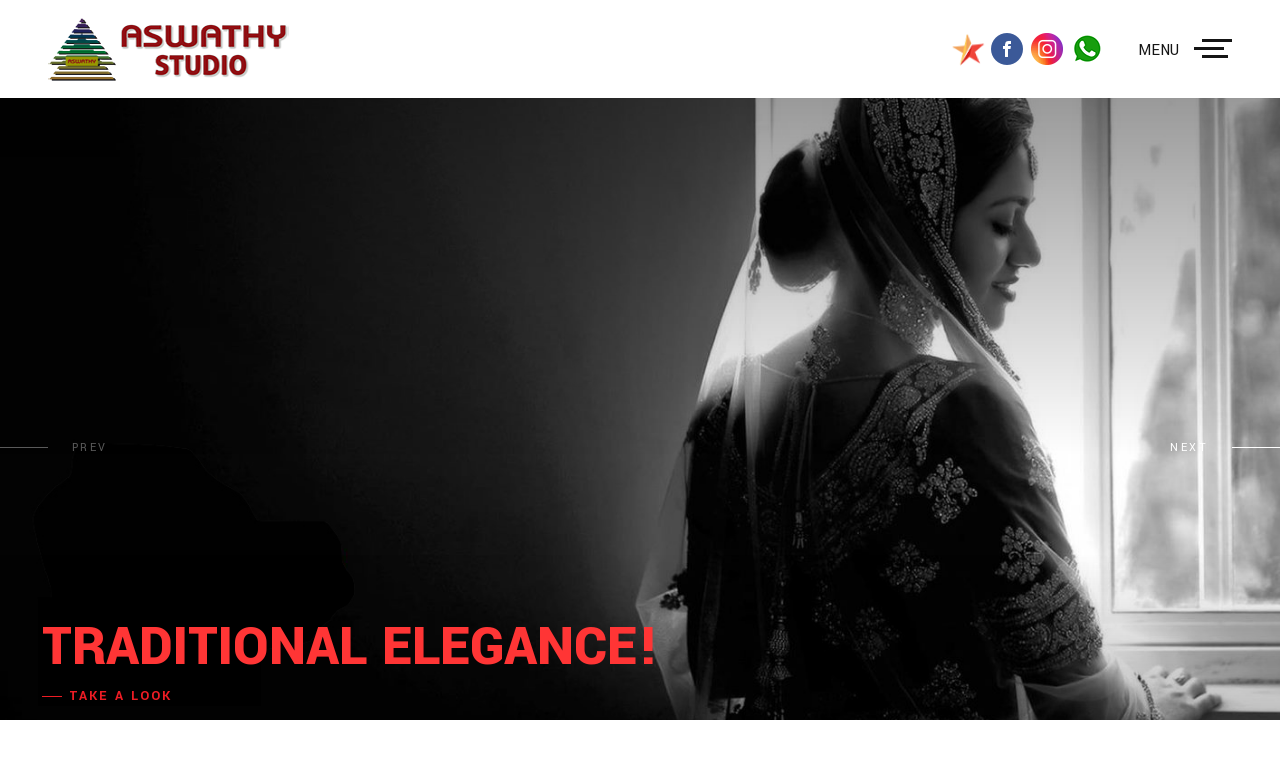

--- FILE ---
content_type: text/html; charset=UTF-8
request_url: https://www.aswathystudio.com/
body_size: 3556
content:
<!DOCTYPE html>
<html>
    <head>
        <meta http-equiv="Content-Type" content="text/html; charset=UTF-8">
        <title>Aswathy Studio</title>
        <!-- Metadata -->
        <meta name="viewport" content="width=device-width, initial-scale=1">
        <link href="https://maxcdn.bootstrapcdn.com/font-awesome/4.7.0/css/font-awesome.min.css" rel="stylesheet">
        <!-- <link href="https://fonts.googleapis.com/css?family=Pacifico" rel="stylesheet"> -->
        <link rel="stylesheet" href="https://www.aswathystudio.com/assets/web/css/plugins.min.css">
        <link rel="stylesheet" href="https://www.aswathystudio.com/assets/web/css/bootstrap.min.css">
        <link type="text/css" rel="stylesheet" href="https://www.aswathystudio.com/assets/web/css/lightgallery.css" /> 
        <!-- Custom CSS File -->
        <link rel="stylesheet" href="https://www.aswathystudio.com/assets/web/css/style.css">
        <link rel="shortcut icon" href="images/favicon.png" type="image/x-icon">
        <link rel="icon" href="https://www.aswathystudio.com/assets/web/images/favicon.png" type="image/x-icon">
    </head>
<body>
<div class="ms-main-container loaded" style="opacity: 1;">
	<!-- Preloader -->
	<div class="ms-preloader" style="opacity: 0; visibility: hidden;"></div>
	<!-- Header -->
		<header class="ms-header">
	<nav class="ms-nav">
		<div class="ms-logo">
                    
			<a href="https://www.aswathystudio.com/" data-type="page-transition">
			<div class="logo-dark current"><img src="https://www.aswathystudio.com/uploads/site/3logo-light.png" alt="logo image"></div>
			<div class="logo-light"><img src="https://www.aswathystudio.com/uploads/site/3logo-light.png" alt="logo image"></div>
			</a>
		</div>
		<div class="social">
			<ul class="social_list">
				<li><a class="swinglogo" href="https://www.aswathystudio.com/loyalty"><img src="https://www.aswathystudio.com/assets/web/images/mysearch-india-star_icon.png"></a></li>
				<li><a target="_blank" href="https://www.facebook.com/aswathystudio/"><img src="https://www.aswathystudio.com/assets/web/images/facebook.png"></a></li>
				<li><a target="_blank" href="https://www.instagram.com/aswathystudiotvm/"><img src="https://www.aswathystudio.com/assets/web/images/instagram.png"></a></li>
				<li><a target="_blank" href="https://api.whatsapp.com/send?phone=918606989345"><img src="https://www.aswathystudio.com/assets/web/images/whatsapp.png"></a></li>
			</ul>
		</div>
		<button class="hamburger" type="button" data-toggle="navigation">
			<span class="hamburger-box">
			<span class="hamburger-label">menu</span>
			<span class="hamburger-inner"></span>
			</span>
		</button>
		<div class="height-full-viewport">
			<ul class="ms-navbar">
	<!-- Nav Link -->
	<li class="nav-item">
		<a href="https://www.aswathystudio.com/" data-type="page-transition">
			<span class="ms-btn">Home</span>
			<span class="nav-item__label">Back to home page</span>
		</a>
	</li>
	<!-- Nav Link -->
	<li class="nav-item">
		<a href="https://www.aswathystudio.com/albums" data-type="page-transition">
			<span class="ms-btn">Albums</span>
			<span class="nav-item__label">Some of our Best Collections</span>
		</a>
	</li>
	<!-- Nav Link -->
	<li class="nav-item">
		<a href="https://www.aswathystudio.com/videos" data-type="page-transition">
			<span class="ms-btn">Videos</span>
			<span class="nav-item__label">View all our works</span>
		</a>
	</li>
	<!-- Nav Link -->
	<li class="nav-item">
		<a href="https://www.aswathystudio.com/service" data-type="page-transition">
			<span class="ms-btn">Services</span>
			<span class="nav-item__label">What we do</span>
		</a>
	</li>
	<!-- Nav Link -->
	<li class="nav-item">
		<a href="https://www.aswathystudio.com/about" data-type="page-transition">
			<span class="ms-btn">about</span>
			<span class="nav-item__label">Learn more about us</span>
		</a>
	</li>
        <li class="nav-item">
		<a href="https://www.aswathystudio.com/loyalty" data-type="page-transition">
			<span class="ms-btn">OUR REWARDS</span>
			<span class="nav-item__label">Rewards Program</span>
		</a>
	</li>
	<!-- Nav Link -->
	<li class="nav-item">
		<a href="https://www.aswathystudio.com/contact" data-type="page-transition">
			<span class="ms-btn">contact</span>
			<span class="nav-item__label">Get in touch and find us</span>
		</a>
	</li>
</ul>		</div>
	</nav>
</header>
<div class="padding_top_98px"></div>

<script async src="https://pagead2.googlesyndication.com/pagead/js/adsbygoogle.js?client=ca-pub-5324212806083865"
     crossorigin="anonymous"></script>	<!-- Container -->
	<main class="ms-container home-slider">
	<!-- Swiper Slider -->
		<div class="swiper-container swiper-container-horizontal">
			<div class="swiper-wrapper">
				<!-- Slide -->
                                				<div class="swiper-slide swiper-slide-active" data-swiper-autoplay="5000" style="width: 1738px; transform: translate3d(0px, 0px, 0px);">
					<div class="slide-inner" style="transform: translate3d(0px, 0px, 0px);">
						<div class="overlay"></div>
						<div class="slide-inner--image" style="background-image: url('uploads/home_slider/2aswathy-wedding-studio-cover-img-01.jpg')">
						
						</div>
						<div class="slide-inner--info">
							<h1 style="color: #ff3535;">Traditional Elegance!</h1>
							<a href="https://www.aswathystudio.com/albums/3" data-type="page-transition" class="ms-btn--slider">take a look</a>
						</div>
					</div>
				</div>
				<!-- Slide -->
                                				<div class="swiper-slide swiper-slide-active" data-swiper-autoplay="5000" style="width: 1738px; transform: translate3d(0px, 0px, 0px);">
					<div class="slide-inner" style="transform: translate3d(0px, 0px, 0px);">
						<div class="overlay"></div>
						<div class="slide-inner--image" style="background-image: url('uploads/home_slider/1aswathy-wedding-studio-cover-img-03.jpg')">
						
						</div>
						<div class="slide-inner--info">
							<h1 style="color: #ff3535;">Capturing Precious Moments!</h1>
							<a href="https://www.aswathystudio.com/albums/4" data-type="page-transition" class="ms-btn--slider">take a look</a>
						</div>
					</div>
				</div>
				<!-- Slide -->
                                				<div class="swiper-slide swiper-slide-active" data-swiper-autoplay="5000" style="width: 1738px; transform: translate3d(0px, 0px, 0px);">
					<div class="slide-inner" style="transform: translate3d(0px, 0px, 0px);">
						<div class="overlay"></div>
						<div class="slide-inner--image" style="background-image: url('uploads/home_slider/3aswathy-wedding-studio-cover-img-021.jpg')">
						
						</div>
						<div class="slide-inner--info">
							<h1 style="color: #ff3535;">Unique Clicks!</h1>
							<a href="https://www.aswathystudio.com/albums/5" data-type="page-transition" class="ms-btn--slider">take a look</a>
						</div>
					</div>
				</div>
				<!-- Slide -->
                                				<div class="swiper-slide swiper-slide-active" data-swiper-autoplay="5000" style="width: 1738px; transform: translate3d(0px, 0px, 0px);">
					<div class="slide-inner" style="transform: translate3d(0px, 0px, 0px);">
						<div class="overlay"></div>
						<div class="slide-inner--image" style="background-image: url('uploads/home_slider/34116f6a1-83b6-4907-8282-2c137fe55ff1.jpg')">
						
						</div>
						<div class="slide-inner--info">
							<h1 style="color: #ff3535;">Our Photographers Team</h1>
							<a href="https://www.aswathystudio.com/albums/6" data-type="page-transition" class="ms-btn--slider">take a look</a>
						</div>
					</div>
				</div>
				<!-- Slide -->
                                				
			</div>
			<div class="swiper-nav-btn">
				<div class="swiper-button-prev swiper-button-white swiper-button-disabled">prev</div>
				<div class="swiper-button-next swiper-button-white">next</div>
			</div>
		</div>
	</main>
<!-- /Container -->
</div>
<div class="container-fluid home_our_stroy">
	<div class="container">
		<div class="row">
			<div class="col-md-8 col-sm-12">
				<h1>OUR STORY</h1>
				<p>                   <div><div>30 Years of successful creativity in photography with perfection as prime motto, Aswathy Studio is leading the way to glory without limits.</div><div><br></div><div>All credits to the founder and owner Mr. Anil Kumar who is a well known pioneer in the industry since 1986. He started his humble beginning with photography and kept on experimenting Improving and implementing with latest technologies has managed to excel in everything he touched in the industry. Today Aswathy Group has 100s of employees working happily for its Textiles, Wedding Centres Studios and other Sales outlets in different parts of the country.</div><div><br></div><div>When the journey was began some 30 years ago, There were no colour labs available in the whole city of Trivandrum. The first Hi-Tech colour lab was started by the soul initiative and hard work of our CEO Mr Anil Kumar. As he could modulate teamwork with dedication and consistency, Aswathy Group has started crossing milestones and maintained its position far ahead of the rivals. Many big companies in the same industry have lost their coarse and fallen down on midways but Aswathy Group has managed to succeed all the way till day and is going ahead with confidence for a better tomorrow.</div></div>                                  
                                                             </p>
				
				
			</div>
			<div class="col-md-4 col-sm-12">
				<img src="https://www.aswathystudio.com/uploads/whychoose/1aswathy-wedding-studio-our-story.jpg">
			</div>
		</div>
		<div class="row padding_60">
                    			<div class="col-md-3">
				<div class="chart">
					<div class="char">
						<span class="count">240358</span>
                    </div>					
				</div>
				<h4 class="count_title">Photography</h4>
			</div>
                    			<div class="col-md-3">
				<div class="chart">
					<div class="char">
						<span class="count">21574</span>
                    </div>					
				</div>
				<h4 class="count_title">Videography</h4>
			</div>
                    			<div class="col-md-3">
				<div class="chart">
					<div class="char">
						<span class="count">3876</span>
                    </div>					
				</div>
				<h4 class="count_title">Outdoors</h4>
			</div>
                    			<div class="col-md-3">
				<div class="chart">
					<div class="char">
						<span class="count">41205</span>
                    </div>					
				</div>
				<h4 class="count_title">Photo Restoring</h4>
			</div>
                    			
			
		</div>
	</div>
</div>

<div class="container-fluid service_section">
	<div class="container">
		<div class="row">
			<div class="service_title text-center">
				<h2>Our Services</h2>
			</div>
		</div>
		<div class="row">
                                      			<div class="col-md-4">
				<div class="services_img">
			  		<img src="https://www.aswathystudio.com/uploads/services/4ssss.jpg" alt="Avatar" class="image">
			  		<div class="img_overlay"></div>
				  	<div class="services_overlay">Wedding Photo & Videography</div>
				</div>
			</div>
                    			<div class="col-md-4">
				<div class="services_img">
			  		<img src="https://www.aswathystudio.com/uploads/services/1aswathy-wedding-studio-services-img-03.jpg" alt="Avatar" class="image">
			  		<div class="img_overlay"></div>
				  	<div class="services_overlay">Outdoor Photography</div>
				</div>
			</div>
                    			<div class="col-md-4">
				<div class="services_img">
			  		<img src="https://www.aswathystudio.com/uploads/services/5aswathy-wedding-studio-services-img-04.jpg" alt="Avatar" class="image">
			  		<div class="img_overlay"></div>
				  	<div class="services_overlay">Photo Restoration</div>
				</div>
			</div>
                    			
		</div>
		<div class="row">
			<div class="view_more text-center">
				<a href="https://www.aswathystudio.com/service" data-title="view more" class="ms-button">View more</a>
			</div>
		</div>
	</div>
</div>

<div class="container-fluid other_services">
	<div class="container">
		<div class="row">
			<div class="service_title color_red text-center">
				<h2>Other Services</h2>
			</div>
		</div>
		<div class="row">
			<div class="col-md-offset-3 col-md-6">
				<ul class="services_list">
                                    					<li>Photo Printing on Tiles</li>
                                    					<li>Photo Printing on Smiley Pillows</li>
                                    					<li>Photo Printing on Glass with Clock</li>
                                    					<li>Photo frame insert Aluminium Bottle Printing</li>
                                    					<li>Corporate Gifts</li>
                                    					<li>Photo Printing on Keychains</li>
                                    					<li>Photo Printing on Mugs and Tea Shirts</li>
                                    					<li>Fridge Magnet Personslised Greeting Cards</li>
                                    					<li>Red Moments Branded Personalised Gifts</li>
                                    					
				</ul>
			</div>
		</div>
	</div>
</div>

	<footer class="container-fluid footer_section">
		<div class="container">
			<div class="row">
				<div class="col-sm-2">
					<h3>Quick Links</h3>
					<ul class="footer_list">
						<li><a href="https://www.aswathystudio.com/about">About</a></li>
						<li><a href="https://www.aswathystudio.com/albums">Gallery</a></li>
						<li><a href="https://www.aswathystudio.com/videos">Videos</a></li>
						<li><a href="https://www.aswathystudio.com/service">Services</a></li>
					</ul>
				</div>
				<div class="col-sm-4">
					<h3>Our Services</h3>
					<div class="row">
                                            						<div class="col-xs-6">
                                                    
							<ul class="footer_list">
                                                           								<li><a href="https://www.aswathystudio.com/service">Wedding Photo & Videography</a></li>
                                                           								<li><a href="https://www.aswathystudio.com/service">Outdoor Photography</a></li>
                                                           								<li><a href="https://www.aswathystudio.com/service">Photo Restoration</a></li>
                                                           								<li><a href="https://www.aswathystudio.com/service">Lamination</a></li>
                                                           								
							</ul>
						</div>
						<div class="col-xs-6">
							<ul class="footer_list">
																<li><a href="https://www.aswathystudio.com/service">Spiral Binding</a></li>
                                                           								<li><a href="https://www.aswathystudio.com/service">Photostat</a></li>
                                                           								<li><a href="https://www.aswathystudio.com/service">ID Card</a></li>
                                                           								<li><a href="https://www.aswathystudio.com/service">Tag Printing</a></li>
                                                           								<li><a href="https://www.aswathystudio.com/service">Photo Frame</a></li>
                                                           								
							</ul>
						</div>
					</div>
				</div>
				<div class="col-sm-3">
					<h3>Contact Info</h3>
					<ul class="footer_add">
						<li><i class="fa fa-map-marker"></i>Technomall Building, Technopark - 695582, </li>
						<li><i class="fa fa-envelope"></i> park@aswathystudio.com</li>
						<li><i class="fa fa-phone"> </i> +91 9847983331</li>
						<li><i class="fa fa-phone"> </i> +91 471-4013441</li>
					</ul>
				</div>
				<div class="col-md-3">
                                    <h3 style="opacity:0">Branch Office</h3>
<!--					<ul class="insta_imgs">
                                            						<li><img src="https://www.aswathystudio.com/uploads/gallery/5270A5031.jpg"></li>
						
                                           						<li><img src="https://www.aswathystudio.com/uploads/gallery/40Y8A2685 copy.jpg"></li>
						
                                           						<li><img src="https://www.aswathystudio.com/uploads/gallery/564.jpg"></li>
						
                                           						<li><img src="https://www.aswathystudio.com/uploads/gallery/14116f6a1-83b6-4907-8282-2c137fe55ff1.jpg"></li>
						
                                           						<li><img src="https://www.aswathystudio.com/uploads/gallery/4aswathy-wedding-studio-cover-img-03.jpg"></li>
						
                                           						<li><img src="https://www.aswathystudio.com/uploads/gallery/2ROY_5859 copy.jpg"></li>
						
                                           	
					</ul>-->
<ul class="footer_add">
						<li><i class="fa fa-map-marker"></i>Nath Complex, N.H. Road, Kazhakuttom, Trivandrum.</li>
						<li><i class="fa fa-envelope"></i> mail@aswathystudio.com</li>
						<li><i class="fa fa-phone"> </i> +91 8606989345</li>
						<li><i class="fa fa-phone"> </i> +91 471-2415454, +91 471-2414354</li>
					</ul>
				</div>
				<div class="col-xs-12"><div class="border_line"></div></div>
			</div>
			<div class="row text-center">
				<p class="copytext">Copyright @ Aswathy Wedding Studio. All Rights Reserved</p>
				<p style="text-align:center;"> <a href="https:\\www.invalesco.com">Powered by Invalesco Creations</a> </p>
    			</div>
			</div>
		</div>
	</footer>
    <!-- JS Libraries -->
    <!-- jquery-2.1.3.min js -->
     <script src="http://code.jquery.com/jquery-1.9.1.js"></script>
 
    <!-- Vendors -->
    <script type="text/javascript" src="https://www.aswathystudio.com/assets/web/js/plugins.min.js"></script>
    <!-- Main js -->
    <script type="text/javascript" src="https://www.aswathystudio.com/assets/web/js/main.js"></script>
   <script type="text/javascript" src="https://www.aswathystudio.com/assets/web/js/bootstrap.min.js"></script>

    <script src="https://www.aswathystudio.com/assets/web/js/lightgallery.js"></script>
    <script src="https://www.aswathystudio.com/assets/web/js/lg-fullscreen.js"></script>
    <script src="https://www.aswathystudio.com/assets/web/js/lg-thumbnail.js"></script>
    <script src="https://www.aswathystudio.com/assets/web/js/lg-video.js"></script>
   <script type='text/javascript' src='https://www.aswathystudio.com/assets/web/js/hadi_web.js'></script>
    <script src="https://www.aswathystudio.com/assets/web/js/lg-autoplay.js"></script>
    <script type="text/javascript">
    	$(window).scroll(function() {
		    if ($(this).scrollTop() > 1){  
		    	$('header').addClass("sticky");
		    }
		    else{
		    	$('header').removeClass("sticky");
		    }
		});
    </script>
	<script type="text/javascript">
		$(document).ready(function(){
			$('#video-gallery').lightGallery(); 
		});
	</script>
  	<script type="text/javascript">
  		$('.count').each(function () {
		    $(this).prop('Counter',0).animate({
		        Counter: $(this).text()
		    }, {
		        duration: 8000,
		        easing: 'swing',
		        step: function (now) {
		            $(this).text(Math.ceil(now));
		        }
		    });
		});
  	</script>
</body>
</html>

--- FILE ---
content_type: text/html; charset=utf-8
request_url: https://www.google.com/recaptcha/api2/aframe
body_size: 267
content:
<!DOCTYPE HTML><html><head><meta http-equiv="content-type" content="text/html; charset=UTF-8"></head><body><script nonce="_pSvGnDQsNyirW6U_8Fh9g">/** Anti-fraud and anti-abuse applications only. See google.com/recaptcha */ try{var clients={'sodar':'https://pagead2.googlesyndication.com/pagead/sodar?'};window.addEventListener("message",function(a){try{if(a.source===window.parent){var b=JSON.parse(a.data);var c=clients[b['id']];if(c){var d=document.createElement('img');d.src=c+b['params']+'&rc='+(localStorage.getItem("rc::a")?sessionStorage.getItem("rc::b"):"");window.document.body.appendChild(d);sessionStorage.setItem("rc::e",parseInt(sessionStorage.getItem("rc::e")||0)+1);localStorage.setItem("rc::h",'1768947706556');}}}catch(b){}});window.parent.postMessage("_grecaptcha_ready", "*");}catch(b){}</script></body></html>

--- FILE ---
content_type: text/css
request_url: https://www.aswathystudio.com/assets/web/css/plugins.min.css
body_size: 8950
content:
@-ms-viewport {
    width: device-width
}

html {
    box-sizing: border-box;
    -ms-overflow-style: scrollbar
}

*,
::after,
::before {
    box-sizing: inherit
}

.container {
    margin-right: auto;
    margin-left: auto;
    padding-right: 15px;
    padding-left: 15px;
    width: 100%
}

@media (min-width:576px) {
    .container {
        max-width: 540px
    }
}

@media (min-width:768px) {
    .container {
        max-width: 720px
    }
}

@media (min-width:992px) {
    .container {
        max-width: 960px
    }
}

@media (min-width:1200px) {
    .container {
        max-width: 1140px
    }
}

.container-fluid {
    width: 100%;
    margin-right: auto;
    margin-left: auto;
    padding-right: 15px;
    padding-left: 15px;
    width: 100%
}

.row {
    display: -ms-flexbox;
    display: flex;
    -ms-flex-wrap: wrap;
    flex-wrap: wrap;
    margin-right: -15px;
    margin-left: -15px
}

.no-gutters {
    margin-right: 0;
    margin-left: 0
}

.no-gutters>.col,
.no-gutters>[class*=col-] {
    padding-right: 0;
    padding-left: 0
}

.col,
.col-1,
.col-10,
.col-11,
.col-12,
.col-2,
.col-3,
.col-4,
.col-5,
.col-6,
.col-7,
.col-8,
.col-9,
.col-auto,
.col-lg,
.col-lg-1,
.col-lg-10,
.col-lg-11,
.col-lg-12,
.col-lg-2,
.col-lg-3,
.col-lg-4,
.col-lg-5,
.col-lg-6,
.col-lg-7,
.col-lg-8,
.col-lg-9,
.col-lg-auto,
.col-md,
.col-md-1,
.col-md-10,
.col-md-11,
.col-md-12,
.col-md-2,
.col-md-3,
.col-md-4,
.col-md-5,
.col-md-6,
.col-md-7,
.col-md-8,
.col-md-9,
.col-md-auto,
.col-sm,
.col-sm-1,
.col-sm-10,
.col-sm-11,
.col-sm-12,
.col-sm-2,
.col-sm-3,
.col-sm-4,
.col-sm-5,
.col-sm-6,
.col-sm-7,
.col-sm-8,
.col-sm-9,
.col-sm-auto,
.col-xl,
.col-xl-1,
.col-xl-10,
.col-xl-11,
.col-xl-12,
.col-xl-2,
.col-xl-3,
.col-xl-4,
.col-xl-5,
.col-xl-6,
.col-xl-7,
.col-xl-8,
.col-xl-9,
.col-xl-auto {
    position: relative;
    width: 100%;
    min-height: 1px;
    padding-right: 15px;
    padding-left: 15px
}

.col {
    -ms-flex-preferred-size: 0;
    flex-basis: 0;
    -ms-flex-positive: 1;
    flex-grow: 1;
    max-width: 100%
}

.col-auto {
    -ms-flex: 0 0 auto;
    flex: 0 0 auto;
    width: auto;
    max-width: none
}

.col-1 {
    -ms-flex: 0 0 8.333333%;
    flex: 0 0 8.333333%;
    max-width: 8.333333%
}

.col-2 {
    -ms-flex: 0 0 16.666667%;
    flex: 0 0 16.666667%;
    max-width: 16.666667%
}

.col-3 {
    -ms-flex: 0 0 25%;
    flex: 0 0 25%;
    max-width: 25%
}

.col-4 {
    -ms-flex: 0 0 33.333333%;
    flex: 0 0 33.333333%;
    max-width: 33.333333%
}

.col-5 {
    -ms-flex: 0 0 41.666667%;
    flex: 0 0 41.666667%;
    max-width: 41.666667%
}

.col-6 {
    -ms-flex: 0 0 50%;
    flex: 0 0 50%;
    max-width: 50%
}

.col-7 {
    -ms-flex: 0 0 58.333333%;
    flex: 0 0 58.333333%;
    max-width: 58.333333%
}

.col-8 {
    -ms-flex: 0 0 66.666667%;
    flex: 0 0 66.666667%;
    max-width: 66.666667%
}

.col-9 {
    -ms-flex: 0 0 75%;
    flex: 0 0 75%;
    max-width: 75%
}

.col-10 {
    -ms-flex: 0 0 83.333333%;
    flex: 0 0 83.333333%;
    max-width: 83.333333%
}

.col-11 {
    -ms-flex: 0 0 91.666667%;
    flex: 0 0 91.666667%;
    max-width: 91.666667%
}

.col-12 {
    -ms-flex: 0 0 100%;
    flex: 0 0 100%;
    max-width: 100%
}

.order-1 {
    -ms-flex-order: 1;
    order: 1
}

.order-2 {
    -ms-flex-order: 2;
    order: 2
}

.order-3 {
    -ms-flex-order: 3;
    order: 3
}

.order-4 {
    -ms-flex-order: 4;
    order: 4
}

.order-5 {
    -ms-flex-order: 5;
    order: 5
}

.order-6 {
    -ms-flex-order: 6;
    order: 6
}

.order-7 {
    -ms-flex-order: 7;
    order: 7
}

.order-8 {
    -ms-flex-order: 8;
    order: 8
}

.order-9 {
    -ms-flex-order: 9;
    order: 9
}

.order-10 {
    -ms-flex-order: 10;
    order: 10
}

.order-11 {
    -ms-flex-order: 11;
    order: 11
}

.order-12 {
    -ms-flex-order: 12;
    order: 12
}

/* @media (min-width:576px) {
    .col-sm {
        -ms-flex-preferred-size: 0;
        flex-basis: 0;
        -ms-flex-positive: 1;
        flex-grow: 1;
        max-width: 100%
    }
    .col-sm-auto {
        -ms-flex: 0 0 auto;
        flex: 0 0 auto;
        width: auto;
        max-width: none
    }
    .col-sm-1 {
        -ms-flex: 0 0 8.333333%;
        flex: 0 0 8.333333%;
        max-width: 8.333333%
    }
    .col-sm-2 {
        -ms-flex: 0 0 16.666667%;
        flex: 0 0 16.666667%;
        max-width: 16.666667%
    }
    .col-sm-3 {
        -ms-flex: 0 0 25%;
        flex: 0 0 25%;
        max-width: 25%
    }
    .col-sm-4 {
        -ms-flex: 0 0 33.333333%;
        flex: 0 0 33.333333%;
        max-width: 33.333333%
    }
    .col-sm-5 {
        -ms-flex: 0 0 41.666667%;
        flex: 0 0 41.666667%;
        max-width: 41.666667%
    }
    .col-sm-6 {
        -ms-flex: 0 0 50%;
        flex: 0 0 50%;
        max-width: 50%
    }
    .col-sm-7 {
        -ms-flex: 0 0 58.333333%;
        flex: 0 0 58.333333%;
        max-width: 58.333333%
    }
    .col-sm-8 {
        -ms-flex: 0 0 66.666667%;
        flex: 0 0 66.666667%;
        max-width: 66.666667%
    }
    .col-sm-9 {
        -ms-flex: 0 0 75%;
        flex: 0 0 75%;
        max-width: 75%
    }
    .col-sm-10 {
        -ms-flex: 0 0 83.333333%;
        flex: 0 0 83.333333%;
        max-width: 83.333333%
    }
    .col-sm-11 {
        -ms-flex: 0 0 91.666667%;
        flex: 0 0 91.666667%;
        max-width: 91.666667%
    }
    .col-sm-12 {
        -ms-flex: 0 0 100%;
        flex: 0 0 100%;
        max-width: 100%
    }
    .order-sm-1 {
        -ms-flex-order: 1;
        order: 1
    }
    .order-sm-2 {
        -ms-flex-order: 2;
        order: 2
    }
    .order-sm-3 {
        -ms-flex-order: 3;
        order: 3
    }
    .order-sm-4 {
        -ms-flex-order: 4;
        order: 4
    }
    .order-sm-5 {
        -ms-flex-order: 5;
        order: 5
    }
    .order-sm-6 {
        -ms-flex-order: 6;
        order: 6
    }
    .order-sm-7 {
        -ms-flex-order: 7;
        order: 7
    }
    .order-sm-8 {
        -ms-flex-order: 8;
        order: 8
    }
    .order-sm-9 {
        -ms-flex-order: 9;
        order: 9
    }
    .order-sm-10 {
        -ms-flex-order: 10;
        order: 10
    }
    .order-sm-11 {
        -ms-flex-order: 11;
        order: 11
    }
    .order-sm-12 {
        -ms-flex-order: 12;
        order: 12
    }
}

@media (min-width:768px) {
    .col-md {
        -ms-flex-preferred-size: 0;
        flex-basis: 0;
        -ms-flex-positive: 1;
        flex-grow: 1;
        max-width: 100%
    }
    .col-md-auto {
        -ms-flex: 0 0 auto;
        flex: 0 0 auto;
        width: auto;
        max-width: none
    }
    .col-md-1 {
        -ms-flex: 0 0 8.333333%;
        flex: 0 0 8.333333%;
        max-width: 8.333333%
    }
    .col-md-2 {
        -ms-flex: 0 0 16.666667%;
        flex: 0 0 16.666667%;
        max-width: 16.666667%
    }
    .col-md-3 {
        -ms-flex: 0 0 25%;
        flex: 0 0 25%;
        max-width: 25%
    }
    .col-md-4 {
        -ms-flex: 0 0 33.333333%;
        flex: 0 0 33.333333%;
        max-width: 33.333333%
    }
    .col-md-5 {
        -ms-flex: 0 0 41.666667%;
        flex: 0 0 41.666667%;
        max-width: 41.666667%
    }
    .col-md-6 {
        -ms-flex: 0 0 50%;
        flex: 0 0 50%;
        max-width: 50%
    }
    .col-md-7 {
        -ms-flex: 0 0 58.333333%;
        flex: 0 0 58.333333%;
        max-width: 58.333333%
    }
    .col-md-8 {
        -ms-flex: 0 0 66.666667%;
        flex: 0 0 66.666667%;
        max-width: 66.666667%
    }
    .col-md-9 {
        -ms-flex: 0 0 75%;
        flex: 0 0 75%;
        max-width: 75%
    }
    .col-md-10 {
        -ms-flex: 0 0 83.333333%;
        flex: 0 0 83.333333%;
        max-width: 83.333333%
    }
    .col-md-11 {
        -ms-flex: 0 0 91.666667%;
        flex: 0 0 91.666667%;
        max-width: 91.666667%
    }
    .col-md-12 {
        -ms-flex: 0 0 100%;
        flex: 0 0 100%;
        max-width: 100%
    }
    .order-md-1 {
        -ms-flex-order: 1;
        order: 1
    }
    .order-md-2 {
        -ms-flex-order: 2;
        order: 2
    }
    .order-md-3 {
        -ms-flex-order: 3;
        order: 3
    }
    .order-md-4 {
        -ms-flex-order: 4;
        order: 4
    }
    .order-md-5 {
        -ms-flex-order: 5;
        order: 5
    }
    .order-md-6 {
        -ms-flex-order: 6;
        order: 6
    }
    .order-md-7 {
        -ms-flex-order: 7;
        order: 7
    }
    .order-md-8 {
        -ms-flex-order: 8;
        order: 8
    }
    .order-md-9 {
        -ms-flex-order: 9;
        order: 9
    }
    .order-md-10 {
        -ms-flex-order: 10;
        order: 10
    }
    .order-md-11 {
        -ms-flex-order: 11;
        order: 11
    }
    .order-md-12 {
        -ms-flex-order: 12;
        order: 12
    }
}

@media (min-width:992px) {
    .col-lg {
        -ms-flex-preferred-size: 0;
        flex-basis: 0;
        -ms-flex-positive: 1;
        flex-grow: 1;
        max-width: 100%
    }
    .col-lg-auto {
        -ms-flex: 0 0 auto;
        flex: 0 0 auto;
        width: auto;
        max-width: none
    }
    .col-lg-1 {
        -ms-flex: 0 0 8.333333%;
        flex: 0 0 8.333333%;
        max-width: 8.333333%
    }
    .col-lg-2 {
        -ms-flex: 0 0 16.666667%;
        flex: 0 0 16.666667%;
        max-width: 16.666667%
    }
    .col-lg-3 {
        -ms-flex: 0 0 25%;
        flex: 0 0 25%;
        max-width: 25%
    }
    .col-lg-4 {
        -ms-flex: 0 0 33.333333%;
        flex: 0 0 33.333333%;
        max-width: 33.333333%
    }
    .col-lg-5 {
        -ms-flex: 0 0 41.666667%;
        flex: 0 0 41.666667%;
        max-width: 41.666667%
    }
    .col-lg-6 {
        -ms-flex: 0 0 50%;
        flex: 0 0 50%;
        max-width: 50%
    }
    .col-lg-7 {
        -ms-flex: 0 0 58.333333%;
        flex: 0 0 58.333333%;
        max-width: 58.333333%
    }
    .col-lg-8 {
        -ms-flex: 0 0 66.666667%;
        flex: 0 0 66.666667%;
        max-width: 66.666667%
    }
    .col-lg-9 {
        -ms-flex: 0 0 75%;
        flex: 0 0 75%;
        max-width: 75%
    }
    .col-lg-10 {
        -ms-flex: 0 0 83.333333%;
        flex: 0 0 83.333333%;
        max-width: 83.333333%
    }
    .col-lg-11 {
        -ms-flex: 0 0 91.666667%;
        flex: 0 0 91.666667%;
        max-width: 91.666667%
    }
    .col-lg-12 {
        -ms-flex: 0 0 100%;
        flex: 0 0 100%;
        max-width: 100%
    }
    .order-lg-1 {
        -ms-flex-order: 1;
        order: 1
    }
    .order-lg-2 {
        -ms-flex-order: 2;
        order: 2
    }
    .order-lg-3 {
        -ms-flex-order: 3;
        order: 3
    }
    .order-lg-4 {
        -ms-flex-order: 4;
        order: 4
    }
    .order-lg-5 {
        -ms-flex-order: 5;
        order: 5
    }
    .order-lg-6 {
        -ms-flex-order: 6;
        order: 6
    }
    .order-lg-7 {
        -ms-flex-order: 7;
        order: 7
    }
    .order-lg-8 {
        -ms-flex-order: 8;
        order: 8
    }
    .order-lg-9 {
        -ms-flex-order: 9;
        order: 9
    }
    .order-lg-10 {
        -ms-flex-order: 10;
        order: 10
    }
    .order-lg-11 {
        -ms-flex-order: 11;
        order: 11
    }
    .order-lg-12 {
        -ms-flex-order: 12;
        order: 12
    }
}

@media (min-width:1200px) {
    .col-xl {
        -ms-flex-preferred-size: 0;
        flex-basis: 0;
        -ms-flex-positive: 1;
        flex-grow: 1;
        max-width: 100%
    }
    .col-xl-auto {
        -ms-flex: 0 0 auto;
        flex: 0 0 auto;
        width: auto;
        max-width: none
    }
    .col-xl-1 {
        -ms-flex: 0 0 8.333333%;
        flex: 0 0 8.333333%;
        max-width: 8.333333%
    }
    .col-xl-2 {
        -ms-flex: 0 0 16.666667%;
        flex: 0 0 16.666667%;
        max-width: 16.666667%
    }
    .col-xl-3 {
        -ms-flex: 0 0 25%;
        flex: 0 0 25%;
        max-width: 25%
    }
    .col-xl-4 {
        -ms-flex: 0 0 33.333333%;
        flex: 0 0 33.333333%;
        max-width: 33.333333%
    }
    .col-xl-5 {
        -ms-flex: 0 0 41.666667%;
        flex: 0 0 41.666667%;
        max-width: 41.666667%
    }
    .col-xl-6 {
        -ms-flex: 0 0 50%;
        flex: 0 0 50%;
        max-width: 50%
    }
    .col-xl-7 {
        -ms-flex: 0 0 58.333333%;
        flex: 0 0 58.333333%;
        max-width: 58.333333%
    }
    .col-xl-8 {
        -ms-flex: 0 0 66.666667%;
        flex: 0 0 66.666667%;
        max-width: 66.666667%
    }
    .col-xl-9 {
        -ms-flex: 0 0 75%;
        flex: 0 0 75%;
        max-width: 75%
    }
    .col-xl-10 {
        -ms-flex: 0 0 83.333333%;
        flex: 0 0 83.333333%;
        max-width: 83.333333%
    }
    .col-xl-11 {
        -ms-flex: 0 0 91.666667%;
        flex: 0 0 91.666667%;
        max-width: 91.666667%
    }
    .col-xl-12 {
        -ms-flex: 0 0 100%;
        flex: 0 0 100%;
        max-width: 100%
    }
    .order-xl-1 {
        -ms-flex-order: 1;
        order: 1
    }
    .order-xl-2 {
        -ms-flex-order: 2;
        order: 2
    }
    .order-xl-3 {
        -ms-flex-order: 3;
        order: 3
    }
    .order-xl-4 {
        -ms-flex-order: 4;
        order: 4
    }
    .order-xl-5 {
        -ms-flex-order: 5;
        order: 5
    }
    .order-xl-6 {
        -ms-flex-order: 6;
        order: 6
    }
    .order-xl-7 {
        -ms-flex-order: 7;
        order: 7
    }
    .order-xl-8 {
        -ms-flex-order: 8;
        order: 8
    }
    .order-xl-9 {
        -ms-flex-order: 9;
        order: 9
    }
    .order-xl-10 {
        -ms-flex-order: 10;
        order: 10
    }
    .order-xl-11 {
        -ms-flex-order: 11;
        order: 11
    }
    .order-xl-12 {
        -ms-flex-order: 12;
        order: 12
    }
} */

.flex-row {
    -ms-flex-direction: row!important;
    flex-direction: row!important
}

.flex-column {
    -ms-flex-direction: column!important;
    flex-direction: column!important
}

.flex-row-reverse {
    -ms-flex-direction: row-reverse!important;
    flex-direction: row-reverse!important
}

.flex-column-reverse {
    -ms-flex-direction: column-reverse!important;
    flex-direction: column-reverse!important
}

.flex-wrap {
    -ms-flex-wrap: wrap!important;
    flex-wrap: wrap!important
}

.flex-nowrap {
    -ms-flex-wrap: nowrap!important;
    flex-wrap: nowrap!important
}

.flex-wrap-reverse {
    -ms-flex-wrap: wrap-reverse!important;
    flex-wrap: wrap-reverse!important
}

.justify-content-start {
    -ms-flex-pack: start!important;
    justify-content: flex-start!important
}

.justify-content-end {
    -ms-flex-pack: end!important;
    justify-content: flex-end!important
}

.justify-content-center {
    -ms-flex-pack: center!important;
    justify-content: center!important
}

.justify-content-between {
    -ms-flex-pack: justify!important;
    justify-content: space-between!important
}

.justify-content-around {
    -ms-flex-pack: distribute!important;
    justify-content: space-around!important
}

.align-items-start {
    -ms-flex-align: start!important;
    align-items: flex-start!important
}

.align-items-end {
    -ms-flex-align: end!important;
    align-items: flex-end!important
}

.align-items-center {
    -ms-flex-align: center!important;
    align-items: center!important
}

.align-items-baseline {
    -ms-flex-align: baseline!important;
    align-items: baseline!important
}

.align-items-stretch {
    -ms-flex-align: stretch!important;
    align-items: stretch!important
}

.align-content-start {
    -ms-flex-line-pack: start!important;
    align-content: flex-start!important
}

.align-content-end {
    -ms-flex-line-pack: end!important;
    align-content: flex-end!important
}

.align-content-center {
    -ms-flex-line-pack: center!important;
    align-content: center!important
}

.align-content-between {
    -ms-flex-line-pack: justify!important;
    align-content: space-between!important
}

.align-content-around {
    -ms-flex-line-pack: distribute!important;
    align-content: space-around!important
}

.align-content-stretch {
    -ms-flex-line-pack: stretch!important;
    align-content: stretch!important
}

.align-self-auto {
    -ms-flex-item-align: auto!important;
    align-self: auto!important
}

.align-self-start {
    -ms-flex-item-align: start!important;
    align-self: flex-start!important
}

.align-self-end {
    -ms-flex-item-align: end!important;
    align-self: flex-end!important
}

.align-self-center {
    -ms-flex-item-align: center!important;
    align-self: center!important
}

.align-self-baseline {
    -ms-flex-item-align: baseline!important;
    align-self: baseline!important
}

.align-self-stretch {
    -ms-flex-item-align: stretch!important;
    align-self: stretch!important
}

@media (min-width:576px) {
    .flex-sm-row {
        -ms-flex-direction: row!important;
        flex-direction: row!important
    }
    .flex-sm-column {
        -ms-flex-direction: column!important;
        flex-direction: column!important
    }
    .flex-sm-row-reverse {
        -ms-flex-direction: row-reverse!important;
        flex-direction: row-reverse!important
    }
    .flex-sm-column-reverse {
        -ms-flex-direction: column-reverse!important;
        flex-direction: column-reverse!important
    }
    .flex-sm-wrap {
        -ms-flex-wrap: wrap!important;
        flex-wrap: wrap!important
    }
    .flex-sm-nowrap {
        -ms-flex-wrap: nowrap!important;
        flex-wrap: nowrap!important
    }
    .flex-sm-wrap-reverse {
        -ms-flex-wrap: wrap-reverse!important;
        flex-wrap: wrap-reverse!important
    }
    .justify-content-sm-start {
        -ms-flex-pack: start!important;
        justify-content: flex-start!important
    }
    .justify-content-sm-end {
        -ms-flex-pack: end!important;
        justify-content: flex-end!important
    }
    .justify-content-sm-center {
        -ms-flex-pack: center!important;
        justify-content: center!important
    }
    .justify-content-sm-between {
        -ms-flex-pack: justify!important;
        justify-content: space-between!important
    }
    .justify-content-sm-around {
        -ms-flex-pack: distribute!important;
        justify-content: space-around!important
    }
    .align-items-sm-start {
        -ms-flex-align: start!important;
        align-items: flex-start!important
    }
    .align-items-sm-end {
        -ms-flex-align: end!important;
        align-items: flex-end!important
    }
    .align-items-sm-center {
        -ms-flex-align: center!important;
        align-items: center!important
    }
    .align-items-sm-baseline {
        -ms-flex-align: baseline!important;
        align-items: baseline!important
    }
    .align-items-sm-stretch {
        -ms-flex-align: stretch!important;
        align-items: stretch!important
    }
    .align-content-sm-start {
        -ms-flex-line-pack: start!important;
        align-content: flex-start!important
    }
    .align-content-sm-end {
        -ms-flex-line-pack: end!important;
        align-content: flex-end!important
    }
    .align-content-sm-center {
        -ms-flex-line-pack: center!important;
        align-content: center!important
    }
    .align-content-sm-between {
        -ms-flex-line-pack: justify!important;
        align-content: space-between!important
    }
    .align-content-sm-around {
        -ms-flex-line-pack: distribute!important;
        align-content: space-around!important
    }
    .align-content-sm-stretch {
        -ms-flex-line-pack: stretch!important;
        align-content: stretch!important
    }
    .align-self-sm-auto {
        -ms-flex-item-align: auto!important;
        align-self: auto!important
    }
    .align-self-sm-start {
        -ms-flex-item-align: start!important;
        align-self: flex-start!important
    }
    .align-self-sm-end {
        -ms-flex-item-align: end!important;
        align-self: flex-end!important
    }
    .align-self-sm-center {
        -ms-flex-item-align: center!important;
        align-self: center!important
    }
    .align-self-sm-baseline {
        -ms-flex-item-align: baseline!important;
        align-self: baseline!important
    }
    .align-self-sm-stretch {
        -ms-flex-item-align: stretch!important;
        align-self: stretch!important
    }
}

@media (min-width:768px) {
    .flex-md-row {
        -ms-flex-direction: row!important;
        flex-direction: row!important
    }
    .flex-md-column {
        -ms-flex-direction: column!important;
        flex-direction: column!important
    }
    .flex-md-row-reverse {
        -ms-flex-direction: row-reverse!important;
        flex-direction: row-reverse!important
    }
    .flex-md-column-reverse {
        -ms-flex-direction: column-reverse!important;
        flex-direction: column-reverse!important
    }
    .flex-md-wrap {
        -ms-flex-wrap: wrap!important;
        flex-wrap: wrap!important
    }
    .flex-md-nowrap {
        -ms-flex-wrap: nowrap!important;
        flex-wrap: nowrap!important
    }
    .flex-md-wrap-reverse {
        -ms-flex-wrap: wrap-reverse!important;
        flex-wrap: wrap-reverse!important
    }
    .justify-content-md-start {
        -ms-flex-pack: start!important;
        justify-content: flex-start!important
    }
    .justify-content-md-end {
        -ms-flex-pack: end!important;
        justify-content: flex-end!important
    }
    .justify-content-md-center {
        -ms-flex-pack: center!important;
        justify-content: center!important
    }
    .justify-content-md-between {
        -ms-flex-pack: justify!important;
        justify-content: space-between!important
    }
    .justify-content-md-around {
        -ms-flex-pack: distribute!important;
        justify-content: space-around!important
    }
    .align-items-md-start {
        -ms-flex-align: start!important;
        align-items: flex-start!important
    }
    .align-items-md-end {
        -ms-flex-align: end!important;
        align-items: flex-end!important
    }
    .align-items-md-center {
        -ms-flex-align: center!important;
        align-items: center!important
    }
    .align-items-md-baseline {
        -ms-flex-align: baseline!important;
        align-items: baseline!important
    }
    .align-items-md-stretch {
        -ms-flex-align: stretch!important;
        align-items: stretch!important
    }
    .align-content-md-start {
        -ms-flex-line-pack: start!important;
        align-content: flex-start!important
    }
    .align-content-md-end {
        -ms-flex-line-pack: end!important;
        align-content: flex-end!important
    }
    .align-content-md-center {
        -ms-flex-line-pack: center!important;
        align-content: center!important
    }
    .align-content-md-between {
        -ms-flex-line-pack: justify!important;
        align-content: space-between!important
    }
    .align-content-md-around {
        -ms-flex-line-pack: distribute!important;
        align-content: space-around!important
    }
    .align-content-md-stretch {
        -ms-flex-line-pack: stretch!important;
        align-content: stretch!important
    }
    .align-self-md-auto {
        -ms-flex-item-align: auto!important;
        align-self: auto!important
    }
    .align-self-md-start {
        -ms-flex-item-align: start!important;
        align-self: flex-start!important
    }
    .align-self-md-end {
        -ms-flex-item-align: end!important;
        align-self: flex-end!important
    }
    .align-self-md-center {
        -ms-flex-item-align: center!important;
        align-self: center!important
    }
    .align-self-md-baseline {
        -ms-flex-item-align: baseline!important;
        align-self: baseline!important
    }
    .align-self-md-stretch {
        -ms-flex-item-align: stretch!important;
        align-self: stretch!important
    }
}

@media (min-width:992px) {
    .flex-lg-row {
        -ms-flex-direction: row!important;
        flex-direction: row!important
    }
    .flex-lg-column {
        -ms-flex-direction: column!important;
        flex-direction: column!important
    }
    .flex-lg-row-reverse {
        -ms-flex-direction: row-reverse!important;
        flex-direction: row-reverse!important
    }
    .flex-lg-column-reverse {
        -ms-flex-direction: column-reverse!important;
        flex-direction: column-reverse!important
    }
    .flex-lg-wrap {
        -ms-flex-wrap: wrap!important;
        flex-wrap: wrap!important
    }
    .flex-lg-nowrap {
        -ms-flex-wrap: nowrap!important;
        flex-wrap: nowrap!important
    }
    .flex-lg-wrap-reverse {
        -ms-flex-wrap: wrap-reverse!important;
        flex-wrap: wrap-reverse!important
    }
    .justify-content-lg-start {
        -ms-flex-pack: start!important;
        justify-content: flex-start!important
    }
    .justify-content-lg-end {
        -ms-flex-pack: end!important;
        justify-content: flex-end!important
    }
    .justify-content-lg-center {
        -ms-flex-pack: center!important;
        justify-content: center!important
    }
    .justify-content-lg-between {
        -ms-flex-pack: justify!important;
        justify-content: space-between!important
    }
    .justify-content-lg-around {
        -ms-flex-pack: distribute!important;
        justify-content: space-around!important
    }
    .align-items-lg-start {
        -ms-flex-align: start!important;
        align-items: flex-start!important
    }
    .align-items-lg-end {
        -ms-flex-align: end!important;
        align-items: flex-end!important
    }
    .align-items-lg-center {
        -ms-flex-align: center!important;
        align-items: center!important
    }
    .align-items-lg-baseline {
        -ms-flex-align: baseline!important;
        align-items: baseline!important
    }
    .align-items-lg-stretch {
        -ms-flex-align: stretch!important;
        align-items: stretch!important
    }
    .align-content-lg-start {
        -ms-flex-line-pack: start!important;
        align-content: flex-start!important
    }
    .align-content-lg-end {
        -ms-flex-line-pack: end!important;
        align-content: flex-end!important
    }
    .align-content-lg-center {
        -ms-flex-line-pack: center!important;
        align-content: center!important
    }
    .align-content-lg-between {
        -ms-flex-line-pack: justify!important;
        align-content: space-between!important
    }
    .align-content-lg-around {
        -ms-flex-line-pack: distribute!important;
        align-content: space-around!important
    }
    .align-content-lg-stretch {
        -ms-flex-line-pack: stretch!important;
        align-content: stretch!important
    }
    .align-self-lg-auto {
        -ms-flex-item-align: auto!important;
        align-self: auto!important
    }
    .align-self-lg-start {
        -ms-flex-item-align: start!important;
        align-self: flex-start!important
    }
    .align-self-lg-end {
        -ms-flex-item-align: end!important;
        align-self: flex-end!important
    }
    .align-self-lg-center {
        -ms-flex-item-align: center!important;
        align-self: center!important
    }
    .align-self-lg-baseline {
        -ms-flex-item-align: baseline!important;
        align-self: baseline!important
    }
    .align-self-lg-stretch {
        -ms-flex-item-align: stretch!important;
        align-self: stretch!important
    }
}

@media (min-width:1200px) {
    .flex-xl-row {
        -ms-flex-direction: row!important;
        flex-direction: row!important
    }
    .flex-xl-column {
        -ms-flex-direction: column!important;
        flex-direction: column!important
    }
    .flex-xl-row-reverse {
        -ms-flex-direction: row-reverse!important;
        flex-direction: row-reverse!important
    }
    .flex-xl-column-reverse {
        -ms-flex-direction: column-reverse!important;
        flex-direction: column-reverse!important
    }
    .flex-xl-wrap {
        -ms-flex-wrap: wrap!important;
        flex-wrap: wrap!important
    }
    .flex-xl-nowrap {
        -ms-flex-wrap: nowrap!important;
        flex-wrap: nowrap!important
    }
    .flex-xl-wrap-reverse {
        -ms-flex-wrap: wrap-reverse!important;
        flex-wrap: wrap-reverse!important
    }
    .justify-content-xl-start {
        -ms-flex-pack: start!important;
        justify-content: flex-start!important
    }
    .justify-content-xl-end {
        -ms-flex-pack: end!important;
        justify-content: flex-end!important
    }
    .justify-content-xl-center {
        -ms-flex-pack: center!important;
        justify-content: center!important
    }
    .justify-content-xl-between {
        -ms-flex-pack: justify!important;
        justify-content: space-between!important
    }
    .justify-content-xl-around {
        -ms-flex-pack: distribute!important;
        justify-content: space-around!important
    }
    .align-items-xl-start {
        -ms-flex-align: start!important;
        align-items: flex-start!important
    }
    .align-items-xl-end {
        -ms-flex-align: end!important;
        align-items: flex-end!important
    }
    .align-items-xl-center {
        -ms-flex-align: center!important;
        align-items: center!important
    }
    .align-items-xl-baseline {
        -ms-flex-align: baseline!important;
        align-items: baseline!important
    }
    .align-items-xl-stretch {
        -ms-flex-align: stretch!important;
        align-items: stretch!important
    }
    .align-content-xl-start {
        -ms-flex-line-pack: start!important;
        align-content: flex-start!important
    }
    .align-content-xl-end {
        -ms-flex-line-pack: end!important;
        align-content: flex-end!important
    }
    .align-content-xl-center {
        -ms-flex-line-pack: center!important;
        align-content: center!important
    }
    .align-content-xl-between {
        -ms-flex-line-pack: justify!important;
        align-content: space-between!important
    }
    .align-content-xl-around {
        -ms-flex-line-pack: distribute!important;
        align-content: space-around!important
    }
    .align-content-xl-stretch {
        -ms-flex-line-pack: stretch!important;
        align-content: stretch!important
    }
    .align-self-xl-auto {
        -ms-flex-item-align: auto!important;
        align-self: auto!important
    }
    .align-self-xl-start {
        -ms-flex-item-align: start!important;
        align-self: flex-start!important
    }
    .align-self-xl-end {
        -ms-flex-item-align: end!important;
        align-self: flex-end!important
    }
    .align-self-xl-center {
        -ms-flex-item-align: center!important;
        align-self: center!important
    }
    .align-self-xl-baseline {
        -ms-flex-item-align: baseline!important;
        align-self: baseline!important
    }
    .align-self-xl-stretch {
        -ms-flex-item-align: stretch!important;
        align-self: stretch!important
    }
}


/*# sourceMappingURL=bootstrap-grid.min.css.map */


/**

 * Swiper 3.4.2
 * Most modern mobile touch slider and framework with hardware accelerated transitions
 * 
 * http://www.idangero.us/swiper/
 * 
 * Copyright 2017, Vladimir Kharlampidi
 * The iDangero.us
 * http://www.idangero.us/
 * 
 * Licensed under MIT
 * 
 * Released on: March 10, 2017
 */

.swiper-container {
    margin-left: auto;
    margin-right: auto;
    position: relative;
    overflow: hidden;
    z-index: 1
}

.swiper-container-no-flexbox .swiper-slide {
    float: left
}

.swiper-container-vertical>.swiper-wrapper {
    -webkit-box-orient: vertical;
    -moz-box-orient: vertical;
    -ms-flex-direction: column;
    -webkit-flex-direction: column;
    flex-direction: column
}

.swiper-wrapper {
    position: relative;
    width: 100%;
    height: 100%;
    z-index: 1;
    display: -webkit-box;
    display: -moz-box;
    display: -ms-flexbox;
    display: -webkit-flex;
    display: flex;
    -webkit-transition-property: -webkit-transform;
    -moz-transition-property: -moz-transform;
    -o-transition-property: -o-transform;
    -ms-transition-property: -ms-transform;
    transition-property: transform;
    -webkit-box-sizing: content-box;
    -moz-box-sizing: content-box;
    box-sizing: content-box
}

.swiper-container-android .swiper-slide,
.swiper-wrapper {
    -webkit-transform: translate3d(0, 0, 0);
    -moz-transform: translate3d(0, 0, 0);
    -o-transform: translate(0, 0);
    -ms-transform: translate3d(0, 0, 0);
    transform: translate3d(0, 0, 0)
}

.swiper-container-multirow>.swiper-wrapper {
    -webkit-box-lines: multiple;
    -moz-box-lines: multiple;
    -ms-flex-wrap: wrap;
    -webkit-flex-wrap: wrap;
    flex-wrap: wrap
}

.swiper-container-free-mode>.swiper-wrapper {
    -webkit-transition-timing-function: ease-out;
    -moz-transition-timing-function: ease-out;
    -ms-transition-timing-function: ease-out;
    -o-transition-timing-function: ease-out;
    transition-timing-function: ease-out;
    margin: 0 auto
}

.swiper-slide {
    -webkit-flex-shrink: 0;
    -ms-flex: 0 0 auto;
    flex-shrink: 0;
    width: 100%;
    height: 100%;
    position: relative
}

.swiper-container-autoheight,
.swiper-container-autoheight .swiper-slide {
    height: auto
}

.swiper-container-autoheight .swiper-wrapper {
    -webkit-box-align: start;
    -ms-flex-align: start;
    -webkit-align-items: flex-start;
    align-items: flex-start;
    -webkit-transition-property: -webkit-transform, height;
    -moz-transition-property: -moz-transform;
    -o-transition-property: -o-transform;
    -ms-transition-property: -ms-transform;
    transition-property: transform, height
}

.swiper-container .swiper-notification {
    position: absolute;
    left: 0;
    top: 0;
    pointer-events: none;
    opacity: 0;
    z-index: -1000
}

.swiper-wp8-horizontal {
    -ms-touch-action: pan-y;
    touch-action: pan-y
}

.swiper-wp8-vertical {
    -ms-touch-action: pan-x;
    touch-action: pan-x
}

.swiper-button-next,
.swiper-button-prev {
    position: absolute;
    top: 50%;
    width: 27px;
    height: 44px;
    margin-top: -22px;
    z-index: 10;
    cursor: pointer;
    -moz-background-size: 27px 44px;
    -webkit-background-size: 27px 44px;
    background-size: 27px 44px;
    background-position: center;
    background-repeat: no-repeat
}

.swiper-button-next.swiper-button-disabled,
.swiper-button-prev.swiper-button-disabled {
    opacity: .35;
    cursor: auto;
    pointer-events: none
}

.swiper-button-prev,
.swiper-container-rtl .swiper-button-next {
    background-image: url("data:image/svg+xml;charset=utf-8,%3Csvg%20xmlns%3D'http%3A%2F%2Fwww.w3.org%2F2000%2Fsvg'%20viewBox%3D'0%200%2027%2044'%3E%3Cpath%20d%3D'M0%2C22L22%2C0l2.1%2C2.1L4.2%2C22l19.9%2C19.9L22%2C44L0%2C22L0%2C22L0%2C22z'%20fill%3D'%23007aff'%2F%3E%3C%2Fsvg%3E");
    left: 10px;
    right: auto
}

.swiper-button-prev.swiper-button-black,
.swiper-container-rtl .swiper-button-next.swiper-button-black {
    background-image: url("data:image/svg+xml;charset=utf-8,%3Csvg%20xmlns%3D'http%3A%2F%2Fwww.w3.org%2F2000%2Fsvg'%20viewBox%3D'0%200%2027%2044'%3E%3Cpath%20d%3D'M0%2C22L22%2C0l2.1%2C2.1L4.2%2C22l19.9%2C19.9L22%2C44L0%2C22L0%2C22L0%2C22z'%20fill%3D'%23000000'%2F%3E%3C%2Fsvg%3E")
}

.swiper-button-prev.swiper-button-white,
.swiper-container-rtl .swiper-button-next.swiper-button-white {
    background-image: url("data:image/svg+xml;charset=utf-8,%3Csvg%20xmlns%3D'http%3A%2F%2Fwww.w3.org%2F2000%2Fsvg'%20viewBox%3D'0%200%2027%2044'%3E%3Cpath%20d%3D'M0%2C22L22%2C0l2.1%2C2.1L4.2%2C22l19.9%2C19.9L22%2C44L0%2C22L0%2C22L0%2C22z'%20fill%3D'%23ffffff'%2F%3E%3C%2Fsvg%3E")
}

.swiper-button-next,
.swiper-container-rtl .swiper-button-prev {
    background-image: url("data:image/svg+xml;charset=utf-8,%3Csvg%20xmlns%3D'http%3A%2F%2Fwww.w3.org%2F2000%2Fsvg'%20viewBox%3D'0%200%2027%2044'%3E%3Cpath%20d%3D'M27%2C22L27%2C22L5%2C44l-2.1-2.1L22.8%2C22L2.9%2C2.1L5%2C0L27%2C22L27%2C22z'%20fill%3D'%23007aff'%2F%3E%3C%2Fsvg%3E");
    right: 10px;
    left: auto
}

.swiper-button-next.swiper-button-black,
.swiper-container-rtl .swiper-button-prev.swiper-button-black {
    background-image: url("data:image/svg+xml;charset=utf-8,%3Csvg%20xmlns%3D'http%3A%2F%2Fwww.w3.org%2F2000%2Fsvg'%20viewBox%3D'0%200%2027%2044'%3E%3Cpath%20d%3D'M27%2C22L27%2C22L5%2C44l-2.1-2.1L22.8%2C22L2.9%2C2.1L5%2C0L27%2C22L27%2C22z'%20fill%3D'%23000000'%2F%3E%3C%2Fsvg%3E")
}

.swiper-button-next.swiper-button-white,
.swiper-container-rtl .swiper-button-prev.swiper-button-white {
    background-image: url("data:image/svg+xml;charset=utf-8,%3Csvg%20xmlns%3D'http%3A%2F%2Fwww.w3.org%2F2000%2Fsvg'%20viewBox%3D'0%200%2027%2044'%3E%3Cpath%20d%3D'M27%2C22L27%2C22L5%2C44l-2.1-2.1L22.8%2C22L2.9%2C2.1L5%2C0L27%2C22L27%2C22z'%20fill%3D'%23ffffff'%2F%3E%3C%2Fsvg%3E")
}

.swiper-pagination {
    position: absolute;
    text-align: center;
    -webkit-transition: .3s;
    -moz-transition: .3s;
    -o-transition: .3s;
    transition: .3s;
    -webkit-transform: translate3d(0, 0, 0);
    -ms-transform: translate3d(0, 0, 0);
    -o-transform: translate3d(0, 0, 0);
    transform: translate3d(0, 0, 0);
    z-index: 10
}

.swiper-pagination.swiper-pagination-hidden {
    opacity: 0
}

.swiper-container-horizontal>.swiper-pagination-bullets,
.swiper-pagination-custom,
.swiper-pagination-fraction {
    bottom: 10px;
    left: 0;
    width: 100%
}

.swiper-pagination-bullet {
    width: 8px;
    height: 8px;
    display: inline-block;
    border-radius: 100%;
    background: #000;
    opacity: .2
}

button.swiper-pagination-bullet {
    border: none;
    margin: 0;
    padding: 0;
    box-shadow: none;
    -moz-appearance: none;
    -ms-appearance: none;
    -webkit-appearance: none;
    appearance: none
}

.swiper-pagination-clickable .swiper-pagination-bullet {
    cursor: pointer
}

.swiper-pagination-white .swiper-pagination-bullet {
    background: #fff
}

.swiper-pagination-bullet-active {
    opacity: 1;
    background: #007aff
}

.swiper-pagination-white .swiper-pagination-bullet-active {
    background: #fff
}

.swiper-pagination-black .swiper-pagination-bullet-active {
    background: #000
}

.swiper-container-vertical>.swiper-pagination-bullets {
    right: 10px;
    top: 50%;
    -webkit-transform: translate3d(0, -50%, 0);
    -moz-transform: translate3d(0, -50%, 0);
    -o-transform: translate(0, -50%);
    -ms-transform: translate3d(0, -50%, 0);
    transform: translate3d(0, -50%, 0)
}

.swiper-container-vertical>.swiper-pagination-bullets .swiper-pagination-bullet {
    margin: 5px 0;
    display: block
}

.swiper-container-horizontal>.swiper-pagination-bullets .swiper-pagination-bullet {
    margin: 0 5px
}

.swiper-pagination-progress {
    background: rgba(0, 0, 0, .25);
    position: absolute
}

.swiper-pagination-progress .swiper-pagination-progressbar {
    background: #007aff;
    position: absolute;
    left: 0;
    top: 0;
    width: 100%;
    height: 100%;
    -webkit-transform: scale(0);
    -ms-transform: scale(0);
    -o-transform: scale(0);
    transform: scale(0);
    -webkit-transform-origin: left top;
    -moz-transform-origin: left top;
    -ms-transform-origin: left top;
    -o-transform-origin: left top;
    transform-origin: left top
}

.swiper-container-rtl .swiper-pagination-progress .swiper-pagination-progressbar {
    -webkit-transform-origin: right top;
    -moz-transform-origin: right top;
    -ms-transform-origin: right top;
    -o-transform-origin: right top;
    transform-origin: right top
}

.swiper-container-horizontal>.swiper-pagination-progress {
    width: 100%;
    height: 4px;
    left: 0;
    top: 0
}

.swiper-container-vertical>.swiper-pagination-progress {
    width: 4px;
    height: 100%;
    left: 0;
    top: 0
}

.swiper-pagination-progress.swiper-pagination-white {
    background: rgba(255, 255, 255, .5)
}

.swiper-pagination-progress.swiper-pagination-white .swiper-pagination-progressbar {
    background: #fff
}

.swiper-pagination-progress.swiper-pagination-black .swiper-pagination-progressbar {
    background: #000
}

.swiper-container-3d {
    -webkit-perspective: 1200px;
    -moz-perspective: 1200px;
    -o-perspective: 1200px;
    perspective: 1200px
}

.swiper-container-3d .swiper-cube-shadow,
.swiper-container-3d .swiper-slide,
.swiper-container-3d .swiper-slide-shadow-bottom,
.swiper-container-3d .swiper-slide-shadow-left,
.swiper-container-3d .swiper-slide-shadow-right,
.swiper-container-3d .swiper-slide-shadow-top,
.swiper-container-3d .swiper-wrapper {
    -webkit-transform-style: preserve-3d;
    -moz-transform-style: preserve-3d;
    -ms-transform-style: preserve-3d;
    transform-style: preserve-3d
}

.swiper-container-3d .swiper-slide-shadow-bottom,
.swiper-container-3d .swiper-slide-shadow-left,
.swiper-container-3d .swiper-slide-shadow-right,
.swiper-container-3d .swiper-slide-shadow-top {
    position: absolute;
    left: 0;
    top: 0;
    width: 100%;
    height: 100%;
    pointer-events: none;
    z-index: 10
}

.swiper-container-3d .swiper-slide-shadow-left {
    background-image: -webkit-gradient(linear, left top, right top, from(rgba(0, 0, 0, .5)), to(rgba(0, 0, 0, 0)));
    background-image: -webkit-linear-gradient(right, rgba(0, 0, 0, .5), rgba(0, 0, 0, 0));
    background-image: -moz-linear-gradient(right, rgba(0, 0, 0, .5), rgba(0, 0, 0, 0));
    background-image: -o-linear-gradient(right, rgba(0, 0, 0, .5), rgba(0, 0, 0, 0));
    background-image: linear-gradient(to left, rgba(0, 0, 0, .5), rgba(0, 0, 0, 0))
}

.swiper-container-3d .swiper-slide-shadow-right {
    background-image: -webkit-gradient(linear, right top, left top, from(rgba(0, 0, 0, .5)), to(rgba(0, 0, 0, 0)));
    background-image: -webkit-linear-gradient(left, rgba(0, 0, 0, .5), rgba(0, 0, 0, 0));
    background-image: -moz-linear-gradient(left, rgba(0, 0, 0, .5), rgba(0, 0, 0, 0));
    background-image: -o-linear-gradient(left, rgba(0, 0, 0, .5), rgba(0, 0, 0, 0));
    background-image: linear-gradient(to right, rgba(0, 0, 0, .5), rgba(0, 0, 0, 0))
}

.swiper-container-3d .swiper-slide-shadow-top {
    background-image: -webkit-gradient(linear, left top, left bottom, from(rgba(0, 0, 0, .5)), to(rgba(0, 0, 0, 0)));
    background-image: -webkit-linear-gradient(bottom, rgba(0, 0, 0, .5), rgba(0, 0, 0, 0));
    background-image: -moz-linear-gradient(bottom, rgba(0, 0, 0, .5), rgba(0, 0, 0, 0));
    background-image: -o-linear-gradient(bottom, rgba(0, 0, 0, .5), rgba(0, 0, 0, 0));
    background-image: linear-gradient(to top, rgba(0, 0, 0, .5), rgba(0, 0, 0, 0))
}

.swiper-container-3d .swiper-slide-shadow-bottom {
    background-image: -webkit-gradient(linear, left bottom, left top, from(rgba(0, 0, 0, .5)), to(rgba(0, 0, 0, 0)));
    background-image: -webkit-linear-gradient(top, rgba(0, 0, 0, .5), rgba(0, 0, 0, 0));
    background-image: -moz-linear-gradient(top, rgba(0, 0, 0, .5), rgba(0, 0, 0, 0));
    background-image: -o-linear-gradient(top, rgba(0, 0, 0, .5), rgba(0, 0, 0, 0));
    background-image: linear-gradient(to bottom, rgba(0, 0, 0, .5), rgba(0, 0, 0, 0))
}

.swiper-container-coverflow .swiper-wrapper,
.swiper-container-flip .swiper-wrapper {
    -ms-perspective: 1200px
}

.swiper-container-cube,
.swiper-container-flip {
    overflow: visible
}

.swiper-container-cube .swiper-slide,
.swiper-container-flip .swiper-slide {
    pointer-events: none;
    -webkit-backface-visibility: hidden;
    -moz-backface-visibility: hidden;
    -ms-backface-visibility: hidden;
    backface-visibility: hidden;
    z-index: 1
}

.swiper-container-cube .swiper-slide .swiper-slide,
.swiper-container-flip .swiper-slide .swiper-slide {
    pointer-events: none
}

.swiper-container-cube .swiper-slide-active,
.swiper-container-cube .swiper-slide-active .swiper-slide-active,
.swiper-container-flip .swiper-slide-active,
.swiper-container-flip .swiper-slide-active .swiper-slide-active {
    pointer-events: auto
}

.swiper-container-cube .swiper-slide-shadow-bottom,
.swiper-container-cube .swiper-slide-shadow-left,
.swiper-container-cube .swiper-slide-shadow-right,
.swiper-container-cube .swiper-slide-shadow-top,
.swiper-container-flip .swiper-slide-shadow-bottom,
.swiper-container-flip .swiper-slide-shadow-left,
.swiper-container-flip .swiper-slide-shadow-right,
.swiper-container-flip .swiper-slide-shadow-top {
    z-index: 0;
    -webkit-backface-visibility: hidden;
    -moz-backface-visibility: hidden;
    -ms-backface-visibility: hidden;
    backface-visibility: hidden
}

.swiper-container-cube .swiper-slide {
    visibility: hidden;
    -webkit-transform-origin: 0 0;
    -moz-transform-origin: 0 0;
    -ms-transform-origin: 0 0;
    transform-origin: 0 0;
    width: 100%;
    height: 100%
}

.swiper-container-cube.swiper-container-rtl .swiper-slide {
    -webkit-transform-origin: 100% 0;
    -moz-transform-origin: 100% 0;
    -ms-transform-origin: 100% 0;
    transform-origin: 100% 0
}

.swiper-container-cube .swiper-slide-active,
.swiper-container-cube .swiper-slide-next,
.swiper-container-cube .swiper-slide-next+.swiper-slide,
.swiper-container-cube .swiper-slide-prev {
    pointer-events: auto;
    visibility: visible
}

.swiper-container-cube .swiper-cube-shadow {
    position: absolute;
    left: 0;
    bottom: 0;
    width: 100%;
    height: 100%;
    background: #000;
    opacity: .6;
    -webkit-filter: blur(50px);
    filter: blur(50px);
    z-index: 0
}

.swiper-container-fade.swiper-container-free-mode .swiper-slide {
    -webkit-transition-timing-function: ease-out;
    -moz-transition-timing-function: ease-out;
    -ms-transition-timing-function: ease-out;
    -o-transition-timing-function: ease-out;
    transition-timing-function: ease-out
}

.swiper-container-fade .swiper-slide {
    pointer-events: none;
    -webkit-transition-property: opacity;
    -moz-transition-property: opacity;
    -o-transition-property: opacity;
    transition-property: opacity
}

.swiper-container-fade .swiper-slide .swiper-slide {
    pointer-events: none
}

.swiper-container-fade .swiper-slide-active,
.swiper-container-fade .swiper-slide-active .swiper-slide-active {
    pointer-events: auto
}

.swiper-zoom-container {
    width: 100%;
    height: 100%;
    display: -webkit-box;
    display: -moz-box;
    display: -ms-flexbox;
    display: -webkit-flex;
    display: flex;
    -webkit-box-pack: center;
    -moz-box-pack: center;
    -ms-flex-pack: center;
    -webkit-justify-content: center;
    justify-content: center;
    -webkit-box-align: center;
    -moz-box-align: center;
    -ms-flex-align: center;
    -webkit-align-items: center;
    align-items: center;
    text-align: center
}

.swiper-zoom-container>canvas,
.swiper-zoom-container>img,
.swiper-zoom-container>svg {
    max-width: 100%;
    max-height: 100%;
    object-fit: contain
}

.swiper-scrollbar {
    border-radius: 10px;
    position: relative;
    -ms-touch-action: none;
    background: rgba(0, 0, 0, .1)
}

.swiper-container-horizontal>.swiper-scrollbar {
    position: absolute;
    left: 1%;
    bottom: 3px;
    z-index: 50;
    height: 5px;
    width: 98%
}

.swiper-container-vertical>.swiper-scrollbar {
    position: absolute;
    right: 3px;
    top: 1%;
    z-index: 50;
    width: 5px;
    height: 98%
}

.swiper-scrollbar-drag {
    height: 100%;
    width: 100%;
    position: relative;
    background: rgba(0, 0, 0, .5);
    border-radius: 10px;
    left: 0;
    top: 0
}

.swiper-scrollbar-cursor-drag {
    cursor: move
}

.swiper-lazy-preloader {
    width: 42px;
    height: 42px;
    position: absolute;
    left: 50%;
    top: 50%;
    margin-left: -21px;
    margin-top: -21px;
    z-index: 10;
    -webkit-transform-origin: 50%;
    -moz-transform-origin: 50%;
    transform-origin: 50%;
    -webkit-animation: swiper-preloader-spin 1s steps(12, end) infinite;
    -moz-animation: swiper-preloader-spin 1s steps(12, end) infinite;
    animation: swiper-preloader-spin 1s steps(12, end) infinite
}

.swiper-lazy-preloader:after {
    display: block;
    content: "";
    width: 100%;
    height: 100%;
    background-image: url("data:image/svg+xml;charset=utf-8,%3Csvg%20viewBox%3D'0%200%20120%20120'%20xmlns%3D'http%3A%2F%2Fwww.w3.org%2F2000%2Fsvg'%20xmlns%3Axlink%3D'http%3A%2F%2Fwww.w3.org%2F1999%2Fxlink'%3E%3Cdefs%3E%3Cline%20id%3D'l'%20x1%3D'60'%20x2%3D'60'%20y1%3D'7'%20y2%3D'27'%20stroke%3D'%236c6c6c'%20stroke-width%3D'11'%20stroke-linecap%3D'round'%2F%3E%3C%2Fdefs%3E%3Cg%3E%3Cuse%20xlink%3Ahref%3D'%23l'%20opacity%3D'.27'%2F%3E%3Cuse%20xlink%3Ahref%3D'%23l'%20opacity%3D'.27'%20transform%3D'rotate(30%2060%2C60)'%2F%3E%3Cuse%20xlink%3Ahref%3D'%23l'%20opacity%3D'.27'%20transform%3D'rotate(60%2060%2C60)'%2F%3E%3Cuse%20xlink%3Ahref%3D'%23l'%20opacity%3D'.27'%20transform%3D'rotate(90%2060%2C60)'%2F%3E%3Cuse%20xlink%3Ahref%3D'%23l'%20opacity%3D'.27'%20transform%3D'rotate(120%2060%2C60)'%2F%3E%3Cuse%20xlink%3Ahref%3D'%23l'%20opacity%3D'.27'%20transform%3D'rotate(150%2060%2C60)'%2F%3E%3Cuse%20xlink%3Ahref%3D'%23l'%20opacity%3D'.37'%20transform%3D'rotate(180%2060%2C60)'%2F%3E%3Cuse%20xlink%3Ahref%3D'%23l'%20opacity%3D'.46'%20transform%3D'rotate(210%2060%2C60)'%2F%3E%3Cuse%20xlink%3Ahref%3D'%23l'%20opacity%3D'.56'%20transform%3D'rotate(240%2060%2C60)'%2F%3E%3Cuse%20xlink%3Ahref%3D'%23l'%20opacity%3D'.66'%20transform%3D'rotate(270%2060%2C60)'%2F%3E%3Cuse%20xlink%3Ahref%3D'%23l'%20opacity%3D'.75'%20transform%3D'rotate(300%2060%2C60)'%2F%3E%3Cuse%20xlink%3Ahref%3D'%23l'%20opacity%3D'.85'%20transform%3D'rotate(330%2060%2C60)'%2F%3E%3C%2Fg%3E%3C%2Fsvg%3E");
    background-position: 50%;
    -webkit-background-size: 100%;
    background-size: 100%;
    background-repeat: no-repeat
}

.swiper-lazy-preloader-white:after {
    background-image: url("data:image/svg+xml;charset=utf-8,%3Csvg%20viewBox%3D'0%200%20120%20120'%20xmlns%3D'http%3A%2F%2Fwww.w3.org%2F2000%2Fsvg'%20xmlns%3Axlink%3D'http%3A%2F%2Fwww.w3.org%2F1999%2Fxlink'%3E%3Cdefs%3E%3Cline%20id%3D'l'%20x1%3D'60'%20x2%3D'60'%20y1%3D'7'%20y2%3D'27'%20stroke%3D'%23fff'%20stroke-width%3D'11'%20stroke-linecap%3D'round'%2F%3E%3C%2Fdefs%3E%3Cg%3E%3Cuse%20xlink%3Ahref%3D'%23l'%20opacity%3D'.27'%2F%3E%3Cuse%20xlink%3Ahref%3D'%23l'%20opacity%3D'.27'%20transform%3D'rotate(30%2060%2C60)'%2F%3E%3Cuse%20xlink%3Ahref%3D'%23l'%20opacity%3D'.27'%20transform%3D'rotate(60%2060%2C60)'%2F%3E%3Cuse%20xlink%3Ahref%3D'%23l'%20opacity%3D'.27'%20transform%3D'rotate(90%2060%2C60)'%2F%3E%3Cuse%20xlink%3Ahref%3D'%23l'%20opacity%3D'.27'%20transform%3D'rotate(120%2060%2C60)'%2F%3E%3Cuse%20xlink%3Ahref%3D'%23l'%20opacity%3D'.27'%20transform%3D'rotate(150%2060%2C60)'%2F%3E%3Cuse%20xlink%3Ahref%3D'%23l'%20opacity%3D'.37'%20transform%3D'rotate(180%2060%2C60)'%2F%3E%3Cuse%20xlink%3Ahref%3D'%23l'%20opacity%3D'.46'%20transform%3D'rotate(210%2060%2C60)'%2F%3E%3Cuse%20xlink%3Ahref%3D'%23l'%20opacity%3D'.56'%20transform%3D'rotate(240%2060%2C60)'%2F%3E%3Cuse%20xlink%3Ahref%3D'%23l'%20opacity%3D'.66'%20transform%3D'rotate(270%2060%2C60)'%2F%3E%3Cuse%20xlink%3Ahref%3D'%23l'%20opacity%3D'.75'%20transform%3D'rotate(300%2060%2C60)'%2F%3E%3Cuse%20xlink%3Ahref%3D'%23l'%20opacity%3D'.85'%20transform%3D'rotate(330%2060%2C60)'%2F%3E%3C%2Fg%3E%3C%2Fsvg%3E")
}

@-webkit-keyframes swiper-preloader-spin {
    100% {
        -webkit-transform: rotate(360deg)
    }
}

@keyframes swiper-preloader-spin {
    100% {
        transform: rotate(360deg)
    }
}


/**
 * Unite-Gallery
 * Licensed under MIT
 */

.---------Protection-------- {}

.ug-item-wrapper img,
.ug-slider-wrapper,
.ug-thumb-wrapper.ug-thumb-generated,
.ug-thumb-wrapper.ug-tile img.ug-thumb-image {
    -webkit-user-select: none;
    -moz-user-select: none;
    -ms-user-select: none
}

.ug-gallery-wrapper,
.ug-gallery-wrapper * {
    transition: all!important;
    -o-transition: all!important;
    -webkit-transition: all;
    -moz-transition: all!important;
    -ms-transition: all!important;
    max-width: none
}

.ug-gallery-wrapper {
    z-index: 0;
    overflow: hidden;
    position: relative;
    font-family: Arial, Helvetica, sans-serif
}

.ug-item-wrapper img {
    width: auto;
    margin: 0;
    padding: 0
}

.ug-videoplayer-wrapper video {
    height: 100%;
    width: 100%;
    visibility: visible!important
}

.ug-rtl {
    direction: rtl
}

.ug-error-message {
    text-align: center;
    padding-top: 30px;
    padding-bottom: 30px;
    font-size: 20px;
    color: #F30D0D
}

.ug-error-message-wrapper {
    width: 100%;
    height: 100%;
    border: 1px solid #000
}

.ug-gallery-wrapper .ug-canvas-pie {
    position: absolute;
    z-index: 4
}

.ug-gallery-wrapper .ug-progress-bar {
    position: absolute;
    overflow: hidden;
    z-index: 4
}

.ug-gallery-wrapper .ug-progress-bar-inner {
    xposition: absolute
}

.ug-gallery-wrapper.ug-fullscreen {
    height: 100%!important;
    width: 100%!important;
    max-width: none!important;
    max-height: none!important
}

.ug-gallery-wrapper.ug-fake-fullscreen {
    position: fixed!important;
    height: auto!important;
    width: auto!important;
    max-width: none!important;
    max-height: none!important;
    margin: 0!important;
    padding: 0!important;
    top: 0!important;
    left: 0!important;
    bottom: 0!important;
    right: 0!important;
    z-index: 999999!important
}

.ug-body-fullscreen {
    overflow: hidden!important;
    height: 100%!important;
    width: 100%!important;
    margin: 0!important;
    padding: 0!important
}

.ug-gallery-wrapper .ug-preloader-trans {
    display: block;
    width: 32px;
    height: 32px;
    background-image: url(../images/loader_skype_trans.gif);
    background-repeat: no-repeat
}

.ug-gallery-wrapper .ug-slider-wrapper {
    position: absolute;
    overflow: hidden;
    z-index: 1;
    background-color: #000
}

.ug-slider-wrapper .ug-slide-wrapper {
    position: absolute
}

.ug-slide-wrapper.ug-slide-clickable {
    cursor: pointer
}

.ug-slider-wrapper .ug-slider-inner {
    position: absolute;
    z-index: 0
}

.ug-slider-wrapper .ug-item-wrapper {
    position: absolute;
    overflow: hidden
}

.ug-item-wrapper img,
.ug-slider-wrapper {
    max-width: none!important;
    box-sizing: border-box
}

.ug-slider-wrapper .ug-slider-preloader {
    position: absolute;
    z-index: 1;
    border: 2px solid #fff;
    border-radius: 6px;
    background-color: #fff;
    background-position: center center;
    background-repeat: no-repeat
}

.ug-slider-preloader.ug-loader1 {
    width: 30px;
    height: 30px;
    background-image: url(../images/loader-white1.gif)
}

.ug-slider-preloader.ug-loader1.ug-loader-black {
    background-image: url(../images/loader-black1.gif)
}

.ug-slider-preloader.ug-loader2 {
    width: 32px;
    height: 32px;
    background-image: url(../images/loader-white2.gif)
}

.ug-slider-preloader.ug-loader2.ug-loader-black {
    background-image: url(../images/loader-black2.gif)
}

.ug-slider-preloader.ug-loader3 {
    width: 38px;
    height: 38px;
    background-image: url(../images/loader-white3.gif)
}

.ug-slider-preloader.ug-loader3.ug-loader-black {
    background-image: url(../images/loader-black3.gif)
}

.ug-slider-preloader.ug-loader4 {
    width: 32px;
    height: 32px;
    background-image: url(../images/loader-white4.gif);
    background-color: #fff
}

.ug-slider-preloader.ug-loader4.ug-loader-black {
    background-image: url(../images/loader-black4.gif)
}

.ug-slider-preloader.ug-loader5 {
    width: 60px;
    height: 8px;
    background-image: url(../images/loader-white5.gif);
    background-color: #fff;
    border: none;
    border-radius: 0
}

.ug-slider-preloader.ug-loader5.ug-loader-black {
    background-image: url(../images/loader-black5.gif);
    border: 2px solid #000
}

.ug-slider-preloader.ug-loader6 {
    width: 32px;
    height: 32px;
    background-image: url(../images/loader-white6.gif)
}

.ug-slider-preloader.ug-loader6.ug-loader-black {
    background-image: url(../images/loader-black6.gif)
}

.ug-slider-preloader.ug-loader7 {
    width: 32px;
    height: 10px;
    background-image: url(../images/loader-white7.gif);
    border-width: 3px;
    border-radius: 3px
}

.ug-slider-preloader.ug-loader7.ug-loader-black {
    background-image: url(../images/loader-black7.gif)
}

.ug-slider-preloader.ug-loader-black {
    border-color: #000;
    background-color: #000
}

.ug-slider-preloader.ug-loader-nobg {
    background-color: transparent
}

.ug-slider-wrapper .ug-button-videoplay {
    position: absolute;
    z-index: 2;
    cursor: pointer
}

.ug-slider-wrapper .ug-button-videoplay.ug-type-square {
    width: 86px;
    height: 66px;
    background-image: url(../images/play-button-square.png);
    background-position: 0 -66px
}

.ug-slider-wrapper .ug-button-videoplay.ug-type-square.ug-button-hover {
    background-position: 0 0
}

.ug-slider-wrapper .ug-button-videoplay.ug-type-round {
    width: 76px;
    height: 76px;
    background-image: url(../images/play-button-round.png);
    opacity: .9;
    filter: alpha(opacity=90);
    transition: all .3s ease 0s!important
}

.ug-gallery-wrapper .ug-videoplayer,
.ug-videoplayer .ug-videoplayer-wrapper {
    background-color: #000;
    background-image: url(../images/loader-black1.gif);
    background-position: center center;
    background-repeat: no-repeat
}

.ug-slider-wrapper .ug-button-videoplay.ug-type-round.ug-button-hover {
    opacity: 1;
    filter: alpha(opacity=100);
    transition: all .3s ease 0s!important
}

.ug-gallery-wrapper .ug-videoplayer {
    position: absolute;
    z-index: 100;
    box-sizing: border-box;
    -moz-box-sizing: border-box
}

.ug-videoplayer .ug-videoplayer-wrapper {
    width: 100%;
    height: 100%
}

.ug-videoplayer .ug-videoplayer-button-close {
    position: absolute;
    height: 64px;
    width: 64px;
    background-image: url(../images/button-close.png);
    cursor: pointer;
    z-index: 1000
}

.ug-videoplayer .ug-videoplayer-button-close:hover {
    background-position: 0 -64px
}

.ug-gallery-wrapper .ug-thumbs-grid,
.ug-gallery-wrapper .ug-thumbs-strip {
    position: absolute;
    overflow: hidden;
    -webkit-user-select: none;
    -moz-user-select: none;
    -ms-user-select: none;
    xbackground-color: green;
    z-index: 10
}

.ug-thumbs-strip.ug-dragging {
    xcursor: -webkit-grab;
    xcursor: -moz-grab
}

.ug-gallery-wrapper .ug-thumbs-grid-inner,
.ug-gallery-wrapper .ug-thumbs-strip-inner {
    position: absolute
}

.ug-thumb-wrapper.ug-thumb-generated {
    position: absolute;
    overflow: hidden;
    box-sizing: border-box;
    -moz-box-sizing: border-box
}

.ug-thumb-wrapper.ug-thumb-generated .ug-thumb-error,
.ug-thumb-wrapper.ug-thumb-generated .ug-thumb-loader {
    position: absolute;
    top: 0;
    left: 0;
    background-repeat: no-repeat;
    background-position: center center
}

.ug-thumb-wrapper .ug-thumb-border-overlay {
    position: absolute;
    top: 0;
    left: 0;
    z-index: 4;
    box-sizing: border-box;
    -moz-box-sizing: border-box;
    border-style: solid
}

.ug-thumb-wrapper .ug-thumb-overlay {
    position: absolute;
    top: 0;
    left: 0;
    z-index: 3
}

.ug-thumb-wrapper.ug-thumb-generated .ug-thumb-loader-dark {
    background-image: url(../images/loader.gif)
}

.ug-thumb-wrapper.ug-thumb-generated .ug-thumb-loader-bright {
    background-image: url(../images/loader_bright.gif)
}

.ug-thumb-wrapper.ug-thumb-generated .ug-thumb-error {
    background-image: url(../images/not_loaded.png)
}

.ug-thumb-wrapper.ug-thumb-generated img {
    position: absolute;
    z-index: 1;
    max-width: none!important
}

.ug-thumb-wrapper.ug-thumb-generated img.ug-thumb-image-overlay {
    position: absolute;
    z-index: 2;
    max-width: none!important
}

img.ug-bw-effect {
    filter: grayscale(100%);
    filter: url("data:image/svg+xml;utf8,<svg xmlns=\'http://www.w3.org/2000/svg\'><filter id=\'grayscale\'><feColorMatrix type=\'matrix\' values=\'0.3333 0.3333 0.3333 0 0 0.3333 0.3333 0.3333 0 0 0.3333 0.3333 0.3333 0 0 0 0 0 1 0\'/></filter></svg>#grayscale");
    -moz-filter: grayscale(100%);
    -webkit-filter: grayscale(100%)
}

img.ug-blur-effect {
    -webkit-filter: blur(.8px);
    -moz-filter: blur(.8px);
    -o-filter: blur(.8px);
    -ms-filter: blur(.8px);
    filter: url("data:image/svg+xml;utf8,<svg xmlns=\'http://www.w3.org/2000/svg\'><filter id='blur'><feGaussianBlur stdDeviation=\'0.8\' /></filter></svg>#blur");
    filter: progid: DXImageTransform.Microsoft.Blur(PixelRadius='0.8')
}

img.ug-sepia-effect {
    -webkit-filter: sepia(1);
    -webkit-filter: sepia(100%);
    -moz-filter: sepia(100%);
    -ms-filter: sepia(100%);
    -o-filter: sepia(100%);
    background-color: #5E2612;
    filter: alpha(opacity=50);
    zoom: 1
}

.ug-gallery-wrapper .ug-bullets {
    position: absolute;
    top: 0;
    left: 0;
    margin: 0;
    padding: 0
}

.ug-gallery-wrapper .ug-bullets .ug-bullet {
    background-repeat: no-repeat;
    cursor: pointer;
    display: block;
    float: left;
    z-index: 2
}

.ug-gallery-wrapper .ug-bullets .ug-bullet:first-child {
    margin-left: 0
}

.ug-gallery-wrapper .ug-textpanel {
    position: absolute;
    overflow: hidden
}

.ug-slider-wrapper .ug-textpanel {
    z-index: 2
}

.ug-gallery-wrapper .ug-textpanel-bg,
.ug-gallery-wrapper .ug-textpanel-description,
.ug-gallery-wrapper .ug-textpanel-title {
    display: block;
    position: absolute;
    margin: 0;
    padding: 0
}
.ug-textpanel-title {
    display: none!important;
}
.ug-gallery-wrapper .ug-textpanel-bg {
    background-color: #000;
    opacity: .4;
    filter: alpha(opacity=40);
    z-index: 1
}

.ug-textpanel-textwrapper {
    overflow: hidden
}

.ug-gallery-wrapper .ug-textpanel-title {
    font-size: 16px;
    font-weight: 700;
    color: #fff;
    text-align: left;
    z-index: 2
}

.ug-gallery-wrapper .ug-textpanel-description {
    font-size: 14px;
    color: #fff;
    text-align: left;
    z-index: 3
}

.ug-slider-wrapper .ug-zoompanel {
    position: absolute;
    top: 200px;
    left: 100px
}

.ug-zoompanel .ug-zoompanel-button {
    background-repeat: no-repeat;
    cursor: pointer;
    display: block
}

.ug-gallery-wrapper .ug-arrow-left {
    position: absolute;
    background-repeat: no-repeat;
    display: block;
    cursor: pointer
}

.ug-gallery-wrapper .ug-arrow-right {
    position: absolute;
    background-repeat: no-repeat;
    cursor: pointer
}

.ug-gallery-wrapper .ug-grid-panel {
    position: absolute;
    background-color: #000;
    xbackground-color: #00f;
    z-index: 2
}

.ug-gallery-wrapper .ug-grid-panel .grid-arrow {
    position: absolute;
    background-repeat: no-repeat;
    cursor: pointer;
    z-index: 11
}

.ug-gallery-wrapper .ug-grid-panel .grid-arrow.ug-button-disabled {
    cursor: default
}

.ug-gallery-wrapper .ug-panel-handle-tip {
    position: absolute;
    z-index: 13;
    cursor: pointer
}

.ug-gallery-wrapper .ug-overlay-disabled {
    position: absolute;
    z-index: 100;
    width: 100%;
    height: 100%;
    background-color: #000;
    opacity: .3;
    filter: alpha(opacity=30);
    background-image: url(../images/cover-grid.png)
}

.ug-gallery-wrapper .ug-strip-panel {
    position: absolute;
    background-color: #000;
    z-index: 2
}

.ug-strip-panel .ug-strip-arrow {
    position: absolute;
    cursor: pointer
}

.ug-strip-panel .ug-strip-arrow.ug-button-disabled {
    cursor: default
}

.ug-strip-panel .ug-strip-arrow-tip {
    position: absolute
}

.ug-thumb-wrapper.ug-tile {
    display: block;
    position: absolute;
    box-sizing: border-box;
    -moz-box-sizing: border-box;
    overflow: hidden;
    padding: 0;
    margin: 0
}

.ug-tile .ug-tile-cloneswrapper {
    position: absolute;
    width: 0;
    height: 0;
    top: 0;
    left: 0;
    overflow: hidden;
    opacity: 0;
    filter: alpha(opacity=90)
}

.ug-tiles-transit.ug-tiles-transition-active .ug-thumb-wrapper.ug-tile,
.ug-tiles-transit.ug-tiles-transition-active .ug-thumb-wrapper.ug-tile .ug-trans-enabled {
    transition: left .7s ease 0s, top .7s ease 0s, width .7s ease 0s, height .7s ease 0s!important
}

.ug-thumb-wrapper.ug-tile.ug-tile-clickable {
    cursor: pointer
}

.ug-thumb-wrapper.ug-tile .ug-image-container {
    position: absolute;
    overflow: hidden;
    z-index: 1;
    top: 0;
    left: 0
}

.ug-thumb-wrapper.ug-tile img.ug-thumb-image {
    max-width: none!important;
    max-height: none!important;
    display: block;
    border: none;
    padding: 0!important;
    margin: 0!important;
    width: auto;
    height: auto;
    position: absolute
}

.ug-thumb-wrapper.ug-tile .ug-tile-image-overlay {
    position: absolute;
    overflow: hidden;
    z-index: 2;
    top: 0;
    left: 0
}

.ug-thumb-wrapper.ug-tile .ug-tile-image-overlay img {
    width: 100%;
    max-width: none!important
}

.ug-tiletype-justified .ug-thumb-wrapper.ug-tile .ug-tile-image-overlay img {
    height: 100%;
    max-width: none!important
}

.ug-thumb-wrapper.ug-tile .ug-tile-icon {
    position: absolute;
    width: 38px;
    height: 38px;
    background-repeat: no-repeat;
    background-position: 0 0;
    xbackground-color: green;
    z-index: 6;
    top: 1px;
    left: 1px;
    cursor: pointer
}

.ug-thumb-wrapper.ug-tile .ug-tile-icon.ug-icon-link {
    background-image: url(../images/icon-link32.png)
}

.ug-thumb-wrapper.ug-tile .ug-tile-icon.ug-icon-zoom {
    background-image: url(../images/icon-zoom32.png)
}

.ug-thumb-wrapper.ug-tile .ug-tile-icon.ug-icon-play {
    background-image: url(../images/icon-play32.png)
}

.ug-thumb-wrapper.ug-tile .ug-tile-icon:hover {
    background-position: 0 -38px
}

.ug-thumbs-grid .ug-tile-image-overlay img {
    width: auto;
    height: auto;
    position: absolute;
    max-width: none!important
}

.ug-tile .ug-textpanel {
    z-index: 5;
    cursor: default
}

.ug-tile.ug-tile-clickable .ug-textpanel {
    cursor: pointer
}

.ug-tile .ug-textpanel-title {
    font-size: 14px;
    font-weight: 700
}

.ug-gallery-wrapper .ug-carousel-wrapper {
    position: absolute;
    overflow: hidden
}

.ug-gallery-wrapper .ug-carousel-inner {
    position: absolute
}

.ug-gallery-wrapper.ug-lightbox {
    display: none;
    position: fixed;
    border: none;
    padding: 0;
    margin: 0;
    outline: 0;
    overflow: hidden;
    top: 0;
    left: 0;
    width: 100%;
    height: 100%;
    max-width: none!important;
    max-height: none!important;
    z-index: 999999
}

.ug-lightbox .ug-lightbox-top-panel {
    position: absolute;
    z-index: 2
}

.ug-lightbox .ug-lightbox-top-panel-overlay {
    width: 100%;
    height: 100%;
    position: absolute;
    background-color: #000;
    opacity: .4;
    filter: alpha(opacity=40)
}

.ug-lightbox .ug-lightbox-overlay {
    z-index: 1;
    width: 100%;
    height: 100%;
    background-color: #000;
    opacity: 1
}

.ug-lightbox .ug-slider-wrapper {
    z-index: 1;
    xbackground-color: green;
    background-color: transparent!important
}

.ug-lightbox .ug-textpanel {
    z-index: 2
}

.ug-lightbox .ug-lightbox-arrow-left,
.ug-lightbox .ug-lightbox-arrow-right {
    position: absolute;
    width: 50px;
    height: 55px;
    background-repeat: no-repeat;
    background-image: url(../images/lightbox-arrow-left.png);
    background-position: 0 0;
    z-index: 3;
    cursor: pointer
}

.ug-lightbox .ug-lightbox-arrow-right {
    background-image: url(../images/lightbox-arrow-right.png)
}

.ug-lightbox .ug-lightbox-button-close {
    position: absolute;
    width: 36px;
    height: 36px;
    background-repeat: no-repeat;
    background-image: url(../images/lightbox-icon-close.png);
    background-position: 0 0;
    z-index: 4;
    cursor: pointer
}

.ug-lightbox-compact .ug-lightbox-button-close {
    width: 45px;
    height: 41px;
    background-image: url(../images/lightbox-icon-close-compact2.png)
}

.ug-lightbox .ug-lightbox-arrow-left.ug-arrow-hover,
.ug-lightbox .ug-lightbox-arrow-right.ug-arrow-hover {
    background-position: 0 -55px
}

.ug-lightbox .ug-lightbox-button-close.ug-button-hover {
    background-position: 0 -35px
}

.ug-lightbox-compact .ug-lightbox-button-close.ug-button-hover {
    background-position: 0 -40px
}

.ug-lightbox .ug-lightbox-numbers {
    position: absolute;
    color: #e5e5e5;
    font-size: 12px;
    top: 14px;
    left: 8px;
    z-index: 3
}

.ug-lightbox-compact .ug-lightbox-numbers {
    font-size: 14px;
    padding-right: 5px;
    padding-top: 7px
}

.ug-lightbox .ug-textpanel-description,
.ug-lightbox .ug-textpanel-title {
    font-size: 14px;
    font-weight: 400;
    color: #e5e5e5
}

.ug-lightbox-compact .ug-textpanel-description,
.ug-lightbox-compact .ug-textpanel-title {
    color: #F3F3F3;
    font-size: 16px
}

.ug-loadmore-wrapper {
    margin-top: 20px;
    text-align: center
}

.ug-loadmore-wrapper .ug-loadmore-button {
    display: inline-block;
    padding: 5px;
    border: 1px solid #939393;
    text-decoration: none;
    color: #4F4F4F
}

.ug-loadmore-wrapper .ug-loadmore-error {
    color: red
}

.ug-loadmore-wrapper .ug-loadmore-button:hover {
    background-color: #F0F0F0;
    color: #515151
}

.ug-loadmore-wrapper .ug-loadmore-loader {
    color: #515151
}

.ug-tabs-wrapper {
    margin-top: 0;
    margin-bottom: 20px;
    text-align: center
}

.ug-tabs-wrapper a.ug-tab {
    display: inline-block;
    cursor: pointer;
    text-decoration: none;
    color: #fff;
    margin-left: 5px;
    background-color: #333;
    border-radius: 3px;
    font-size: 12px;
    font-weight: 400;
    border: 1px solid #969696;
    padding: 6px 8px
}

.ug-tabs-wrapper a.ug-tab:hover {
    background-color: #707070!important
}

.ug-tabs-wrapper a.ug-tab.ug-tab-selected,
.ug-tabs-wrapper a.ug-tab.ug-tab-selected:hover {
    background-color: #2077A2!important;
    cursor: default!important
}

.ug-tabs-wrapper a.ug-tab:first-child {
    margin-left: 0!important
}

.ug-arrow-left.ug-skin-default,
.ug-arrow-right.ug-skin-default {
    width: 15px;
    height: 30px;
    background-image: url(../skins/default/slider_arrow_left.png);
    background-position: 0 0
}

.ug-arrow-right.ug-skin-default {
    background-image: url(../skins/default/slider_arrow_right.png)
}

.ug-arrow-left.ug-skin-default.ug-arrow-hover,
.ug-arrow-right.ug-skin-default.ug-arrow-hover {
    background-position: 0 -30px
}

.ug-arrow-left.ug-skin-default.ug-arrow-disabled,
.ug-arrow-right.ug-skin-default.ug-arrow-disabled {
    background-position: 0 -60px
}

.ug-bullets.ug-skin-default .ug-bullet {
    width: 15px;
    height: 15px;
    background-image: url(../skins/default/slider_bullets.png);
    background-position: top left;
    margin-left: 5px
}

.ug-bullets.ug-skin-default .ug-bullet.ug-bullet-active {
    background-position: bottom left
}

.ug-bullets.ug-skin-default.ug-bullets-gray .ug-bullet {
    background-image: url(../skins/default/tile_bullets_gray.png)
}

.ug-bullets.ug-skin-default.ug-bullets-blue .ug-bullet {
    background-image: url(../skins/default/tile_bullets_blue.png)
}

.ug-bullets.ug-skin-default.ug-bullets-brown .ug-bullet {
    background-image: url(../skins/default/tile_bullets_brown.png)
}

.ug-bullets.ug-skin-default.ug-bullets-green .ug-bullet {
    background-image: url(../skins/default/tile_bullets_green.png)
}

.ug-bullets.ug-skin-default.ug-bullets-red .ug-bullet {
    background-image: url(../skins/default/tile_bullets_red.png)
}

.ug-button-tile-navigation {
    width: 36px;
    height: 36px;
    background-position: top left;
    cursor: pointer;
    float: left
}

.ug-button-tile-navigation.ug-button-tile-left {
    background-image: url(../skins/default/tile_button_left.png)
}

.ug-button-tile-navigation.ug-button-tile-right {
    background-image: url(../skins/default/tile_button_right.png)
}

.ug-button-tile-navigation:hover {
    background-position: bottom left
}

.ug-button-tile-navigation.ug-button-disabled {
    opacity: .6
}

.ug-button-tile-navigation.ug-button-disabled:hover {
    background-position: top left
}

.ug-button-tile-navigation.ug-button-tile-play {
    background-image: url(../skins/default/tile_button_play_pause.png);
    width: 35px
}

.ug-button-tile-navigation.ug-button-tile-play.ug-pause-icon {
    background-position: bottom left
}

.ug-button-tile-navigation.ug-button-tile-play:hover {
    background-position: top left
}

.ug-button-tile-navigation.ug-button-tile-play.ug-pause-icon:hover {
    background-position: bottom left
}

.ug-button-play.ug-skin-default {
    position: absolute;
    background-image: url(../skins/default/button_playpause.png);
    width: 14px;
    height: 17px;
    cursor: pointer;
    background-position: 0 0
}

.ug-button-play.ug-skin-default.ug-button-hover {
    background-position: 0 -17px
}

.ug-button-play.ug-skin-default.ug-stop-mode {
    background-position: 0 -34px
}

.ug-button-play.ug-skin-default.ug-stop-mode.ug-button-hover {
    background-position: 0 -51px
}

.ug-button-fullscreen.ug-skin-default {
    position: absolute;
    background-image: url(../skins/default/button_fullscreen.png);
    width: 16px;
    height: 16px;
    cursor: pointer;
    background-position: 0 0
}

.ug-button-fullscreen.ug-skin-default.ug-button-hover {
    background-position: 0 -16px
}

.ug-button-fullscreen.ug-skin-default.ug-fullscreenmode {
    background-position: 0 -32px
}

.ug-button-fullscreen.ug-skin-default.ug-fullscreenmode.ug-button-hover {
    background-position: 0 -48px
}

.ug-zoompanel.ug-skin-default .ug-zoompanel-button {
    background-repeat: no-repeat;
    cursor: pointer;
    height: 23px;
    width: 23px;
    margin-top: 5px;
    background-position: 0 0
}

.ug-zoompanel.ug-skin-default .ug-zoompanel-plus {
    margin-top: 0;
    background-image: url(../skins/default/icon_zoom_plus.png)
}

.ug-zoompanel.ug-skin-default .ug-zoompanel-minus {
    background-image: url(../skins/default/icon_zoom_minus.png)
}

.ug-zoompanel.ug-skin-default .ug-zoompanel-return {
    background-image: url(../skins/default/icon_zoom_back.png)
}

.ug-zoompanel.ug-skin-default .ug-zoompanel-button.ug-button-hover {
    background-position: 0 -23px
}

.ug-zoompanel.ug-skin-default .ug-zoompanel-button-disabled,
.ug-zoompanel.ug-skin-default .ug-zoompanel-button.ug-button-hover.ug-zoompanel-button-disabled {
    background-position: 0 -46px;
    cursor: default
}

.ug-gallery-wrapper .ug-grid-panel .grid-arrow-down.ug-skin-default {
    width: 30px;
    height: 15px;
    background-position: 0 0;
    background-image: url(../skins/default/arrow_grid_down.png)
}

.ug-gallery-wrapper .ug-grid-panel .grid-arrow-down.ug-skin-default.ug-button-hover {
    background-position: 0 -15px
}

.ug-gallery-wrapper .ug-grid-panel .grid-arrow-down.ug-skin-default.ug-button-disabled,
.ug-gallery-wrapper .ug-grid-panel .grid-arrow-down.ug-skin-default.ug-button-hover.ug-button-disabled {
    background-position: 0 -30px
}

.ug-gallery-wrapper .ug-grid-panel .grid-arrow-up.ug-skin-default {
    width: 30px;
    height: 15px;
    background-position: 0 0;
    background-image: url(../skins/default/arrow_grid_up.png)
}

.ug-gallery-wrapper .ug-grid-panel .grid-arrow-up.ug-skin-default.ug-button-hover {
    background-position: 0 -15px
}

.ug-gallery-wrapper .ug-grid-panel .grid-arrow-up.ug-skin-default.ug-button-disabled,
.ug-gallery-wrapper .ug-grid-panel .grid-arrow-up.ug-skin-default.ug-button-hover.ug-button-disabled {
    background-position: 0 -30px
}

.ug-gallery-wrapper .ug-grid-panel .grid-arrow-left.ug-skin-default {
    width: 40px;
    height: 40px;
    background-position: 0 -40px;
    background-image: url(../skins/default/grid_arrow_left.png)
}

.ug-gallery-wrapper .ug-grid-panel .grid-arrow-left.ug-skin-default.ug-button-hover {
    background-position: 0 0
}

.ug-gallery-wrapper .ug-grid-panel .grid-arrow-left.ug-skin-default.ug-button-disabled,
.ug-gallery-wrapper .ug-grid-panel .grid-arrow-left.ug-skin-default.ug-button-hover.ug-button-disabled {
    background-position: 0 -80px
}

.ug-gallery-wrapper .ug-grid-panel .grid-arrow-right.ug-skin-default {
    width: 40px;
    height: 40px;
    background-position: 0 -40px;
    background-image: url(../skins/default/grid_arrow_right.png)
}

.ug-gallery-wrapper .ug-grid-panel .grid-arrow-right.ug-skin-default.ug-button-hover {
    background-position: 0 0
}

.ug-gallery-wrapper .ug-grid-panel .grid-arrow-right.ug-skin-default.ug-button-disabled,
.ug-gallery-wrapper .ug-grid-panel .grid-arrow-right.ug-skin-default.ug-button-hover.ug-button-disabled {
    background-position: 0 -80px
}

.ug-gallery-wrapper .ug-grid-panel .grid-arrow-left-hortype.ug-skin-default {
    width: 15px;
    height: 30px;
    background-image: url(../skins/default/slider_arrow_left.png);
    background-position: 0 0
}

.ug-gallery-wrapper .ug-grid-panel .grid-arrow-left-hortype.ug-skin-default.ug-button-hover {
    background-position: 0 -30px
}

.ug-gallery-wrapper .ug-grid-panel .grid-arrow-left-hortype.ug-skin-default.ug-button-disabled,
.ug-gallery-wrapper .ug-grid-panel .grid-arrow-left-hortype.ug-skin-default.ug-button-hover.ug-button-disabled {
    background-position: 0 -60px
}

.ug-gallery-wrapper .ug-grid-panel .grid-arrow-right-hortype.ug-skin-default {
    width: 15px;
    height: 30px;
    background-image: url(../skins/default/slider_arrow_right.png);
    background-position: 0 0
}

.ug-gallery-wrapper .ug-grid-panel .grid-arrow-right-hortype.ug-skin-default.ug-button-hover {
    background-position: 0 -30px
}

.ug-gallery-wrapper .ug-grid-panel .grid-arrow-right-hortype.ug-skin-default.ug-button-disabled,
.ug-gallery-wrapper .ug-grid-panel .grid-arrow-right-hortype.ug-skin-default.ug-button-hover.ug-button-disabled {
    background-position: 0 -60px
}

.ug-strip-panel .ug-strip-arrow-left.ug-skin-default,
.ug-strip-panel .ug-strip-arrow-right.ug-skin-default {
    width: 25px;
    height: 50px
}

.ug-strip-panel .ug-strip-arrow-left.ug-skin-default .ug-strip-arrow-tip,
.ug-strip-panel .ug-strip-arrow-right.ug-skin-default .ug-strip-arrow-tip {
    background-position: 0 0;
    background-repeat: no-repeat;
    width: 4px;
    height: 7px
}

.ug-strip-panel .ug-strip-arrow-left.ug-skin-default .ug-strip-arrow-tip {
    background-image: url(../skins/default/arrows_strip_left.png)
}

.ug-strip-panel .ug-strip-arrow-right.ug-skin-default .ug-strip-arrow-tip {
    background-image: url(../skins/default/arrows_strip_right.png)
}

.ug-strip-panel .ug-strip-arrow-left.ug-skin-default.ug-button-hover .ug-strip-arrow-tip,
.ug-strip-panel .ug-strip-arrow-right.ug-skin-default.ug-button-hover .ug-strip-arrow-tip {
    background-position: 0 -7px
}

.ug-strip-panel .ug-strip-arrow-down.ug-skin-default,
.ug-strip-panel .ug-strip-arrow-up.ug-skin-default {
    height: 25px;
    width: 50px
}

.ug-strip-panel .ug-strip-arrow-down.ug-skin-default .ug-strip-arrow-tip,
.ug-strip-panel .ug-strip-arrow-up.ug-skin-default .ug-strip-arrow-tip {
    background-position: 0 0;
    background-repeat: no-repeat;
    width: 7px;
    height: 4px
}

.ug-strip-panel .ug-strip-arrow-up.ug-skin-default .ug-strip-arrow-tip {
    background-image: url(../skins/default/arrows_strip_up.png)
}

.ug-strip-panel .ug-strip-arrow-down.ug-skin-default .ug-strip-arrow-tip {
    background-image: url(../skins/default/arrows_strip_down.png)
}

.ug-strip-panel .ug-strip-arrow-down.ug-skin-default.ug-button-hover .ug-strip-arrow-tip,
.ug-strip-panel .ug-strip-arrow-up.ug-skin-default.ug-button-hover .ug-strip-arrow-tip {
    background-position: -7px 0
}

.ug-strip-panel .ug-strip-arrow.ug-skin-default.ug-button-disabled .ug-strip-arrow-tip {
    background-position: 0 0;
    opacity: .5;
    filter: alpha(opacity=50)
}

.ug-gallery-wrapper .ug-handle-tip-left.ug-skin-default,
.ug-gallery-wrapper .ug-handle-tip-right.ug-skin-default {
    width: 22px;
    height: 36px;
    background-image: url(../skins/default/grid_handle_black_left.png);
    background-repeat: no-repeat;
    background-position: 0 -36px
}

.ug-gallery-wrapper .ug-handle-tip-right.ug-skin-default {
    background-image: url(../skins/default/grid_handle_black_right.png);
    background-position: 0 -36px
}

.ug-gallery-wrapper .ug-handle-tip-left.ug-button-hover.ug-skin-default,
.ug-gallery-wrapper .ug-handle-tip-right.ug-button-hover.ug-skin-default {
    background-position: 0 0
}

.ug-gallery-wrapper .ug-handle-tip-left.ug-skin-default.ug-button-closed,
.ug-gallery-wrapper .ug-handle-tip-right.ug-skin-default.ug-button-closed {
    background-position: 0 -108px
}

.ug-gallery-wrapper .ug-handle-tip-left.ug-skin-default.ug-button-closed.ug-button-hover,
.ug-gallery-wrapper .ug-handle-tip-right.ug-skin-default.ug-button-closed.ug-button-hover {
    background-position: 0 -72px
}

.ug-gallery-wrapper .ug-handle-tip-bottom.ug-skin-default,
.ug-gallery-wrapper .ug-handle-tip-top.ug-skin-default {
    width: 36px;
    height: 22px;
    background-image: url(../skins/default/grid_handle_black_top.png);
    background-repeat: no-repeat;
    background-position: -36px 0
}

.ug-gallery-wrapper .ug-handle-tip-bottom.ug-skin-default {
    background-image: url(../skins/default/grid_handle_black_bottom.png);
    background-position: -36px 0
}

.ug-gallery-wrapper .ug-handle-tip-bottom.ug-skin-default.ug-button-hover,
.ug-gallery-wrapper .ug-handle-tip-top.ug-skin-default.ug-button-hover {
    background-position: 0 0
}

.ug-gallery-wrapper .ug-handle-tip-bottom.ug-skin-default.ug-button-closed,
.ug-gallery-wrapper .ug-handle-tip-top.ug-skin-default.ug-button-closed {
    background-position: -108px 0
}

.ug-gallery-wrapper .ug-handle-tip-bottom.ug-skin-default.ug-button-closed.ug-button-hover,
.ug-gallery-wrapper .ug-handle-tip-top.ug-skin-default.ug-button-closed.ug-button-hover {
    background-position: -72px 0
}

.ug-gallery-wrapper .ug-theme-panel {
    position: absolute;
    xbackground-color: red;
    z-index: 11
}

.ug-theme-panel .ug-strip-panel {
    z-index: 6
}

.ug-theme-default .ug-default-button-fullscreen {
    position: absolute;
    background-image: url(images/button_fullscreen.png);
    width: 53px;
    height: 50px;
    cursor: pointer;
    background-position: 0 0;
    z-index: 3
}

.ug-theme-default .ug-default-button-fullscreen.ug-button-hover {
    background-position: 0 -50px
}

.ug-theme-default .ug-default-button-fullscreen.ug-fullscreenmode {
    background-position: 0 -100px
}

.ug-theme-default .ug-default-button-fullscreen.ug-fullscreenmode.ug-button-hover {
    background-position: 0 -150px
}

.ug-theme-default .ug-default-button-fullscreen-single {
    position: absolute;
    background-image: url(images/button_fullscreen_single.png);
    width: 52px;
    height: 50px;
    cursor: pointer;
    background-position: 0 0;
    z-index: 3
}

.ug-theme-default .ug-default-button-fullscreen-single.ug-button-hover {
    background-position: 0 -50px
}

.ug-theme-default .ug-default-button-fullscreen-single.ug-fullscreenmode {
    background-position: 0 -100px
}

.ug-theme-default .ug-default-button-fullscreen-single.ug-fullscreenmode.ug-button-hover {
    background-position: 0 -150px
}

.ug-theme-default .ug-default-button-play {
    position: absolute;
    background-image: url(images/button_playpause.png);
    width: 51px;
    height: 50px;
    cursor: pointer;
    background-position: 0 0;
    z-index: 4
}

.ug-theme-default .ug-default-button-play.ug-button-hover {
    background-position: 0 -50px
}

.ug-theme-default .ug-default-button-play.ug-stop-mode {
    background-position: 0 -100px
}

.ug-theme-default .ug-default-button-play.ug-stop-mode.ug-button-hover {
    background-position: 0 -150px
}

.ug-theme-default .ug-default-button-play-single {
    position: absolute;
    background-image: url(images/button_playpause_single.png);
    width: 50px;
    height: 50px;
    cursor: pointer;
    background-position: 0 0;
    z-index: 4
}

.ug-theme-default .ug-default-button-play-single.ug-button-hover {
    background-position: 0 -50px
}

.ug-theme-default .ug-default-button-play-single.ug-stop-mode {
    background-position: 0 -100px
}

.ug-theme-default .ug-default-button-play-single.ug-stop-mode.ug-button-hover {
    background-position: 0 -150px
}

.ug-default-button-hidepanel {
    position: absolute;
    width: 23px;
    height: 23px;
    z-index: 5;
    cursor: pointer
}

.ug-default-button-hidepanel .ug-default-button-hidepanel-bg {
    background-color: #000;
    width: 23px;
    height: 23px;
    position: absolute;
    top: 0;
    left: 0;
    opacity: .4;
    filter: alpha(opacity=40);
    z-index: 1
}

.ug-default-button-hidepanel .ug-default-button-hidepanel-tip {
    position: absolute;
    width: 7px;
    height: 7px;
    background-repeat: no-repeat;
    background-image: url(images/arrow_down_up.png);
    background-position: 0 0;
    z-index: 2
}

.ug-default-button-hidepanel.ug-button-hover .ug-default-button-hidepanel-tip {
    background-position: 0 -7px
}

.ug-default-button-hidepanel.ug-button-hidden-mode .ug-default-button-hidepanel-tip {
    background-position: 0 -14px
}

.ug-default-button-hidepanel.ug-button-hidden-mode.ug-button-hover .ug-default-button-hidepanel-tip {
    background-position: 0 -21px
}

--- FILE ---
content_type: text/css
request_url: https://www.aswathystudio.com/assets/web/css/style.css
body_size: 5650
content:
@import 'https://fonts.googleapis.com/css?family=Yantramanav:100,300,400,500,700,900';@import 'https://d1azc1qln24ryf.cloudfront.net/114779/Socicon/style-cf.css?rd5re8';::selection{background:#555;color:#fff;}
::-moz-selection{background:#fff;}
body{background:#fff;padding:0;margin:0 auto;min-height:100vh;font-family:'Yantramanav', Arial, sans-serif;}
article,
aside,
details,
figcaption,
footer,
header,
hgroup,
nav,
section{display:block;}
a{color:#ed1c24;text-decoration:none;}
blockquote{padding:10px 20px;color:#151515;font-size:1.4em;font-style:italic;font-weight:300;margin:0 auto 30px;}
ul{list-style-type:none;list-style:none;padding-left:0 !important;-webkit-padding-start:initial !important;-moz-padding-start:initial;}
menu,
ol,
ul{padding:0 !important;}
button{background:transparent;border:none;}
button:focus{outline:none;}
input,
textarea{font-family:'Yantramanav', Arial;}
textarea{padding:14px;}
input:focus,
textarea:focus{outline:none !important;border:1px solid #ed1c24;box-shadow:none;}
input[type="submit"]{position:absolute;display:inline-block;left:0;top:0;opacity:0;z-index:3;width:100%;height:100%;padding:0;margin:0;cursor:pointer;}
input[type="submit"]:focus{outline:none;}
img{width:100%;}
h1,
h2,
h4,
h5,
h6{color:#151515;margin-top:0;text-transform:uppercase;}
h1{font-size:calc(80px + 1vw);}
h2{font-size:calc(36px + 16 * (100vw - 992px)/1508);}
h3{font-size:calc(28px + 16 * (100vw - 992px)/1508);margin-bottom:20px;}
h4{font-size:calc(24px + 16 * (100vw - 992px)/1508);font-weight:300;}
h5{font-size:20px;font-weight:400;}
h6{font-size:18px;font-weight:400;margin-bottom:calc(10px + 10 * (100vw - 992px)/1508);}
p{font-size:calc(18px + 2 * (100vw - 992px)/1508);line-height:1.8;font-weight:400;}
.c-white{color:#fff !important;}
.navbar-white{color:#fff;background-color:transparent !important;}
.center-block{display:flex;justify-content:center;}
.align-left{text-align:left;}
.align-right{text-align:right;}
.align-center{text-align:center;display:block;}
.socials li{display:inline-block;}
.share-links a{font-size:19px;padding:.5em;}
[class*="socicon-"]{display:inline-block;color:inherit;margin:0;transition:opacity .3s ease;}
#contact [class*="socicon-"]{padding-right:.7em;}
[class*="socicon-"]:hover{opacity:.4;}
.ms-button{color:#151515;display:inline-block;position:relative;padding:.5em 1em;margin-bottom:0;font-weight:400 !important;font-size:14px;letter-spacing:.15em;text-transform:uppercase;text-align:center;white-space:nowrap;vertical-align:middle;touch-action:manipulation;cursor:pointer;-webkit-user-select:none;-moz-user-select:none;-ms-user-select:none;user-select:none;background-image:none;text-decoration:none;border:solid 1px;transition:color .4s ease;}
.ms-button:after{position:absolute;display:block;content:attr(data-title);padding:7px 0;font-size:14px;left:0;top:0;width:0%;background:#ed1c24;color:#fff;text-indent:1rem;transition:all .3s ease;overflow:hidden;border:none;bottom:0;}
.ms-button:hover{color:#ed1c24;}
.ms-button:active::after,
.ms-button:focus::after,
.ms-button:hover::after{width:100%;padding-right:25px;}
.ms-btn--slider{text-transform:uppercase;text-decoration:none;position:relative;display:flex;align-items:center;width:11em;font-weight:600;letter-spacing:.15em;}
.ms-btn--slider::before{content:'';height:.1rem;width:2rem;margin-right:.7rem;background:#ed1c24;transition:width .3s ease;}
.ms-btn--slider:hover::before{width:3rem;}
.ms-btn--slider:hover{color: #ed1c24;}
.ms-header{position:fixed;width:100%;background-color:#fff;z-index:99;}
.ms-logo{position:relative;z-index:7;height:70px;
    -webkit-transition: all 0.8s ease;
    -moz-transition: all 0.8s ease;
    -ms-transition: all 0.8s ease;
    -o-transition: all 0.8s ease;
    transition: all 0.8s ease;}
.logo-dark,
.logo-light{position:absolute;width:100%;height:100%;opacity:0;transition:opacity .3s ease .4s;}
.ms-logo img{width:auto;height:100%;}
.logo-dark.current,
.logo-light.current{opacity:1;}
.logo-dark.active,
.logo-light.active{opacity:1;transition:opacity .1s;}
.ms-nav{padding:1em 3em;color:inherit;}
.hamburger{margin-right:0;margin-left:auto;overflow:visible;cursor:pointer;z-index:7;border:0;transition-timing-function:linear;transition-duration:.3s ease;transition-property:opacity, -webkit-filter;transition-property:opacity, filter;transition-property:opacity, filter, -webkit-filter;}
.navbar-white .hamburger-label{color:#fff;}
.hamburger-label{display:block;font-family:'Yantramanav', Arial;font-size:16px;width:100%;height:auto;position:relative;top:0;left:-4em;padding-right:4em;text-transform:uppercase;line-height:1.5em;transition:color .3s ease .4s;color:#151515;}
.hamburger.is-active .hamburger-label{color:#fff !important;transition:color .1s ease;}
.hamburger-box{position:relative;display:inline-block;width:30px;height:20px;vertical-align:middle;}
.hamburger-inner{display:block;top:0;}
.navbar-white .hamburger-inner,
.navbar-white .hamburger-inner:after,
.navbar-white .hamburger-inner:before{background-color:#fff;}
.hamburger-inner:after,
.hamburger-inner:before{display:block;content:'';}
.hamburger-inner,
.hamburger-inner:after,
.hamburger-inner:before{position:absolute;width:30px;height:3px;background-color:#151515;transition:all .3s ease .5s;}
.hamburger-inner:before{top:8px;left:-8px;}
.hamburger-inner:after{top:16px;width:26px;}
.hamburger.is-active .hamburger-inner,
.hamburger.is-active .hamburger-inner:after{background-color:#fff;transition-delay:.1s;}
.hamburger.is-active .hamburger-inner{-webkit-transform:translate3d(0, 8px, 0) rotate(45deg);transform:translate3d(0, 8px, 0) rotate(45deg);}
.hamburger.is-active .hamburger-inner:before{opacity:0;transition:opacity .3s ease 0s}
.hamburger.is-active .hamburger-inner:after{width:30px;-webkit-transform:translate3d(0, -16px, 0) rotate(-90deg);transform:translate3d(0, -16px, 0) rotate(-90deg);}
.ms-nav{display:flex;align-items:center;}
.height-full-viewport{position:fixed;display:flex;flex-direction:column;justify-content:center;align-items:center;overflow-y:auto;left:0;top:0;width:100%;height:0%;background-color:rgba(21, 21, 21, 0.5);z-index:5;overflow:hidden;transition:height .8s cubic-bezier(0.3, 1, 0.3, 1) .1s;}
.ms-navbar{z-index:6;margin:0 auto;display:block;width:auto;height:auto;top:0;left:0;}
.ms-nav.is-visible .height-full-viewport{height:100vh;transition:height 1s ease;}
.nav-item{cursor:pointer;padding:.75em;opacity:0;width:240px;margin-left:3em;transition:opacity .3s ease;}
.ms-navbar a{display:block;}
.ms-navbar .ms-btn{display:inline-block;text-transform:uppercase;line-height:1;padding:0 0.25em;position:relative;}
.ms-navbar .ms-btn{font-size:1.75em;letter-spacing:.02em;color:#fff;font-weight:700 !important;-webkit-backface-visibility:hidden;backface-visibility:hidden;}
.ms-btn::before{content:'';position:absolute;top:0;left:0;width:100%;height:100%;background:#ed1c24;height:.1rem;top:50%;width:0;transition:width .3s ease;}
.nav-item__label{position:relative;display:block;margin:0.5em 0 0 0;margin-top:0.25em;padding:0.5em;color:#dedede;transition:color .3s ease;text-decoration:none;}
.nav-item:hover .nav-item__label{color:#e9e9e9;}
.is-visible .nav-item{opacity:1;transition:opacity 2s cubic-bezier(0.16, 1.08, 0.38, 0.98) .3s;}
.nav-item .ms-btn{transition:all .3s ease;}
.nav-item:active .ms-btn,
.nav-item:focus .ms-btn,
.nav-item:hover .ms-btn{color:#ed1c24;opacity:1;padding-left:2.4rem;}
.nav-item:active .ms-btn::before,
.nav-item:focus .ms-btn::before,
.nav-item:hover .ms-btn::before{width:2rem;}
.ms-preloader{width:100%;height:100%;position:fixed;z-index:8;top:0;left:0;opacity:1;visibility:visible;background-color:#151515;}
.ms-main-container{position:relative;width:100%;min-height:100vh;opacity:0;background-color:#fff;}
.ms-container{width:100%;height:100%;position:relative;padding-top:12em;}
.ms-section__block{width:85%;max-width:88em;margin:0 auto 6em;}
.ms-page-title span{text-transform:uppercase;letter-spacing:.15em;color:#ed1c24;}
.page-header{text-transform:uppercase;position:relative;margin:15px 0;}
.page-desc{width:50vh;font-size:1.5em;line-height:1.5;color:#151515;letter-spacing:.05em;}
.home-slider{padding-top:0 !important;}
.swiper-container{width:100%;height:100vh;}
.swiper-slide{overflow:hidden;}
.overlay{-webkit-backface-visibility:hidden;backface-visibility:hidden;position:absolute;width:100%;height:100%;top:0;left:0;z-index:1;opacity:1;background:-moz-linear-gradient(top, black 0, transparent 50%, transparent 63%, rgba(0, 0, 0, 1) 100%);background:-webkit-linear-gradient(top, black 0, transparent 50%, transparent 63%, rgba(0, 0, 0, 1) 100%);background:linear-gradient(to bottom, black 0, transparent 50%, transparent 63%, rgba(0, 0, 0, 1) 100%);filter:progid:DXImageTransform.Microsoft.gradient(startColorstr='#000000', endColorstr='#c9000000', GradientType=0);transition:all .65s ease;}
.swiper-slide-duplicate-active .overlay,
.swiper-slide-active .overlay{opacity:.4;}
.slide-inner{-webkit-backface-visibility:hidden;backface-visibility:hidden;position:absolute;width:100%;height:100%;left:0;top:0;background:#000;}
.slide-inner--image{-webkit-backface-visibility:hidden;backface-visibility:hidden;position:absolute;width:100%;height:100%;background-size:cover;background-position:center;opacity:.2;transform:scale(1.07);-webkit-transition:opacity .6s ease-in-out, transform 2s ease .7s;-moz-transition:opacity .6s ease-in-out, transform 2s ease .7s;transition:opacity .6s ease-in-out, transform 2s ease .7s;}
.swiper-slide-duplicate-active .slide-inner--image,
.swiper-slide-active .slide-inner--image{opacity:1;transform:scale(1);}
.swiper-button-prev,
.swiper-button-next{text-transform:uppercase;color:#fff;letter-spacing:.2em;line-height:2em;font-size:12px;width:auto;height:24px;background-image:none !important;-webkit-backface-visibility:hidden;backface-visibility:hidden;}
.swiper-button-prev{padding-left:6em;left:0;-webkit-transition:padding-left .3s ease;-moz-transition:padding-left .3s ease;transition:padding-left .3s ease;}
.swiper-button-next{padding-right:6em;right:0;-webkit-transition:padding-right .3s ease;-moz-transition:padding-right .3s ease;transition:padding-right .3s ease;}
.swiper-button-prev::after{content:"";width:4em;height:1px;background-color:#fff;position:absolute;left:0;top:calc(50% - 1px);-webkit-transition:width .3s ease;-moz-transition:width .3s ease;transition:width .3s ease;}
.swiper-button-next::after{content:"";width:4em;height:1px;background-color:#fff;position:absolute;right:0;top:calc(50% - 1px);-webkit-transition:width .3s ease;-moz-transition:width .3s ease;transition:width .3s ease;}
.swiper-button-prev:hover{padding-left:90px;}
.swiper-button-prev:hover::after{width:75px;}
.swiper-button-next:hover{padding-right:90px;}
.swiper-button-next:hover::after{width:75px;}
.slide-inner--info{position:absolute;width:auto;min-height:50px;bottom:8em;padding-left:3em;color:#fff;z-index:1;opacity:0;transition:opacity 1s ease;-webkit-user-select:none;-moz-user-select:none;-ms-user-select:none;user-select:none;}
.swiper-slide-active .slide-inner--info{opacity:1;transition:opacity 1s ease 1s;}
.slide-inner--info h1{font-size:calc(45px + 1vw);margin:10px 0;text-transform:uppercase;font-weight:900;line-height:1em;color:#fff;}
.slide--info__link{text-transform:uppercase;color:#fff;text-decoration:none;border-bottom:solid 2px;}
.swiper-slide--bottom{position:absolute;z-index:2;bottom:0;left:0;right:0;height:90px;width:100%;max-width:1440px;margin:0 auto;}
.expanded-timeline{position:absolute;display:flex;align-items:center;justify-content:right;z-index:3;bottom:2.8em;right:3em;width:40vh;}
.swiper-pagination-progress{z-index:4;width:85%;left:0;right:0;height:1px;background-color:rgba(255, 255, 255, .5);}
.swiper-pagination-progressbar{background:#fff !important;}
.expanded-timeline__counter span{text-align:center;margin-left:1.8em;margin-right:100%;padding:.4em 0;color:#fff;display:block;}
.scroll-message{position:absolute;right:0;color:#fff;opacity:.5;font-size:12px;display:flex;flex-direction:column;justify-content:center;text-align:center;letter-spacing:.15em;}
.scroll-svg{width:24px;margin:0 auto 1.2em;display:block;}
.filtr-container{transition:height .5s ease-out;overflow:hidden;}
.filtr-btn{display:inline-block;margin-bottom:2.4em;}
.filtr-btn li{cursor:pointer;display:inline-block;opacity:.5;margin-bottom:15px;transition:opacity .3s ease;}
.filtr-btn h6{margin-bottom:0;padding-right:1.2em;}
.filtr-btn li.active{opacity:1;}
.filtr-btn li:hover{opacity:1 !important;}
.album-item{padding-bottom:1.8em;}
.album-item a{padding-top:60%;display:flex;overflow:hidden;position:relative;z-index:9;}
.album-item__img{position:absolute;width:100.5%;height:100%;top:0;left:0;background-position:50% 50%;background:no-repeat;background-position:center;background-size:cover;transform:scale(1);transition:transform .3s ease;-webkit-backface-visibility: hidden;backface-visibility: hidden;}
.album-item__overlay{position:absolute;top:0;left:0;width:100.5%;height:100%;z-index:2;overflow:hidden;}
.album-item__cover{position:absolute;top:0;left:0;width:100%;height:100%;background-color:rgba(0, 0, 0, .7);z-index:1;overflow:hidden;opacity:0;transition:opacity .3s ease;}
.album-item__overlay h5{position:relative;color:#fff;margin:0;max-width:100%;padding:1em;height:100%;display:flex;justify-content:center;align-items:center;-webkit-backface-visibility:hidden;backface-visibility:hidden;z-index:1;transform:scale(1.5);opacity:0;transition:all .3s ease;}
.album-item:hover .album-item__img{transform:scale(1.1);}
.album-item:hover .album-item__cover,
.album-item:hover .album-item__overlay h5{opacity:1;transform:translateZ(0);}
.ug-thumb-overlay:hover::before{top:15px;right:15px;}
.ug-thumb-overlay:hover::after{bottom:15px;left:15px;}
.ug-thumb-image{-webkit-backface-visibility:hidden;backface-visibility:hidden;opacity:0;transition:transform .3s ease, opacity 2s cubic-bezier(0.16, 1.08, 0.38, 0.98) 0s !important;}
.ug-thumb-image{transform:scale(1) !important;}
.ug-thumb-wrapper,
.post-item{pointer-events:none;}
.ug-thumb-wrapper.ug-tile.ug-tile-clickable.ug-thumb-ratio-set:hover .ug-thumb-image{transform:scale(1.1) !important;}
.ms-right-sidebar{display:inline-block;}
.ms-right-sidebar h5{margin-bottom:15px;}
.ms-right-sidebar a{display:block;border-top:solid 1px rgba(103, 103, 103, .3);padding:15px 0;}
.ms-right-sidebar a:hover .post-item__title,
.ms-right-sidebar a:hover .post-item__title{color:#ed1c24;}
.ms-right-sidebar .post-item__title{margin-bottom:0;transition:color .3s ease;}
.ms-right-sidebar .post-item__date{margin-top:.3em;}
#ms-blog-post img{margin-bottom:30px;}
.post-item{margin-bottom:3em;padding-right:3em;}
.post-item:nth-child(2n){padding-right:15px;padding-left:3em;}
.post-item__img{position:relative;overflow:hidden;}
.album-item__overlay::before,
.post-item__img::before{content:'';position:absolute;width:100%;height:100%;top:0;left:0;z-index:1;opacity:1;background-color:rgb(240, 240, 240);transition:opacity 2s cubic-bezier(0.16, 1.08, 0.38, 0.98) 1.2s;}
.loaded .album-item__overlay::before,
.loaded .post-item__img::before{opacity:0;}
.post-item__img img{width:100%;height:auto;max-height:35em;padding:0;display:block;}
.post-item__img::after{content:'';position:absolute;width:100%;height:100%;top:0;left:0;z-index:1;opacity:0;background:rgba(231, 55, 39, 0);background:-moz-radial-gradient(center, ellipse cover, rgba(231, 55, 39, 0) 0%, rgba(0, 0, 0, 1) 100%);background:-webkit-gradient(radial, center center, 0px, center center, 100%, color-stop(0%, rgba(231, 55, 39, 0)), color-stop(100%, rgba(0, 0, 0, 1)));background:-webkit-radial-gradient(center, ellipse cover, rgba(231, 55, 39, 0) 0%, rgba(0, 0, 0, 1) 100%);background:-o-radial-gradient(center, ellipse cover, rgba(231, 55, 39, 0) 0%, rgba(0, 0, 0, 1) 100%);background:-ms-radial-gradient(center, ellipse cover, rgba(231, 55, 39, 0) 0%, rgba(0, 0, 0, 1) 100%);background:radial-gradient(ellipse at center, rgba(231, 55, 39, 0) 0%, rgba(0, 0, 0, 1) 100%);filter:progid:DXImageTransform.Microsoft.gradient(startColorstr='#e73727', endColorstr='#000000', GradientType=1);transition:opacity .3s ease;}
.post-item__info{position:relative;margin:2.5em 0 0 2.5em;}
.post-item__title{width:100%;max-width:400px;margin-left:0;margin-right:auto;margin-bottom:20px;}
.post-item__date{margin-left:0;margin-right:auto;color:rgba(0, 0, 0, 0.7);font-size:14px;}
.post-item__link{position:absolute;width:auto;bottom:0;right:0;padding-right:3em;font-size:14px;text-transform:uppercase;letter-spacing:.12em;-webkit-transition:padding-right .3s ease;-moz-transition:padding-right .3s ease;transition:padding-right .3s ease;}
.post-item__link::after{content:'';width:2em;height:1px;position:absolute;top:calc(50% - 1px);right:0;background:red;-webkit-transition:width .3s ease;-moz-transition:width .3s ease;transition:width .3s ease;}
.post-item:hover .post-item__img::after{opacity:.7;}
.post-item:hover .post-item__link::after{width:3em;}
.post-item:hover .post-item__link{padding-right:4em;}
.ms-pagination{padding:0;display:flex;justify-content:center;}
.page-item{height:auto;position:relative;display:inline-block;margin:0 .5em;border-right:none !important;}
.page-item:last-child{border-right:solid 1px rgba(0, 0, 0, .1);}
.page-link{padding:1em;display:block;line-height:1em;}
.about__info{justify-content:center;display:flex;flex-direction:column;}
.about__info h4{margin:1em 0;}
#about .row{margin-bottom:9em;}
.form-group{position:relative;margin:0;transition:border-color .3s ease;}
.form-control{position:relative;display:block;width:100%;padding:0 1em;height:34px;font-size:calc(16px + 2 * (100vw - 992px)/1508);color:#151515;font-weight:300;margin-bottom:2em;background-image:none;border:1px solid #555;border-radius: 0;}
#message{min-height:150px;max-height:150px;max-width:100%;min-width:100%;padding:10px 14px;}
label.error{position:absolute;bottom:0.2em;font-size:13px;color:#ed1c24;}
footer{position:relative;right:0;bottom:0;left:0;width:100%;background:#fff;}
.ms-footer{width:85%;max-width:88em;margin:0 auto;display:flex;font-size:16px;align-items:center;}
.ms-footer .copyright{padding:1.2em 0;margin-left:0;margin-right:auto;}
.ms-footer .socials{padding:0;margin-left:auto;margin-right:0;}
.ms-footer .socials a{padding-left:15px;}
@media only screen and (max-width:805px){h1{font-size:calc(48px + 1vw);}
h6{font-size:16px;}
blockquote{margin:0 auto 15px;font-size:1em;}
.expanded-timeline{width:50vh;}
.ms-nav{padding-top:1.4em;}
.ms-navbar .ms-btn{font-size:1.4em;}
.ms-navbar{position:relative;width:100%;min-height:100%;display:flex;justify-content:center;flex-direction:column;align-items:center;overflow-y:auto;}
.nav-item{display:inline-block;width:auto;margin-left:0;}
.nav-item__label{display:none;}
.ms-nav{padding-left:15px;padding-right:15px;padding-bottom:1.4em;}
.overlay{background:-moz-linear-gradient(top, black 0, transparent 35%, transparent 45%, rgba(0, 0, 0, 0.9) 100%);background:-webkit-linear-gradient(top, black 0, transparent 35%, transparent 45%, rgba(0, 0, 0, 0.9) 100%);background:linear-gradient(to bottom, black 0, transparent 35%, transparent 45%, rgba(0, 0, 0, 0.9) 100%);filter:progid:DXImageTransform.Microsoft.gradient(startColorstr='#000000', endColorstr='#c9000000', GradientType=0);}
.swiper-button-prev,
.swiper-button-next{bottom:1.4em;top:auto;}
.expanded-timeline{display:none;}
.slide-inner--info{width:100%;text-align:center;min-height:50px;bottom:10vh;padding-left:0;color:#fff;z-index:1;opacity:0;transition:opacity 1s ease;-webkit-user-select:none;-moz-user-select:none;-ms-user-select:none;user-select:none;}
.ms-btn--slider{margin:0 auto;display:inline-block;letter-spacing:.15em;background:#ed1c24;color:#fff;padding:.5em 0;}
.ms-btn--slider::before{content:'';display:none;width:0;}
.ms-container{padding-top:6em;padding-bottom:3em;}
.ms-section__block{width:auto;margin:0 15px 3em;}
.page-desc{width:100%;font-size:1.2em;line-height:1.5;color:#151515;letter-spacing:.05em;}
.post-item,
.post-item:nth-child(2n){padding-right:15px;padding-left:15px;}
#contact>div{margin-bottom:30px;}
.ms-footer .copyright{margin-left:auto;}
.ms-footer .socials{display:none;}
}

/* THEME CUSTOMIZE STYLE */

@media (max-width: 991px) {
	.padding_top_sm_20px {
		padding-top: 20px;
	}
}
@media (max-width: 767px) {
	.social {
		display: none!important;
	}
	.hamburger-label {
		display: none!important;
	}
}
a:hover {
	text-decoration: none;
}
a:focus {
    outline: none;
}
.row {
    display: -ms-inherit;
    display: inherit;
    -ms-flex-wrap: inherit;
    flex-wrap: inherit;
}
.padding_60 {
	padding: 60px 0;
}
.padding_top_98px {
	padding-top: 98px;
}
.form-control:focus {
	border-color: #ed1c24;
	box-shadow: none;
}
.social {
	position: absolute;
	right: 175px;
}
.social_list {
	margin: 0;
	padding: 0;
}
.social_list li {
	list-style: none;
	display: inline-block;
	padding: 0 2px;
}
.social_list li a {
    display: inline-block;
}
header.sticky .ms-logo {
	height: 50px;
}
header.sticky.navbar-white {
    background-color: #fff !important;
}
header.sticky.navbar-white .hamburger-label {
	color: #151515;
}
header.sticky.navbar-white .hamburger-inner, 
header.sticky.navbar-white .hamburger-inner:after,
header.sticky.navbar-white .hamburger-inner:before {
	background-color: #151515;
}

.home_our_stroy {
	background-color: #e9e9e9;
	padding: 60px 0;
}
.home_our_stroy h1 {
	font-size: 28px;
	font-weight: 700;
	text-transform: uppercase;
	margin-bottom: 35px;
	color: #ed1c24;
}
.home_our_stroy p {
	font-size: 16px;
}
.chart {
    position: relative;
    width: 150px;
    height: 150px;
    margin: 0 auto;
    background: url(../images/aswathy-wedding-studio-frame.png);
}
.count_title {
    text-align: center;
    margin-top: 30px;
    margin-bottom: 30px;
    text-transform: none;
    font-size: 24px;
    color: #ed1c24;
}
.char {
	top: 2%;
    position: relative;
    width: 140px;
    height: 140px;
    margin: 0 auto;
    text-align: center;
}
.char span {
    color: #ed1c24;
    font-size: 24px;
    font-weight: 800;
    line-height: 140px;
    display: inline-block;
}
.service_section {
	padding: 70px 0;
	background: url('../images/aswathy-wedding-studio-services-bg.jpg') fixed no-repeat;
	background-size: cover;
}
.service_title {
	margin-bottom: 60px;
}
.service_title h2 {
	text-align: center;
	color: #fff;
	font-weight: 700;
	text-transform: uppercase;
	font-size: 28px;
}
.services_img {
  position: relative;
  margin-bottom: 20px;
}
.services_img .image {
  display: block;
  width: 100%;
  height: auto;
}
.img_overlay {
	position: absolute;
	bottom: 100%;
	left: 0;
	right: 0;
	background-color: rgba(0, 0, 0, 0.3);
	overflow: hidden;
	width: 100%;
	height:0;
	transition: .5s ease;
}
.services_img:hover .img_overlay  {
 	bottom: 0;
  	height: 100%;
}
.services_overlay {
  position: absolute; 
  bottom: 0; 
  background: rgb(0, 0, 0);
  background: rgba(0, 0, 0, 0.5); /* Black see-through */
  color: #f1f1f1; 
  width: 100%;
  transition: .5s ease;
  opacity:1;
  color: white;
  font-size: 20px;
  padding: 20px;
  text-align: center;
}
.services_img:hover .services_overlay {
	background: #ed1c24;
}
.video_list {
	display: block;
	margin-bottom: 20px;
}
.view_more {
	margin-top: 40px;
}
.view_more .ms-button {
	color: #fff;
	background-color: transparent;
}
.view_more .ms-button:hover {
	text-decoration: none;
	border-color: #ed1c24;
	color: #fff;
}
.other_services {
	padding: 80px 0 50px 0;
}
.color_red h2 {
	color: #ed1c24;
}
.services_list {
	margin: 0;
	padding: 0;
	list-style: none;
	text-align: center;
}
.services_list li {
	margin: 5px;
	display: inline-block;
	padding: 5px 7px;
	border: 1px solid #c7c7c7;
	font-size: 16px;
	transition: 0.4s all ease-in-out;

}
.services_list li:hover {
	background-color: #ed1c24;
	color: #fff;
	border: 1px solid #ed1c24;
}
.about_page .abt_content {
	margin: 20px 0;
}
.about_page .abt_content p {
	font-size: 16px;
    line-height: 1.8;
    font-weight: 400;
}
.about_page .abt_content p i {
	padding-right: 5px;
}
.contact_page p {
	font-size: 16px;
    line-height: 1.8;
    font-weight: 400;
}
.contact_page #contact {
	margin: 0 auto 3em;
}
.service_bg {
	background-color: #f9f9f9;
}
.services_page {
	padding-bottom: 60px;
}

.footer_section {
	background-color: #e9e9e9;
	padding: 40px 0 0 0;
}
.footer_section h3 {
	font-size: 19px;
    margin-bottom: 15px;
}
.footer_section p {
	font-size: 14px; 
}
.footer_logo {
	margin-bottom: 15px;
}
.footer_logo img {
	max-width: 50px;
}
.border_line {
	border-bottom: 1px solid #cacaca;
}
.socials {
	margin: 18px 0;
	text-align: right;
}
.socials li a {
	padding: 0 7px;
}
.footer_add li {
	padding: 7px 0;
}
.footer_add li i {
	padding-right: 7px;
}
.footer_list li {
	padding: 2px 0;
}
.footer_list li a {
	color: #555;
}
.footer_list li a:hover {
	text-decoration: none;
	color: #ed1c24;
}
.insta_imgs {
	margin: 0 0 15px 0;
	padding: 0;
	list-style: none;
}
.insta_imgs li {
	display: inline-block;
	padding: 5px 2.5px 2.5px 2.5px;
}
.insta_imgs li img {
	width: 75px;
	height: 75px;
}
.copytext {
	margin-top: 15px;
	margin-bottom: 15px;
}
.video_list {
	position: relative;
}
.overlay_icon {
	position: absolute;
	left: 50%;
	top: 50%;
	transform: translate(-50%, -50%);
}
.bg_white {
	position: absolute;
	left: 50%;
	top: 50%;
	transform: translate(-50%, -50%);
	background-color: #fff;
	width: 20px;
	height: 20px;
	display: block;
}
.overlay_icon i {
	font-size: 42px;
	color: #444;
	-webkit-transition: all 0.3s ease;
    -moz-transition: all 0.3s ease;
    -ms-transition: all 0.3s ease;
    -o-transition: all 0.3s ease;
    transition: all 0.3s ease;
}
.video_list:hover .overlay_icon i {
	font-size: 42px;
	color: #fe0000;
}
.zoom_in_out { 
	animation:animatezoom 0.6s infinite;
}
@keyframes animatezoom {
	0% {transform:scale(0.8)} 
	50% {transform:scale(1.1)} 
	100% {transform:scale(0.8)} 
}

@-webkit-keyframes swinging {
    10%{-webkit-transform: rotate(0deg);}
    20%{-webkit-transform: rotate(-10deg);}
    30%{-webkit-transform: rotate(10deg);}
    40%{-webkit-transform: rotate(0deg);}
    50%{-webkit-transform: rotate(-10deg);}
    60%{-webkit-transform: rotate(10deg);}
    70%{-webkit-transform: rotate(0deg);}
    80%{-webkit-transform: rotate(-10deg);}
    90%{-webkit-transform: rotate(10deg);}
    100%{-webkit-transform: rotate(0deg);}
}
@keyframes swinging {
    10%{transform: rotate(0deg);}
    20%{transform: rotate(-10deg);}
    30%{transform: rotate(10deg);}
    40%{transform: rotate(0deg);}
    50%{transform: rotate(-10deg);}
    60%{transform: rotate(10deg);}
    70%{transform: rotate(0deg);}
    80%{transform: rotate(-10deg);}
    90%{transform: rotate(10deg);}
    100%{transform: rotate(0deg);}
}
.swinglogo {
    -webkit-transform-origin: 50% 0;
    transform-origin: 50% 0;
    -webkit-animation: swinging 1s ease-in-out infinite ;
    animation: swinging 1s ease-in-out infinite ;
}

/* MEDIA QUERY */

@media (max-width: 320px) {
	.social {
	    right: 125px!important;
	}
}
.error_album{
    width: 70%;
    height:auto;
    margin:30px auto;
}
@media (max-width: 767px) {
        .error_album{
    width: 100% !important;
    height:auto;
    margin:100px auto 30px auto !important;
}
}




--- FILE ---
content_type: text/javascript
request_url: https://www.aswathystudio.com/assets/web/js/main.js
body_size: 1411
content:
(function(window){'use strict';$.exists=function(selector){return($(selector).length>0);}
PageTransition();Menu();HomeSlider();Sort();UniteGallery();ValidForm();})(window);function PageTransition(){var preload=anime({targets:'.ms-preloader',opacity:[1,0],duration:1000,easing:'easeInOutCubic',complete:function(preload){$('.ms-preloader').css('visibility','hidden');}});$('.ms-main-container').addClass('loaded');var cont=anime({targets:'.loaded',opacity:[0,1],easing:'easeInOutCubic',duration:1000,delay:300,complete:function(preload){$('.ug-thumb-image').css({'opacity':'1'});$('.ms-section__block img').css({'opacity':'1'});$('.ug-thumb-wrapper, .post-item').css({'pointer-events':'auto'});}});$(document).on('click','[data-type="page-transition"]',function(e){var url=$(this).attr('href');if(url!='#'&&url!=''){e.preventDefault();$('.ms-preloader').css('visibility','visible');var url=$(this).attr('href');var preload=anime({targets:'.ms-preloader',opacity:[0,1],duration:300,easing:'easeInOutQuad',complete:function(preload){window.location.href=url;}});}});}function Menu(){if($.exists('.hamburger')){$('.hamburger').on('click',function(e){var burger=$(this);$(burger).toggleClass('is-active');$('.ms-nav').toggleClass('is-visible');$('.ms-header').not('.navbar-white').each(function(){$('.logo-light').toggleClass('active');});});$('.height-full-viewport').on({'mousewheel':function(e){if(e.target.id==='el')return;e.preventDefault();e.stopPropagation();}})}}function HomeSlider(){if($.exists('.swiper-container')){var interleaveOffset=-.6;var interleaveEffect={onProgress:function(swiper,progress){for(var i=0;i<swiper.slides.length;i++){var slide=swiper.slides[i];var translate,innerTranslate;progress=slide.progress;if(progress>0){translate=progress*swiper.width;innerTranslate=translate*interleaveOffset;}else{innerTranslate=Math.abs(progress*swiper.width)*interleaveOffset;translate=0;}$(slide).css({transform:'translate3d('+translate+'px,0,0)'});$(slide).find('.slide-inner').css({transform:'translate3d('+innerTranslate+'px,0,0)',});}},onTouchStart:function(swiper){for(var i=0;i<swiper.slides.length;i++){$(swiper.slides[i]).css({transition:''});}},onSetTransition:function(swiper,speed){for(var i=0;i<swiper.slides.length;i++){$(swiper.slides[i]).find('.slide-inner').addBack().css({transition:speed+'ms'});}}};var swiperOptions={loop:false,speed:1000,grabCursor:false,watchSlidesProgress:true,mousewheelControl:true,keyboardControl:true,nextButton:'.swiper-button-next',prevButton:'.swiper-button-prev',simulateTouch:false,pagination:'.swiper-pagination',paginationType:'progress',onSlideChangeEnd:function(){$('.expanded-timeline__counter span:first-child').text(swiper.activeIndex+1);}};swiperOptions=$.extend(swiperOptions,interleaveEffect);var swiper=new Swiper('.swiper-container',swiperOptions);$('.expanded-timeline__counter span:first-child').text('1');$('.expanded-timeline__counter span:last-child').text(swiper.slides.length);}}function Sort(){if($.exists('.filtr-container')){$('.filtr-container').filterizr();$('.filtr-btn li').on('click',function(){$('.filtr-btn li').removeClass('active');$(this).addClass('active');});}}function UniteGallery(){if($.exists('#gallery')){$('#gallery').unitegallery({gallery_theme:'tiles',tiles_type:"justified",tiles_col_width:400,tiles_justified_row_height:400,tiles_justified_space_between:30,tile_overlay_opacity:0.7,tile_enable_icons:false,tile_textpanel_position:"inside_bottom",});}}function ValidForm(){if($.exists('#validForm')){$('.form-control').focus(function(){$(this).prev('.control-label').addClass('active');});$('.form-control').focusout(function(){$(this).prev('.control-label').removeClass('active');});$("#validForm").validate({ignore:":hidden",rules:{name:{required:true,minlength:2,maxlength:16,},email:{required:true,email:true,},subject:{required:true,minlength:4,maxlength:32,},message:{required:true,minlength:16,},},messages:{name:{required:"<span>Please enter your name</span>",minlength:"<span>Your name must consist of at least 2 characters</span>",maxlength:"<span>The maximum number of characters - 24</span>",},email:{required:"<span>Please enter your email</span>",email:"<span>Please enter a valid email address.</span>",},subject:{required:"<span>Please enter your subject</span>",minlength:"<span>Your name must consist of at least 2 characters</span>",maxlength:"<span>The maximum number of characters - 16</span>",},message:{required:"<span>Please write me message</span>",minlength:"<span>Your message must consist of at least 16 characters</span>",maxlength:"<span>The maximum number of characters - 100 </span>",},},submitHandler:function(form){$.ajax({type:"POST",url:"contact.php",data:$(form).serialize(),beforeSend:function(){},success:function(data){if(data=="Email sent!");$('input, textarea').val('');$('.form-group').blur();}});return false;}});}}

--- FILE ---
content_type: text/javascript
request_url: https://www.aswathystudio.com/assets/web/js/hadi_web.js
body_size: 1117
content:

 /*
  * subscriber submit
  */
 $('body').on('click','#submit_photorequest',function(){
     // console.log('helllooo');return false;
       $("#flashphoto").removeClass( "alert alert-success" ).html('');
        $("#flashphoto").removeClass( "alert alert-danger" ).html('');  
        var name= $("#names").val();
            if(name==''){
                $("#names").css("border-color","red");
               return false;
            }else{
                $("#names").css("border-color","");
            }
            
        var emailids  = $('#emailid').val();
            if(emailids == ''){
               $('#emailid').css("border-color", "red");
              return false;
            }
            else{
                var s = ValidEmailAddressphoto(emailids);
                    if(s == false) {
                        $('#emailid').css("border-color", "red");
                       return false;
                    }
                    else{
                        $('#emailid').css("border-color", "");
                    }
            }
           
            var num= $("#number").val();
            if(num==''){
                $("#number").css("border-color","red");
               return false;
            }else{
                $("#number").css("border-color","");
            }
             
           var photoid= $("#photoid").val();
            if(photoid==''){
                $("#photoid").css("border-color","red");
               return false;
            }else{
                $("#photoid").css("border-color","");
            }
            
            var copies= $("#copies").val();
            if(copies==''){
                $("#copies").css("border-color","red");
               return false;
            }else{
                $('#copies').css("border-color","");
               
                var data= $("#add_request").serialize();
                 $('#submit_photorequest').attr("disabled", true);
                  $('#submit_photorequest').text("Please wait...");
                        $.ajax({
                            url: "photo",
                            type: 'POST',
                            data: data,
                            success: function(response) {
                                 $('#submit_photorequest').attr("disabled", false);
                                  $('#submit_photorequest').text('Send');
                                    if(response==1){
                                       $("#flashphoto").addClass( "alert alert-success" );
                                        var msg='<span style="font-size: 14px;"><strong>Thank you, Our Studio representive will contact you soon.. </strong> </span>';
                                        $('#flashphoto').html(msg);
                                        $("#add_request")[0].reset();
                                    }else if(response=='2')
                                    {
                                         $("#flashphoto").addClass( "alert alert-danger" );
                                            var msg='<span style="font-size: 14px;"><strong> Mandatory fields cannot be empty</strong> </span>';
                                            $('#flashphoto').html(msg);
                                    }else if(response=='3'){
                                        $("#flashphoto").addClass( "alert alert-danger" );
                                            var msg='<span style="font-size: 14px;"><strong>Sorry!!already there is an appoinment on that time</strong> </span>';
                                            $('#flashphoto').html(msg);
                                    }
                                    else{
                                            $("#flashphoto").addClass( "alert alert-danger" );
                                           var msg='<span style="font-size: 14px;"><strong> OOps!!!!Something went wrong! please try again later</strong> </span>';
                                            $('#flashphoto').html(msg);
                                        }
                                   }
                        });
                
            }
         function ValidEmailAddressphoto(emailAddress) {
           var pattern = /^([a-z\d!#$%&'*+\-\/=?^_`{|}~\u00A0-\uD7FF\uF900-\uFDCF\uFDF0-\uFFEF]+(\.[a-z\d!#$%&'*+\-\/=?^_`{|}~\u00A0-\uD7FF\uF900-\uFDCF\uFDF0-\uFFEF]+)*|"((([ \t]*\r\n)?[ \t]+)?([\x01-\x08\x0b\x0c\x0e-\x1f\x7f\x21\x23-\x5b\x5d-\x7e\u00A0-\uD7FF\uF900-\uFDCF\uFDF0-\uFFEF]|\\[\x01-\x09\x0b\x0c\x0d-\x7f\u00A0-\uD7FF\uF900-\uFDCF\uFDF0-\uFFEF]))*(([ \t]*\r\n)?[ \t]+)?")@(([a-z\d\u00A0-\uD7FF\uF900-\uFDCF\uFDF0-\uFFEF]|[a-z\d\u00A0-\uD7FF\uF900-\uFDCF\uFDF0-\uFFEF][a-z\d\-._~\u00A0-\uD7FF\uF900-\uFDCF\uFDF0-\uFFEF]*[a-z\d\u00A0-\uD7FF\uF900-\uFDCF\uFDF0-\uFFEF])\.)+([a-z\u00A0-\uD7FF\uF900-\uFDCF\uFDF0-\uFFEF]|[a-z\u00A0-\uD7FF\uF900-\uFDCF\uFDF0-\uFFEF][a-z\d\-._~\u00A0-\uD7FF\uF900-\uFDCF\uFDF0-\uFFEF]*[a-z\u00A0-\uD7FF\uF900-\uFDCF\uFDF0-\uFFEF])\.?$/i;
           return pattern.test(emailAddress);
         };
            });
function isNumbers(evt) {
        var iKeyCode = (evt.which) ? evt.which : evt.keyCode
        if (iKeyCode != 46 && iKeyCode > 31 && (iKeyCode < 48 || iKeyCode > 57))
            return false;

        return true;
    }
    
  $('body').on('click','#submit_message',function(){
   // console.log('helllooo');return false;
       $("#flashcontact").removeClass( "alert alert-success" ).html('');
        $("#flashcontact").removeClass( "alert alert-danger" ).html('');  
        var name= $("#name").val();
            if(name==''){
                $("#name").css("border-color","red");
               return false;
            }else{
                $("#name").css("border-color","");
            }
        var emailids  = $('#email').val();
            if(emailids == ''){
               $('#email').css("border-color", "red");
              return false;
            }
            else{
                var s = ValidEmailAddresscontact(emailids);
                    if(s == false) {
                        $('#email').css("border-color", "red");
                       return false;
                    }
                    else{
                        $('#email').css("border-color", "");
                    }
            }
            var subject= $("#subject").val();
            if(subject==''){
                $("#subject").css("border-color","red");
               return false;
            }else{
                $("#subject").css("border-color","");
            }
            var message= $("#message").val();
            if(message==''){
                $("#message").css("border-color","red");
               return false;
            }else{
                $('#message').css("border-color","");
                var data= $("#add_contact").serialize();
                 $('#submit_message').attr("disabled", true);
                  $('#submit_message').text("Please wait...");
                        $.ajax({
                            url: "contact",
                            type: 'POST',
                            data: data,
                            success: function(response) {
                              //  console.log(response); return false;
                                 $('#submit_message').attr("disabled", false);
                                  $('#submit_message').text('Send');
                                    if(response==1){
                                       $("#flashcontact").addClass( "alert alert-success" );
                                        var msg='<span style="font-size: 14px;"><strong>Thank you for contacting Us. We will contact you soon.. </strong> </span>';
                                        $('#flashcontact').html(msg);
                                        $("#add_contact")[0].reset();
                                    }else if(response=='2')
                                    {
                                         $("#flashcontact").addClass( "alert alert-danger" );
                                            var msg='<span style="font-size: 14px;"><strong> Enter a valid mobile number</strong> </span>';
                                            $('#flashcontact').html(msg);
                                    }else if(response=='3'){
                                        $("#flashcontact").addClass( "alert alert-danger" );
                                            var msg='<span style="font-size: 14px;"><strong>Sorry!!already there is an appoinment on that time</strong> </span>';
                                            $('#flashcontact').html(msg);
                                    }
                                    else{
                                            $("#flashcontact").addClass( "alert alert-danger" );
                                           var msg='<span style="font-size: 14px;"><strong> OOps!!!!Something went wrong! please try again later</strong> </span>';
                                            $('#flashcontact').html(msg);
                                        }
                                   }
                        });
                
            }
         function ValidEmailAddresscontact(emailAddress) {
           var pattern = /^([a-z\d!#$%&'*+\-\/=?^_`{|}~\u00A0-\uD7FF\uF900-\uFDCF\uFDF0-\uFFEF]+(\.[a-z\d!#$%&'*+\-\/=?^_`{|}~\u00A0-\uD7FF\uF900-\uFDCF\uFDF0-\uFFEF]+)*|"((([ \t]*\r\n)?[ \t]+)?([\x01-\x08\x0b\x0c\x0e-\x1f\x7f\x21\x23-\x5b\x5d-\x7e\u00A0-\uD7FF\uF900-\uFDCF\uFDF0-\uFFEF]|\\[\x01-\x09\x0b\x0c\x0d-\x7f\u00A0-\uD7FF\uF900-\uFDCF\uFDF0-\uFFEF]))*(([ \t]*\r\n)?[ \t]+)?")@(([a-z\d\u00A0-\uD7FF\uF900-\uFDCF\uFDF0-\uFFEF]|[a-z\d\u00A0-\uD7FF\uF900-\uFDCF\uFDF0-\uFFEF][a-z\d\-._~\u00A0-\uD7FF\uF900-\uFDCF\uFDF0-\uFFEF]*[a-z\d\u00A0-\uD7FF\uF900-\uFDCF\uFDF0-\uFFEF])\.)+([a-z\u00A0-\uD7FF\uF900-\uFDCF\uFDF0-\uFFEF]|[a-z\u00A0-\uD7FF\uF900-\uFDCF\uFDF0-\uFFEF][a-z\d\-._~\u00A0-\uD7FF\uF900-\uFDCF\uFDF0-\uFFEF]*[a-z\u00A0-\uD7FF\uF900-\uFDCF\uFDF0-\uFFEF])\.?$/i;
           return pattern.test(emailAddress);
         };
            });
            
   function isNumber(evt) {
        var iKeyCode = (evt.which) ? evt.which : evt.keyCode
        if (iKeyCode != 46 && iKeyCode > 31 && (iKeyCode < 48 || iKeyCode > 57))
            return false;

        return true;
    }    

     
 

--- FILE ---
content_type: text/javascript
request_url: https://www.aswathystudio.com/assets/web/js/plugins.min.js
body_size: 112311
content:
function debugLine(e, t, i) {
    e === !0 && (e = "true"), e === !1 && (e = "false");
    var n = e;
    if ("object" == typeof e) {
        n = "";
        for (name in e) {
            var r = e[name];
            n += " " + name + ": " + r
        }
    }
    if (1 != t || i || (n += " " + Math.random()), 1 == i) {
        var a = jQuery("#debug_line");
        a.width(200), a.height() >= 500 && a.html("");
        var s = a.html();
        n = s + "<br> -------------- <br>" + n
    }
    jQuery("#debug_line").show().html(n)
}

function debugSide(e) {
    var t = "";
    for (name in e) {
        var i = e[name];
        t += name + " : " + i + "<br>"
    }
    jQuery("#debug_side").show().html(t)
}

function trace(e) {
    "undefined" != typeof console && console.log(e)
}

function UGFunctions() {
    function e(e, t, i) {
        t.addEventListener ? t.addEventListener(e, i, !1) : t.attachEvent ? t.attachEvent("on" + e, i) : t[e] = i
    }
    var t = null,
        i = this,
        n = {
            starTime: 0,
            arrThemes: [],
            isTouchDevice: -1,
            isRgbaSupported: -1,
            timeCache: {},
            dataCache: {},
            lastEventType: "",
            lastEventTime: 0,
            lastTouchStartElement: null,
            touchThreshold: 700,
            handle: null
        };
    this.debugVar = "", this.z__________FULL_SCREEN___________ = function() {}, this.toFullscreen = function(e, t) {
        if (e.requestFullscreen) e.requestFullscreen();
        else if (e.mozRequestFullScreen) e.mozRequestFullScreen();
        else if (e.webkitRequestFullscreen) e.webkitRequestFullscreen();
        else {
            if (!e.msRequestFullscreen) return !1;
            e.msRequestFullscreen()
        }
        return !0
    }, this.exitFullscreen = function() {
        if (0 == i.isFullScreen()) return !1;
        if (document.exitFullscreen) document.exitFullscreen();
        else if (document.cancelFullScreen) document.cancelFullScreen();
        else if (document.mozCancelFullScreen) document.mozCancelFullScreen();
        else if (document.webkitExitFullscreen) document.webkitExitFullscreen();
        else {
            if (!document.msExitFullscreen) return !1;
            document.msExitFullscreen()
        }
        return !0
    }, this.addFullScreenChangeEvent = function(t) {
        document.webkitCancelFullScreen ? e("webkitfullscreenchange", document, t) : document.msExitFullscreen ? e("MSFullscreenChange", document, t) : document.mozCancelFullScreen ? e("mozfullscreenchange", document, t) : e("fullscreenchange", document, t)
    }, this.destroyFullScreenChangeEvent = function() {
        jQuery(document).unbind("fullscreenChange"), jQuery(document).unbind("mozfullscreenchange"), jQuery(document).unbind("webkitfullscreenchange"), jQuery(document).unbind("MSFullscreenChange")
    }, this.getFullScreenElement = function() {
        var e = document.fullscreenElement || document.mozFullScreenElement || document.webkitFullscreenElement || document.msFullscreenElement;
        return e
    }, this.isFullScreen = function() {
        var e = document.fullscreen || document.mozFullScreen || document.webkitIsFullScreen || document.msFullscreenElement;
        return e = !!e
    }, this.z__________GET_PROPS___________ = function() {}, this.getBrowserPrefix = function() {
        if (null !== t) return t;
        var e = ["webkit", "Moz", "ms", "O"],
            i = document.createElement("div");
        for (var n in e) {
            var r = e[n];
            if (r + "Transform" in i.style) return r = r.toLowerCase(), t = r, r
        }
        return t = "", ""
    }, this.getImageInsideParentDataByImage = function(e, t, n) {
        var r = e.parent(),
            a = i.getImageOriginalSize(e),
            s = i.getImageInsideParentData(r, a.width, a.height, t, n);
        return s
    }, this.getImageInsideParentData = function(e, t, i, n, r, a, s) {
        if (!r) var r = {};
        var o = {};
        if ("undefined" == typeof a) var a = e.width();
        if ("undefined" == typeof s) var s = e.height();
        r.padding_left && (a -= r.padding_left), r.padding_right && (a -= r.padding_right), r.padding_top && (s -= r.padding_top), r.padding_bottom && (s -= r.padding_bottom);
        var l = null,
            u = "100%",
            d = null,
            c = null,
            g = "display:block;margin:0px auto;";
        if (t > 0 && i > 0) {
            if ("down" == n && a > t && s > i) u = i, l = t, c = (a - l) / 2, d = (s - u) / 2;
            else if ("fill" == n) {
                var p = t / i;
                u = s, l = u * p, a > l ? (l = a, u = l / p, c = 0, d = Math.round((u - s) / 2 * -1)) : (d = 0, c = Math.round((l - a) / 2 * -1))
            } else {
                var p = t / i;
                u = s, l = u * p, d = 0, c = (a - l) / 2, "fitvert" != n && l > a && (l = a, u = l / p, c = 0, d = (s - u) / 2)
            }
            l = Math.floor(l), u = Math.floor(u), d = Math.floor(d), c = Math.floor(c), g = "position:absolute;"
        }
        return r.padding_top && (d += r.padding_top), r.padding_left && (c += r.padding_left), o.imageWidth = l, o.imageHeight = u, o.imageTop = d, o.imageLeft = c, o.imageRight = c + l, 0 == d || "100%" == u ? o.imageBottom = null : o.imageBottom = d + u, o.style = g, o
    }, this.getElementCenterPosition = function(e, t) {
        var n = e.parent(),
            r = i.getElementSize(e),
            a = i.getElementSize(n),
            s = a.width,
            o = a.height;
        t && void 0 !== t.padding_top && (o -= t.padding_top), t && void 0 !== t.padding_bottom && (o -= t.padding_bottom), t && void 0 !== t.padding_left && (s -= t.padding_left), t && void 0 !== t.padding_right && (s -= t.padding_right);
        var l = {};
        return l.left = Math.round((s - r.width) / 2), l.top = Math.round((o - r.height) / 2), t && void 0 !== t.padding_top && (l.top += t.padding_top), t && void 0 !== t.padding_left && (l.left += t.padding_left), l
    }, this.getElementCenterPoint = function(e, t) {
        if (!t) var t = !1;
        var n = i.getElementSize(e),
            r = {};
        return r.x = n.width / 2, r.y = n.height / 2, 1 == t && (r.x += n.left, r.y += n.top), r.x = Math.round(r.x), r.y = Math.round(r.y), r
    }, this.getMousePosition = function(e, t) {
        var i = {
            pageX: e.pageX,
            pageY: e.pageY,
            clientX: e.clientX,
            clientY: e.clientY
        };
        if (e.originalEvent && e.originalEvent.touches && e.originalEvent.touches.length > 0 && (i.pageX = e.originalEvent.touches[0].pageX, i.pageY = e.originalEvent.touches[0].pageY, i.clientX = e.originalEvent.touches[0].clientX, i.clientY = e.originalEvent.touches[0].clientY), t) {
            var n = t.offset();
            i.mouseX = i.pageX - n.left, i.mouseY = i.pageY - n.top
        }
        return i
    }, this.getMouseElementPoint = function(e, t) {
        var n = {
                x: e.pageX,
                y: e.pageY
            },
            r = i.getElementLocalPoint(n, t);
        return r
    }, this.getElementLocalPoint = function(e, t) {
        var i = {},
            n = t.offset();
        return i.x = Math.round(e.x - n.left), i.y = Math.round(e.y - n.top), i
    }, this.getImageOriginalSize = function(e, t, i) {
        if ("undefined" != typeof t && "undefined" != typeof i) return {
            width: t,
            height: i
        };
        var n = e[0];
        if ("undefined" == typeof n) throw new Error("getImageOriginalSize error - Image not found");
        var r = {};
        if ("undefined" == typeof n.naturalWidth) {
            if ("number" == typeof e.data("naturalWidth")) {
                var r = {};
                return r.width = e.data("naturalWidth"), r.height = e.data("naturalHeight"), r
            }
            var a = new Image;
            return a.src = n.src, a.complete ? (r.width = a.width, r.height = a.height, e.data("naturalWidth", r.width), e.data("naturalHeight", r.height), r) : {
                width: 0,
                height: 0
            }
        }
        return r.width = n.naturalWidth, r.height = n.naturalHeight, r
    }, this.getimageRatio = function(e) {
        var t = i.getImageOriginalSize(e),
            n = i.getElementSize(e),
            r = n.width / t.width;
        return r
    }, this.isImageFitParent = function(e) {
        var t = e.parent(),
            n = i.getElementSize(e),
            r = i.getElementSize(t);
        return n.width <= r.width && n.height <= r.height
    }, this.getElementSize = function(e) {
        if (void 0 === e) throw new Error("Can't get size, empty element");
        var t = e.position();
        return t.height = e.outerHeight(), t.width = e.outerWidth(), t.left = Math.round(t.left), t.top = Math.round(t.top), t.right = t.left + t.width, t.bottom = t.top + t.height, t
    }, this.isElementBiggerThenParent = function(e) {
        var t = e.parent(),
            n = i.getElementSize(e),
            r = i.getElementSize(t);
        return n.width > r.width || n.height > r.height
    }, this.isPointInsideElement = function(e, t) {
        var i = e.x >= 0 && e.x < t.width;
        if (0 == i) return !1;
        var n = e.y >= 0 && e.y < t.height;
        return 0 != n
    }, this.getElementRelativePos = function(e, t, n, r) {
        if (!r) var r = e.parent();
        if ("number" == typeof e) var a = {
            width: e,
            height: e
        };
        else var a = i.getElementSize(e);
        var s = i.getElementSize(r);
        switch (t) {
            case "top":
            case "left":
                t = 0, n && (t += n);
                break;
            case "center":
                t = Math.round((s.width - a.width) / 2), n && (t += n);
                break;
            case "right":
                t = s.width - a.width, n && (t -= n);
                break;
            case "middle":
                t = Math.round((s.height - a.height) / 2), n && (t += n);
                break;
            case "bottom":
                t = s.height - a.height, n && (t -= n)
        }
        return t
    }, this.z_________SET_ELEMENT_PROPS_______ = function() {}, this.zoomImageInsideParent = function(e, t, n, r, a, s, o) {
        if (!n) var n = 1.2;
        if (!a) var a = "fit";
        var l, u, d, c, g = n,
            p = e.parent(),
            h = i.getElementSize(e),
            m = i.getImageOriginalSize(e),
            f = !1,
            _ = 0,
            v = 0,
            b = 0,
            y = 0;
        if (r) {
            var w = i.getMouseElementPoint(r, e);
            f = i.isPointInsideElement(w, h), b = w.x, y = w.y
        } else f = !1;
        if (0 == f) {
            var T = i.getElementCenterPoint(e);
            b = T.x, y = T.y
        }
        if (1 == t) l = h.height * g, u = h.width * g, 0 != b && (_ = -(b * g - b)), 0 != y && (v = -(y * g - y));
        else {
            l = h.height / g, u = h.width / g;
            var x = i.getImageInsideParentData(p, m.width, m.height, a, o);
            if (u < x.imageWidth) return i.scaleImageFitParent(e, m.width, m.height, a, o), !0;
            1 == f && (0 != b && (_ = -(b / g - b)), 0 != y && (v = -(y / g - y)))
        }
        if (s) {
            var S = 1;
            if (0 != m.width && (S = u / m.width), S > s) return !1
        }
        if (i.setElementSize(e, u, l), 0 == t && 0 == f) {
            var I = i.getElementCenterPosition(e);
            d = I.left, c = I.top
        } else d = h.left + _, c = h.top + v;
        return i.placeElement(e, d, c), !0
    }, this.placeElement = function(e, t, n, r, a, s) {
        if (0 == jQuery.isNumeric(t) || 0 == jQuery.isNumeric(n)) {
            if (!s) var s = e.parent();
            var o = i.getElementSize(e),
                l = i.getElementSize(s)
        }
        if (0 == jQuery.isNumeric(t)) switch (t) {
            case "left":
                t = 0, r && (t += r);
                break;
            case "center":
                t = Math.round((l.width - o.width) / 2), r && (t += r);
                break;
            case "right":
                t = l.width - o.width, r && (t -= r)
        }
        if (0 == jQuery.isNumeric(n)) switch (n) {
            case "top":
                n = 0, a && (n += a);
                break;
            case "middle":
            case "center":
                n = Math.round((l.height - o.height) / 2), a && (n += a);
                break;
            case "bottom":
                n = l.height - o.height, a && (n -= a)
        }
        var u = {
            position: "absolute",
            margin: "0px"
        };
        null !== t && (u.left = t), null !== n && (u.top = n), e.css(u)
    }, this.placeElementInParentCenter = function(e) {
        i.placeElement(e, "center", "middle")
    }, this.setElementSizeAndPosition = function(e, t, i, n, r) {
        var a = {
            width: n + "px",
            height: r + "px",
            left: t + "px",
            top: i + "px",
            position: "absolute",
            margin: "0px"
        };
        e.css(a)
    }, this.setElementSize = function(e, t, i) {
        var n = {
            width: t + "px"
        };
        null !== i && "undefined" != typeof i && (n.height = i + "px"), e.css(n)
    }, this.cloneElementSizeAndPos = function(e, t, n, r, a) {
        var s = e.position();
        if (void 0 == s) throw new Error("Can't get size, empty element");
        n === !0 ? (s.height = e.outerHeight(), s.width = e.outerWidth()) : (s.height = e.height(), s.width = e.width()), s.left = Math.round(s.left), s.top = Math.round(s.top), r && (s.left += r), a && (s.top += a), i.setElementSizeAndPosition(t, s.left, s.top, s.width, s.height)
    }, this.placeImageInsideParent = function(e, t, n, r, a, s) {
        var o = i.getImageInsideParentData(t, n, r, a, s),
            l = "<img";
        null !== o.imageWidth && (l += " width = '" + o.imageWidth + "'", o.style += "width:" + o.imageWidth + ";"), null != o.imageHeight && ("100%" == o.imageHeight ? (l += " height = '" + o.imageHeight + "'", o.style += "height:" + o.imageHeight + ";") : (l += " height = '" + o.imageHeight + "'", o.style += "height:" + o.imageHeight + "px;")), null !== o.imageTop && (o.style += "top:" + o.imageTop + "px;"), null !== o.imageLeft && (o.style += "left:" + o.imageLeft + "px;"), e = i.escapeDoubleSlash(e), l += " style='" + o.style + "'", l += ' src="' + e + '"', l += ">", t.html(l);
        var u = t.children("img");
        return u
    }, this.scaleImageCoverParent = function(e, t, n) {
        if ("number" == typeof t) var r = t,
            a = n;
        else var r = t.outerWidth(),
            a = t.outerHeight();
        var s = i.getImageOriginalSize(e),
            o = s.width,
            l = s.height,
            u = o / l,
            d = a,
            c = d * u,
            g = 0,
            p = 0;
        r > c ? (c = r, d = c / u, p = 0, g = Math.round((d - a) / 2 * -1)) : (g = 0, p = Math.round((c - r) / 2 * -1)), c = Math.round(c), d = Math.round(d), e.css({
            width: c + "px",
            height: d + "px",
            left: p + "px",
            top: g + "px"
        })
    }, this.scaleImageFitParent = function(e, t, n, r, a) {
        var s = e.parent(),
            o = i.getImageInsideParentData(s, t, n, r, a),
            l = !1,
            u = {};
        return null !== o.imageWidth && (l = !0, e.removeAttr("width"), u.width = o.imageWidth + "px"), null != o.imageHeight && (l = !0, e.removeAttr("height"), u.height = o.imageHeight + "px"), null !== o.imageTop && (l = !0, u.top = o.imageTop + "px"), null !== o.imageLeft && (l = !0, u.left = o.imageLeft + "px"), 1 == l && (u.position = "absolute", u.margin = "0px 0px", e.css(u)), o
    }, this.scaleImageByHeight = function(e, t, n, r) {
        var a = i.getImageOriginalSize(e, n, r),
            s = a.width / a.height,
            o = Math.round(t * s);
        t = Math.round(t), i.setElementSize(e, o, t)
    }, this.scaleImageByWidth = function(e, t, n, r) {
        var a = i.getImageOriginalSize(e, n, r),
            s = a.width / a.height,
            o = Math.round(t / s);
        t = Math.round(t), i.setElementSize(e, t, o)
    }, this.scaleImageExactSizeInParent = function(e, t, n, r, a, s) {
        var o = e.parent(),
            l = i.getElementSize(o);
        l.width < r && (r = l.width), l.height < a && (a = l.height);
        var u = i.getImageInsideParentData(null, t, n, s, null, r, a),
            d = r,
            c = a,
            g = u.imageLeft,
            p = u.imageLeft,
            h = u.imageTop,
            m = u.imageTop,
            f = Math.round((l.width - r) / 2),
            _ = Math.round((l.height - a) / 2),
            v = u.imageWidth + g + p,
            b = r - v;
        0 != b && (p += b);
        var y = u.imageHeight + h + m,
            b = a - y;
        0 != b && (m += b), e.removeAttr("width"), e.removeAttr("height");
        var w = {
            position: "absolute",
            margin: "0px 0px"
        };
        w.width = d + "px", w.height = c + "px", w.left = f + "px", w.top = _ + "px", w["padding-left"] = g + "px", w["padding-top"] = h + "px", w["padding-right"] = p + "px", w["padding-bottom"] = m + "px", e.css(w);
        var T = {};
        return T.imageWidth = d, T.imageHeight = c, T
    }, this.showElement = function(e, t, i) {
        e.show().fadeTo(0, 1), t && t.show().fadeTo(0, 1), i && i.show().fadeTo(0, 1)
    }, this.z_________GALLERY_RELATED_FUNCTIONS_______ = function() {}, this.disableButton = function(e, t) {
        if (!t) var t = "ug-button-disabled";
        0 == i.isButtonDisabled(e, t) && e.addClass(t)
    }, this.convertCustomPrefixOptions = function(e, t, i) {
        if (!t) return e;
        var n = {};
        return jQuery.each(e, function(e, r) {
            if (0 === e.indexOf(t + "_" + i + "_")) {
                var a = e.replace(t + "_" + i + "_", i + "_");
                n[a] = r
            } else n[e] = r
        }), n
    }, this.enableButton = function(e, t) {
        if (!t) var t = "ug-button-disabled";
        1 == i.isButtonDisabled(e, t) && e.removeClass(t)
    }, this.isButtonDisabled = function(e, t) {
        if (!t) var t = "ug-button-disabled";
        return !!e.hasClass(t)
    }, this.z_________MATH_FUNCTIONS_______ = function() {}, this.normalizeSetting = function(e, t, i, n, r, a) {
        if (!a) var a = !1;
        var s = (r - i) / (n - i);
        return r = e + (t - e) * s, 1 == a && (e > r && (r = e), r > t && (r = t)), r
    }, this.getNormalizedValue = function(e, t, i, n, r) {
        var a = (r - e) / (t - e);
        return r = e + (n - i) * a
    }, this.getDistance = function(e, t, i, n) {
        var r = Math.round(Math.sqrt(Math.abs((i - e) * (i - e) + (n - t) * (n - t))));
        return r
    }, this.getMiddlePoint = function(e, t, i, n) {
        var r = {};
        return r.x = e + Math.round((i - e) / 2), r.y = t + Math.round((n - t) / 2), r
    }, this.getNumItemsInSpace = function(e, t, i) {
        var n = Math.floor((e + i) / (t + i));
        return n
    }, this.getNumItemsInSpaceRound = function(e, t, i) {
        var n = Math.round((e + i) / (t + i));
        return n
    }, this.getSpaceByNumItems = function(e, t, i) {
        var n = e * t + (e - 1) * i;
        return n
    }, this.getItemSizeInSpace = function(e, t, i) {
        var n = Math.floor((e - (t - 1) * i) / t);
        return n
    }, this.getColX = function(e, t, i) {
        var n = e * (t + i);
        return n
    }, this.getColByIndex = function(e, t) {
        var i = t % e;
        return i
    }, this.getColRowByIndex = function(e, t) {
        var i = Math.floor(e / t),
            n = Math.floor(e % t);
        return {
            col: n,
            row: i
        }
    }, this.getIndexByRowCol = function(e, t, i) {
        if (0 > e) return -1;
        if (0 > t) return -1;
        var n = e * i + t;
        return n
    }, this.getPrevRowSameColIndex = function(e, t) {
        var n = i.getColRowByIndex(e, t),
            r = i.getIndexByRowCol(n.row - 1, n.col, t);
        return r
    }, this.getNextRowSameColIndex = function(e, t) {
        var n = i.getColRowByIndex(e, t),
            r = i.getIndexByRowCol(n.row + 1, n.col, t);
        return r
    }, this.z_________DATA_FUNCTIONS_______ = function() {}, this.setGlobalData = function(e, t) {
        jQuery.data(document.body, e, t)
    }, this.getGlobalData = function(e) {
        var t = jQuery.data(document.body, e);
        return t
    }, this.z_________EVENT_DATA_FUNCTIONS_______ = function() {}, this.handleScrollTop = function(e) {
        if (0 == i.isTouchDevice()) return null;
        var t = i.getStoredEventData(e),
            r = 15,
            a = 15;
        if (null === t.scrollDir && (Math.abs(t.diffMouseX) > r ? t.scrollDir = "hor" : Math.abs(t.diffMouseY) > a && Math.abs(t.diffMouseY) > Math.abs(t.diffMouseX) && (t.scrollDir = "vert", t.scrollStartY = t.lastMouseClientY, t.scrollOrigin = jQuery(document).scrollTop(), n.dataCache[e].scrollStartY = t.lastMouseClientY, n.dataCache[e].scrollOrigin = t.scrollOrigin), n.dataCache[e].scrollDir = t.scrollDir), "vert" !== t.scrollDir) return t.scrollDir;
        var s = (jQuery(document).scrollTop(), t.scrollOrigin - (t.lastMouseClientY - t.scrollStartY));
        return s >= 0 && jQuery(document).scrollTop(s), t.scrollDir
    }, this.wasVerticalScroll = function(e) {
        var t = i.getStoredEventData(e);
        return "vert" === t.scrollDir
    }, this.storeEventData = function(e, t, r) {
        var a = i.getMousePosition(e),
            s = jQuery.now(),
            o = {
                startTime: s,
                lastTime: s,
                startMouseX: a.pageX,
                startMouseY: a.pageY,
                lastMouseX: a.pageX,
                lastMouseY: a.pageY,
                startMouseClientY: a.clientY,
                lastMouseClientY: a.clientY,
                scrollTop: jQuery(document).scrollTop(),
                scrollDir: null
            };
        r && (o = jQuery.extend(o, r)), n.dataCache[t] = o
    }, this.updateStoredEventData = function(e, t, r) {
        if (!n.dataCache[t]) throw new Error("updateEventData error: must have stored cache object");
        var a = n.dataCache[t],
            s = i.getMousePosition(e);
        a.lastTime = jQuery.now(), void 0 !== s.pageX && (a.lastMouseX = s.pageX, a.lastMouseY = s.pageY, a.lastMouseClientY = s.clientY), r && (a = jQuery.extend(a, r)), n.dataCache[t] = a
    }, this.getStoredEventData = function(e, t) {
        if (!n.dataCache[e]) throw new Error("updateEventData error: must have stored cache object");
        var i = n.dataCache[e];
        return i.diffMouseX = i.lastMouseX - i.startMouseX, i.diffMouseY = i.lastMouseY - i.startMouseY, i.diffMouseClientY = i.lastMouseClientY - i.startMouseClientY, i.diffTime = i.lastTime - i.startTime, t === !0 ? (i.startMousePos = i.lastMouseY, i.lastMousePos = i.lastMouseY, i.diffMousePos = i.diffMouseY) : (i.startMousePos = i.lastMouseX, i.lastMousePos = i.lastMouseX, i.diffMousePos = i.diffMouseX), i
    }, this.isApproveStoredEventClick = function(e, t) {
        if (!n.dataCache[e]) return !0;
        var r = i.getStoredEventData(e, t),
            a = Math.abs(r.diffMousePos);
        return !(r.diffTime > 400) && !(a > 30)
    }, this.clearStoredEventData = function(e) {
        n.dataCache[e] = null
    }, this.z_________CHECK_SUPPORT_FUNCTIONS_______ = function() {}, this.isCanvasExists = function() {
        var e = jQuery('<canvas width="500" height="500" > </canvas>')[0];
        return "function" == typeof e.getContext
    }, this.isScrollbarExists = function() {
        var e = window.innerWidth > document.documentElement.clientWidth;
        return e
    }, this.isTouchDevice = function() {
        if (-1 !== n.isTouchDevice) return n.isTouchDevice;
        try {
            document.createEvent("TouchEvent"), n.isTouchDevice = !0
        } catch (e) {
            n.isTouchDevice = !1
        }
        return n.isTouchDevice
    }, this.isRgbaSupported = function() {
        if (-1 !== n.isRgbaSupported) return n.isRgbaSupported;
        var e = document.getElementsByTagName("script")[0],
            t = e.style.color;
        try {
            e.style.color = "rgba(1,5,13,0.44)"
        } catch (e) {}
        var i = e.style.color != t;
        return e.style.color = t, n.isRgbaSupported = i, i
    }, this.z_________GENERAL_FUNCTIONS_______ = function() {}, this.checkMinJqueryVersion = function(e) {
        for (var t = jQuery.fn.jquery.split("."), i = e.split("."), n = 0, r = t.length; r > n; n++) {
            var a = parseInt(t[n]),
                s = parseInt(i[n]);
            if ("undefined" == typeof i[n]) return !0;
            if (s > a) return !1;
            if (a > s) return !0
        }
        return !0
    }, this.getCssSizeParam = function(e) {
        return jQuery.isNumeric(e) ? e + "px" : e
    }, this.convertHexToRGB = function(e, t) {
        var i = e.replace("#", "");
        return i === e ? e : (r = parseInt(i.substring(0, 2), 16), g = parseInt(i.substring(2, 4), 16), b = parseInt(i.substring(4, 6), 16), result = "rgba(" + r + "," + g + "," + b + "," + t + ")", result)
    }, this.timestampToString = function(e) {
        var t = new Date(e),
            i = t.getDate() + "/" + t.getMonth();
        return i += " " + t.getHours() + ":" + t.getMinutes() + ":" + t.getSeconds() + ":" + t.getMilliseconds()
    }, this.getArrTouches = function(e) {
        var t = [];
        return e.originalEvent && e.originalEvent.touches && e.originalEvent.touches.length > 0 && (t = e.originalEvent.touches), t
    }, this.getArrTouchPositions = function(e) {
        for (var t = [], i = 0; i < e.length; i++) {
            var n = {
                pageX: e[i].pageX,
                pageY: e[i].pageY
            };
            t.push(n)
        }
        return t
    }, this.startTimeDebug = function() {
        n.starTime = jQuery.now()
    }, this.showTimeDebug = function() {
        var e = jQuery.now(),
            t = e - n.starTime;
        debugLine({
            "Time Passed": t
        }, !0)
    }, this.initProgressIndicator = function(e, t, n) {
        switch ("bar" != e && 0 == i.isCanvasExists() && (e = "bar"), e) {
            case "bar":
                var r = new UGProgressBar;
                r.putHidden(n, t);
                break;
            default:
            case "pie":
                var r = new UGProgressPie;
                r.putHidden(n, t);
                break;
            case "pie2":
                t.type_fill = !0;
                var r = new UGProgressPie;
                r.putHidden(n, t)
        }
        return r
    }, this.setButtonMobileReady = function(e) {
        e.on("touchstart", function(e) {
            jQuery(this).addClass("ug-nohover")
        }), e.on("mousedown touchend", function(e) {
            return e.stopPropagation(), e.stopImmediatePropagation(), !1
        })
    }, this.registerTheme = function(e) {
        n.arrThemes.push(e)
    }, this.getArrThemes = function() {
        return n.arrThemes
    }, this.isThemeRegistered = function(e) {
        return -1 !== jQuery.inArray(e, n.arrThemes)
    }, this.getFirstRegisteredTheme = function() {
        if (0 == n.arrThemes.length) return "";
        var e = n.arrThemes[0];
        return e
    }, this.isTimePassed = function(e, t) {
        if (!t) var t = 100;
        var i = jQuery.now();
        0 == n.timeCache.hasOwnProperty(e) ? lastTime = 0 : lastTime = n.timeCache[e];
        var r = i - lastTime;
        return n.timeCache[e] = i, !(t >= r)
    }, this.whenContiniousEventOver = function(e, t, i) {
        if (!i) var i = 300;
        1 == n.timeCache.hasOwnProperty(e) && null != n.timeCache[e] && (clearTimeout(n.timeCache[e]), n.timeCache[e] = null), n.timeCache[e] = setTimeout(t, i)
    }, this.validateClickTouchstartEvent = function(e) {
        var t = !0,
            i = jQuery.now() - n.lastEventTime;
        return "click" == e && "touchstart" == n.lastEventType && 1e3 > i && (t = !1), n.lastEventTime = jQuery.now(), n.lastEventType = e, t
    }, this.addClassOnHover = function(e, t) {
        if (!t) var t = "ug-button-hover";
        e.hover(function() {
            jQuery(this).addClass(t)
        }, function() {
            jQuery(this).removeClass(t)
        })
    }, this.destroyButton = function(e) {
        e.off("mouseenter"), e.off("mouseleave"), e.off("click"), e.off("touchstart"), e.off("touchend"), e.off("mousedown"), e.off("tap")
    }, this.setButtonOnClick = function(e, t) {
        i.setButtonMobileReady(e), e.on("click touchstart", function(e) {
            return objThis = jQuery(this), e.stopPropagation(), e.stopImmediatePropagation(), 0 == i.validateClickTouchstartEvent(e.type) || void t(objThis, e)
        })
    }, this.setButtonOnTap = function(e, t) {
        e.on("tap", t), 0 == i.isTouchDevice() ? e.on("click", function(e) {
            var t = jQuery(this);
            return 0 == i.validateClickTouchstartEvent(e.type) || void t.trigger("tap")
        }) : (e.on("touchstart", function(e) {
            var t = jQuery(this);
            t.addClass("ug-nohover"), n.lastTouchStartElement = jQuery(this), n.lastEventTime = jQuery.now()
        }), e.on("touchend", function(e) {
            var t = jQuery(this);
            if (0 == t.is(n.lastTouchStartElement)) return !0;
            if (!n.lastEventTime) return !0;
            var i = jQuery.now() - n.lastEventTime;
            return i > n.touchThreshold || void t.trigger("tap")
        }))
    }, this.loadJs = function(e, t) {
        t === !0 && (e = location.protocol + "//" + e);
        var i = document.createElement("script");
        i.src = e;
        var n = document.getElementsByTagName("script")[0];
        n.parentNode.insertBefore(i, n)
    }, this.loadCss = function(e, t) {
        t === !0 && (e = location.protocol + "//" + e);
        var i = document.createElement("link");
        i.setAttribute("rel", "stylesheet"), i.setAttribute("type", "text/css"), i.setAttribute("href", e), document.getElementsByTagName("head")[0].appendChild(i)
    }, this.addEvent = function(e, t, i) {
        "undefined" != typeof e.addEventListener ? e.addEventListener(t, i, !1) : e.attachEvent && e.attachEvent("on" + t, i)
    }, this.checkImagesLoaded = function(e, t, i) {
        function n(e, n) {
            r++, "function" == typeof i && setTimeout(function() {
                i(e, n)
            }), r == a && "function" == typeof t && setTimeout(function() {
                t()
            })
        }
        var r = 0,
            a = e.length;
        return 0 == a && t ? (t(), !1) : void setTimeout(function() {
            for (var t = 0; a > t; t++) {
                var i = e[t];
                if (void 0 !== i.naturalWidth && 0 !== i.naturalWidth) n(e[t], !1);
                else {
                    var r = jQuery("<img/>");
                    r.data("index", t), r.on("load", function() {
                        var t = jQuery(this).data("index");
                        n(e[t], !1)
                    }), r.on("error", function() {
                        var t = jQuery(this).data("index");
                        n(e[t], !0)
                    }), r.attr("src", i.src)
                }
            }
        })
    }, this.waitForWidth = function(e, t) {
        var i = e.width();
        return 0 != i ? (t(), !1) : void(n.handle = setInterval(function() {
            i = e.width(), 0 != i && (clearInterval(n.handle), t())
        }, 300))
    }, this.arrayShuffle = function(e) {
        if ("object" != typeof e) return e;
        for (var t, i, n = e.length; n; t = parseInt(Math.random() * n), i = e[--n], e[n] = e[t], e[t] = i);
        return e
    }, this.getObjectLength = function(e) {
        var t = 0;
        for (var i in e) t++;
        return t
    }, this.normalizePercent = function(e) {
        return 0 > e && (e = 0), e > 1 && (e = 1), e
    }, this.stripTags = function(e) {
        var t = e.replace(/(<([^>]+)>)/gi, "");
        return t
    }, this.escapeDoubleSlash = function(e) {
        return e.replace('"', '"')
    }, this.htmlentitles = function(e) {
        var t = jQuery("<div/>").text(e).html();
        return t
    }, this.z_________END_GENERAL_FUNCTIONS_______ = function() {}
}

function UGThumbsGeneral() {
    function e(e, t) {
        var i = T[e],
            n = "";
        0 == j.customThumbs && (n = " ug-thumb-generated");
        var r = i.index + 1,
            a = "style='z-index:" + r + ";'",
            s = "<div class='ug-thumb-wrapper" + n + "' " + a + "></div>";
        if (1 == C.thumb_wrapper_as_link) {
            var o = i.link;
            "" == i.link && (o = "javascript:void(0)");
            var l = "";
            1 == C.thumb_link_newpage && i.link && (l = " target='_blank'");
            var s = "<a href='" + o + "'" + l + " class='ug-thumb-wrapper" + n + "'></a>"
        }
        var u = jQuery(s),
            d = i.objThumbImage;
        if (0 == j.customThumbs) {
            if (1 == C.thumb_show_loader && d) {
                var c = "ug-thumb-loader-dark";
                "bright" == C.thumb_loader_type && (c = "ug-thumb-loader-bright"), u.append("<div class='ug-thumb-loader " + c + "'></div>"), u.append("<div class='ug-thumb-error' style='display:none'></div>")
            }
            if (d) {
                if (d.addClass("ug-thumb-image"), 1 == C.thumb_image_overlay_effect) {
                    var g = d.clone().appendTo(u);
                    g.addClass("ug-thumb-image-overlay " + t).removeClass("ug-thumb-image"), g.fadeTo(0, 0), i.objImageOverlay = g
                }
                u.append(d)
            }
        }
        return j.isEffectBorder && u.append("<div class='ug-thumb-border-overlay'></div>"), j.isEffectOverlay && u.append("<div class='ug-thumb-overlay'></div>"), x.append(u), j.customThumbs && j.funcSetCustomThumbHtml(u, i), T[e].objThumbWrapper = u, u
    }

    function t(e, t, i, n) {
        var r = {
                width: e + "px",
                height: t + "px"
            },
            a = {
                width: e - j.thumbInnerReduce + "px",
                height: t - j.thumbInnerReduce + "px"
            },
            s = ".ug-thumb-loader, .ug-thumb-error, .ug-thumb-border-overlay, .ug-thumb-overlay";
        i ? (n !== !0 && i.css(r), i.find(s).css(a)) : (x.children(".ug-thumb-wrapper").css(r), x.find(s).css(a))
    }

    function i(e, t, i, n) {
        if (!n) var n = !1;
        E.isFakeFullscreen() && (n = !0);
        var r = e.children(".ug-thumb-border-overlay"),
            a = {};
        a["border-width"] = t + "px", 0 != t && (a["border-color"] = i), n && n === !0 ? (r.css(a), 0 == t ? r.hide() : r.show()) : (0 == t ? r.stop().fadeOut(C.thumb_transition_duration) : r.show().stop().fadeIn(C.thumb_transition_duration), l(r, a))
    }

    function n(e, t, i) {
        var n = e.children(".ug-thumb-overlay"),
            r = C.thumb_transition_duration;
        i && i === !0 && (r = 0), t ? n.stop(!0).fadeTo(r, j.colorOverlayOpacity) : n.stop(!0).fadeTo(r, 0)
    }

    function r(e, t, i) {
        var n = e.children("img.ug-thumb-image"),
            r = e.children("img.ug-thumb-image-overlay"),
            a = C.thumb_transition_duration;
        i && i === !0 && (a = 0), t ? r.stop(!0).fadeTo(a, 1) : (n.fadeTo(0, 1), r.stop(!0).fadeTo(a, 0))
    }

    function a(e, t) {
        if (j.isEffectBorder && i(e, C.thumb_selected_border_width, C.thumb_selected_border_color, t), j.isEffectOverlay) {
            var a = 1 == C.thumb_overlay_reverse;
            n(e, a, t)
        }
        j.isEffectImage && r(e, !1, t), I.trigger(S.events.SETSELECTEDSTYLE, e)
    }

    function s(e) {
        var t = S.getItemByThumb(e);
        return t.isLoaded = !0, t.isThumbImageLoaded = !1, 1 == j.customThumbs ? (I.trigger(S.events.IMAGELOADERROR, e), !0) : (e.children(".ug-thumb-loader").hide(), void e.children(".ug-thumb-error").show())
    }

    function o(e) {
        if (C.thumb_round_corners_radius <= 0) return !1;
        var t = {
            "border-radius": C.thumb_round_corners_radius + "px"
        };
        e ? (e.css(t), e.find(".ug-thumb-border-overlay").css(t)) : x.find(".ug-thumb-wrapper, .ug-thumb-wrapper .ug-thumb-border-overlay").css(t)
    }

    function l(e, t) {
        e.stop(!0).animate(t, {
            duration: C.thumb_transition_duration,
            easing: C.thumb_transition_easing,
            queue: !1
        })
    }

    function u(e) {
        1 == p(e) ? a(e, !0, "redraw") : S.setThumbNormalStyle(e, !0, "redraw")
    }

    function d(e, i, n) {
        if (1 == C.thumb_fixed_size) P.scaleImageCoverParent(i, e);
        else {
            "height" == C.thumb_resize_by ? P.scaleImageByHeight(i, C.thumb_height) : P.scaleImageByWidth(i, C.thumb_width);
            var r = P.getElementSize(i);
            P.placeElement(i, 0, 0), t(r.width, r.height, e)
        }
        e.children(".ug-thumb-loader").hide(), i.show(), 0 == C.thumb_image_overlay_effect ? i.fadeTo(0, 1) : (1 == C.thumb_image_overlay_effect && c(i), i.fadeTo(0, 0), u(e)), I.trigger(S.events.AFTERPLACEIMAGE, e)
    }

    function c(e) {
        var t = e.siblings(".ug-thumb-image-overlay");
        if (0 == t.length) return !1;
        var i = P.getElementSize(e),
            n = {
                width: i.width + "px",
                height: i.height + "px",
                left: i.left + "px",
                top: i.top + "px"
            };
        t.css(n), 0 == j.customThumbs && t.fadeTo(0, 1)
    }

    function g() {
        var e = "",
            t = C.thumb_image_overlay_type.split(",");
        for (var i in t) {
            var n = t[i];
            switch (n) {
                case "bw":
                    e += " ug-bw-effect";
                    break;
                case "blur":
                    e += " ug-blur-effect";
                    break;
                case "sepia":
                    e += " ug-sepia-effect"
            }
        }
        return e
    }

    function p(e) {
        return !!e.hasClass("ug-thumb-selected")
    }

    function h(e, i) {
        i = jQuery(i);
        var n = (S.getItemByThumb(i), P.getElementSize(i));
        t(n.width, n.height, i, !0), u(i)
    }

    function m(e) {
        return 1 == j.touchEnabled ? (objThumbs.off("mouseenter").off("mouseleave"), !0) : void(0 == p(e) && S.setThumbOverStyle(e))
    }

    function f(e) {
        return 1 == j.touchEnabled || void(0 == p(e) && S.setThumbNormalStyle(e, !1))
    }

    function _(e, t) {
        if (!t) var t = !1;
        var i = jQuery(e),
            n = i.parents(".ug-thumb-wrapper");
        return 0 != n.parent().length && (objItem = S.getItemByThumb(n), (1 != objItem.isLoaded || t !== !1) && (S.triggerImageLoadedEvent(n, i), void(1 == j.customThumbs ? I.trigger(S.events.PLACEIMAGE, [n, i]) : d(n, i, objItem))))
    }

    function v(e, t, i) {
        objItem = S.getItemByThumb(t), objItem.isLoaded = !0, objItem.isThumbImageLoaded = !0;
        var n = P.getImageOriginalSize(i);
        objItem.thumbWidth = n.width, objItem.thumbHeight = n.height, objItem.thumbRatioByWidth = n.width / n.height, objItem.thumbRatioByHeight = n.height / n.width, t.addClass("ug-thumb-ratio-set")
    }
    var b, y, w, T, x, S = this,
        I = jQuery(S),
        E = new UniteGalleryMain,
        P = new UGFunctions;
    this.type = {
        GET_THUMBS_ALL: "all",
        GET_THUMBS_RATIO: "ratio",
        GET_THUMBS_NO_RATIO: "no_ratio",
        GET_THUMBS_NEW: "new"
    }, this.events = {
        SETOVERSTYLE: "thumbmouseover",
        SETNORMALSTYLE: "thumbmouseout",
        SETSELECTEDSTYLE: "thumbsetselected",
        PLACEIMAGE: "thumbplaceimage",
        AFTERPLACEIMAGE: "thumb_after_place_image",
        IMAGELOADERROR: "thumbimageloaderror",
        THUMB_IMAGE_LOADED: "thumb_image_loaded"
    };
    var C = {
            thumb_width: 88,
            thumb_height: 50,
            thumb_fixed_size: !0,
            thumb_resize_by: "height",
            thumb_border_effect: !0,
            thumb_border_width: 0,
            thumb_border_color: "#000000",
            thumb_over_border_width: 0,
            thumb_over_border_color: "#d9d9d9",
            thumb_selected_border_width: 1,
            thumb_selected_border_color: "#d9d9d9",
            thumb_round_corners_radius: 0,
            thumb_color_overlay_effect: !0,
            thumb_overlay_color: "#000000",
            thumb_overlay_opacity: .4,
            thumb_overlay_reverse: !1,
            thumb_image_overlay_effect: !1,
            thumb_image_overlay_type: "bw",
            thumb_transition_duration: 200,
            thumb_transition_easing: "easeOutQuad",
            thumb_show_loader: !0,
            thumb_loader_type: "dark",
            thumb_wrapper_as_link: !1,
            thumb_link_newpage: !1
        },
        j = {
            touchEnabled: !1,
            num_thumbs_checking: 0,
            customThumbs: !1,
            funcSetCustomThumbHtml: null,
            isEffectBorder: !1,
            isEffectOverlay: !1,
            isEffectImage: !1,
            colorOverlayOpacity: 1,
            thumbInnerReduce: 0,
            allowOnResize: !0,
            classNewThumb: "ug-new-thumb"
        },
        A = {
            timeout_thumb_check: 100,
            thumb_max_check_times: 600,
            eventSizeChange: "thumb_size_change"
        };
    this.init = function(e, t) {
            y = e.getObjects(), E = e, b = jQuery(e), w = y.g_objWrapper, T = y.g_arrItems, C = jQuery.extend(C, t), j.isEffectBorder = C.thumb_border_effect, j.isEffectOverlay = C.thumb_color_overlay_effect, j.isEffectImage = C.thumb_image_overlay_effect
        }, this._____________EXTERNAL_SETTERS__________ = function() {}, this.setHtmlThumbs = function(t, i) {
            if (x = t, 1 == j.isEffectImage) var n = g();
            if (i !== !0)
                for (var r = E.getNumItems(), a = 0; r > a; a++) e(a, n);
            else {
                var s = S.getThumbs();
                s.removeClass(j.classNewThumb);
                var o = E.getNewAddedItemsIndexes();
                jQuery.each(o, function(t, i) {
                    var r = e(i, n);
                    r.addClass(j.classNewThumb)
                })
            }
        }, this.setThumbNormalStyle = function(e, t, a) {
            if (1 == j.customThumbs && e.removeClass("ug-thumb-over"), j.isEffectBorder && i(e, C.thumb_border_width, C.thumb_border_color, t), j.isEffectOverlay) {
                var s = 1 != C.thumb_overlay_reverse;
                n(e, s, t)
            }
            j.isEffectImage && r(e, !0, t), I.trigger(S.events.SETNORMALSTYLE, e)
        }, this.setThumbOverStyle = function(e) {
            if (1 == j.customThumbs && e.addClass("ug-thumb-over"), j.isEffectBorder && i(e, C.thumb_over_border_width, C.thumb_over_border_color), j.isEffectOverlay) {
                var t = 1 == C.thumb_overlay_reverse;
                n(e, t)
            }
            1 == j.isEffectImage && r(e, !1), I.trigger(S.events.SETOVERSTYLE, e)
        }, this.setHtmlProperties = function(e) {
            if (!e) var e = S.getThumbs();
            if (0 == j.customThumbs && (1 == C.thumb_fixed_size && t(C.thumb_width, C.thumb_height, e), o(e)), e.each(function() {
                    var e = jQuery(this);
                    u(e)
                }), j.isEffectOverlay && C.thumb_overlay_color) {
                var i = {};
                if (P.isRgbaSupported()) {
                    var n = P.convertHexToRGB(C.thumb_overlay_color, C.thumb_overlay_opacity);
                    i["background-color"] = n
                } else i["background-color"] = C.thumb_overlay_color, j.colorOverlayOpacity = C.thumb_overlay_opacity;
                e.find(".ug-thumb-overlay").css(i)
            }
        }, this.setThumbSelected = function(e) {
            return 1 == j.customThumbs && e.removeClass("ug-thumb-over"), 1 == p(e) || (e.addClass("ug-thumb-selected"), void a(e))
        }, this.setThumbUnselected = function(e) {
            e.removeClass("ug-thumb-selected"), S.setThumbNormalStyle(e, !1, "set unselected")
        }, this.setOptions = function(e) {
            C = jQuery.extend(C, e)
        }, this.setThumbInnerReduce = function(e) {
            j.thumbInnerReduce = e
        }, this.setCustomThumbs = function(e, t, i) {
            if (j.customThumbs = !0, "function" != typeof e) throw new Error("The argument should be function");
            j.funcSetCustomThumbHtml = e, -1 == jQuery.inArray("overlay", t) && (j.isEffectOverlay = !1), -1 == jQuery.inArray("border", t) && (j.isEffectBorder = !1), j.isEffectImage = !1, i && i.allow_onresize === !1 && (j.allowOnResize = !1)
        }, this._____________EXTERNAL_GETTERS__________ = function() {}, this.getOptions = function() {
            return C
        }, this.getNumThumbs = function() {
            var e = T.length;
            return e
        }, this.getThumbImage = function(e) {
            var t = e.find(".ug-thumb-image");
            return t
        }, this.getThumbByIndex = function(e) {
            var t = S.getThumbs();
            if (e >= t.length || 0 > e) throw new Error("Wrong thumb index");
            var i = jQuery(t[e]);
            return i
        }, this.getThumbs = function(e) {
            var t = ".ug-thumb-wrapper",
                i = ".ug-thumb-ratio-set";
            switch (e) {
                default:
                    case S.type.GET_THUMBS_ALL:
                    var n = x.children(t);
                break;
                case S.type.GET_THUMBS_NO_RATIO:
                        var n = x.children(t).not(i);
                    break;
                case S.type.GET_THUMBS_RATIO:
                        var n = x.children(t + i);
                    break;
                case S.type.GET_THUMBS_NEW:
                        var n = x.children("." + j.classNewThumb)
            }
            return n
        }, this.getItemByThumb = function(e) {
            var t = e.data("index");
            void 0 === t && (t = e.index());
            var i = T[t];
            return i
        }, this.isThumbLoaded = function(e) {
            var t = S.getItemByThumb(e);
            return t.isLoaded
        }, this.getGlobalThumbSize = function() {
            var e = {
                width: C.thumb_width,
                height: C.thumb_height
            };
            return e
        }, this._____________EXTERNAL_OTHERS__________ = function() {},
        this.initEvents = function() {
            var e = ".ug-thumb-wrapper";
            1 == j.allowOnResize && w.on(A.eventSizeChange, h), I.on(S.events.THUMB_IMAGE_LOADED, v), x.on("touchstart", e, function() {
                j.touchEnabled = !0, x.off("mouseenter").off("mouseleave")
            }), x.on("mouseenter", e, function(e) {
                var t = jQuery(this);
                m(t)
            }), x.on("mouseleave", e, function(e) {
                var t = jQuery(this);
                f(t)
            })
        }, this.destroy = function() {
            var e = ".ug-thumb-wrapper";
            x.off("touchstart", e), w.off(A.eventSizeChange), x.off("mouseenter", e), x.off("mouseleave", e), I.off(S.events.THUMB_IMAGE_LOADED)
        }, this.loadThumbsImages = function() {
            var e = x.find(".ug-thumb-image");
            P.checkImagesLoaded(e, null, function(e, t) {
                if (0 == t) _(e, !0);
                else {
                    var i = jQuery(e).parent();
                    s(i)
                }
            })
        }, this.triggerImageLoadedEvent = function(e, t) {
            I.trigger(S.events.THUMB_IMAGE_LOADED, [e, t])
        }, this.hideThumbs = function() {
            x.find(".ug-thumb-wrapper").hide()
        }
}

function UGThumbsStrip() {
    function e(e, i) {
        I = e.getObjects(), O = e, O.attachThumbsPanel("strip", z), S = jQuery(e), E = I.g_objWrapper, P = I.g_arrItems, N = jQuery.extend(N, i), L = N.strip_vertical_type, 1 == L && (N = jQuery.extend(N, G), N = jQuery.extend(N, i), i.thumb_resize_by = "width"), H.init(e, i), t()
    }

    function t() {
        var e = H.getOptions();
        D.isNotFixedThumbs = e.thumb_fixed_size === !1, L = N.strip_vertical_type
    }

    function n() {
        H.setHtmlProperties(), a(), l(), o(), 0 == D.isRunOnce && (1 == N.strip_control_touch && (M = new UGTouchThumbsControl, M.init(z)), 1 == N.strip_control_avia && (A = new UGAviaControl, A.init(z)), m(), H.loadThumbsImages(), y()), D.isRunOnce = !0
    }

    function r(e) {
        R.stripSize = e, 0 == L ? R.stripActiveSize = R.stripSize - N.strip_padding_left - N.strip_padding_right : R.stripActiveSize = R.stripSize - N.strip_padding_top - N.strip_padding_bottom, R.stripActiveSize < 0 && (R.stripActiveSize = 0)
    }

    function a() {
        var e = j.children(".ug-thumb-wrapper"),
            t = jQuery(e[0]),
            i = t.outerWidth(),
            n = t.outerHeight(),
            a = H.getOptions();
        0 == L ? (R.thumbSize = i, 1 == a.thumb_fixed_size ? R.thumbSecondSize = n : R.thumbSecondSize = a.thumb_height, r(C.width()), R.stripInnerSize = j.width()) : (R.thumbSize = n, 1 == a.thumb_fixed_size ? R.thumbSecondSize = i : R.thumbSecondSize = a.thumb_width, r(C.height()), R.stripInnerSize = j.height())
    }

    function s(e) {
        0 == L ? j.width(e) : j.height(e), R.stripInnerSize = e, m(), jQuery(z).trigger(z.events.INNER_SIZE_CHANGE)
    }

    function o() {
        var e = j.children(".ug-thumb-wrapper"),
            t = 0,
            n = 0;
        for (0 == L && (n = N.strip_padding_top), i = 0; i < e.length; i++) {
            var r = jQuery(e[i]);
            if (1 == D.isNotFixedThumbs) {
                if (objItem = H.getItemByThumb(r), 0 == objItem.isLoaded) continue;
                r.show()
            }
            k.placeElement(r, t, n), 0 == L ? t += r.outerWidth() + N.strip_space_between_thumbs : n += r.outerHeight() + N.strip_space_between_thumbs
        }
        if (0 == L) var a = t - N.strip_space_between_thumbs;
        else var a = n - N.strip_space_between_thumbs;
        s(a)
    }

    function l() {
        if (0 == L) {
            var e = R.thumbSecondSize,
                t = {};
            t.height = e + "px";
            var i = {};
            i.height = e + "px"
        } else {
            var n = R.thumbSecondSize,
                t = {};
            t.width = n + "px";
            var i = {};
            i.width = n + "px"
        }
        C.css(t), j.css(i)
    }

    function u(e) {
        var t = z.getInnerStripPos(),
            i = t + e;
        i = z.fixInnerStripLimits(i), z.positionInnerStrip(i, !0)
    }

    function d(e) {
        var t = x(e),
            i = -1 * t.min;
        i = z.fixInnerStripLimits(i), z.positionInnerStrip(i, !0)
    }

    function c(e) {
        var t = x(e),
            i = -1 * t.max + R.stripSize;
        i = z.fixInnerStripLimits(i), z.positionInnerStrip(i, !0)
    }

    function g(e) {
        if (0 == w()) return !1;
        var t = T(),
            i = x(e);
        if (i.min < t.minPosThumbs) {
            var n = e.prev();
            d(n.length ? n : e)
        } else if (i.max > t.maxPosThumbs) {
            var r = e.next();
            c(r.length ? r : e)
        }
    }

    function p() {
        var e = O.getSelectedItem();
        if (null == e) return !0;
        var t = e.objThumbWrapper;
        t && g(t)
    }

    function h() {
        if (0 == w()) return !1;
        var e = z.getInnerStripPos(),
            t = z.fixInnerStripLimits(e);
        e != t && z.positionInnerStrip(t, !0)
    }

    function m() {
        var e = w();
        1 == e ? (A && A.enable(), M && M.enable()) : (A && A.disable(), M && M.disable())
    }

    function f() {
        return !w() && void(0 == L ? k.placeElement(j, N.strip_thumbs_align, 0) : k.placeElement(j, 0, N.strip_thumbs_align))
    }

    function _(e) {
        if (z.isTouchMotionActive()) {
            var t = M.isSignificantPassed();
            if (1 == t) return !0
        }
        var i = H.getItemByThumb(e);
        O.selectItem(i)
    }

    function v() {
        clearTimeout(D.handle), D.handle = setTimeout(function() {
            o()
        }, 50)
    }

    function b() {
        var e = O.getSelectedItem();
        H.setThumbSelected(e.objThumbWrapper), g(e.objThumbWrapper)
    }

    function y() {
        H.initEvents();
        var e = C.find(".ug-thumb-wrapper");
        e.on("click touchend", function(e) {
            var t = jQuery(this);
            _(t)
        }), S.on(O.events.ITEM_CHANGE, b), D.isNotFixedThumbs && jQuery(H).on(H.events.AFTERPLACEIMAGE, v)
    }

    function w() {
        return R.stripInnerSize > R.stripActiveSize
    }

    function T() {
        var e = {},
            t = z.getInnerStripPos();
        return e.minPosThumbs = -1 * t + 1, e.maxPosThumbs = -1 * t + R.stripSize - 1, e
    }

    function x(e) {
        var t = {},
            i = e.position();
        return 0 == L ? (t.min = i.left, t.max = i.left + R.thumbSize) : (t.min = i.top, t.max = i.top + R.thumbSize), t
    }
    var S, I, E, P, C, j, A, M, z = this,
        O = new UniteGalleryMain,
        k = new UGFunctions,
        L = !1,
        H = new UGThumbsGeneral,
        k = new UGFunctions,
        N = {
            strip_vertical_type: !1,
            strip_thumbs_align: "left",
            strip_space_between_thumbs: 6,
            strip_thumb_touch_sensetivity: 15,
            strip_scroll_to_thumb_duration: 500,
            strip_scroll_to_thumb_easing: "easeOutCubic",
            strip_control_avia: !0,
            strip_control_touch: !0,
            strip_padding_top: 0,
            strip_padding_bottom: 0,
            strip_padding_left: 0,
            strip_padding_right: 0
        },
        D = {
            isRunOnce: !1,
            is_placed: !1,
            isNotFixedThumbs: !1,
            handle: null
        },
        R = {
            stripSize: 0,
            stripActiveSize: 0,
            stripInnerSize: 0,
            thumbSize: 0,
            thumbSecondSize: 0
        };
    this.events = {
        STRIP_MOVE: "stripmove",
        INNER_SIZE_CHANGE: "size_change"
    };
    var G = {
        strip_thumbs_align: "top",
        thumb_resize_by: "width"
    };
    this.setHtml = function(e) {
        if (!e) {
            var e = E;
            null != N.parent_container && (e = N.parent_container)
        }
        e.append("<div class='ug-thumbs-strip'><div class='ug-thumbs-strip-inner'></div></div>"), C = e.children(".ug-thumbs-strip"), j = C.children(".ug-thumbs-strip-inner"), H.setHtmlThumbs(j), 1 == D.isNotFixedThumbs && H.hideThumbs()
    }, this.destroy = function() {
        var e = C.find(".ug-thumb-wrapper");
        e.off("click"), e.off("touchend"), S.off(O.events.ITEM_CHANGE), jQuery(H).off(H.events.AFTERPLACEIMAGE), M && M.destroy(), A && A.destroy(), H.destroy()
    }, this.________EXTERNAL_GENERAL___________ = function() {}, this.init = function(t, i) {
        e(t, i)
    }, this.run = function() {
        n()
    }, this.positionInnerStrip = function(e, t) {
        if (void 0 === t) var t = !1;
        if (0 == L) var i = {
            left: e + "px"
        };
        else var i = {
            top: e + "px"
        };
        0 == t ? (j.css(i), z.triggerStripMoveEvent()) : (z.triggerStripMoveEvent(), j.stop(!0).animate(i, {
            duration: N.strip_scroll_to_thumb_duration,
            easing: N.strip_scroll_to_thumb_easing,
            queue: !1,
            progress: function() {
                z.triggerStripMoveEvent()
            },
            always: function() {
                z.triggerStripMoveEvent()
            }
        }))
    }, this.triggerStripMoveEvent = function() {
        jQuery(z).trigger(z.events.STRIP_MOVE)
    }, this.isTouchMotionActive = function() {
        if (!M) return !1;
        var e = M.isTouchActive();
        return e
    }, this.isItemThumbVisible = function(e) {
        var t = e.objThumbWrapper,
            i = t.position(),
            n = -1 * z.getInnerStripPos();
        if (0 == L) var r = n + R.stripSize,
            a = i.left,
            s = i.left + t.width();
        else var r = n + R.stripSize,
            a = i.top,
            s = i.top + t.height();
        var o = !1;
        return s >= n && r >= a && (o = !0), o
    }, this.getInnerStripPos = function() {
        return 0 == L ? j.position().left : j.position().top
    }, this.getInnerStripLimits = function() {
        var e = {};
        return 0 == L ? e.maxPos = N.strip_padding_left : e.maxPos = N.strip_padding_top, e.minPos = -(R.stripInnerSize - R.stripActiveSize), e
    }, this.fixInnerStripLimits = function(e) {
        var t = z.getInnerStripLimits();
        return e > t.maxPos && (e = t.maxPos), e < t.minPos && (e = t.minPos), e
    }, this.scrollForeward = function() {
        u(-R.stripSize)
    }, this.scrollBack = function() {
        u(R.stripSize)
    }, this.________EXTERNAL_SETTERS___________ = function() {}, this.setOptions = function(e) {
        N = jQuery.extend(N, e), H.setOptions(e), t()
    }, this.setSizeVertical = function(e) {
        if (0 == L) throw new Error("setSizeVertical error, the strip size is not vertical");
        var t = R.thumbSecondSize,
            i = {};
        i.width = t + "px", i.height = e + "px", C.css(i), r(e);
        var n = {};
        n.width = t + "px", n.left = "0px", n.top = "0px", j.css(n), D.is_placed = !0, m()
    }, this.setSizeHorizontal = function(e) {
        if (1 == L) throw new Error("setSizeHorizontal error, the strip size is not horizontal");
        var t = R.thumbSecondSize + N.strip_padding_top + N.strip_padding_bottom,
            i = {};
        i.width = e + "px", i.height = t + "px", C.css(i), r(e);
        var n = N.strip_padding_left,
            a = {};
        a.height = t + "px", a.left = n + "px", a.top = "0px", j.css(a), D.is_placed = !0, m()
    }, this.setPosition = function(e, t, i, n) {
        k.placeElement(C, e, t, i, n)
    }, this.resize = function(e) {
        0 == L ? (C.width(e), R.stripActiveSize = e - N.strip_padding_left - N.strip_padding_right) : (C.height(e), R.stripActiveSize = e - N.strip_padding_top - N.strip_padding_bottom), r(e), m(), h(), f(), p()
    }, this.setThumbUnselected = function(e) {
        H.setThumbUnselected(e)
    }, this.setCustomThumbs = function(e) {
        H.setCustomThumbs(e)
    }, this.________EXTERNAL_GETTERS___________ = function() {}, this.getObjects = function() {
        var e = H.getOptions(),
            t = jQuery.extend(N, e),
            i = {
                g_gallery: O,
                g_objGallery: S,
                g_objWrapper: E,
                g_arrItems: P,
                g_objStrip: C,
                g_objStripInner: j,
                g_aviaControl: A,
                g_touchThumbsControl: M,
                isVertical: L,
                g_options: t,
                g_thumbs: H
            };
        return i
    }, this.getObjThumbs = function() {
        return H
    }, this.getSelectedThumb = function() {
        var e = O.getSelectedItemIndex();
        return -1 == e ? null : H.getThumbByIndex(e)
    }, this.getSizeAndPosition = function() {
        var e = k.getElementSize(C);
        return e
    }, this.getHeight = function() {
        var e = C.outerHeight();
        return e
    }, this.getWidth = function() {
        var e = C.outerWidth();
        return e
    }, this.getSizes = function() {
        return R
    }, this.isVertical = function() {
        return L
    }, this.isPlaced = function() {
        return D.is_placed
    }, this.isMoveEnabled = function() {
        var e = w();
        return e
    }
}

function UGTouchThumbsControl() {
    function e() {
        var e = jQuery.now(),
            t = {};
        return t.passedTime = S.lastTime - S.startTime, t.lastActiveTime = e - S.buttonReleaseTime, t.passedDistance = S.lastPos - S.startPos, t.passedDistanceAbs = Math.abs(t.passedDistance), t
    }

    function t() {
        x.thumb_touch_slowFactor = T.normalizeSetting(5e-5, .01, 1, 100, y.strip_thumb_touch_sensetivity, !0)
    }

    function i(e) {
        return 0 == w ? T.getMousePosition(e).pageX : T.getMousePosition(e).pageY
    }

    function n(e) {
        var t = S.mousePos - e,
            i = S.innerPos - t,
            n = h.getInnerStripLimits();
        if (i > n.maxPos) {
            var r = i - n.maxPos;
            i = n.maxPos + r / 3
        }
        if (i < n.minPos) {
            var r = n.minPos - i;
            i = n.minPos - r / 3
        }
        h.positionInnerStrip(i)
    }

    function r(e) {
        var t = h.getInnerStripPos();
        S.mousePos = e, S.innerPos = t, S.lastPortionPos = t, S.lastDeltaTime = 0, S.lastDeltaPos = 0, S.startTime = jQuery.now(), S.startPos = S.innerPos, S.lastTime = S.startTime, S.lastPos = S.startPos, S.speed = 0
    }

    function a() {
        var e = jQuery.now(),
            t = e - S.lastTime;
        t >= x.touch_portion_time && (S.lastDeltaTime = e - S.lastTime, S.lastDeltaTime > x.touch_portion_time && (S.lastDeltaTime = x.touch_portion_time), S.lastDeltaPos = S.lastPos - S.lastPortionPos, S.lastPortionPos = S.lastPos, S.lastTime = e)
    }

    function s() {
        var e = x.thumb_touch_slowFactor,
            t = x.minDeltaTime,
            i = x.minPath,
            n = h.getInnerStripPos(),
            r = jQuery.now(),
            a = r - S.lastTime,
            s = n - S.lastPortionPos;
        t > a && S.lastDeltaTime > 0 && (a = S.lastDeltaTime, s = S.lastDeltaPos + s), t > a && (a = t);
        var l = s > 0 ? 1 : -1,
            u = 0;
        a > 0 && (u = s / a);
        var d = u * u / (2 * e) * l;
        Math.abs(d) <= i && (d = 0);
        var c = h.getInnerStripPos(),
            g = c + d,
            p = h.fixInnerStripLimits(g),
            m = h.getInnerStripLimits(),
            f = x.limitsBreakAddition,
            _ = !1,
            v = p;
        if (g > m.maxPos && (_ = !0, p = f, f > g && (p = g)), g < m.minPos) {
            _ = !0;
            var y = m.minPos - f;
            p = y, g > y && (p = g)
        }
        var T = p - c,
            I = Math.abs(Math.round(u / e));
        if (0 != d && (I = I * T / d), c != p) {
            var E = {
                left: p + "px"
            };
            1 == w && (E = {
                top: p + "px"
            }), b.animate(E, {
                duration: I,
                easing: x.animationEasing,
                queue: !0,
                progress: o
            })
        }
        if (1 == _) {
            var P = x.returnAnimateSpeed,
                C = {
                    left: v + "px"
                };
            1 == w && (C = {
                top: v + "px"
            }), b.animate(C, {
                duration: P,
                easing: x.returnAnimationEasing,
                queue: !0,
                progress: o
            })
        }
    }

    function o() {
        S.lastPos = h.getInnerStripPos(), h.triggerStripMoveEvent()
    }

    function l() {
        return 1 == S.loop_active || (S.loop_active = !0, void(S.handle = setInterval(a, 10)))
    }

    function u(e) {
        if (0 == S.loop_active) return !0;
        if (e) {
            var t = i(e);
            s(t)
        }
        S.loop_active = !1, S.handle = clearInterval(S.handle)
    }

    function d(e) {
        return 0 == S.isControlEnabled || (S.buttonReleaseTime = jQuery.now(), 0 == S.touch_active ? (u(e), !0) : (e.preventDefault(), S.touch_active = !1, u(e), void v.removeClass("ug-dragging")))
    }

    function c(e) {
        if (0 == S.isControlEnabled) return !0;
        e.preventDefault(), S.touch_active = !0;
        var t = i(e);
        b.stop(!0), r(t), l(), v.addClass("ug-dragging")
    }

    function g(e) {
        if (0 == S.isControlEnabled) return !0;
        if (0 == S.touch_active) return !0;
        if (e.preventDefault(), 0 == e.buttons) return S.touch_active = !1, u(e), !0;
        var t = i(e);
        S.lastPos = h.getInnerStripPos(), n(t), a()
    }

    function p() {
        v.bind("mousedown touchstart", c), jQuery(window).add("body").bind("mouseup touchend", d), jQuery("body").bind("mousemove touchmove", g)
    }
    var h, m, f, _, v, b, y, w, T = new UGFunctions,
        x = {
            touch_portion_time: 200,
            thumb_touch_slowFactor: 0,
            minDeltaTime: 70,
            minPath: 10,
            limitsBreakAddition: 30,
            returnAnimateSpeed: 500,
            animationEasing: "easeOutCubic",
            returnAnimationEasing: "easeOutCubic"
        },
        S = {
            touch_active: !1,
            loop_active: !1,
            mousePos: 0,
            innerPos: 0,
            startPos: 0,
            startTime: 0,
            lastTime: 0,
            buttonReleaseTime: 0,
            lastPos: 0,
            lastPortionPos: 0,
            lastDeltaTime: 0,
            lastDeltaPos: 0,
            speed: 0,
            handle: "",
            touchEnabled: !1,
            isControlEnabled: !0
        };
    this.enable = function() {
        S.isControlEnabled = !0
    }, this.disable = function() {
        S.isControlEnabled = !1
    }, this.init = function(e) {
        h = e, _ = e.getObjects(), m = _.g_gallery, f = _.g_objGallery, v = _.g_objStrip, b = _.g_objStripInner, y = _.g_options, w = _.isVertical, t(), p()
    }, this.isSignificantPassed = function() {
        var t = e();
        return t.passedTime > 300 || t.passedDistanceAbs > 30
    }, this.isTouchActive = function() {
        if (1 == S.touch_active) return !0;
        if (1 == b.is(":animated")) return !0;
        var t = e();
        return t.lastActiveTime < 50
    }, this.destroy = function() {
        v.unbind("mousedown"), v.unbind("touchstart"), jQuery(window).add("body").unbind("mouseup").unbind("touchend"), jQuery("body").unbind("mousemove").unbind("touchmove")
    }
}

function UGPanelsBase() {
    function e(e, t) {
        switch (n.orientation) {
            case "right":
            case "left":
                var i = {
                    left: e + "px"
                };
                break;
            case "top":
            case "bottom":
                var i = {
                    top: e + "px"
                }
        }
        a.stop(!0).animate(i, {
            duration: 300,
            easing: "easeInOutQuad",
            queue: !1,
            complete: function() {
                t && t()
            }
        })
    }

    function t(e) {
        switch (n.orientation) {
            case "right":
            case "left":
                g.placeElement(a, e, null);
                break;
            case "top":
            case "bottom":
                g.placeElement(a, null, e)
        }
    }

    function i() {
        o.trigger(r.events.FINISH_MOVE)
    }
    var n, r, a, s, o, l, u, d = new UniteGalleryMain,
        c = this,
        g = new UGFunctions;
    this.init = function(e, t, i, a, l) {
        n = t, r = i, d = e, s = a, o = l, u = jQuery(d)
    }, this.setHtml = function(e) {
        if (a = e, "strip" == n.panelType) var t = s.strippanel_enable_handle;
        else var t = s.gridpanel_enable_handle;
        if (1 == t && (l = new UGPanelHandle, l.init(r, a, s, n.panelType, d), l.setHtml()), n.isDisabledAtStart === !0) {
            var i = "<div class='ug-overlay-disabled'></div>";
            a.append(i), setTimeout(function() {
                a.children(".ug-overlay-disabled").hide()
            }, n.disabledAtStartTimeout)
        }
    }, this.placeElements = function() {
        l && l.placeHandle()
    }, this.initEvents = function() {
        l && (l.initEvents(), u.on(d.events.SLIDER_ACTION_START, function() {
            l.hideHandle()
        }), u.on(d.events.SLIDER_ACTION_END, function() {
            l.showHandle()
        }))
    }, this.destroy = function() {
        l && (l.destroy(), u.off(d.events.SLIDER_ACTION_START), u.off(d.events.SLIDER_ACTION_END))
    }, this.openPanel = function(s) {
        if (!s) var s = !1;
        return !a.is(":animated") && (0 != n.isClosed && (n.isClosed = !1, o.trigger(r.events.OPEN_PANEL), void(s === !1 ? e(n.originalPos, i) : (t(n.originalPos), i()))))
    }, this.closePanel = function(s) {
        if (!s) var s = !1;
        if (a.is(":animated")) return !1;
        if (1 == n.isClosed) return !1;
        var l = c.getClosedPanelDest();
        n.isClosed = !0, o.trigger(r.events.CLOSE_PANEL), s === !1 ? e(l, i) : (t(l), i())
    }, this.setClosedState = function(e) {
        n.originalPos = e, o.trigger(r.events.CLOSE_PANEL), n.isClosed = !0
    }, this.setOpenedState = function(e) {
        o.trigger(r.events.OPEN_PANEL), n.isClosed = !1
    }, this.getClosedPanelDest = function() {
        var e, t = g.getElementSize(a);
        switch (n.orientation) {
            case "left":
                n.originalPos = t.left, e = -n.panelWidth;
                break;
            case "right":
                n.originalPos = t.left;
                var i = d.getSize();
                e = i.width;
                break;
            case "top":
                n.originalPos = t.top, e = -n.panelHeight;
                break;
            case "bottom":
                n.originalPos = t.top;
                var i = d.getSize();
                e = i.height
        }
        return e
    }, this.isPanelClosed = function() {
        return n.isClosed
    }, this.setDisabledAtStart = function(e) {
        return !(0 >= e) && (n.isDisabledAtStart = !0, void(n.disabledAtStartTimeout = e))
    }
}

function UGPanelHandle() {
    function e() {
        o.removeClass("ug-button-hover")
    }

    function t() {
        o.addClass("ug-button-closed")
    }

    function i() {
        o.removeClass("ug-button-closed")
    }

    function n(e) {
        return e.stopPropagation(), e.stopImmediatePropagation(), 0 == l.validateClickTouchstartEvent(e.type) || void(s.isPanelClosed() ? s.openPanel() : s.closePanel())
    }

    function r() {
        var e = s.getOrientation();
        switch (e) {
            case "right":
            case "left":
                "top" != u.panel_handle_align && "bottom" != u.panel_handle_align && (u.panel_handle_align = "top");
                break;
            case "bottom":
                "left" != u.panel_handle_align && "right" != u.panel_handle_align && (u.panel_handle_align = "left");
                break;
            case "top":
                "left" != u.panel_handle_align && "right" != u.panel_handle_align && (u.panel_handle_align = "right")
        }
    }
    var a, s, o, l = new UGFunctions,
        u = {
            panel_handle_align: "top",
            panel_handle_offset: 0,
            panel_handle_skin: 0
        };
    this.init = function(e, t, i, n, r) {
        switch (s = e, a = t, n) {
            case "grid":
                u.panel_handle_align = i.gridpanel_handle_align, u.panel_handle_offset = i.gridpanel_handle_offset, u.panel_handle_skin = i.gridpanel_handle_skin;
                break;
            case "strip":
                u.panel_handle_align = i.strippanel_handle_align, u.panel_handle_offset = i.strippanel_handle_offset, u.panel_handle_skin = i.strippanel_handle_skin;
                break;
            default:
                throw new Error("Panel handle error: wrong panel type: " + n)
        }
        var o = r.getOptions(),
            l = o.gallery_skin;
        "" == u.panel_handle_skin && (u.panel_handle_skin = l)
    }, this.setHtml = function() {
        var e = s.getOrientation(),
            t = "ug-panel-handle-tip";
        switch (e) {
            case "right":
                t += " ug-handle-tip-left";
                break;
            case "left":
                t += " ug-handle-tip-right";
                break;
            case "bottom":
                t += " ug-handle-tip-top";
                break;
            case "top":
                t += " ug-handle-tip-bottom"
        }
        a.append("<div class='" + t + " ug-skin-" + u.panel_handle_skin + "'></div>"), o = a.children(".ug-panel-handle-tip")
    }, this.initEvents = function() {
        l.addClassOnHover(o), o.bind("click touchstart", n), jQuery(s).on(s.events.OPEN_PANEL, function() {
            e(), i()
        }), jQuery(s).on(s.events.CLOSE_PANEL, function() {
            e(), t()
        })
    }, this.destroy = function() {
        l.destroyButton(o), jQuery(s).off(s.events.OPEN_PANEL), jQuery(s).off(s.events.CLOSE_PANEL)
    }, this.placeHandle = function() {
        var e = l.getElementSize(o);
        r();
        var t = s.getOrientation();
        switch (t) {
            case "left":
                l.placeElement(o, "right", u.panel_handle_align, -e.width);
                break;
            case "right":
                l.placeElement(o, -e.width, u.panel_handle_align, 0, u.panel_handle_offset);
                break;
            case "top":
                l.placeElement(o, u.panel_handle_align, "bottom", u.panel_handle_offset, -e.height);
                break;
            case "bottom":
                l.placeElement(o, u.panel_handle_align, "top", u.panel_handle_offset, -e.height);
                break;
            default:
                throw new Error("Wrong panel orientation: " + t)
        }
    }, this.hideHandle = function() {
        1 == o.is(":visible") && o.hide()
    }, this.showHandle = function() {
        0 == o.is(":visible") && o.show()
    }
}

function UGStripPanel() {
    function e(e, t) {
        S = e, _ = jQuery(S), C = jQuery.extend(C, t);
        var i = !1;
        1 == C.strippanel_vertical_type && (C = jQuery.extend(C, j), i = !0), 0 == C.strippanel_enable_buttons && (C = jQuery.extend(C, A), i = !0), 1 == i && (C = jQuery.extend(C, t));
        var n = S.getOptions(),
            r = n.gallery_skin;
        "" == C.strippanel_buttons_skin && (C.strippanel_buttons_skin = r), v = S.getElement(), P.init(S, M, T, C, x), E = new UGThumbsStrip, E.init(S, C)
    }

    function t() {
        if (0 == C.strippanel_vertical_type) {
            if (0 == M.panelWidth) throw new Error("Strip panel error: The width not set, please set width")
        } else if (0 == M.panelHeight) throw new Error("Strip panel error: The height not set, please set height");
        if (null == M.orientation) throw new Error("Wrong orientation, please set panel orientation before run");
        return !0
    }

    function i() {
        return (1 != M.isFirstRun || 0 != t()) && (E.run(), o(), d(), f(), M.isFirstRun = !1, void p())
    }

    function n(e) {
        if (!e) var e = v;
        if (e.append("<div class='ug-strip-panel'></div>"), b = e.children(".ug-strip-panel"), 1 == C.strippanel_enable_buttons) {
            var t = "ug-strip-arrow-left",
                i = "ug-strip-arrow-right";
            1 == C.strippanel_vertical_type && (t = "ug-strip-arrow-up", i = "ug-strip-arrow-down"), b.append("<div class='ug-strip-arrow " + t + " ug-skin-" + C.strippanel_buttons_skin + "'><div class='ug-strip-arrow-tip'></div></div>"), b.append("<div class='ug-strip-arrow " + i + " ug-skin-" + C.strippanel_buttons_skin + "'><div class='ug-strip-arrow-tip'></div></div>")
        }
        P.setHtml(b), E.setHtml(b), 1 == C.strippanel_enable_buttons && (w = b.children("." + t), y = b.children("." + i)), r()
    }

    function r() {
        "" != C.strippanel_background_color && b.css("background-color", C.strippanel_background_color)
    }

    function a() {
        var e = E.getHeight(),
            t = M.panelWidth;
        if (y) {
            w.height(e), y.height(e);
            var i = w.children(".ug-strip-arrow-tip");
            I.placeElement(i, "center", "middle");
            var n = y.children(".ug-strip-arrow-tip");
            I.placeElement(n, "center", "middle")
        }
        var r = e + C.strippanel_padding_top + C.strippanel_padding_bottom;
        b.width(t), b.height(r), M.panelHeight = r;
        var a = t - C.strippanel_padding_left - C.strippanel_padding_right;
        if (y) {
            var s = y.outerWidth();
            a = a - 2 * s - 2 * C.strippanel_padding_buttons
        }
        E.resize(a)
    }

    function s() {
        var e = E.getWidth(),
            t = M.panelHeight;
        if (y) {
            w.width(e), y.width(e);
            var i = w.children(".ug-strip-arrow-tip");
            I.placeElement(i, "center", "middle");
            var n = y.children(".ug-strip-arrow-tip");
            I.placeElement(n, "center", "middle")
        }
        var r = e + C.strippanel_padding_left + C.strippanel_padding_right;
        b.width(r), b.height(t), M.panelWidth = r;
        var a = t - C.strippanel_padding_top - C.strippanel_padding_bottom;
        if (y) {
            var s = y.outerHeight();
            a = a - 2 * s - 2 * C.strippanel_padding_buttons
        }
        E.resize(a)
    }

    function o() {
        0 == C.strippanel_vertical_type ? a() : s()
    }

    function l() {
        y && (I.placeElement(w, "left", "top", C.strippanel_padding_left, C.strippanel_padding_top), I.placeElement(y, "right", "top", C.strippanel_padding_right, C.strippanel_padding_top));
        var e = C.strippanel_padding_left;
        y && (e += y.outerWidth() + C.strippanel_padding_buttons), E.setPosition(e, C.strippanel_padding_top)
    }

    function u() {
        y && (I.placeElement(w, "left", "top", C.strippanel_padding_left, C.strippanel_padding_top), I.placeElement(y, "left", "bottom", C.strippanel_padding_left, C.strippanel_padding_bottom));
        var e = C.strippanel_padding_top;
        y && (e += y.outerHeight() + C.strippanel_padding_buttons), E.setPosition(C.strippanel_padding_left, e)
    }

    function d() {
        0 == C.strippanel_vertical_type ? l() : u(), P.placeElements()
    }

    function c(e) {
        return !!I.isButtonDisabled(e) || void("advance_item" == C.strippanel_buttons_role ? S.nextItem() : E.scrollForeward())
    }

    function g(e) {
        return !!I.isButtonDisabled(e) || void("advance_item" == C.strippanel_buttons_role ? S.prevItem() : E.scrollBack())
    }

    function p() {
        if (!y) return !0;
        if (0 == E.isMoveEnabled()) return I.disableButton(w), I.disableButton(y), !0;
        var e = E.getInnerStripLimits(),
            t = E.getInnerStripPos();
        t >= e.maxPos ? I.disableButton(w) : I.enableButton(w), t <= e.minPos ? I.disableButton(y) : I.enableButton(y)
    }

    function h() {
        p()
    }

    function m() {
        S.isLastItem() ? I.disableButton(y) : I.enableButton(y), S.isFirstItem() ? I.disableButton(w) : I.enableButton(w)
    }

    function f() {
        if (1 == M.isEventsInited) return !1;
        if (M.isEventsInited = !0, y)
            if (I.addClassOnHover(y, "ug-button-hover"), I.addClassOnHover(w, "ug-button-hover"), I.setButtonOnClick(w, g), I.setButtonOnClick(y, c), "advance_item" != C.strippanel_buttons_role) jQuery(E).on(E.events.STRIP_MOVE, h), jQuery(E).on(E.events.INNER_SIZE_CHANGE, p), _.on(S.events.SIZE_CHANGE, p);
            else {
                var e = S.getOptions();
                0 == e.gallery_carousel && jQuery(S).on(S.events.ITEM_CHANGE, m)
            }
        P.initEvents()
    }
    var _, v, b, y, w, T = this,
        x = jQuery(this),
        S = new UniteGalleryMain,
        I = new UGFunctions,
        E = new UGThumbsStrip,
        P = new UGPanelsBase;
    this.events = {
        FINISH_MOVE: "gridpanel_move_finish",
        OPEN_PANEL: "open_panel",
        CLOSE_PANEL: "close_panel"
    };
    var C = {
            strippanel_vertical_type: !1,
            strippanel_padding_top: 8,
            strippanel_padding_bottom: 8,
            strippanel_padding_left: 0,
            strippanel_padding_right: 0,
            strippanel_enable_buttons: !0,
            strippanel_buttons_skin: "",
            strippanel_padding_buttons: 2,
            strippanel_buttons_role: "scroll_strip",
            strippanel_enable_handle: !0,
            strippanel_handle_align: "top",
            strippanel_handle_offset: 0,
            strippanel_handle_skin: "",
            strippanel_background_color: ""
        },
        j = {
            strip_vertical_type: !0,
            strippanel_padding_left: 8,
            strippanel_padding_right: 8,
            strippanel_padding_top: 0,
            strippanel_padding_bottom: 0
        },
        A = {
            strippanel_padding_left: 8,
            strippanel_padding_right: 8,
            strippanel_padding_top: 8,
            strippanel_padding_bottom: 8
        },
        M = {
            panelType: "strip",
            panelWidth: 0,
            panelHeight: 0,
            isEventsInited: !1,
            isClosed: !1,
            orientation: null,
            originalPos: null,
            isFirstRun: !0
        };
    this.destroy = function() {
        y && (I.destroyButton(y), I.destroyButton(w), jQuery(E).off(E.events.STRIP_MOVE), jQuery(S).off(S.events.ITEM_CHANGE), jQuery(S).off(S.events.SIZE_CHANGE)), P.destroy(), E.destroy()
    }, this.getOrientation = function() {
        return M.orientation
    }, this.setOrientation = function(e) {
        M.orientation = e
    }, this.init = function(t, i) {
        e(t, i)
    }, this.run = function() {
        i()
    }, this.setHtml = function(e) {
        n(e)
    }, this.getElement = function() {
        return b
    }, this.getSize = function() {
        var e = I.getElementSize(b);
        return e
    }, this.setWidth = function(e) {
        M.panelWidth = e
    }, this.setHeight = function(e) {
        M.panelHeight = e
    }, this.resize = function(e) {
        T.setWidth(e), o(), d()
    }, this.__________Functions_From_Base_____ = function() {}, this.isPanelClosed = function() {
        return P.isPanelClosed()
    }, this.getClosedPanelDest = function() {
        return P.getClosedPanelDest()
    }, this.openPanel = function(e) {
        P.openPanel(e)
    }, this.closePanel = function(e) {
        P.closePanel(e)
    }, this.setOpenedState = function(e) {
        P.setOpenedState(e)
    }, this.setClosedState = function(e) {
        P.setClosedState(e)
    }, this.setCustomThumbs = function(e) {
        E.setCustomThumbs(e)
    }, this.setDisabledAtStart = function(e) {
        P.setDisabledAtStart(e)
    }
}

function UGGridPanel() {
    function e(e, i) {
        P = e, t(), i && i.vertical_scroll && (M.gridpanel_vertical_scroll = i.vertical_scroll), M = jQuery.extend(M, i), 1 == k.isHorType ? (M = jQuery.extend(M, O), M = jQuery.extend(M, i)) : 1 == M.gridpanel_vertical_scroll && (M = jQuery.extend(M, z), M = jQuery.extend(M, i), M.grid_panes_direction = "bottom");
        var n = P.getOptions(),
            r = n.gallery_skin;
        "" == M.gridpanel_arrows_skin && (M.gridpanel_arrows_skin = r);
        var a = e.getObjects();
        w = a.g_objWrapper, A.init(P, k, I, M, E), j = new UGThumbsGrid, j.init(P, M)
    }

    function t() {
        if (null == k.orientation) throw new Error("Wrong orientation, please set panel orientation before run")
    }

    function i() {
        t(), a(), j.run(), l(), u(), y(), d()
    }

    function n() {
        w.append("<div class='ug-grid-panel'></div>"), T = w.children(".ug-grid-panel"), k.isHorType ? (T.append("<div class='grid-arrow grid-arrow-left-hortype ug-skin-" + M.gridpanel_arrows_skin + "'></div>"), T.append("<div class='grid-arrow grid-arrow-right-hortype ug-skin-" + M.gridpanel_arrows_skin + "'></div>"), S = T.children(".grid-arrow-left-hortype"), x = T.children(".grid-arrow-right-hortype")) : 0 == M.gridpanel_vertical_scroll ? (T.append("<div class='grid-arrow grid-arrow-left ug-skin-" + M.gridpanel_arrows_skin + "'></div>"), T.append("<div class='grid-arrow grid-arrow-right ug-skin-" + M.gridpanel_arrows_skin + "'></div>"), S = T.children(".grid-arrow-left"), x = T.children(".grid-arrow-right")) : (T.append("<div class='grid-arrow grid-arrow-up ug-skin-" + M.gridpanel_arrows_skin + "'></div>"), T.append("<div class='grid-arrow grid-arrow-down ug-skin-" + M.gridpanel_arrows_skin + "'></div>"), S = T.children(".grid-arrow-up"), x = T.children(".grid-arrow-down")), A.setHtml(T), S.fadeTo(0, 0), x.fadeTo(0, 0), j.setHtml(T), r()
    }

    function r() {
        "" != M.gridpanel_background_color && T.css("background-color", M.gridpanel_background_color)
    }

    function a() {
        "center" == M.gridpanel_grid_align && (M.gridpanel_grid_align = "middle")
    }

    function s() {
        var e = M.gridpanel_padding_border_top + M.gridpanel_padding_border_bottom,
            t = k.panelHeight - e;
        if (0 == M.gridpanel_arrows_always_on) {
            var i = j.getNumPanesEstimationByHeight(t);
            if (1 == i) return t
        }
        var n = C.getElementSize(x),
            r = n.height,
            e = r + M.gridpanel_arrows_padding_vert;
        return 1 == M.gridpanel_vertical_scroll && (e *= 2), e += M.gridpanel_padding_border_top + M.gridpanel_padding_border_bottom, t = k.panelHeight - e
    }

    function o() {
        var e = M.gridpanel_padding_border_left + M.gridpanel_padding_border_right,
            t = k.panelWidth - e;
        if (0 == M.gridpanel_arrows_always_on) {
            var i = j.getNumPanesEstimationByWidth(t);
            if (1 == i) return t
        }
        var n = C.getElementSize(x),
            r = n.width;
        return e += 2 * (r + M.gridpanel_arrows_padding_hor), t = k.panelWidth - e
    }

    function l() {
        var e = !1;
        if (1 == M.gridpanel_arrows_always_on) e = !0;
        else {
            var t = j.getNumPanes();
            t > 1 && (e = !0)
        }
        1 == e ? (x.show().fadeTo(0, 1), S.show().fadeTo(0, 1), k.arrowsVisible = !0) : (x.hide(), S.hide(), k.arrowsVisible = !1)
    }

    function u() {
        var e = j.getSize();
        1 == k.isHorType ? k.panelHeight = e.height + M.gridpanel_padding_border_top + M.gridpanel_padding_border_bottom : k.panelWidth = e.width + M.gridpanel_padding_border_left + M.gridpanel_padding_border_right, C.setElementSize(T, k.panelWidth, k.panelHeight)
    }

    function d() {
        return 1 != k.isEventsInited && (k.isEventsInited = !0, S && (C.addClassOnHover(S), j.attachPrevPaneButton(S)), x && (C.addClassOnHover(x), j.attachNextPaneButton(x)), void A.initEvents())
    }

    function c() {
        var e = M.gridpanel_padding_border_left;
        return e
    }

    function g() {
        var e = M.gridpanel_grid_align,
            t = 0;
        switch (e) {
            case "top":
                t = M.gridpanel_padding_border_top;
                break;
            case "bottom":
                t = M.gridpanel_padding_border_bottom
        }
        var i = c(),
            n = j.getElement();
        C.placeElement(n, i, e, 0, t)
    }

    function p() {
        var e, t, i, n, r = C.getElementSize(S),
            a = j.getSize();
        switch (M.gridpanel_grid_align) {
            default:
                case "top":
                e = M.gridpanel_padding_border_top + r.height + M.gridpanel_arrows_padding_vert;
            break;
            case "middle":
                    e = "middle";
                break;
            case "bottom":
                    e = k.panelHeight - a.height - r.height - M.gridpanel_padding_border_bottom - M.gridpanel_arrows_padding_vert
        }
        var s = c(),
            o = j.getElement();
        C.placeElement(o, s, e);
        var a = j.getSize();
        switch (M.gridpanel_arrows_align_vert) {
            default:
                case "center":
                case "middle":
                t = (a.top - r.height) / 2,
            i = a.bottom + (k.panelHeight - a.bottom - r.height) / 2,
            n = 0;
            break;
            case "grid":
                    t = a.top - r.height - M.gridpanel_arrows_padding_vert_vert,
                i = a.bottom + M.gridpanel_arrows_padding_vert,
                n = 0;
                break;
            case "border":
                    case "borders":
                    t = M.gridpanel_padding_border_top,
                i = "bottom",
                n = M.gridpanel_padding_border_bottom
        }
        C.placeElement(S, "center", t), C.placeElement(x, "center", i, 0, n)
    }

    function h() {
        1 == k.arrowsVisible ? p() : g()
    }

    function m() {
        var e, t, i, n, r = C.getElementSize(S),
            a = j.getSize(),
            s = M.gridpanel_padding_border_top;
        switch (M.gridpanel_grid_align) {
            case "middle":
                switch (M.gridpanel_arrows_align_vert) {
                    default: var o = a.height + M.gridpanel_arrows_padding_vert + r.height;s = (k.panelHeight - o) / 2;
                    break;
                    case "border":
                            case "borders":
                            var l = k.panelHeight - r.height - M.gridpanel_padding_border_bottom;s = (l - a.height) / 2
                }
                break;
            case "bottom":
                var o = a.height + r.height + M.gridpanel_arrows_padding_vert;
                s = k.panelHeight - o - M.gridpanel_padding_border_bottom
        }
        var u = j.getElement(),
            d = c();
        C.placeElement(u, d, s);
        var a = j.getSize();
        switch (M.gridpanel_arrows_align_vert) {
            default:
                case "center":
                case "middle":
                e = a.bottom + (k.panelHeight - a.bottom - r.height) / 2,
            i = 0;
            break;
            case "grid":
                    e = a.bottom + M.gridpanel_arrows_padding_vert,
                i = 0;
                break;
            case "border":
                    case "borders":
                    e = "bottom",
                i = M.gridpanel_padding_border_bottom
        }
        t = -r.width / 2 - M.gridpanel_space_between_arrows / 2, C.placeElement(S, "center", e, t, i);
        var n = Math.abs(t);
        C.placeElement(x, "center", e, n, i)
    }

    function f() {
        1 == k.arrowsVisible ? m() : g()
    }

    function _() {
        var e, t, i, n, r = C.getElementSize(S),
            a = j.getSize();
        switch (M.gridpanel_grid_align) {
            default:
                case "left":
                e = M.gridpanel_padding_border_left + M.gridpanel_arrows_padding_hor + r.width;
            break;
            case "middle":
                    case "center":
                    e = "center";
                break;
            case "right":
                    e = k.panelWidth - a.width - r.width - M.gridpanel_padding_border_right - M.gridpanel_arrows_padding_hor
        }
        var s = j.getElement();
        switch (C.placeElement(s, e, M.gridpanel_padding_border_top), a = j.getSize(), M.gridpanel_arrows_align_vert) {
            default:
                case "center":
                case "middle":
                n = (a.height - r.height) / 2 + a.top;
            break;
            case "top":
                    n = M.gridpanel_padding_border_top + M.gridpanel_arrows_padding_vert;
                break;
            case "bottom":
                    n = k.panelHeight - M.gridpanel_padding_border_bottom - M.gridpanel_arrows_padding_vert - r.height
        }
        switch (M.gridpanel_arrows_align_hor) {
            default:
                case "borders":
                t = M.gridpanel_padding_border_left,
            i = k.panelWidth - M.gridpanel_padding_border_right - r.width;
            break;
            case "grid":
                    t = a.left - M.gridpanel_arrows_padding_hor - r.width,
                i = a.right + M.gridpanel_arrows_padding_hor;
                break;
            case "center":
                    t = (a.left - r.width) / 2,
                i = a.right + (k.panelWidth - a.right - r.width) / 2
        }
        C.placeElement(S, t, n), C.placeElement(x, i, n)
    }

    function v() {
        var e, t = j.getSize();
        switch (M.gridpanel_grid_align) {
            default:
                case "left":
                e = M.gridpanel_padding_border_left;
            break;
            case "middle":
                    case "center":
                    e = "center";
                break;
            case "right":
                    e = k.panelWidth - t.width - M.gridpanel_padding_border_right
        }
        var i = j.getElement();
        C.placeElement(i, e, M.gridpanel_padding_border_top)
    }

    function b() {
        1 == k.arrowsVisible ? _() : v()
    }

    function y() {
        0 == k.isHorType ? 1 == M.gridpanel_vertical_scroll ? h() : f() : b(), A.placeElements()
    }
    var w, T, x, S, I = this,
        E = jQuery(this),
        P = new UniteGalleryMain,
        C = new UGFunctions,
        j = new UGThumbsGrid,
        A = new UGPanelsBase;
    this.events = {
        FINISH_MOVE: "gridpanel_move_finish",
        OPEN_PANEL: "open_panel",
        CLOSE_PANEL: "close_panel"
    };
    var M = {
            gridpanel_vertical_scroll: !0,
            gridpanel_grid_align: "middle",
            gridpanel_padding_border_top: 10,
            gridpanel_padding_border_bottom: 4,
            gridpanel_padding_border_left: 10,
            gridpanel_padding_border_right: 10,
            gridpanel_arrows_skin: "",
            gridpanel_arrows_align_vert: "middle",
            gridpanel_arrows_padding_vert: 4,
            gridpanel_arrows_align_hor: "center",
            gridpanel_arrows_padding_hor: 10,
            gridpanel_space_between_arrows: 20,
            gridpanel_arrows_always_on: !1,
            gridpanel_enable_handle: !0,
            gridpanel_handle_align: "top",
            gridpanel_handle_offset: 0,
            gridpanel_handle_skin: "",
            gridpanel_background_color: ""
        },
        z = {
            gridpanel_grid_align: "middle",
            gridpanel_padding_border_top: 2,
            gridpanel_padding_border_bottom: 2
        },
        O = {
            gridpanel_grid_align: "center"
        },
        k = {
            panelType: "grid",
            isHorType: !1,
            arrowsVisible: !1,
            panelHeight: 0,
            panelWidth: 0,
            originalPosX: null,
            isEventsInited: !1,
            isClosed: !1,
            orientation: null
        };
    this.destroy = function() {
        S && C.destroyButton(S), x && C.destroyButton(x), A.destroy(), j.destroy()
    }, this.getOrientation = function() {
        return k.orientation
    }, this.setOrientation = function(e) {
        switch (k.orientation = e, e) {
            case "right":
            case "left":
                k.isHorType = !1;
                break;
            case "top":
            case "bottom":
                k.isHorType = !0;
                break;
            default:
                throw new Error("Wrong grid panel orientation: " + e)
        }
    }, this.setHeight = function(e) {
        if (1 == k.isHorType) throw new Error("setHeight is not appliable to this orientatio (" + k.orientation + "). Please use setWidth");
        k.panelHeight = e;
        var t = s();
        j.setMaxHeight(t)
    }, this.setWidth = function(e) {
        if (0 == k.isHorType) throw new Error("setWidth is not appliable to this orientatio (" + k.orientation + "). Please use setHeight");
        k.panelWidth = e;
        var t = o();
        j.setMaxWidth(t)
    }, this.init = function(t, i) {
        e(t, i)
    }, this.setHtml = function() {
        n()
    }, this.run = function() {
        i()
    }, this.getElement = function() {
        return T
    }, this.getSize = function() {
        var e = C.getElementSize(T);
        return e
    }, this.__________Functions_From_Base_____ = function() {}, this.isPanelClosed = function() {
        return A.isPanelClosed()
    }, this.getClosedPanelDest = function() {
        return A.getClosedPanelDest()
    }, this.openPanel = function(e) {
        A.openPanel(e)
    }, this.closePanel = function(e) {
        A.closePanel(e)
    }, this.setOpenedState = function(e) {
        A.setOpenedState(e)
    }, this.setClosedState = function(e) {
        A.setClosedState(e)
    }, this.setDisabledAtStart = function(e) {
        A.setDisabledAtStart(e)
    }
}

function UGThumbsGrid() {
    function e(e, t, i) {
        if (H = e.getObjects(), F = e, F.attachThumbsPanel("grid", B), L = jQuery(e), N = H.g_objWrapper, D = H.g_arrItems, i === !0 && (V.isTilesMode = !0), V.numThumbs = D.length, c(t), 1 == V.isTilesMode) {
            X.setFixedMode(), X.setApproveClickFunction(P), X.init(e, U);
            var n = X.getOptions();
            V.tileMaxHeight = n.tile_height, V.tileMaxWidth = n.tile_width, Y = X.getObjThumbs()
        } else t.thumb_fixed_size = !0, Y.init(e, t)
    }

    function t(e) {
        var t = N;
        e && (t = e), t.append("<div class='ug-thumbs-grid'><div class='ug-thumbs-grid-inner'></div></div>"), R = t.children(".ug-thumbs-grid"), G = R.children(".ug-thumbs-grid-inner"), 1 == V.isTilesMode ? X.setHtml(G) : Y.setHtmlThumbs(G)
    }

    function n() {
        if (0 == V.isHorizontal) {
            if (0 == V.gridHeight) throw new Error("You must set height before run.")
        } else if (0 == V.gridWidth) throw new Error("You must set width before run.")
    }

    function r() {
        var e = F.getSelectedItem();
        if (n(), 1 == V.isFirstTimeRun) k(), 1 == V.isTilesMode ? (s(), u(), X.run()) : (Y.setHtmlProperties(), u(), Y.loadThumbsImages());
        else if (1 == V.isTilesMode) {
            var t = s();
            1 == t && (u(), X.run())
        }
        if (m(), 1 == V.isFirstTimeRun && V.isTilesMode) {
            var i = Y.getThumbs();
            i.each(function(e, t) {
                N.trigger(V.eventSizeChange, jQuery(t))
            }), i.fadeTo(0, 1)
        }
        null != e && d(e.index), W.trigger(B.events.PANE_CHANGE, V.currentPane), V.isFirstTimeRun = !1
    }

    function a() {
        if (1 == V.isTilesMode) var e = X.getGlobalTileSize();
        else var e = Y.getGlobalThumbSize();
        return e
    }

    function s() {
        if (0 == V.isTilesMode) throw new Error("Dynamic size can be set only in tiles mode");
        var e = !1,
            t = F.isMobileMode(),
            i = V.spaceBetweenCols;
        1 == t ? (V.spaceBetweenCols = U.grid_space_between_mobile, V.spaceBetweenRows = U.grid_space_between_mobile) : (V.spaceBetweenCols = U.grid_space_between_cols, V.spaceBetweenRows = U.grid_space_between_rows), V.spaceBetweenCols != i && (e = !0);
        var n = a(),
            r = n.width,
            s = V.tileMaxWidth,
            o = Q.getNumItemsInSpace(V.gridWidth, V.tileMaxWidth, V.spaceBetweenCols);
        return o < U.grid_min_cols && (s = Q.getItemSizeInSpace(V.gridWidth, U.grid_min_cols, V.spaceBetweenCols)), X.setTileSizeOptions(s), s != r && (e = !0), e
    }

    function o() {
        var e = a(),
            t = e.height,
            i = V.gridWidth,
            n = U.grid_num_rows * t + (U.grid_num_rows - 1) * V.spaceBetweenRows + 2 * U.grid_padding;
        V.gridHeight = n, Q.setElementSize(R, i, n), Q.setElementSize(G, i, n), V.innerWidth = i, V.innerHeight = n
    }

    function l() {
        var e = a(),
            t = e.width,
            i = U.grid_num_cols * t + (U.grid_num_cols - 1) * V.spaceBetweenCols + 2 * U.grid_padding,
            n = V.gridHeight;
        V.gridWidth = i, Q.setElementSize(R, i, n), Q.setElementSize(G, i, n), V.innerWidth = i, V.innerHeight = n
    }

    function u() {
        0 == V.isHorizontal ? l() : o()
    }

    function d(e) {
        var t = S(e);
        return -1 != t && void B.gotoPane(t, "scroll")
    }

    function c(e) {
        U = jQuery.extend(U, e), Y.setOptions(e), V.isNavigationVertical = "top" == U.grid_panes_direction || "bottom" == U.grid_panes_direction, V.spaceBetweenCols = U.grid_space_between_cols, V.spaceBetweenRows = U.grid_space_between_rows
    }

    function g() {
        var e = G.children(".ug-thumb-wrapper"),
            t = 0,
            n = 0,
            r = 0,
            a = 0,
            s = 0,
            o = 0;
        V.innerWidth = 0, V.numPanes = 1, V.arrPanes = [], V.numThumbsInPane = 0, V.arrPanes.push(a);
        var l = e.length;
        for (i = 0; i < l; i++) {
            var u = jQuery(e[i]);
            Q.placeElement(u, t, n);
            var d = u.outerWidth(),
                c = u.outerHeight();
            t > s && (s = t);
            var g = n + c;
            g > o && (o = g);
            var p = s + d;
            p > V.innerWidth && (V.innerWidth = p), t += d + V.spaceBetweenCols, r++, r >= U.grid_num_cols && (n += c + V.spaceBetweenRows, t = a, r = 0), 1 == V.numPanes && V.numThumbsInPane++, n + c > V.gridHeight && (n = 0, a = V.innerWidth + V.spaceBetweenCols, t = a, r = 0, 1 == V.isMaxHeight && 1 == V.numPanes && (V.gridHeight = o, R.height(V.gridHeight)), i < l - 1 && (V.numPanes++, V.arrPanes.push(a)))
        }
        G.width(V.innerWidth), 1 == V.isMaxHeight && 1 == V.numPanes && (V.gridHeight = o, R.height(o))
    }

    function p() {
        var e = G.children(".ug-thumb-wrapper"),
            t = 0,
            n = 0,
            r = 0,
            a = 0,
            s = 0,
            o = 0;
        V.innerWidth = 0, V.numPanes = 1, V.arrPanes = [], V.numThumbsInPane = 0, V.arrPanes.push(s);
        var l = e.length;
        for (i = 0; i < l; i++) {
            var u = jQuery(e[i]);
            Q.placeElement(u, t, n);
            var d = u.outerWidth(),
                c = u.outerHeight();
            t += d + V.spaceBetweenCols;
            var g = n + c;
            g > r && (r = g), a++, a >= U.grid_num_cols && (n += c + V.spaceBetweenRows, t = s, a = 0), 1 == V.numPanes && V.numThumbsInPane++, g = n + c;
            var p = o + V.gridHeight;
            g > p && (1 == V.isMaxHeight && 1 == V.numPanes && (V.gridHeight = r, R.height(V.gridHeight), p = V.gridHeight), n = p + V.spaceBetweenRows, o = n, s = 0, t = s, a = 0, i < l - 1 && (V.numPanes++, V.arrPanes.push(n)))
        }
        G.height(r), V.innerHeight = r, 1 == V.isMaxHeight && 1 == V.numPanes && (V.gridHeight = r, R.height(r))
    }

    function h() {
        var e = G.children(".ug-thumb-wrapper"),
            t = U.grid_padding,
            n = U.grid_padding,
            r = n,
            a = t,
            s = 0,
            o = 0,
            l = 0,
            u = 0,
            d = 0;
        V.innerWidth = 0, V.numPanes = 1, V.arrPanes = [], V.numThumbsInPane = 0, V.arrPanes.push(t - U.grid_padding);
        var c = e.length;
        for (i = 0; i < c; i++) {
            var g = jQuery(e[i]),
                p = g.outerWidth(),
                h = g.outerHeight();
            a - t + p > V.gridWidth && (d++, r = 0, d >= U.grid_num_rows ? (d = 0, t = a, r = n, l = 0, 1 == V.numPanes && (V.gridWidth = s + U.grid_padding, R.width(V.gridWidth), V.gridHeight = u + U.grid_padding, R.height(V.gridHeight)), V.numPanes++, V.arrPanes.push(t - U.grid_padding)) : (a = t, r = l + V.spaceBetweenRows)), Q.placeElement(g, a, r);
            var m = a + p;
            m > s && (s = m);
            var f = r + h;
            f > l && (l = f), f > u && (u = f), f > o && (o = f);
            var m = s + p;
            m > V.innerWidth && (V.innerWidth = m), a += p + V.spaceBetweenCols, 1 == V.numPanes && V.numThumbsInPane++
        }
        V.innerWidth = s + U.grid_padding, V.innerHeight = u + U.grid_padding, G.width(V.innerWidth), G.height(V.innerHeight), 1 == V.numPanes && (V.gridWidth = s + U.grid_padding, V.gridHeight = u + U.grid_padding, R.width(V.gridWidth), R.height(V.gridHeight))
    }

    function m() {
        0 == V.isHorizontal ? V.isNavigationVertical ? p() : g() : h()
    }

    function f(e) {
        if (0 > e || e >= V.numThumbs) throw new Error("Thumb not exists: " + e);
        return !0
    }

    function _(e) {
        if (e >= V.numPanes || 0 > e) throw new Error("Pane " + index + " doesn't exists.");
        return !0
    }

    function v(e) {
        var t = T(e);
        return 0 != t && void G.css(t)
    }

    function b(e) {
        var t = T(e);
        return 0 != t && void G.stop(!0).animate(t, {
            duration: U.grid_transition_duration,
            easing: U.grid_transition_easing,
            queue: !1
        })
    }

    function y() {
        var e = -V.arrPanes[V.currentPane];
        b(e)
    }

    function w() {
        return 1 == V.isNavigationVertical ? V.gridHeight : V.gridWidth
    }

    function T(e) {
        var t = {};
        return 1 == V.isNavigationVertical ? t.top = e + "px" : t.left = e + "px", t
    }

    function x() {
        var e = Q.getElementSize(G);
        return 1 == V.isNavigationVertical ? e.top : e.left
    }

    function S(e) {
        if (0 == f(e)) return -1;
        var t = Math.floor(e / V.numThumbsInPane);
        return t
    }

    function I() {
        if (1 == V.numPanes) return !1;
        var e = Q.getStoredEventData(V.storedEventID),
            t = e.diffTime,
            i = x(),
            n = Math.abs(i - e.startInnerPos);
        return n > 30 || n > 5 && t > 300
    }

    function E() {
        var e = Q.getStoredEventData(V.storedEventID),
            t = x();
        diffPos = Math.abs(e.startInnerPos - t);
        var i = w(),
            n = Math.round(3 * i / 8);
        return diffPos >= n || e.diffTime < 300 && diffPos > 25
    }

    function P() {
        if (1 == V.numPanes) return !0;
        var e = Q.isApproveStoredEventClick(V.storedEventID, V.isNavigationVertical);
        return e
    }

    function C(e) {
        if (1 == I()) return !0;
        var t = jQuery(this),
            i = Y.getItemByThumb(t);
        F.selectItem(i)
    }

    function j(e) {
        if (1 == V.numPanes) return !0;
        if (1 == V.touchActive) return !0;
        0 == V.isTilesMode && e.preventDefault(), V.touchActive = !0;
        var t = {
            startInnerPos: x()
        };
        Q.storeEventData(e, V.storedEventID, t)
    }

    function A() {
        if (0 == U.grid_vertical_scroll_ondrag) return !1;
        if (1 == V.isNavigationVertical) return !1;
        var e = Q.handleScrollTop(V.storedEventID);
        return "vert" === e
    }

    function M(e) {
        if (0 == V.touchActive) return !0;
        e.preventDefault(), Q.updateStoredEventData(e, V.storedEventID);
        var t = Q.getStoredEventData(V.storedEventID, V.isNavigationVertical),
            i = A();
        if (i) return !0;
        var n = t.diffMousePos,
            r = t.startInnerPos + n,
            a = n > 0 ? "prev" : "next",
            s = V.arrPanes[V.numPanes - 1];
        0 == U.grid_carousel && r > 0 && "prev" == a && (r /= 3), 0 == U.grid_carousel && -s > r && "next" == a && (r = t.startInnerPos + n / 3), v(r)
    }

    function z(e) {
        if (0 == V.touchActive) return !0;
        Q.updateStoredEventData(e, V.storedEventID);
        var t = Q.getStoredEventData(V.storedEventID, V.isNavigationVertical);
        if (V.touchActive = !1, 0 == E()) return y(), !0;
        var i = x(),
            n = i - t.startInnerPos,
            r = n > 0 ? "prev" : "next";
        "next" == r ? 0 == U.grid_carousel && B.isLastPane() ? y() : B.nextPane() : 0 == U.grid_carousel && B.isFirstPane() ? y() : B.prevPane()
    }

    function O() {
        var e = F.getSelectedItem();
        Y.setThumbSelected(e.objThumbWrapper), d(e.index)
    }

    function k() {
        if (0 == V.isTilesMode) {
            Y.initEvents();
            var e = R.find(".ug-thumb-wrapper");
            e.on("click touchend", C), L.on(F.events.ITEM_CHANGE, O)
        } else X.initEvents();
        R.bind("mousedown touchstart", j), jQuery("body").bind("mousemove touchmove", M), jQuery(window).add("body").bind("mouseup touchend", z)
    }
    var L, H, N, D, R, G, B = this,
        W = jQuery(this),
        F = new UniteGalleryMain,
        Q = new UGFunctions,
        Y = new UGThumbsGeneral,
        X = new UGTileDesign,
        U = {
            grid_panes_direction: "left",
            grid_num_cols: 2,
            grid_min_cols: 2,
            grid_num_rows: 2,
            grid_space_between_cols: 10,
            grid_space_between_rows: 10,
            grid_space_between_mobile: 10,
            grid_transition_duration: 300,
            grid_transition_easing: "easeInOutQuad",
            grid_carousel: !1,
            grid_padding: 0,
            grid_vertical_scroll_ondrag: !1
        };
    this.events = {
        PANE_CHANGE: "pane_change"
    };
    var V = {
        eventSizeChange: "thumb_size_change",
        isHorizontal: !1,
        isMaxHeight: !1,
        isMaxWidth: !1,
        gridHeight: 0,
        gridWidth: 0,
        innerWidth: 0,
        innerHeight: 0,
        numPanes: 0,
        arrPanes: 0,
        numThumbs: 0,
        currentPane: 0,
        numThumbsInPane: 0,
        isNavigationVertical: !1,
        touchActive: !1,
        startScrollPos: 0,
        isFirstTimeRun: !0,
        isTilesMode: !1,
        storedEventID: "thumbsgrid",
        tileMaxWidth: null,
        tileMaxHeight: null,
        spaceBetweenCols: null,
        spaceBetweenRows: null
    };
    this.destroy = function() {
        if (0 == V.isTilesMode) {
            var e = R.find(".ug-thumb-wrapper");
            e.off("click"), e.off("touchend"), L.on(F.events.ITEM_CHANGE), Y.destroy()
        } else X.destroy();
        R.unbind("mousedown"), R.unbind("touchstart"), jQuery("body").unbind("mousemove"), jQuery("body").unbind("touchmove"), jQuery(window).add("body").unbind("touchend"), jQuery(window).add("body").unbind("mouseup"), W.off(B.events.PANE_CHANGE)
    }, this.__________EXTERNAL_GENERAL_________ = function() {}, this.setThumbUnselected = function(e) {
        Y.setThumbUnselected(e)
    }, this.isItemThumbVisible = function(e) {
        var t = e.index,
            i = S(t);
        return i == V.currentPane
    }, this.__________EXTERNAL_API_________ = function() {}, this.getNumPanesEstimationByHeight = function(e) {
        if (1 == V.isTilesMode) var t = U.tile_height;
        else var i = Y.getOptions(),
            t = i.thumb_height;
        var n = Y.getNumThumbs(),
            r = Math.ceil(n / U.grid_num_cols),
            a = r * t + (r - 1) * V.spaceBetweenRows,
            s = Math.ceil(a / e);
        return s
    }, this.getNumPanesEstimationByWidth = function(e) {
        if (V.isTilesMode) var t = U.tile_width;
        else var i = Y.getOptions(),
            t = i.thumb_width;
        var n = Y.getNumThumbs(),
            r = Math.ceil(n / U.grid_num_rows),
            a = r * t + (r - 1) * V.spaceBetweenCols,
            s = Math.ceil(a / e);
        return s
    }, this.getHeightEstimationByWidth = function(e) {
        if (0 == V.isTilesMode) throw new Error("This function works only with tiles mode");
        var t = Y.getNumThumbs(),
            i = Q.getNumItemsInSpace(e, U.tile_width, V.spaceBetweenCols),
            n = Math.ceil(t / i);
        n > U.grid_num_rows && (n = U.grid_num_rows);
        var r = Q.getSpaceByNumItems(n, U.tile_height, V.spaceBetweenRows);
        return r += 2 * U.grid_padding
    }, this.getElement = function() {
        return R
    }, this.getSize = function() {
        var e = Q.getElementSize(R);
        return e
    }, this.getNumPanes = function() {
        return V.numPanes
    }, this.isFirstPane = function() {
        return 0 == V.currentPane
    }, this.isLastPane = function() {
        return V.currentPane == V.numPanes - 1
    }, this.getPaneInfo = function() {
        var e = {
            pane: V.currentPane,
            total: V.numPanes
        };
        return e
    }, this.getPane = function() {
        return V.currentPane
    }, this.setWidth = function(e) {
        V.gridWidth = e, V.isHorizontal = !0
    }, this.setMaxWidth = function(e) {
        V.gridWidth = e, V.isMaxWidth = !0, V.isHorizontal = !0
    }, this.setHeight = function(e) {
        V.gridHeight = e, V.isHorizontal = !1
    }, this.setMaxHeight = function(e) {
        V.gridHeight = e, V.isMaxHeight = !0, V.isHorizontal = !1
    }, this.gotoPane = function(e, t) {
        if (0 == _(e)) return !1;
        if (e == V.currentPane) return !1;
        var i = -V.arrPanes[e];
        V.currentPane = e, b(i), W.trigger(B.events.PANE_CHANGE, e)
    }, this.nextPane = function() {
        var e = V.currentPane + 1;
        if (e >= V.numPanes) {
            if (0 == U.grid_carousel) return !0;
            e = 0
        }
        B.gotoPane(e, "next")
    }, this.prevPane = function() {
        var e = V.currentPane - 1;
        return !(0 > e && (e = V.numPanes - 1, 0 == U.grid_carousel)) && void B.gotoPane(e, "prev")
    }, this.attachNextPaneButton = function(e) {
        return Q.setButtonOnClick(e, B.nextPane), 1 == U.grid_carousel || (B.isLastPane() && e.addClass("ug-button-disabled"), void W.on(B.events.PANE_CHANGE, function() {
            B.isLastPane() ? e.addClass("ug-button-disabled") : e.removeClass("ug-button-disabled")
        }))
    }, this.attachPrevPaneButton = function(e) {
        return Q.setButtonOnClick(e, B.prevPane), 1 == U.grid_carousel || (B.isFirstPane() && e.addClass("ug-button-disabled"), void W.on(B.events.PANE_CHANGE, function() {
            B.isFirstPane() ? e.addClass("ug-button-disabled") : e.removeClass("ug-button-disabled")
        }))
    }, this.attachBullets = function(e) {
        e.setActive(V.currentPane), jQuery(e).on(e.events.BULLET_CLICK, function(t, i) {
            B.gotoPane(i, "theme"), e.setActive(i)
        }), jQuery(B).on(B.events.PANE_CHANGE, function(t, i) {
            e.setActive(i)
        })
    }, this.getObjTileDesign = function() {
        return X
    }, this.init = function(t, i, n) {
        e(t, i, n)
    }, this.run = function() {
        r()
    }, this.setHtml = function(e) {
        t(e)
    }
}

function UGTiles() {
    function e(e, i) {
        g_objects = e.getObjects(), ae = e, K = jQuery(e), $ = g_objects.g_objWrapper, ee = g_objects.g_arrItems, de = jQuery.extend(de, i), t(), oe.init(e, de), le = oe.getObjThumbs()
    }

    function t() {
        de.tiles_min_columns < 1 && (de.tiles_min_columns = 1), 0 != de.tiles_max_columns && de.tiles_max_columns < de.tiles_min_columns && (de.tiles_max_columns = de.tiles_min_columns)
    }

    function i(e) {
        if (!e)
            if (J) e = J;
            else var e = $;
        J = e;
        var t = de.tiles_type;
        e.addClass("ug-tiletype-" + t), oe.setHtml(e), e.children(".ug-thumb-wrapper").hide()
    }

    function n() {
        if (J.addClass("ug-tiles-rest-mode"), ce.isTransInited = !0, 1 == de.tiles_enable_transition) {
            J.addClass("ug-tiles-transit");
            var e = oe.getOptions();
            1 == e.tile_enable_image_effect && 0 == e.tile_image_effect_reverse && J.addClass("ug-tiles-transit-overlays"), ce.isTransActive = !0
        }
    }

    function r() {
        return se.getElementSize(J).width
    }

    function a() {
        return 0 != ce.isTransInited && (J.addClass("ug-tiles-transition-active"), J.removeClass("ug-tiles-rest-mode"), 0 != ce.isTransActive && void oe.disableEvents())
    }

    function s() {
        return 0 != ce.isTransInited && (J.removeClass("ug-tiles-transition-active"), void J.addClass("ug-tiles-rest-mode"))
    }

    function o() {
        1 == ce.isTransActive ? (setTimeout(function() {
            oe.enableEvents(), oe.triggerSizeChangeEventAllTiles(), s()
        }, 800), ce.handle && clearTimeout(ce.handle), ce.handle = setTimeout(function() {
            s(), oe.triggerSizeChangeEventAllTiles(), ce.handle = null
        }, 2e3)) : (oe.triggerSizeChangeEventAllTiles(), s())
    }

    function l() {
        ue.colWidth = (ue.availWidth - ue.colGap * (ue.numCols - 1)) / ue.numCols, ue.colWidth = Math.floor(ue.colWidth), ue.totalWidth = se.getSpaceByNumItems(ue.numCols, ue.colWidth, ue.colGap)
    }

    function u() {
        if (ue.colWidth = de.tiles_col_width, ue.minCols = de.tiles_min_columns, ue.maxCols = de.tiles_max_columns, 0 == ae.isMobileMode() ? ue.colGap = de.tiles_space_between_cols : ue.colGap = de.tiles_space_between_cols_mobile, ue.galleryWidth = r(), ue.availWidth = ue.galleryWidth, 1 == de.tiles_include_padding && (ue.availWidth = ue.galleryWidth - 2 * ue.colGap), 1 == de.tiles_exact_width) ue.numCols = se.getNumItemsInSpace(ue.availWidth, ue.colWidth, ue.colGap), ue.maxCols > 0 && ue.numCols > ue.maxCols && (ue.numCols = ue.maxCols), ue.numCols < ue.minCols ? (ue.numCols = ue.minCols, l()) : ue.totalWidth = ue.numCols * (ue.colWidth + ue.colGap) - ue.colGap;
        else {
            var e = se.getNumItemsInSpaceRound(ue.availWidth, ue.colWidth, ue.colGap);
            e < ue.minCols ? e = ue.minCols : 0 != ue.maxCols && e > ue.maxCols && (e = ue.maxCols), ue.numCols = e, l()
        }
        switch (de.tiles_align) {
            case "center":
            default:
                ue.addX = Math.round((ue.galleryWidth - ue.totalWidth) / 2);
                break;
            case "left":
                ue.addX = 0;
                break;
            case "right":
                ue.addX = ue.galleryWidth - ue.totalWidth
        }
        for (ue.arrPosx = [], col = 0; col < ue.numCols; col++) {
            var t = se.getColX(col, ue.colWidth, ue.colGap);
            ue.arrPosx[col] = t + ue.addX
        }
    }

    function d() {
        ue.maxColHeight = 0, ue.colHeights = [0]
    }

    function c() {
        var e = 0,
            t = 999999999;
        for (col = 0; col < ue.numCols; col++) {
            if (void 0 == ue.colHeights[col] || 0 == ue.colHeights[col]) return col;
            ue.colHeights[col] < t && (e = col, t = ue.colHeights[col])
        }
        return e
    }

    function g(e, t, i, n) {
        if (null === n || "undefined" == typeof n) var n = c();
        var r = 0;
        void 0 !== ue.colHeights[n] && (r = ue.colHeights[n]);
        var a = oe.getTileHeightByWidth(ue.colWidth, e);
        if (null === a) {
            if (1 == de.tiles_enable_transition) throw new Error("Can't know tile height, please turn off transition");
            var s = se.getElementSize(e);
            a = s.height
        }
        var o = ue.arrPosx[n];
        se.placeElement(e, o, r);
        var l = r + a;
        ue.colHeights[n] = l + ue.colGap, ue.maxColHeight < l && (ue.maxColHeight = l), 1 == t && e.show().fadeTo(0, 1), 1 == i && J.height(ue.maxColHeight)
    }

    function p(e) {
        e || (e = !1), u(), d();
        var t = le.getThumbs(le.type.GET_THUMBS_RATIO);
        a(), oe.resizeAllTiles(ue.colWidth, oe.resizemode.VISIBLE_ELEMENTS, t);
        for (var i = 0; i < t.length; i++) {
            var n = jQuery(t[i]),
                r = void 0;
            1 == de.tiles_keep_order && (r = se.getColByIndex(ue.numCols, i)), g(n, e, !1, r)
        }
        o();
        var s = J.height();
        1 == ce.isTransActive && s > ue.maxColHeight ? setTimeout(function() {
            J.height(ue.maxColHeight)
        }, 700) : J.height(ue.maxColHeight)
    }

    function h(e) {
        var t = e.index(),
            i = ae.getItem(t);
        if (i.ordered_placed === !0) return !1;
        var n = se.getPrevRowSameColIndex(t, ue.numCols);
        if (0 > n) return !0;
        var r = ae.getItem(n);
        return r.ordered_placed === !0
    }

    function m(e, t) {
        if (t !== !0) {
            var i = h(e);
            if (0 == i) return !1
        }
        var n = e.index(),
            r = se.getColByIndex(ue.numCols, n),
            a = ae.getItem(n);
        oe.resizeTile(e, ue.colWidth), g(e, !0, !0, r), a.ordered_placed = !0;
        var s = ae.getNumItems(),
            o = se.getNextRowSameColIndex(n, ue.numCols);
        if (o >= s) return !1;
        var l = le.getThumbByIndex(o),
            u = ae.getItem(o);
        le.isThumbLoaded(l), le.isThumbLoaded(l) && !u.ordered_placed && m(l, !0)
    }

    function f(e, t) {
        if (1 == t) return !1;
        e = jQuery(e);
        var i = jQuery(e).parent();
        le.triggerImageLoadedEvent(i, e), 1 == de.tiles_keep_order ? m(i) : (oe.resizeTile(i, ue.colWidth), g(i, !0, !0))
    }

    function _() {
        var e = le.getThumbs(le.type.GET_THUMBS_NO_RATIO);
        if (!e || 0 == e.length) return !1;
        if (ce.isAllLoaded = !1, 1 == ce.isFirstPlaced) {
            u(), d();
            var t = Math.abs(ue.galleryWidth - ue.totalWidth);
            if (1 == de.tiles_set_initial_height && 0 == se.isScrollbarExists() && 25 > t) {
                var i = (e.length, Math.ceil(e.length / ue.numCols)),
                    r = i * de.tiles_col_width * .75;
                J.height(r), u()
            }
        }
        e.fadeTo(0, 0);
        var a = e.find("img.ug-thumb-image"),
            s = ue.numCols,
            o = ue.galleryWidth;
        se.checkImagesLoaded(a, function() {
            u(), (s != ue.numCols || o != ue.galleryWidth) && p(!1), n(), re.trigger(ne.events.ALL_TILES_LOADED)
        }, function(e, t) {
            1 == ce.isFirstPlaced && ae.triggerEvent(ne.events.TILES_FIRST_PLACED), f(e, t)
        })
    }

    function v() {
        var e = r(),
            t = le.getThumbs(!0),
            i = de.tiles_justified_row_height,
            n = [],
            a = 0,
            s = de.tiles_justified_space_between,
            o = t.length;
        jQuery.each(t, function(e, t) {
            t = jQuery(t);
            var r = le.getItemByThumb(t),
                s = r.thumbWidth,
                o = r.thumbHeight;
            o !== i && (s = Math.floor(r.thumbRatioByWidth * i)), n[e] = s, a += s
        });
        var l = Math.ceil(a / e);
        l > o && (l = o);
        var u = a / l,
            d = [],
            c = 0,
            g = [],
            p = [],
            h = 0,
            m = 0;
        jQuery.each(t, function(e, t) {
            var i = n[e];
            h + i / 2 > (m + 1) * u && (g[d.length] = c, d.push(p), p = [], c = 0, m++), h += i, c += i, p.push(t)
        }), g[d.length] = c, d.push(p);
        var f = [],
            _ = [],
            v = 0;
        jQuery.each(d, function(t, r) {
            var a = (r.length, g[t]),
                o = (r.length - 1) * s,
                l = (e - o) / a,
                u = Math.round(i * l);
            v += u, t > 0 && (v += s), _.push(u);
            var d = u / i,
                c = [],
                p = o;
            jQuery.each(r, function(e, t) {
                var i = jQuery(t),
                    r = i.index(),
                    a = n[r],
                    s = Math.round(a * d);
                c[e] = s, p += s
            });
            var h = p - e;
            jQuery.each(c, function(e, t) {
                return 0 != h && (0 > h ? (c[e] = t + 1, h++) : (c[e] = t - 1, h--), void(e == c.length - 1 && 0 != h && (c[e] -= h)))
            }), f[t] = c
        });
        var b = {
            arrRows: d,
            arrRowWidths: f,
            arrRowHeights: _,
            gap: s,
            totalHeight: v
        };
        return b
    }

    function b(e) {
        if (!e) var e = !1;
        var t = r(),
            i = v();
        J.height(i.totalHeight);
        var n = r();
        n != t && (i = v()), a();
        var s = 0,
            l = 0;
        jQuery.each(i.arrRows, function(t, n) {
            var r = i.arrRowWidths[t],
                a = i.arrRowHeights[t],
                o = 0;
            jQuery.each(n, function(t, n) {
                var u = jQuery(n),
                    d = a,
                    c = r[t];
                oe.resizeTile(u, c, d, oe.resizemode.VISIBLE_ELEMENTS), se.placeElement(u, o, s), o += c, o > l && (l = o), o += i.gap, 1 == e && jQuery(n).show()
            }), s += a + i.gap
        }), o()
    }

    function y() {
        var e = jQuery($).find("img.ug-thumb-image"),
            t = le.getThumbs();
        ce.isAllLoaded = !1, t.fadeTo(0, 0), se.checkImagesLoaded(e, function() {
            setTimeout(function() {
                b(!0), t.fadeTo(0, 1), ae.triggerEvent(ne.events.TILES_FIRST_PLACED), n(), re.trigger(ne.events.ALL_TILES_LOADED)
            })
        }, function(e, t) {
            e = jQuery(e);
            var i = jQuery(e).parent();
            le.triggerImageLoadedEvent(i, e)
        })
    }

    function w() {
        var e = jQuery($).find("img.ug-thumb-image"),
            t = le.getThumbs();
        ce.isAllLoaded = !1, t.fadeTo(0, 0), se.checkImagesLoaded(e, function() {
            1 == ae.isMobileMode() ? p(!0) : x(!0), ae.triggerEvent(ne.events.TILES_FIRST_PLACED), n(), re.trigger(ne.events.ALL_TILES_LOADED)
        }, function(e, t) {
            e = jQuery(e);
            var i = jQuery(e).parent();
            le.triggerImageLoadedEvent(i, e)
        })
    }

    function T() {
        var e = r();
        ge.galleryWidth = e, te = {}, ge.colWidth = de.tiles_nested_col_width, ge.optimalTileWidth = de.tiles_nested_optimal_tile_width, ge.currentGap = de.tiles_space_between_cols, 1 == ae.isMobileMode() && (ge.currentGap = de.tiles_space_between_cols_mobile), null == ge.colWidth ? ge.colWidth = Math.floor(ge.optimalTileWidth / ge.nestedOptimalCols) : ge.optimalTileWidth > ge.colWidth ? ge.nestedOptimalCols = Math.ceil(ge.optimalTileWidth / ge.colWidth) : ge.nestedOptimalCols = 1, ge.maxColumns = se.getNumItemsInSpace(e, ge.colWidth, ge.currentGap), ge.colWidth = se.getItemSizeInSpace(e, ge.maxColumns, ge.currentGap), ge.gridY = 0, ie = [];
        var t = le.getThumbs(!0);
        switch (t.each(function() {
            var e = jQuery(this),
                t = S(e);
            ie.push(t)
        }), ge.optimalTileWidth > ge.colWidth ? ge.nestedOptimalCols = Math.ceil(ge.optimalTileWidth / ge.colWidth) : ge.nestedOptimalCols = 1, ge.totalWidth = ge.maxColumns * (ge.colWidth + ge.currentGap) - ge.currentGap, de.tiles_align) {
            case "center":
            default:
                ge.addX = Math.round((ge.galleryWidth - ge.totalWidth) / 2);
                break;
            case "left":
                ge.addX = 0;
                break;
            case "right":
                ge.addX = ge.galleryWidth - ge.totalWidth
        }
        ge.maxGridY = 0
    }

    function x(e) {
        var t = r();
        T(), P();
        var i = ge.maxGridY * (ge.colWidth + ge.currentGap) - ge.currentGap;
        J.height(i);
        var n = r();
        n != t && (T(), P()), 0 == de.tiles_nested_debug && X(e)
    }

    function S(e) {
        var t, i, n = {},
            r = ge.colWidth,
            a = ge.currentGap,
            s = oe.getTileImageSize(e),
            o = e.index(),
            l = Math.ceil(I(o) * (1 * ge.nestedOptimalCols / 3) + 2 * ge.nestedOptimalCols / 3),
            u = s.width,
            d = s.height,
            c = u / d;
        return u > d ? (t = l, i = Math.round(t / c), 0 == i && (i = 1)) : (i = l, t = Math.round(i * c), 0 == t && (t = 1)), n.dimWidth = t, n.dimHeight = i, n.width = t * r + a * (t - 1), n.height = i * r + a * (i - 1), n.imgWidth = u, n.imgHeight = d, n.left = 0, n.top = 0, n
    }

    function I(e) {
        return Math.abs(Math.sin(Math.abs(1e3 * Math.sin(e))))
    }

    function E(e, t) {
        if (0 == t) {
            for (var i = ge.currentItem; i < ie.length; i++) C(i, !0);
            ge.currentItem = ie.length - 1
        } else C(ge.currentItem, !0);
        for (var i = 0; i <= ge.currentItem; i++) U(i, !0);
        ge.currentItem++
    }

    function P(e) {
        if (1 == de.tiles_nested_debug) return "undefined" == typeof e && (e = !0), E(!0, e), !1;
        for (var t = 0; t < ie.length; t++) C(t, !0)
    }

    function C(e, t) {
        if (!t) var t = !1;
        ge.maxColHeight = 0;
        for (var i = se.getObjectLength(te), n = ge.gridY; i + 1 >= n; n++) {
            for (var r = 0; r < ge.maxColumns; r++)
                if (0 == B(ge.gridY) || 0 == Q(ge.gridY, r)) {
                    var a = G(r);
                    return void j(e, a, r)
                }
            ge.gridY++
        }
    }

    function j(e, t, i) {
        var n = jQuery.extend(!0, {}, ie[e]),
            r = n.dimWidth,
            a = t - n.dimWidth,
            s = ge.nestedOptimalCols,
            o = t <= n.dimWidth || .33 * s >= a || s >= t;
        if (o) H(e, t);
        else if (s >= a) s >= 4 ? 1 == R(Math.floor(t / 2), i) ? H(e, Math.floor(t / 2) + 1) : H(e, Math.floor(t / 2)) : H(objImage, t);
        else if (1 == R(r, i)) switch (r >= s) {
            case !0:
                H(e, r - 1);
                break;
            case !1:
                H(e, r + 1)
        }
        n = jQuery.extend(!0, {}, ie[e]);
        var l = k(e, n.dimWidth, i);
        if (ge.columnsValueToEnableHeightResize <= l[0] && ge.maxColumns >= 2 * ge.nestedOptimalCols) {
            var u = L(i, n),
                d = N(e, u.newHeight, !0);
            ie[e].dimHeight = d.dimHeight;
            var c = O(l, d.dimWidth, i),
                g = A(c),
                p = !1;
            g >= 2 && (p = !0), u.newHeight >= n.dimHeight && (n = N(e, u.newHeight, !0));
            var h = M(u.idToResize, u.newHeight, n.dimHeight);
            n.top = ge.gridY, n.left = i, h.push({
                tileID: e,
                sizes: n
            });
            var m = D(h),
                f = D(c);
            return f > m || 1 == p ? void z(h) : void z(c)
        }
        n.left = i, n.top = ge.gridY, ie[e] = n, W(e, n, i, ge.gridY), ge.maxGridY = n.top + n.dimHeight
    }

    function A(e) {
        for (var t = 0, i = 0, n = 0; n < e.length - 1; n++) {
            var r = e[n].sizes,
                a = -1,
                s = -1;
            B(r.top + r.dimHeight) && ge.maxColumns > r.left + r.dimWidth && (a = te[r.top + r.dimHeight - 1][r.left + r.dimWidth], s = te[r.top + r.dimHeight][r.left + r.dimWidth]), a != s && t++
        }
        for (var n = 0; n < e.length - 1; n++) {
            var r = e[n].sizes,
                a = -1,
                s = -1;
            B(r.top + r.dimHeight) && r.left - 1 >= 0 && (a = te[r.top + r.dimHeight - 1][r.left - 1], s = te[r.top + r.dimHeight][r.left - 1]), a != s && i++
        }
        return Math.max(i, t)
    }

    function M(e, t, i) {
        var n = ie[e],
            r = n.dimHeight,
            a = (n.dimWidth, n.left),
            s = n.top,
            o = (parseInt(s / (ge.colWidth + ge.currentGap)), parseInt(a / (ge.colWidth + ge.currentGap)), r - t + i),
            l = N(e, o, !0),
            u = [];
        return u.push({
            tileID: e,
            sizes: l
        }), u
    }

    function z(e) {
        for (var t = 0; t < e.length; t++) {
            var i = e[t].sizes,
                n = e[t].tileID;
            ie[n] = jQuery.extend(!0, {}, i), W(n, i, i.left, i.top)
        }
    }

    function O(e, t) {
        for (var i = 0, n = 0, r = [], a = 0, s = 0, o = 0; o < e[1].length; o++) {
            var l = e[1][o],
                u = ie[e[1][o]];
            if (n += u.dimHeight, 0 != o) i += u.dimHeight, r.push([l, u.dimHeight]);
            else {
                var d = H(l, t, !0);
                i += d.dimHeight, r.push([e[1][o], d.dimHeight])
            }
        }
        a = u.left, s = u.top;
        for (var c = n, g = [], o = r.length - 1; o >= 0; o--) {
            var p, l = r[o][0];
            0 != o ? (p = Math.max(Math.round(1 * n / 3), Math.floor(r[o][1] * (n / i))), c -= p, d = N(l, p, !0), d.left = a, d.top = s, g.push({
                tileID: l,
                sizes: d
            }), s += d.dimHeight) : (p = c, d = N(l, p, !0), d.left = a, d.top = s, g.push({
                tileID: l,
                sizes: d
            }))
        }
        return g
    }

    function k(e, t, i) {
        var n = ge.gridY - 1,
            r = 0,
            a = 0,
            s = 1,
            o = [],
            l = [];
        if (o.push(e), n >= 0) {
            for (a = 0; n >= 0;) {
                if (r = te[n][i], "undefined" != typeof te[n][i - 1] && te[n][i - 1] == te[n][i] || "undefined" != typeof te[n][i + t] && te[n][i + t - 1] == te[n][i + t] || te[n][i] != te[n][i + t - 1]) return l.push(s), l.push(o), l;
                a != r && (s++, o.push(r)), n--, a = r
            }
            return l.push(s), l.push(o), l
        }
        return [0, []]
    }

    function L(e, t) {
        var i = 0,
            n = 0,
            r = t.dimWidth,
            a = t.dimHeight,
            s = 0,
            o = 0,
            l = jQuery.map(te, function(e, t) {
                return [e]
            });
        if ("undefined" == typeof l[ge.gridY] || "undefined" == typeof l[ge.gridY][e - 1]) n = 0;
        else
            for (var u = 0;
                "undefined" != typeof te[ge.gridY + u] && -1 != te[ge.gridY + u][e - 1];) s = te[ge.gridY + u][e - 2], u++, n++;
        if ("undefined" == typeof l[ge.gridY] || "undefined" == typeof l[ge.gridY][e + r]) i = 0;
        else
            for (u = 0;
                "undefined" != typeof te[ge.gridY + u] && -1 != te[ge.gridY + u][e + r];) o = te[ge.gridY + u][e + r + 1], u++, i++;
        var d = 0,
            c = 0;
        Math.abs(a - n) < Math.abs(a - i) && 0 != n ? (d = n, c = s) : 0 != i ? (d = i, c = o) : d = a;
        var g = {
            newHeight: d,
            idToResize: c
        };
        return g
    }

    function H(e, t, i) {
        i || (i = !1);
        var n = ge.colWidth,
            r = ge.currentGap,
            a = ie[e],
            s = a.imgWidth,
            o = a.imgHeight,
            l = s / o;
        if (dimWidth = t, dimHeight = Math.round(dimWidth / l), 1 == i) {
            var u = jQuery.extend(!0, {}, a);
            return u.dimWidth = dimWidth, u.dimHeight = dimHeight, u.width = dimWidth * n + r * (dimWidth - 1), u.height = dimHeight * n + r * (dimHeight - 1), u
        }
        a.dimWidth = dimWidth, a.dimHeight = dimHeight, a.width = dimWidth * n + r * (dimWidth - 1), a.height = dimHeight * n + r * (dimHeight - 1)
    }

    function N(e, t, i) {
        i || (i = !1);
        var n = ie[e],
            r = n.dimWidth,
            a = ge.colWidth,
            s = ge.currentGap;
        if (1 == i) {
            var o = jQuery.extend(!0, {}, n);
            return o.dimHeight = t, o.width = r * a + s * (r - 1), o.height = t * a + s * (t - 1), o
        }
        n.dimHeight = t, n.width = r * a + s * (r - 1), n.height = t * a + s * (t - 1)
    }

    function D(e) {
        for (var t = 0, i = 0, n = 0; n < e.length; n++) {
            var r = ie[e[n].tileID];
            if (0 == r.dimHeight || 0 == r.height) return;
            resizeVal = r.dimWidth / r.dimHeight / (r.imgWidth / r.imgHeight), resizeVal < 1 && (resizeVal = 1 / resizeVal), t += resizeVal, i++
        }
        return t / i
    }

    function R(e, t) {
        var i = ge.gridY - 1;
        return !(0 >= i || 0 == B(i)) && te[i][t + e - 1] != te[i][t + e]
    }

    function G(e) {
        var t = e,
            i = 0;
        if (1 == B(ge.gridY))
            for (; 0 == Q(ge.gridY, t);) i++, t++;
        else i = ge.maxColumns;
        return i
    }

    function B(e) {
        return "undefined" != typeof te[e]
    }

    function W(e, t, i, n) {
        for (var r = 0; r < t.dimHeight; r++)
            for (var a = 0; a < t.dimWidth; a++) 0 == B(n + r) && F(n + r), Y(n + r, i + a, e)
    }

    function F(e) {
        te[e] = new Object;
        for (var t = 0; t < ge.maxColumns; t++) te[e][t] = -1
    }

    function Q(e, t) {
        return -1 != te[e][t]
    }

    function Y(e, t, i) {
        te[e][t] = i
    }

    function X(e) {
        if (!e) var e = !1;
        a();
        for (var t = 0; t < ie.length; t++) U(t, e);
        J.height(ge.maxColHeight), o()
    }

    function U(e, t) {
        var i = le.getThumbByIndex(e),
            n = ie[e],
            r = n.top * (ge.colWidth + ge.currentGap),
            a = ge.addX + n.left * (ge.colWidth + ge.currentGap);
        oe.resizeTile(i, n.width, n.height, oe.resizemode.VISIBLE_ELEMENTS), se.placeElement(i, a, r), r + n.height > ge.maxColHeight && (ge.maxColHeight = r + n.height), 1 == t && i.fadeTo(0, 1)
    }

    function V() {
        if (1 == ce.isFirstTimeRun) return !0;
        if (0 == ce.isAllLoaded) return !1;
        switch (de.tiles_type) {
            case "columns":
                p(!1);
                break;
            case "justified":
                b(!1);
                break;
            case "nested":
                var e = ae.isMobileMode();
                1 == e ? p(!1) : x(!1)
        }
    }

    function q() {
        re.on(ne.events.ALL_TILES_LOADED, function() {
            ce.isAllLoaded = !0
        }), K.on(ae.events.SIZE_CHANGE, V), K.on(ne.events.TILES_FIRST_PLACED, function() {
            ce.isFirstPlaced = !1
        }), oe.initEvents()
    }

    function Z() {
        switch ($.children(".ug-tile").show(), 1 == ce.isFirstTimeRun && q(), oe.run(), de.tiles_type) {
            default:
                case "columns":
                _();
            break;
            case "justified":
                    y();
                break;
            case "nested":
                    w()
        }
        ce.isFirstTimeRun = !1
    }
    var K, $, J, ee, te, ie, ne = this,
        re = jQuery(this),
        ae = new UniteGalleryMain,
        se = new UGFunctions,
        oe = new UGTileDesign,
        le = new UGThumbsGeneral,
        ue = {},
        de = {
            tiles_type: "columns",
            tiles_col_width: 250,
            tiles_align: "center",
            tiles_exact_width: !1,
            tiles_space_between_cols: 3,
            tiles_space_between_cols_mobile: 3,
            tiles_include_padding: !0,
            tiles_min_columns: 2,
            tiles_max_columns: 0,
            tiles_keep_order: !1,
            tiles_set_initial_height: !0,
            tiles_justified_row_height: 150,
            tiles_justified_space_between: 3,
            tiles_nested_optimal_tile_width: 250,
            tiles_nested_col_width: null,
            tiles_nested_debug: !1,
            tiles_enable_transition: !0
        };
    this.events = {
        THUMB_SIZE_CHANGE: "thumb_size_change",
        TILES_FIRST_PLACED: "tiles_first_placed",
        ALL_TILES_LOADED: "all_tiles_loaded"
    };
    var ce = {
            isFirstTimeRun: !0,
            handle: null,
            isTransActive: !1,
            isTransInited: !1,
            isFirstPlaced: !0,
            isAllLoaded: !1
        },
        ge = {
            colWidth: null,
            nestedOptimalCols: 5,
            gridY: 0,
            maxColumns: 0,
            columnsValueToEnableHeightResize: 3,
            resizeLeftRightToColumn: !0,
            currentItem: 0,
            currentGap: null,
            optimalTileWidth: null,
            maxGridY: 0
        };
    this.destroy = function() {
        K.off(ae.events.SIZE_CHANGE), oe.destroy(), K.off(ne.events.TILES_FIRST_PLACED)
    }, this.init = function(t, i) {
        e(t, i)
    }, this.setHtml = function(e) {
        i(e)
    }, this.getObjTileDesign = function() {
        return oe
    }, this.run = function() {
        Z()
    }, this.runNewItems = function() {
        if (!J) throw new Error("Can't run new items - parent not set");
        switch (oe.setHtml(J, !0), oe.run(!0), de.tiles_type) {
            case "columns":
                _();
                break;
            default:
            case "justified":
            case "nested":
                throw new Error("Tiles type: " + de.tiles_type + " not support load more yet")
        }
    }
}

function UGTileDesign() {
    function e(e, i) {
        G = e, k = jQuery(e);
        var r = G.getObjects();
        H = r.g_objWrapper, N = G.getArrItems(), F = jQuery.extend(F, Q), F = jQuery.extend(F, i), t(), W.init(e, F);
        var a = {
                allow_onresize: !1
            },
            s = ["overlay"];
        Y.funcCustomTileHtml && (s = []), W.setCustomThumbs(n, s, a);
        var o = W.getOptions();
        F = jQuery.extend(F, o), Y.ratioByWidth = F.tile_width / F.tile_height, Y.ratioByHeight = F.tile_height / F.tile_width, F.tile_size_by == D.sizeby.GLOBAL_RATIO && Y.isTextpanelOutside && (Y.hasImageContainer = !0)
    }

    function t() {
        if (1 == F.tile_enable_overlay ? (F.thumb_overlay_opacity = F.tile_overlay_opacity, F.thumb_overlay_color = F.tile_overlay_color) : 0 == F.tile_enable_icons ? F.thumb_color_overlay_effect = !1 : F.thumb_overlay_opacity = 0, F.tile_as_link && (F.thumb_wrapper_as_link = !0, F.thumb_link_newpage = F.tile_link_newpage), 1 == F.tile_enable_outline && 0 == F.tile_enable_border && (F.tile_enable_outline = !1), Y.tileInnerReduce = 0, F.tile_enable_border && (Y.tileInnerReduce = 2 * F.tile_border_width, W.setThumbInnerReduce(Y.tileInnerReduce)), Y.isSaparateIcons = !B.isRgbaSupported(), 1 == F.tile_enable_textpanel) {
            switch (F.tile_textpanel_position) {
                case "top":
                    F.tile_textpanel_align = "top";
                case "bottom":
                    Y.isTextpanelOutside = !0, F.tile_textpanel_always_on = !0, F.tile_textpanel_offset = 0;
                    break;
                case "inside_top":
                    F.tile_textpanel_align = "top";
                    break;
                case "middle":
                    F.tile_textpanel_align = "middle", F.tile_textpanel_appear_type = "fade"
            }
            0 == F.tile_textpanel_always_on && (Y.isSaparateIcons = !0)
        }
        0 != F.tile_textpanel_offset && (F.tile_textpanel_appear_type = "fade", F.tile_textpanel_margin = F.tile_textpanel_offset), "title_and_desc" == F.tile_textpanel_source && (F.tile_textpanel_enable_description = !0, F.tile_textpanel_desc_style_as_title = !0)
    }

    function i() {
        var e = G.isMobileMode();
        switch (Y.isTextPanelHidden = !1, 1 == e && 0 == F.tile_textpanel_always_on && (Y.isTextPanelHidden = !0),
            Y.isVideoplayIconAlwaysOn = F.tile_videoplay_icon_always_on, F.tile_videoplay_icon_always_on) {
            case "always":
                Y.isVideoplayIconAlwaysOn = !0;
                break;
            case "never":
                Y.isVideoplayIconAlwaysOn = !1;
                break;
            case "mobile_only":
                Y.isVideoplayIconAlwaysOn = 1 == e;
                break;
            case "desktop_only":
                Y.isVideoplayIconAlwaysOn = 0 == e
        }
    }

    function n(e, t) {
        if (e.addClass("ug-tile"), Y.funcCustomTileHtml) return Y.funcCustomTileHtml(e, t), !1;
        var i = "";
        1 == Y.hasImageContainer && (i += "<div class='ug-image-container ug-trans-enabled'>");
        var n = "ug-thumb-image";
        (0 == F.tile_enable_image_effect || 1 == F.tile_image_effect_reverse) && (n += " ug-trans-enabled");
        var r = B.stripTags(t.title);
        r = B.htmlentitles(r), i += '<img src="' + B.escapeDoubleSlash(t.urlThumb) + "\" alt='" + r + "' class='" + n + "'>", 1 == Y.hasImageContainer && (i += "</div>"), e.append(i), F.tile_size_by == D.sizeby.GLOBAL_RATIO && e.fadeTo(0, 0);
        var a = {};
        if (1 == F.tile_enable_background && (a["background-color"] = F.tile_background_color), 1 == F.tile_enable_border && (a["border-width"] = F.tile_border_width + "px", a["border-style"] = "solid", a["border-color"] = F.tile_border_color, F.tile_border_radius && (a["border-radius"] = F.tile_border_radius + "px")), 1 == F.tile_enable_outline && (a.outline = "1px solid " + F.tile_outline_color), 1 == F.tile_enable_shadow) {
            var s = F.tile_shadow_h + "px ";
            s += F.tile_shadow_v + "px ", s += F.tile_shadow_blur + "px ", s += F.tile_shadow_spread + "px ", s += F.tile_shadow_color, a["box-shadow"] = s
        }
        e.css(a);
        var o = "";
        if (F.tile_enable_icons) {
            if (0 == F.tile_as_link && 1 == F.tile_enable_action) {
                var l = "ug-button-play ug-icon-zoom";
                "image" != t.type && (l = "ug-button-play ug-icon-play"), o += "<div class='ug-tile-icon " + l + "' style='display:none'></div>"
            }
            if (t.link && 1 == F.tile_show_link_icon || 1 == F.tile_as_link)
                if (0 == F.tile_as_link) {
                    var u = "";
                    1 == F.tile_link_newpage && (u = " target='_blank'"), o += "<a href='" + t.link + "'" + u + " class='ug-tile-icon ug-icon-link'></a>"
                } else o += "<div class='ug-tile-icon ug-icon-link' style='display:none'></div>";
            var c = Y.isSaparateIcons;
            if (0 == c && "image" != t.type && 1 == Y.isVideoplayIconAlwaysOn && (c = !0), c) var g = e;
            else var g = e.children(".ug-thumb-overlay");
            g.append(o);
            var p = g.children("." + l);
            0 == p.length ? p = null : p.hide();
            var h = g.children(".ug-icon-link");
            0 == h.length ? h = null : h.hide(), h || 1 != F.tile_enable_action || e.addClass("ug-tile-clickable")
        } else 1 == F.tile_enable_action && e.addClass("ug-tile-clickable");
        if (1 == F.tile_enable_image_effect) {
            var m = "";
            0 == F.tile_image_effect_reverse && (m = " ug-trans-enabled");
            var f = "<div class='ug-tile-image-overlay" + m + "' >",
                _ = " ug-" + F.tile_image_effect_type + "-effect";
            f += '<img src="' + B.escapeDoubleSlash(t.urlThumb) + "\" alt='" + t.title + "' class='" + _ + m + "'>", f += "</div>", e.append(f), 1 == F.tile_image_effect_reverse && e.children(".ug-tile-image-overlay").fadeTo(0, 0)
        }
        if (1 == F.tile_enable_textpanel) {
            var v = new UGTextPanel;
            v.init(G, F, "tile");
            var b = "";
            (1 == F.tile_textpanel_always_on || 1 == Y.isTextpanelOutside) && (b = "ug-trans-enabled"), v.appendHTML(e, b);
            var y = t.title,
                w = "";
            switch (F.tile_textpanel_source) {
                case "desc":
                case "description":
                    y = t.description;
                    break;
                case "desc_title":
                    "" != t.description && (y = t.description);
                    break;
                case "title_and_desc":
                    y = t.title, w = t.description
            }
            if (v.setTextPlain(y, w), 0 == F.tile_textpanel_always_on && v.getElement().fadeTo(0, 0), e.data("objTextPanel", v), 1 == F.tile_textpanel_always_on) {
                var T = d(e);
                T.css("z-index", 2)
            }
            if (1 == Y.isTextpanelOutside) {
                var x = "<div class='ug-tile-cloneswrapper'></div>";
                e.append(x);
                var S = e.children(".ug-tile-cloneswrapper"),
                    I = new UGTextPanel;
                I.init(G, F, "tile"), I.appendHTML(S), I.setTextPlain(y, w), e.data("objTextPanelClone", I)
            }
        }
        null !== t.addHtml && e.append(t.addHtml)
    }

    function r(e) {
        var t = e.children(".ug-tile-image-overlay");
        return t
    }

    function a(e) {
        var t = e.children(".ug-thumb-overlay");
        return t
    }

    function s(e) {
        if (0 == Y.hasImageContainer) return null;
        var t = e.children(".ug-image-container");
        return t
    }

    function o(e) {
        var t = e.find(".ug-tile-image-overlay img");
        return t
    }

    function l(e) {
        var t = e.data("objTextPanel");
        return t
    }

    function u(e) {
        var t = e.data("objTextPanelClone");
        return t
    }

    function d(e) {
        var t = e.children(".ug-textpanel");
        return t
    }

    function c(e) {
        var t = e.find(".ug-tile-cloneswrapper .ug-textpanel");
        if (0 == t.length) throw new Error("text panel cloned element not found");
        return t
    }

    function g(e) {
        if (1 == Y.isTextpanelOutside) var t = c(e);
        else var t = d(e);
        if (!t) return 0;
        var i = B.getElementSize(t);
        return i.height
    }

    function p(e) {
        var t = e.find(".ug-icon-link");
        return 0 == t.length ? null : t
    }

    function h(e) {
        var t = Y.ratioByHeight;
        switch (F.tile_size_by) {
            default: t = Y.ratioByHeight;
            break;
            case D.sizeby.IMAGE_RATIO:
                    if (!e) throw new Error("tile should be given for tile ratio");var i = D.getItemByTile(e);
                if ("undefined" != typeof i.thumbRatioByHeight) {
                    if (0 == i.thumbRatioByHeight) throw trace(i), new Error("the item ratio not inited yet");
                    t = i.thumbRatioByHeight
                }
                break;
            case D.sizeby.CUSTOM:
                    return null
        }
        return t
    }

    function m(e) {
        var t = e.find(".ug-button-play");
        return 0 == t.length ? null : t
    }

    function f(e) {
        return !!e.hasClass("ug-thumb-over")
    }

    function _(e) {
        return e.hasClass("ug-tile-clickable")
    }

    function v(e) {
        return 1 == F.tile_enable_icons && 1 == Y.isVideoplayIconAlwaysOn && "image" != e.type
    }

    function b(e, t, i, n) {
        var a = r(e),
            l = D.getTileImage(e),
            u = o(e);
        t -= Y.tileInnerReduce, i -= Y.tileInnerReduce;
        var d = null;
        if (1 == Y.isTextpanelOutside) {
            var c = g(e);
            if (i -= c, "top" == F.tile_textpanel_position && (d = c), 1 == Y.hasImageContainer) {
                var p = s(e);
                B.setElementSize(p, t, i), null !== d && B.placeElement(p, 0, d)
            }
        }
        if (0 == F.tile_enable_image_effect) B.scaleImageCoverParent(l, t, i), 0 == Y.hasImageContainer && null !== d && B.placeElement(l, 0, d);
        else {
            var h = "nothing";
            n === !0 && 0 == Y.isTextpanelOutside && (h = 1 == F.tile_image_effect_reverse ? "effect" : "image"), "effect" != h && (B.setElementSize(a, t, i), null !== d && B.placeElement(a, 0, d), B.scaleImageCoverParent(u, t, i)), "image" != h && (1 == Y.hasImageContainer ? B.scaleImageCoverParent(l, t, i) : "effect" == h ? (B.scaleImageCoverParent(l, t, i), null !== d && B.placeElement(l, 0, d)) : B.cloneElementSizeAndPos(u, l, !1, null, d))
        }
    }

    function y(e, t, i, n) {
        var r = null;
        if (i && (r = i - Y.tileInnerReduce), n && (n -= Y.tileInnerReduce), "clone" == t) {
            var a = u(e);
            a.refresh(!0, !0, r);
            var s = D.getItemByTile(e);
            return s.textPanelCloneSizeSet = !0, !1
        }
        var o = l(e);
        if (!o) return !1;
        var d = null;
        1 == Y.isTextpanelOutside && (d = g(e)), o.refresh(!1, !0, r, d);
        var c = 1 == F.tile_textpanel_always_on || "fade" == F.tile_textpanel_appear_type;
        if (c)
            if (1 == Y.isTextpanelOutside && n && "bottom" == F.tile_textpanel_position) {
                var p = n - d;
                o.positionPanel(p)
            } else o.positionPanel()
    }

    function w(e) {
        var t = (D.getItemByTile(e), m(e)),
            i = p(e),
            n = B.getElementSize(e);
        b(e, n.width, n.height), 1 == F.tile_enable_textpanel && y(e, "regular", n.width, n.height);
        var r = n.width - Y.tileInnerReduce,
            s = n.height - Y.tileInnerReduce,
            o = 0;
        if (1 == Y.isTextpanelOutside) {
            var l = g(e);
            s -= l, "top" == F.tile_textpanel_position && (o = l)
        }
        var u = a(e);
        if (B.setElementSizeAndPosition(u, 0, o, r, s), t || i) {
            var c = 0;
            if (1 == F.tile_enable_textpanel && 0 == Y.isTextPanelHidden && 0 == Y.isTextpanelOutside) {
                var h = d(e),
                    f = B.getElementSize(h);
                f.height > 0 && (c = Math.floor(f.height / 2 * -1))
            }
        }
        if (t && i) {
            var _ = B.getElementSize(t),
                v = B.getElementSize(i),
                w = F.tile_space_between_icons,
                T = _.width + w + v.width,
                x = Math.floor((n.width - T) / 2);
            w > x && (w = Math.floor((n.width - _.width - v.width) / 3), T = _.width + w + v.width, x = Math.floor((n.width - T) / 2)), B.placeElement(t, x, "middle", 0, c), B.placeElement(i, x + _.width + w, "middle", 0, c)
        } else t && B.placeElement(t, "center", "middle", 0, c), i && B.placeElement(i, "center", "middle", 0, c);
        t && t.show(), i && i.show()
    }

    function T(e, t) {
        var i = (D.getItemByTile(e), r(e)),
            n = F.thumb_transition_duration;
        if (0 == F.tile_image_effect_reverse) {
            var a = D.getTileImage(e);
            t ? (a.fadeTo(0, 1), i.stop(!0).fadeTo(n, 0)) : i.stop(!0).fadeTo(n, 1)
        } else t ? i.stop(!0).fadeTo(n, 1) : i.stop(!0).fadeTo(n, 0)
    }

    function x(e, t) {
        var i = F.thumb_transition_duration,
            n = d(e);
        if (!n) return !0;
        if ("slide" == F.tile_textpanel_appear_type) {
            var r = B.getElementSize(n);
            if (0 == r.width) return !1;
            var a = -r.height,
                s = 0,
                o = {},
                l = {},
                u = "bottom";
            "inside_top" == F.tile_textpanel_position && (u = "top"), o[u] = a + "px", l[u] = s + "px", 1 == t ? (n.fadeTo(0, 1), 0 == n.is(":animated") && n.css(o), l.opacity = 1, n.stop(!0).animate(l, i)) : n.stop(!0).animate(o, i)
        } else 1 == t ? n.stop(!0).fadeTo(i, 1) : n.stop(!0).fadeTo(i, 0)
    }

    function S(e, t, i) {
        var n = F.thumb_transition_duration;
        i && i === !0 && (n = 0);
        var r = m(e),
            a = p(e),
            s = t ? 1 : 0;
        r && r.stop(!0).fadeTo(n, s), a && a.stop(!0).fadeTo(n, s)
    }

    function I(e, t) {
        if (t = jQuery(t), F.tile_enable_image_effect && T(t, !0), 1 == F.tile_enable_textpanel && 0 == F.tile_textpanel_always_on && 0 == Y.isTextPanelHidden && x(t, !0), Y.isSaparateIcons && 1 == F.tile_enable_icons) {
            var i = 1 == F.thumb_overlay_reverse,
                n = D.getItemByTile(t);
            0 == v(n) && S(t, i, !1)
        }
    }

    function E(e, t) {
        if (t = jQuery(t), F.tile_enable_image_effect && T(t, !1), 1 == F.tile_enable_textpanel && 0 == F.tile_textpanel_always_on && x(t, !1), 1 == Y.isSaparateIcons && 1 == F.tile_enable_icons) {
            var i = 1 != F.thumb_overlay_reverse,
                n = D.getItemByTile(t);
            0 == v(n) ? S(t, i, !1) : S(t, !0, !0)
        }
    }

    function P(e) {
        var t = W.getThumbs().not(e);
        t.each(function(e, t) {
            W.setThumbNormalStyle(jQuery(t))
        })
    }

    function C(e, t, i) {
        return t = jQuery(t), 1 == F.tile_visible_before_image && t.data("image_placed") !== !0 && i !== !0 || (w(t), void W.setThumbNormalStyle(t))
    }

    function j(e, t, i) {
        w(t), i.fadeTo(0, 1), t.data("image_placed", !0)
    }

    function A(e) {
        return 1 == _(e) ? (R.trigger(D.events.TILE_CLICK, e), !0) : void(0 == f(e) && (P(e), W.setThumbOverStyle(e)))
    }

    function M(e) {
        var t = jQuery(this),
            i = t.prop("tagName").toLowerCase(),
            n = !0;
        if (Y.funcParentApproveClick && 0 == Y.funcParentApproveClick() && (n = !1), "a" == i) 0 == n && e.preventDefault();
        else if (0 == f(t)) 1 == n && A(t);
        else {
            if (0 == _(t)) return !0;
            1 == n && R.trigger(D.events.TILE_CLICK, t)
        }
    }

    function z(e) {
        e.stopPropagation();
        var t = jQuery(this).parents(".ug-tile"),
            i = !0;
        return Y.funcParentApproveClick && 0 == Y.funcParentApproveClick() && (i = !1), 0 == f(t) ? (A(t), !0) : 1 == i ? (R.trigger(D.events.TILE_CLICK, t), !1) : void 0
    }

    function O(e) {
        var t = jQuery(this).parents(".ug-tile");
        Y.funcParentApproveClick && 0 == Y.funcParentApproveClick() && e.preventDefault(), 0 == f(t) && 0 == F.tile_as_link && (e.preventDefault(), A(t))
    }
    var k, L, H, N, D = this,
        R = jQuery(this),
        G = new UniteGalleryMain,
        B = new UGFunctions,
        W = new UGThumbsGeneral;
    this.resizemode = {
        FULL: "full",
        WRAPPER_ONLY: "wrapper_only",
        VISIBLE_ELEMENTS: "visible_elements"
    }, this.sizeby = {
        GLOBAL_RATIO: "global_ratio",
        TILE_RATIO: "tile_ratio",
        IMAGE_RATIO: "image_ratio",
        CUSTOM: "custom"
    }, this.events = {
        TILE_CLICK: "tile_click"
    };
    var F = {
            tile_width: 250,
            tile_height: 200,
            tile_size_by: D.sizeby.IMAGE_RATIO,
            tile_visible_before_image: !1,
            tile_enable_background: !0,
            tile_background_color: "#F0F0F0",
            tile_enable_border: !1,
            tile_border_width: 3,
            tile_border_color: "#F0F0F0",
            tile_border_radius: 0,
            tile_enable_outline: !1,
            tile_outline_color: "#8B8B8B",
            tile_enable_shadow: !1,
            tile_shadow_h: 1,
            tile_shadow_v: 1,
            tile_shadow_blur: 3,
            tile_shadow_spread: 2,
            tile_shadow_color: "#8B8B8B",
            tile_enable_action: !0,
            tile_as_link: !1,
            tile_link_newpage: !0,
            tile_enable_overlay: !0,
            tile_overlay_opacity: .4,
            tile_overlay_color: "#000000",
            tile_enable_icons: !0,
            tile_show_link_icon: !1,
            tile_videoplay_icon_always_on: "never",
            tile_space_between_icons: 26,
            tile_enable_image_effect: !1,
            tile_image_effect_type: "bw",
            tile_image_effect_reverse: !1,
            tile_enable_textpanel: !1,
            tile_textpanel_source: "title",
            tile_textpanel_always_on: !1,
            tile_textpanel_appear_type: "slide",
            tile_textpanel_position: "inside_bottom",
            tile_textpanel_offset: 0
        },
        Q = {
            thumb_color_overlay_effect: !0,
            thumb_overlay_reverse: !0,
            thumb_image_overlay_effect: !1,
            tile_textpanel_enable_description: !1,
            tile_textpanel_bg_opacity: .6,
            tile_textpanel_padding_top: 8,
            tile_textpanel_padding_bottom: 8
        },
        Y = {
            ratioByHeight: 0,
            ratioByWidth: 0,
            eventSizeChange: "thumb_size_change",
            funcCustomTileHtml: null,
            funcCustomPositionElements: null,
            funcParentApproveClick: null,
            isSaparateIcons: !1,
            tileInnerReduce: 0,
            isTextpanelOutside: !1,
            hasImageContainer: !1,
            isVideoplayIconAlwaysOn: !1,
            isTextPanelHidden: !1
        };
    this.loadTileImage = function(e) {
        var t = D.getTileImage(e);
        B.checkImagesLoaded(t, null, function(t, i) {
            j(null, e, jQuery(t))
        })
    }, this.setHtml = function(e, t) {
        L = e, t !== !0 && i(), W.setHtmlThumbs(e, t)
    }, this.initEvents = function() {
        W.initEvents(), jQuery(W).on(W.events.SETOVERSTYLE, I), jQuery(W).on(W.events.SETNORMALSTYLE, E), jQuery(W).on(W.events.PLACEIMAGE, j), H.on(Y.eventSizeChange, C), L.on("click", ".ug-tile", M), L.on("click", ".ug-tile .ug-button-play", z), L.on("click", ".ug-tile .ug-icon-link", O)
    }, this.destroy = function() {
        if (L.off("click", ".ug-tile"), L.off("click", ".ug-tile .ug-button-play"), L.off("click", ".ug-tile .ug-icon-link"), jQuery(W).off(W.events.SETOVERSTYLE), jQuery(W).off(W.events.SETNORMALSTYLE), jQuery(W).off(W.events.PLACEIMAGE), H.off(Y.eventSizeChange), 1 == F.tile_enable_textpanel) {
            var e = W.getThumbs();
            jQuery.each(e, function(e, t) {
                var i = l(jQuery(t));
                i && i.destroy()
            })
        }
        W.destroy()
    }, this.init = function(t, i, n) {
        e(t, i, n)
    }, this.setFixedMode = function() {
        F.tile_size_by = D.sizeby.GLOBAL_RATIO, F.tile_visible_before_image = !0
    }, this.setApproveClickFunction = function(e) {
        Y.funcParentApproveClick = e
    }, this.resizeTile = function(e, t, i, n) {
        if (1 == Y.isTextpanelOutside && y(e, "clone", t), t) {
            if (!i) var i = D.getTileHeightByWidth(t, e)
        } else var t = F.tile_width,
            i = F.tile_height;
        switch (B.setElementSize(e, t, i), n) {
            default:
                case D.resizemode.FULL:
                D.triggerSizeChangeEvent(e, !0);
            break;
            case D.resizemode.WRAPPER_ONLY:
                    return !0;
            case D.resizemode.VISIBLE_ELEMENTS:
                    if (Y.funcCustomTileHtml) return D.triggerSizeChangeEvent(e, !0), !0;b(e, t, i, !0),
                1 == F.tile_enable_textpanel && 1 == F.tile_textpanel_always_on && t && y(e, "regular", t, i)
        }
    }, this.resizeAllTiles = function(e, t, n) {
        i();
        var r = null;
        if (F.tile_size_by == D.sizeby.GLOBAL_RATIO && (r = D.getTileHeightByWidth(e)), !n) var n = W.getThumbs();
        n.each(function(i, n) {
            D.resizeTile(jQuery(n), e, r, t)
        })
    }, this.triggerSizeChangeEvent = function(e, t) {
        if (!e) return !1;
        if (!t) var t = !1;
        H.trigger(Y.eventSizeChange, [e, t])
    }, this.triggerSizeChangeEventAllTiles = function(e) {
        var t = W.getThumbs();
        t.each(function() {
            var t = jQuery(this);
            D.triggerSizeChangeEvent(t, e)
        })
    }, this.disableEvents = function() {
        var e = W.getThumbs();
        e.css("pointer-events", "none")
    }, this.enableEvents = function() {
        var e = W.getThumbs();
        e.css("pointer-events", "auto")
    }, this.setOptions = function(e) {
        F = jQuery.extend(F, e), W.setOptions(e)
    }, this.setTileSizeOptions = function(e) {
        if (F.tile_size_by !== D.sizeby.GLOBAL_RATIO) throw new Error("setNewTileOptions works with global ration only");
        F.tile_width = e, F.tile_height = Math.floor(e * Y.ratioByHeight)
    }, this.setCustomFunctions = function(e, t) {
        Y.funcCustomTileHtml = e, Y.funcCustomPositionElements = t
    }, this.run = function(e) {
        var t = W.type.GET_THUMBS_ALL;
        e === !0 && (t = W.type.GET_THUMBS_NEW);
        var i = W.getThumbs(t);
        F.tile_size_by == D.sizeby.GLOBAL_RATIO && D.resizeAllTiles(F.tile_width, D.resizemode.WRAPPER_ONLY, i), 1 == F.tile_enable_image_effect && 0 == F.tile_image_effect_reverse && i.children(".ug-thumb-image").fadeTo(0, 0), W.setHtmlProperties(i), 1 == F.tile_visible_before_image && (i.children(".ug-thumb-image").fadeTo(0, 0), W.loadThumbsImages())
    }, this._____________EXTERNAL_GETTERS____________ = function() {}, this.getObjThumbs = function() {
        return W
    }, this.getOptions = function() {
        return F
    }, this.getTileImage = function(e) {
        var t = e.find("img.ug-thumb-image");
        return t
    }, this.getItemByTile = function(e) {
        return W.getItemByThumb(e)
    }, this.getTileHeightByWidth = function(e, t) {
        var i = h(t);
        if (null === i) return null;
        var n = Math.floor((e - Y.tileInnerReduce) * i) + Y.tileInnerReduce;
        return t && 1 == Y.isTextpanelOutside && F.tile_size_by == D.sizeby.IMAGE_RATIO && (n += g(t)), n
    }, this.getTileImageSize = function(e) {
        var t = D.getItemByTile(e);
        if (!t.thumbWidth || !t.thumbHeight) throw new Error("Can't get image size - image not inited.");
        var i = {
            width: t.thumbWidth,
            height: t.thumbHeight
        };
        return i
    }, this.getGlobalTileSize = function() {
        if (F.tile_size_by != D.sizeby.GLOBAL_RATIO) throw new Error("The size has to be global ratio");
        var e = {
            width: F.tile_width,
            height: F.tile_height
        };
        return e
    }
}

function UGAviaControl() {
    function e(e) {
        return 0 == m ? e.pageX : e.pageY
    }

    function t(t) {
        jQuery("body").on("touchstart", function(e) {
            return 0 == f.isControlEnabled || void(f.touchEnabled = !0)
        }), jQuery("body").mousemove(function(t) {
            if (0 == f.isControlEnabled) return !0;
            if (1 == f.touchEnabled) return jQuery("body").off("mousemove"), !0;
            f.isMouseInsideStrip = g.ismouseover();
            var i = u.isTouchMotionActive();
            if (1 == f.isMouseInsideStrip && 0 == i) {
                var n = e(t);
                l(n)
            } else s()
        })
    }

    function i(e) {
        var t = h.strip_padding_top,
            i = (h.strip_padding_bottom, g.height()),
            n = p.height();
        if (i > n) return null;
        var r = g.offset(),
            a = r.top,
            s = e - a - t;
        if (0 > s) return null;
        var o = h.thumb_height,
            l = i - h.thumb_height,
            u = l - o;
        o > s && (s = o), s > l && (s = l);
        var d = (s - o) / u,
            c = (n - i) * d;
        return c = -1 * Math.round(c) + t
    }

    function n(e) {
        var t = h.strip_padding_left,
            i = h.strip_padding_right,
            n = g.width() - t - i,
            r = p.width();
        if (n > r) return null;
        var a = g.offset(),
            s = a.left,
            o = e - s - t,
            l = h.thumb_width,
            u = n - h.thumb_width,
            d = u - l;
        l > o && (o = l), o > u && (o = u);
        var c = (o - l) / d,
            m = (r - n) * c;
        return m = -1 * Math.round(m) + t
    }

    function r() {
        if (0 == f.is_strip_moving) return !1;
        var e = u.getInnerStripPos();
        Math.floor(e) == Math.floor(f.strip_finalPos) && s();
        var t, i = Math.abs(f.strip_finalPos - e);
        1 > i ? t = i : (t = i / 4, t > 0 && 1 > t && (t = 1)), f.strip_finalPos < e && (t *= -1);
        var n = e + t;
        u.positionInnerStrip(n)
    }

    function a() {
        return 1 != f.isStripMoving && (f.isStripMoving = !0, void(f.handle_timeout = setInterval(r, 10)))
    }

    function s() {
        return 0 != f.isStripMoving && (f.isStripMoving = !1, void(f.handle_timeout = clearInterval(f.handle_timeout)))
    }

    function o(e) {
        return 0 == m ? n(e) : i(e)
    }

    function l(e) {
        var t = o(e);
        return null !== t && (f.is_strip_moving = !0, f.strip_finalPos = t, void a())
    }
    var u, d, c, g, p, h, m, f = {
        touchEnabled: !1,
        isMouseInsideStrip: !1,
        strip_finalPos: 0,
        handle_timeout: "",
        isStripMoving: !1,
        isControlEnabled: !0
    };
    this.enable = function() {
        f.isControlEnabled = !0
    }, this.disable = function() {
        f.isControlEnabled = !1
    }, this.init = function(e) {
        u = e, c = e.getObjects(), d = c.g_gallery, g = c.g_objStrip, p = c.g_objStripInner, h = c.g_options, m = c.isVertical, t()
    }, this.destroy = function() {
        jQuery("body").off("touchstart"), jQuery("body").off("mousemove")
    }
}

function UGSlider() {
    function e(e, t, n) {
        _e = e, n && (he = n, t = Te.convertCustomPrefixOptions(t, he, "slider")), te = jQuery(e);
        var r = _e.getObjects();
        if (ie = r.g_objWrapper, ne = r.g_objThumbs, t.hasOwnProperty("slider_progress_indicator_type") && (Ie.slider_progress_indicator_type = t.slider_progress_indicator_type), "bar" == Ie.slider_progress_indicator_type && (Ie = jQuery.extend(Ie, Ee)), t && me.setOptions(t), i(), 1 == Ie.slider_enable_bullets) {
            ye = new UGBullets;
            var a = {
                bullets_skin: Ie.slider_bullets_skin,
                bullets_space_between: Ie.slider_bullets_space_between
            };
            ye.init(_e, a)
        }
        Ie.slider_enable_text_panel && (Se = new UGTextPanel, Se.init(_e, Ie, "slider")), Ie.slider_enable_zoom_panel && (pe = new UGZoomButtonsPanel, pe.init(me, Ie));
        var s = _e.getGalleryID();
        we.init(Ie, !1, s)
    }

    function t() {
        if (1 == Pe.isRunOnce) return !1;
        if (Pe.isRunOnce = !0, Ie.slider_background_color) {
            var e = Ie.slider_background_color;
            1 != Ie.slider_background_opacity && (e = Te.convertHexToRGB(e, Ie.slider_background_opacity)), re.css("background-color", e)
        } else 1 != Ie.slider_background_opacity && (e = Te.convertHexToRGB("#000000", Ie.slider_background_opacity), re.css("background-color", e));
        1 == Ie.slider_control_swipe && (ce = new UGTouchSliderControl, ce.init(me, Ie)), 1 == Ie.slider_control_zoom && (ge = new UGZoomSliderControl, ge.init(me, Ie)), Se && Se.run(), V()
    }

    function i() {
        var e = _e.getOptions(),
            t = e.gallery_skin;
        "" == Ie.slider_bullets_skin && (Ie.slider_bullets_skin = t), "" == Ie.slider_arrows_skin && (Ie.slider_arrows_skin = t), "" == Ie.slider_zoompanel_skin && (Ie.slider_zoompanel_skin = t), "" == Ie.slider_play_button_skin && (Ie.slider_play_button_skin = t), "" == Ie.slider_fullscreen_button_skin && (Ie.slider_fullscreen_button_skin = t), Ie.video_enable_closebutton = Ie.slider_video_enable_closebutton, "zoom" != e.gallery_mousewheel_role && (Ie.slider_zoom_mousewheel = !1)
    }

    function n(e, t) {
        var i = "ug-type-square";
        "round" == Ie.slider_videoplay_button_type && (i = "ug-type-round");
        var n = "";
        return n += "<div class='ug-slide-wrapper ug-slide" + t + "'>", n += "<div class='ug-item-wrapper'></div>", n += "<div class='ug-slider-preloader " + e + "'></div>", n += "<div class='ug-button-videoplay " + i + "' style='display:none'></div>", n += "</div>"
    }

    function r(e) {
        e && (ie = e);
        var t = q(),
            i = (_e.getOptions(), "<div class='ug-slider-wrapper'>");
        if (i += "<div class='ug-slider-inner'>", i += n(t, 1), i += n(t, 2), i += n(t, 3), i += "</div>", 1 == Ie.slider_enable_arrows && (i += "<div class='ug-slider-control ug-arrow-left ug-skin-" + Ie.slider_arrows_skin + "'></div>", i += "<div class='ug-slider-control ug-arrow-right ug-skin-" + Ie.slider_arrows_skin + "'></div>"), 1 == Ie.slider_enable_play_button && (i += "<div class='ug-slider-control ug-button-play ug-skin-" + Ie.slider_play_button_skin + "'></div>"), 1 == Ie.slider_enable_fullscreen_button && (i += "<div class='ug-slider-control ug-button-fullscreen ug-skin-" + Ie.slider_fullscreen_button_skin + "'></div>"), i += "</div>", ie.append(i), re = ie.children(".ug-slider-wrapper"), ae = re.children(".ug-slider-inner"), se = ae.children(".ug-slide1"), oe = ae.children(".ug-slide2"), le = ae.children(".ug-slide3"), se.data("slidenum", 1), oe.data("slidenum", 2), le.data("slidenum", 3), ye && ye.appendHTML(re), 1 == Ie.slider_enable_arrows && (ue = re.children(".ug-arrow-left"), de = re.children(".ug-arrow-right")), 1 == Ie.slider_enable_play_button && (ve = re.children(".ug-button-play")), 1 == Ie.slider_enable_fullscreen_button && (be = re.children(".ug-button-fullscreen")), 1 == Ie.slider_enable_progress_indicator) {
            xe = Te.initProgressIndicator(Ie.slider_progress_indicator_type, Ie, re);
            var r = xe.getType();
            "bar" == r && "pie" == Ie.slider_progress_indicator_type && (Ie.slider_progress_indicator_type = "bar", Ie = jQuery.extend(Ie, Ee)), _e.setProgressIndicator(xe)
        }
        if (1 == Ie.slider_enable_text_panel && (Se.appendHTML(re), 0 == Ie.slider_textpanel_always_on)) {
            var a = Se.getElement();
            a.hide().data("isHidden", !0), Pe.isTextPanelSaparateHover = !0
        }
        1 == Ie.slider_enable_zoom_panel && pe.appendHTML(re), we.setHtml(ae)
    }

    function a(e) {
        var t = $(e);
        Te.placeElementInParentCenter(t);
        var i = J(e);
        Te.placeElementInParentCenter(i)
    }

    function s() {
        if (ye && (objBullets = ye.getElement(), Te.placeElement(objBullets, Ie.slider_bullets_align_hor, Ie.slider_bullets_align_vert, Ie.slider_bullets_offset_hor, Ie.slider_bullets_offset_vert), Te.placeElement(objBullets, Ie.slider_bullets_align_hor, Ie.slider_bullets_align_vert, Ie.slider_bullets_offset_hor, Ie.slider_bullets_offset_vert)), 1 == Ie.slider_enable_arrows && (Te.placeElement(ue, Ie.slider_arrow_left_align_hor, Ie.slider_arrow_left_align_vert, Ie.slider_arrow_left_offset_hor, Ie.slider_arrow_left_offset_vert), Te.placeElement(de, Ie.slider_arrow_right_align_hor, Ie.slider_arrow_left_align_vert, Ie.slider_arrow_right_offset_hor, Ie.slider_arrow_right_offset_vert)), 0 == Ie.slider_controls_always_on && M(!0), xe) {
            var e = xe.getElement();
            if ("bar" == Ie.slider_progress_indicator_type) {
                var t = re.width();
                xe.setSize(t), Te.placeElement(e, "left", Ie.slider_progress_indicator_align_vert, 0, Ie.slider_progress_indicator_offset_vert)
            } else Te.placeElement(e, Ie.slider_progress_indicator_align_hor, Ie.slider_progress_indicator_align_vert, Ie.slider_progress_indicator_offset_hor, Ie.slider_progress_indicator_offset_vert)
        }
        Se && Se.positionPanel(), o(), a(se), a(oe), a(le), j()
    }

    function o() {
        if (ve && Te.placeElement(ve, Ie.slider_play_button_align_hor, Ie.slider_play_button_align_vert, Ie.slider_play_button_offset_hor, Ie.slider_play_button_offset_vert), be && Te.placeElement(be, Ie.slider_fullscreen_button_align_hor, Ie.slider_fullscreen_button_align_vert, Ie.slider_fullscreen_button_offset_hor, Ie.slider_fullscreen_button_offset_vert), pe) {
            var e = pe.getElement();
            Te.placeElement(e, Ie.slider_zoompanel_align_hor, Ie.slider_zoompanel_align_vert, Ie.slider_zoompanel_offset_hor, Ie.slider_zoompanel_offset_vert)
        }
    }

    function l() {
        var e, t, i, n, r = me.getSlidesReference(),
            a = 0,
            s = 0,
            o = 0;
        i = me.isSlideHasItem(r.objNextSlide), n = me.isSlideHasItem(r.objPrevSlide), n ? (o = r.objPrevSlide.outerWidth(), r.objPrevSlide.css("z-index", 1)) : r.objPrevSlide.hide(), t = o + r.objCurrentSlide.outerWidth(), e = t, i ? (e = t + r.objNextSlide.outerWidth(), r.objPrevSlide.css("z-index", 2)) : r.objNextSlide.hide(), r.objCurrentSlide.css("z-index", 3), Te.placeElement(r.objCurrentSlide, o, a), ae.css({
            left: -o + "px",
            width: e + "px"
        }), n && (Te.placeElement(r.objPrevSlide, s, a), Te.showElement(r.objPrevSlide)), i && (Te.showElement(r.objNextSlide), Te.placeElement(r.objNextSlide, t, a))
    }

    function u(e) {
        var t = e.data("index");
        if (void 0 === t || null == t) return !1;
        var i = _e.getItem(t);
        return !!i && void f(e, i)
    }

    function d(e) {
        e.stop(!0).show(100)
    }

    function c(e) {
        e.stop(!0).hide(100)
    }

    function g(e, t) {
        var i = Ie.slider_image_border_width;
        if (10 >= i) return i;
        var n = Te.getElementSize(e),
            r = n.width,
            a = n.height;
        if (t && (t.hasOwnProperty("imageWidth") && (r = t.imageWidth), t.hasOwnProperty("imageHeight") && (a = t.imageHeight)), 0 >= r) return i;
        var s = a > r ? r : a,
            o = 2 * i,
            l = o / s;
        if (l < Ie.slider_image_border_maxratio) return i;
        var i = s * Ie.slider_image_border_maxratio / 2;
        return i = Math.round(i)
    }

    function p(e, t, i) {
        var n = {};
        if (1 == Ie.slider_image_border) {
            n["border-style"] = "solid";
            var r = g(e, i);
            n["border-width"] = r + "px", n["border-color"] = Ie.slider_image_border_color, n["border-radius"] = Ie.slider_image_border_radius
        }
        "image" != t && 1 == Ie.slider_video_constantsize && (n["background-color"] = "#000000"), 1 == Ie.slider_image_shadow && (n["box-shadow"] = "3px 3px 10px 0px #353535"), e.css(n)
    }

    function h(e, t) {
        var i = Ie.slider_video_constantsize_width,
            n = Ie.slider_video_constantsize_height,
            r = Ie.slider_video_constantsize_scalemode,
            a = Te.scaleImageExactSizeInParent(e, t.imageWidth, t.imageHeight, i, n, r);
        return a
    }

    function m(e, t, i) {
        var n = e.children(".ug-item-wrapper"),
            r = $(e);
        if ("undefined" == typeof t.urlImage || "" == t.urlImage) throw new Error("The slide don't have big image defined ( data-image='imageurl' ). Please check gallery items.", "showbig");
        var a = t.urlImage,
            s = e.data("urlImage");
        e.data("urlImage", a);
        var o = me.getScaleMode(e),
            l = me.getSlideType(e);
        if (objPadding = me.getObjImagePadding(), s == a && i !== !0) {
            var u = n.children("img");
            (0 == t.imageWidth || 0 == t.imageHeight) && _e.checkFillImageSize(u, t);
            var g = {};
            g = "image" != l && 1 == Ie.slider_video_constantsize ? h(u, t) : Te.scaleImageFitParent(u, t.imageWidth, t.imageHeight, o, objPadding), p(u, l, g), fe.trigger(me.events.AFTER_PUT_IMAGE, e)
        } else if (u = Te.placeImageInsideParent(a, n, t.imageWidth, t.imageHeight, o, objPadding), 1 == t.isBigImageLoaded) {
            if (u.fadeTo(0, 1), c(r), "image" != l && 1 == Ie.slider_video_constantsize) var g = h(u, t);
            else var g = Te.getImageInsideParentData(n, t.imageWidth, t.imageHeight, o, objPadding);
            u.css("width", g.imageWidth + "px"), p(u, l, g), fe.trigger(me.events.AFTER_PUT_IMAGE, e)
        } else u.fadeTo(0, 0), d(r), e.data("isLoading", !0), me.isSlideCurrent(e) && fe.trigger(me.events.CURRENTSLIDE_LOAD_START), u.data("itemIndex", t.index), u.on("load", function() {
            var e = jQuery(this),
                t = e.data("itemIndex");
            e.fadeTo(0, 1);
            var i = e.parent().parent(),
                n = me.getSlideType(i),
                r = $(i),
                a = me.getObjImagePadding(),
                s = me.getScaleMode(i);
            c(r), i.data("isLoading", !1), me.isSlideCurrent(i) && fe.trigger(me.events.CURRENTSLIDE_LOAD_END), _e.onItemBigImageLoaded(null, e);
            var o = _e.getItem(t),
                l = {};
            "image" != n && 1 == Ie.slider_video_constantsize ? h(e, o) : l = Te.scaleImageFitParent(e, o.imageWidth, o.imageHeight, s, a), e.fadeTo(0, 1), p(e, n, l), fe.trigger(me.events.AFTER_PUT_IMAGE, i)
        })
    }

    function f(e, t) {
        try {
            var i = e.children(".ug-item-wrapper");
            if (null == t) return i.html(""), e.removeData("index"), e.removeData("type"), e.removeData("urlImage"), !1;
            e.data("index"), e.data("index", t.index), e.data("type", t.type), 1 == Ie.slider_enable_links && "image" == t.type && (t.link ? e.addClass("ug-slide-clickable") : e.removeClass("ug-slide-clickable")), m(e, t);
            var n = J(e);
            switch (t.type) {
                case "image":
                    n.hide();
                    break;
                default:
                    n.show()
            }
        } catch (e) {
            throw "undefined" != typeof e.fileName && "showbig" == e.fileName && _e.showErrorMessageReplaceGallery(e.message), i.html(""), new Error(e)
        }
    }

    function _() {
        if (!Se) return !1;
        if (1 == b()) return !1;
        var e = Se.getElement(),
            t = 0;
        (1 == Pe.isTextPanelSaparateHover || 1 == Ie.slider_textpanel_always_on) && (t = Ie.slider_controls_appear_duration), e.stop().fadeTo(t, 0), e.data("isHidden", !0)
    }

    function v() {
        if (!Se) return !1;
        if (0 == b()) return !1;
        var e = Se.getElement(),
            t = 0;
        (1 == Pe.isTextPanelSaparateHover || 1 == Ie.slider_textpanel_always_on) && (e.show(), Se.positionElements(), t = Ie.slider_controls_appear_duration), e.stop().show().fadeTo(t, 1), e.data("isHidden", !1)
    }

    function b() {
        var e = Se.getElement(),
            t = e.data("isHidden");
        return t !== !1
    }

    function y(e, t) {
        if (void 0 == t) var t = me.getCurrentSlide();
        var i = me.getSlideType(t);
        if (i != e) throw new Error("Wrong slide type: " + i + ", should be: " + e);
        return !0
    }

    function w() {
        var e = me.getCurrentSlide(),
            t = me.getSlideImage(e),
            i = Te.getElementSize(e),
            n = i.left,
            r = i.top;
        if (1 == Ie.slider_video_constantsize) {
            var a = Te.getElementSize(t);
            n += a.left, r += a.top
        } else n += Ie.slider_video_padding_left, r += Ie.slider_video_padding_top;
        we.setPosition(n, r)
    }

    function T() {
        var e = Ie.slider_video_constantsize_width,
            t = Ie.slider_video_constantsize_height;
        we.setSize(e, t);
        var i = we.getObject();
        p(i, "video")
    }

    function x(e, t, i) {
        fe.trigger(me.events.TRANSITION_START);
        var n = Ie.slider_transition;
        switch (i && (n = i), me.stopSlideAction(null, !0), n) {
            default:
                case "fade":
                E(t);
            break;
            case "slide":
                    S(e, t);
                break;
            case "lightbox_open":
                    E(t, !1, !0)
        }
    }

    function S(e, t) {
        var i = me.isAnimating();
        if (1 == i) return Pe.itemWaiting = t, !0;
        null != Pe.itemWaiting && (Pe.itemWaiting = null);
        var n = me.getSlidesReference();
        switch (e) {
            case "right":
                f(n.objPrevSlide, t), l();
                var r = Te.getElementSize(n.objPrevSlide),
                    a = -r.left;
                me.switchSlideNums("right");
                break;
            case "left":
                f(n.objNextSlide, t), l();
                var s = Te.getElementSize(n.objNextSlide),
                    a = -s.left;
                me.switchSlideNums("left");
                break;
            default:
                throw new Error("wrong direction: " + e)
        }
        var o = Ie.slider_transition_speed,
            u = Ie.slider_transition_easing,
            d = {
                duration: o,
                easing: u,
                queue: !1,
                always: function() {
                    if (me.stopSlideAction(), we.hide(), null != Pe.itemWaiting) {
                        var e = K(Pe.itemWaiting);
                        S(e, Pe.itemWaiting)
                    } else me.placeNabourItems(), fe.trigger(me.events.TRANSITION_END)
                }
            };
        ae.animate({
            left: a + "px"
        }, d)
    }

    function I(e, t, i) {
        i ? e.fadeTo(Ie.slider_transition_speed, t, i) : e.fadeTo(Ie.slider_transition_speed, t)
    }

    function E(e, t, i) {
        if (!t) var t = !1;
        var n = me.getSlidesReference();
        f(n.objNextSlide, e);
        var r = Te.getElementSize(n.objCurrentSlide);
        Te.placeElement(n.objNextSlide, r.left, r.top);
        var a = Pe.numCurrent;
        if (Pe.numCurrent = Pe.numNext, Pe.numNext = a, fe.trigger(me.events.ITEM_CHANGED), n.objNextSlide.stop(!0), n.objCurrentSlide.stop(!0), 1 == t) n.objCurrentSlide.fadeTo(0, 0), n.objNextSlide.fadeTo(0, 1), me.placeNabourItems(), fe.trigger(me.events.TRANSITION_END), i !== !0 && we.hide();
        else {
            if (n.objNextSlide.fadeTo(0, 0), I(n.objCurrentSlide, 0, function() {
                    me.placeNabourItems(), fe.trigger(me.events.TRANSITION_END), i !== !0 && we.hide()
                }), 1 == we.isVisible()) {
                var s = we.getObject();
                I(s, 0)
            }
            I(n.objNextSlide, 1)
        }
    }

    function P() {
        1 == Ie.slider_fullscreen_button_mobilehide && be && be.hide(), 1 == Ie.slider_play_button_mobilehide && ve && ve.hide(), 1 == Ie.slider_zoompanel_mobilehide && pe && pe.getElement().hide()
    }

    function C() {
        1 == Ie.slider_fullscreen_button_mobilehide && be && be.show(), 1 == Ie.slider_play_button_mobilehide && ve && ve.show(), 1 == Ie.slider_zoompanel_mobilehide && pe && pe.getElement().show()
    }

    function j() {
        var e = _e.isMobileMode();
        e ? P() : C()
    }

    function A() {
        var e = re.children(".ug-slider-control");
        return e
    }

    function M(e) {
        if (0 == Te.isTimePassed("sliderControlsToggle")) return !1;
        if (0 == Pe.isControlsVisible) return !1;
        if (!e) var e = !1;
        var t = A();
        e === !0 ? t.stop().fadeTo(0, 0).hide() : t.stop().fadeTo(Ie.slider_controls_appear_duration, 0, function() {
            t.hide()
        }), Pe.isControlsVisible = !1
    }

    function z(e) {
        if (0 == Te.isTimePassed("sliderControlsToggle")) return !1;
        if (1 == Pe.isControlsVisible) return !0;
        if (!e) var e = !1;
        var t = A();
        e === !0 ? t.stop().show() : (t.stop().show().fadeTo(0, 0), t.fadeTo(Ie.slider_controls_appear_duration, 1)), Pe.isControlsVisible = !0
    }

    function O() {
        0 == Pe.isControlsVisible ? z() : M()
    }

    function k(e) {
        if (e == Pe.currentControlsMode) return !1;
        switch (e) {
            case "image":
                pe && pe.getElement().show();
                break;
            case "video":
                pe && pe.getElement().hide();
                break;
            default:
                throw new Error("wrong controld mode: " + e)
        }
        Pe.currentControlsMode = e
    }

    function L(e, t, i) {
        var n = _e.getSelectedItem();
        me.setItem(n, !1, i);
        var r = n.index;
        ye && ye.setActive(r), Se && 0 == Pe.isTextPanelSaparateHover && v(), k("image" == n.type ? "image" : "video")
    }

    function H(e, t) {
        _e.selectItem(t)
    }

    function N(e) {
        return !(!ce || 0 != ce.isTapEventOccured(e)) || void fe.trigger(me.events.CLICK, e)
    }

    function D() {
        var e = me.getCurrentSlide(),
            t = e.hasClass("ug-slide-clickable"),
            i = me.getCurrentItem();
        return t ? (0 == Ie.slider_links_newpage ? location.href = i.link : window.open(i.link, "_blank"), !0) : void(0 == Ie.slider_controls_always_on && 1 == Ie.slider_controls_appear_ontap && 1 == me.isCurrentSlideType("image") && (O(), Se && 1 == Ie.slider_textpanel_always_on && me.isCurrentSlideType("image") && me.isCurrentSlideImageFit() && v()))
    }

    function R(e) {
        Se && me.isCurrentSlideType("image") && 0 == me.isCurrentSlideImageFit() && _()
    }

    function G() {
        z()
    }

    function B() {
        M()
    }

    function W(e) {
        var t = e.parent();
        me.startSlideAction(t)
    }

    function F() {
        _e.isPlayMode() && _e.pausePlaying(), fe.trigger(me.events.ACTION_START)
    }

    function Q() {
        _e.isPlayMode() && _e.continuePlaying(), fe.trigger(me.events.ACTION_END);
    }

    function Y(e, t, i) {
        se.data("index") == t && (objItem = _e.getItem(t), m(se, objItem, !0)), oe.data("index") == t && (objItem = _e.getItem(t), m(oe, objItem, !0)), le.data("index") == t && (objItem = _e.getItem(t), m(le, objItem, !0))
    }

    function X(e, t) {
        t = jQuery(t);
        var i = me.getSlideImage(t),
            n = J(t),
            r = Te.getElementSize(i);
        Te.placeElement(n, "center", "middle", r.left, r.top, i)
    }

    function U(e) {
        var t = J(e);
        Te.addClassOnHover(t), Te.setButtonOnClick(t, W)
    }

    function V() {
        te.on(_e.events.ITEM_IMAGE_UPDATED, Y), te.on(_e.events.ITEM_CHANGE, L), ye && jQuery(ye).on(ye.events.BULLET_CLICK, H), 1 == Ie.slider_enable_arrows && (Te.addClassOnHover(de, "ug-arrow-hover"), Te.addClassOnHover(ue, "ug-arrow-hover"), _e.setNextButton(de), _e.setPrevButton(ue)), 0 == Ie.slider_controls_always_on && re.hover(G, B), re.on("touchend click", N), fe.on(me.events.CLICK, D), Se && 1 == Pe.isTextPanelSaparateHover && re.hover(v, _), ve && (Te.addClassOnHover(ve, "ug-button-hover"), _e.setPlayButton(ve)), be && (Te.addClassOnHover(be, "ug-button-hover"), _e.setFullScreenToggleButton(be)), ge && fe.on(me.events.ZOOM_CHANGE, R), pe && pe.initEvents(), we.initEvents(), jQuery(we).on(we.events.SHOW, F), jQuery(we).on(we.events.HIDE, Q), U(se), U(oe), U(le), fe.on(me.events.AFTER_PUT_IMAGE, X), re.on("mouseenter", ".ug-item-wrapper img", function(e) {
            fe.trigger(me.events.IMAGE_MOUSEENTER)
        }), re.on("mouseleave", ".ug-item-wrapper img", function(e) {
            var t = me.isMouseInsideSlideImage(e);
            0 == t && fe.trigger(me.events.IMAGE_MOUSELEAVE)
        })
    }

    function q() {
        var e;
        switch (Ie.slider_loader_type) {
            default:
                case 1:
                e = "ug-loader1";
            break;
            case 2:
                    e = "ug-loader2";
                break;
            case 3:
                    e = "ug-loader3";
                break;
            case 4:
                    e = "ug-loader4";
                break;
            case 5:
                    e = "ug-loader5";
                break;
            case 6:
                    e = "ug-loader6";
                break;
            case 7:
                    e = "ug-loader7";
                break;
            case 8:
                    e = "ug-loader8";
                break;
            case 9:
                    e = "ug-loader9"
        }
        return "black" == Ie.slider_loader_color && (e += " ug-loader-black"), e
    }

    function Z(e) {
        switch (e) {
            case 1:
                return se;
            case 2:
                return oe;
            case 3:
                return le;
            default:
                throw new Error("wrong num: " + e)
        }
    }

    function K(e) {
        var t = me.getSlidesReference(),
            i = t.objCurrentSlide.data("index"),
            n = e.index,
            r = "left";
        return i > n && (r = "right"), r
    }

    function $(e) {
        if (!e) var e = me.getCurrentSlide();
        var t = e.children(".ug-slider-preloader");
        return t
    }

    function J(e) {
        var t = e.children(".ug-button-videoplay");
        return t
    }

    function ee(e) {
        if (!e) var e = me.getCurrentSlide();
        var t = e.data("index");
        if (void 0 == t) return null;
        var i = _e.getItem(t);
        return i
    }
    var te, ie, ne, re, ae, se, oe, le, ue, de, ce, ge, pe, he, me = this,
        fe = jQuery(me),
        _e = new UniteGalleryMain,
        ve = null,
        be = null,
        ye = null,
        we = new UGVideoPlayer,
        Te = new UGFunctions,
        xe = null,
        Se = null;
    this.events = {
        ITEM_CHANGED: "item_changed",
        BEFORE_SWITCH_SLIDES: "before_switch",
        BEFORE_RETURN: "before_return",
        AFTER_RETURN: "after_return",
        ZOOM_START: "slider_zoom_start",
        ZOOM_END: "slider_zoom_end",
        ZOOMING: "slider_zooming",
        ZOOM_CHANGE: "slider_zoom_change",
        START_DRAG: "start_drag",
        AFTER_DRAG_CHANGE: "after_drag_change",
        ACTION_START: "action_start",
        ACTION_END: "action_end",
        CLICK: "slider_click",
        TRANSITION_START: "slider_transition_start",
        TRANSITION_END: "slider_transition_end",
        AFTER_PUT_IMAGE: "after_put_image",
        IMAGE_MOUSEENTER: "slider_image_mouseenter",
        IMAGE_MOUSELEAVE: "slider_image_mouseleave",
        CURRENTSLIDE_LOAD_START: "slider_current_loadstart",
        CURRENTSLIDE_LOAD_END: "slider_current_loadend"
    };
    var Ie = {
            slider_scale_mode: "fill",
            slider_scale_mode_media: "fill",
            slider_scale_mode_fullscreen: "down",
            slider_item_padding_top: 0,
            slider_item_padding_bottom: 0,
            slider_item_padding_left: 0,
            slider_item_padding_right: 0,
            slider_background_color: "",
            slider_background_opacity: 1,
            slider_image_padding_top: 0,
            slider_image_padding_bottom: 0,
            slider_image_padding_left: 0,
            slider_image_padding_right: 0,
            slider_image_border: !1,
            slider_image_border_width: 10,
            slider_image_border_color: "#ffffff",
            slider_image_border_radius: 0,
            slider_image_border_maxratio: .35,
            slider_image_shadow: !1,
            slider_video_constantsize: !1,
            slider_video_constantsize_scalemode: "fit",
            slider_video_constantsize_width: 854,
            slider_video_constantsize_height: 480,
            slider_video_padding_top: 0,
            slider_video_padding_bottom: 0,
            slider_video_padding_left: 0,
            slider_video_padding_right: 0,
            slider_video_enable_closebutton: !0,
            slider_transition: "slide",
            slider_transition_speed: 300,
            slider_transition_easing: "easeInOutQuad",
            slider_control_swipe: !0,
            slider_control_zoom: !0,
            slider_zoom_mousewheel: !0,
            slider_vertical_scroll_ondrag: !1,
            slider_loader_type: 1,
            slider_loader_color: "white",
            slider_enable_links: !0,
            slider_links_newpage: !1,
            slider_enable_bullets: !1,
            slider_bullets_skin: "",
            slider_bullets_space_between: -1,
            slider_bullets_align_hor: "center",
            slider_bullets_align_vert: "bottom",
            slider_bullets_offset_hor: 0,
            slider_bullets_offset_vert: 10,
            slider_enable_arrows: !0,
            slider_arrows_skin: "",
            slider_arrow_left_align_hor: "left",
            slider_arrow_left_align_vert: "middle",
            slider_arrow_left_offset_hor: 20,
            slider_arrow_left_offset_vert: 0,
            slider_arrow_right_align_hor: "right",
            slider_arrow_right_align_vert: "middle",
            slider_arrow_right_offset_hor: 20,
            slider_arrow_right_offset_vert: 0,
            slider_enable_progress_indicator: !0,
            slider_progress_indicator_type: "pie",
            slider_progress_indicator_align_hor: "right",
            slider_progress_indicator_align_vert: "top",
            slider_progress_indicator_offset_hor: 10,
            slider_progress_indicator_offset_vert: 10,
            slider_enable_play_button: !0,
            slider_play_button_skin: "",
            slider_play_button_align_hor: "left",
            slider_play_button_align_vert: "top",
            slider_play_button_offset_hor: 40,
            slider_play_button_offset_vert: 8,
            slider_play_button_mobilehide: !1,
            slider_enable_fullscreen_button: !0,
            slider_fullscreen_button_skin: "",
            slider_fullscreen_button_align_hor: "left",
            slider_fullscreen_button_align_vert: "top",
            slider_fullscreen_button_offset_hor: 11,
            slider_fullscreen_button_offset_vert: 9,
            slider_fullscreen_button_mobilehide: !1,
            slider_enable_zoom_panel: !0,
            slider_zoompanel_skin: "",
            slider_zoompanel_align_hor: "left",
            slider_zoompanel_align_vert: "top",
            slider_zoompanel_offset_hor: 12,
            slider_zoompanel_offset_vert: 92,
            slider_zoompanel_mobilehide: !1,
            slider_controls_always_on: !1,
            slider_controls_appear_ontap: !0,
            slider_controls_appear_duration: 300,
            slider_enable_text_panel: !0,
            slider_textpanel_always_on: !0,
            slider_videoplay_button_type: "square"
        },
        Ee = {
            slider_progress_indicator_align_hor: "left",
            slider_progress_indicator_align_vert: "bottom",
            slider_progress_indicator_offset_hor: 0,
            slider_progress_indicator_offset_vert: 0
        },
        Pe = {
            isRunOnce: !1,
            isTextPanelSaparateHover: !1,
            numPrev: 1,
            numCurrent: 2,
            numNext: 3,
            isControlsVisible: !0,
            currentControlsMode: "image"
        };
    this.switchSlideNums = function(e) {
        switch (fe.trigger(me.events.BEFORE_SWITCH_SLIDES), e) {
            case "left":
                var t = Pe.numCurrent;
                Pe.numCurrent = Pe.numNext, Pe.numNext = Pe.numPrev, Pe.numPrev = t;
                break;
            case "right":
                var t = Pe.numCurrent;
                Pe.numCurrent = Pe.numPrev, Pe.numPrev = Pe.numNext, Pe.numNext = t;
                break;
            default:
                throw new Error("wrong direction: " + e)
        }
        fe.trigger(me.events.ITEM_CHANGED)
    }, this.destroy = function() {
        fe.off(me.events.AFTER_PUT_IMAGE), te.off(_e.events.ITEM_IMAGE_UPDATED), te.off(_e.events.ITEM_CHANGE), ye && jQuery(ye).on(ye.events.BULLET_CLICK), re.off("mouseenter"), re.off("mouseleave"), re.off("touchend"), re.off("click"), fe.off(me.events.CLICK), ge && fe.off(me.events.ZOOM_CHANGE), fe.off(me.events.BEFORE_SWITCH_SLIDES), jQuery(we).off(we.events.SHOW), jQuery(we).off(we.events.HIDE), we.destroy(), re.off("mouseenter", ".ug-item-wrapper img"), re.off("mouseleave", ".ug-item-wrapper img")
    }, this.________EXTERNAL_GENERAL___________ = function() {}, this.init = function(t, i, n) {
        e(t, i, n)
    }, this.getSlideImage = function(e) {
        if (!e) var e = me.getCurrentSlide();
        var t = e.find(".ug-item-wrapper img");
        return t
    }, this.setHtml = function(e) {
        r(e)
    }, this.run = function() {
        t()
    }, this.isInnerInPlace = function() {
        var e = me.getSlidesReference(),
            t = Te.getElementSize(e.objCurrentSlide),
            i = -t.left,
            n = Te.getElementSize(ae);
        return i == n.left
    }, this.isAnimating = function() {
        var e = ae.is(":animated");
        return e
    }, this.isSlideCurrent = function(e) {
        var t = e.data("slidenum");
        return Pe.numCurrent == t
    }, this.isSlideHasItem = function(e) {
        var t = e.data("index");
        return void 0 !== t && null !== t
    }, this.getObjImagePadding = function() {
        var e = {
            padding_top: Ie.slider_image_padding_top,
            padding_bottom: Ie.slider_image_padding_bottom,
            padding_left: Ie.slider_image_padding_left,
            padding_right: Ie.slider_image_padding_right
        };
        return e
    }, this.getSlidesReference = function() {
        var e = {
            objPrevSlide: Z(Pe.numPrev),
            objNextSlide: Z(Pe.numNext),
            objCurrentSlide: Z(Pe.numCurrent)
        };
        return e
    }, this.getCurrentSlide = function() {
        var e = me.getSlidesReference();
        return e.objCurrentSlide
    }, this.getCurrentItemIndex = function() {
        var e = me.getSlidesReference(),
            t = e.objCurrentSlide.data("index");
        return (null === t || void 0 === t) && (t = -1), t
    }, this.getCurrentItem = function() {
        var e = me.getCurrentItemIndex();
        if (-1 == e) return null;
        var t = _e.getItem(e);
        return t
    }, this.getSlideType = function(e) {
        void 0 == e && (e = me.getCurrentSlide());
        var t = e.data("type");
        return t
    }, this.isMouseInsideSlideImage = function(e) {
        var t = me.getSlideImage(),
            i = Te.getMousePosition(e);
        void 0 === i.pageX && (i = ce.getLastMousePos());
        var n = Te.getMouseElementPoint(i, t),
            r = Te.getElementSize(t);
        return isMouseInside = Te.isPointInsideElement(n, r), isMouseInside
    }, this.isCurrentSlideType = function(e) {
        var t = me.getSlideType();
        return t == e
    }, this.isCurrentSlideLoadingImage = function() {
        var e = me.getCurrentSlide(),
            t = e.data("isLoading");
        return t === !0
    }, this.setItem = function(e, t, i) {
        var n = me.getSlidesReference(),
            r = n.objCurrentSlide.data("index"),
            a = e.index;
        if (a == r) return !0;
        var s = void 0 == r;
        if (s) f(n.objCurrentSlide, e), me.placeNabourItems();
        else {
            var o = "left";
            _e.getNumItems(), "next" == i ? o = "left" : "prev" == i || r > a ? o = "right" : r > a && (o = "right"), x(o, e, t)
        }
    }, this.placeNabourItems = function() {
        var e = me.getSlidesReference(),
            t = e.objCurrentSlide.data("index"),
            i = _e.getPrevItem(t),
            n = _e.getNextItem(t);
        f(e.objNextSlide, n), f(e.objPrevSlide, i), l()
    }, this.________EXTERNAL_API___________ = function() {}, this.stopSlideAction = function(e, t) {
        e || (e = me.getCurrentSlide()), t === !0 ? we.pause() : we.hide()
    }, this.startSlideAction = function(e) {
        e || (e = me.getCurrentSlide());
        var t = ee(e);
        if ("image" == t.type) return !0;
        switch (1 == Ie.slider_video_constantsize && T(), w(), we.show(), t.type) {
            case "youtube":
                we.playYoutube(t.videoid);
                break;
            case "vimeo":
                we.playVimeo(t.videoid);
                break;
            case "html5video":
                we.playHtml5Video(t.videoogv, t.videowebm, t.videomp4, t.urlImage);
                break;
            case "soundcloud":
                we.playSoundCloud(t.trackid);
                break;
            case "wistia":
                we.playWistia(t.videoid)
        }
    }, this.getScaleMode = function(e) {
        if (!e) var e = me.getCurrentSlide();
        var t = me.getSlideType(e);
        return "image" != t ? Ie.slider_scale_mode_media : Ie.slider_scale_mode == Ie.slider_scale_mode_fullscreen ? Ie.slider_scale_mode : 1 == _e.isFullScreen() ? Ie.slider_scale_mode_fullscreen : Ie.slider_scale_mode
    }, this.getObjects = function() {
        var e = {
            g_objSlider: re,
            g_objInner: ae,
            g_options: Ie,
            g_objZoomSlider: ge
        };
        return e
    }, this.getObjZoom = function() {
        return ge
    }, this.getOptions = function() {
        return Ie
    }, this.getElement = function() {
        return re
    }, this.getVideoObject = function() {
        return we
    }, this.isCurrentSlideImageFit = function() {
        var e = me.getCurrentSlide();
        me.getSlideType(e), y("image", e);
        var t = me.getSlideImage(e);
        if (0 == t.length) return !1;
        var i = Te.isImageFitParent(t);
        return i
    }, this.isCurrentImageInPlace = function() {
        var e = me.getSlideImage();
        if (0 == e.length) return !1;
        var t = me.getScaleMode(),
            i = me.getObjImagePadding(),
            n = ee(),
            r = e.parent(),
            a = Te.getImageInsideParentData(r, n.imageWidth, n.imageHeight, t, i),
            s = Te.getElementSize(e),
            o = !1;
        return a.imageWidth == s.width && (o = !0), o
    }, this.isSlideActionActive = function() {
        return we.isVisible()
    }, this.isSwiping = function() {
        if (!ce) return !1;
        var e = ce.isTouchActive();
        return e
    }, this.isPreloading = function() {
        var e = $();
        return !!e.is(":visible")
    }, this.setOptions = function(e) {
        he && (e = Te.convertCustomPrefixOptions(e, he, "slider")), Ie = jQuery.extend(Ie, e)
    }, this.setSize = function(e, t) {
        if (0 > e || 0 > t) return !0;
        var i = {};
        i.width = e + "px", i.height = t + "px", re.css(i);
        var n = {};
        n.height = t + "px", n.top = "0px", n.left = "0px", ae.css(n);
        var r = {};
        r.height = t + "px", r.width = e + "px", se.css(r), oe.css(r), le.css(r);
        var a = e - Ie.slider_item_padding_left - Ie.slider_item_padding_right,
            o = t - Ie.slider_item_padding_top - Ie.slider_item_padding_bottom,
            d = {};
        d.width = a + "px", d.height = o + "px", d.top = Ie.slider_item_padding_top + "px", d.left = Ie.slider_item_padding_left + "px", re.find(".ug-item-wrapper").css(d), Se && Se.setSizeByParent(), s(), u(se), u(oe), u(le), l();
        var c = me.getSlideType();
        if ("image" != c && 1 == Ie.slider_video_constantsize) T();
        else {
            var g = e - Ie.slider_video_padding_left - Ie.slider_video_padding_right,
                p = t - Ie.slider_video_padding_top - Ie.slider_video_padding_bottom;
            we.setSize(g, p)
        }
        w()
    }, this.refreshSlideItems = function() {
        return 1 == me.isAnimating() || (u(se), u(oe), u(le), void l())
    }, this.isMouseOver = function() {
        return re.ismouseover()
    }, this.setPosition = function(e, t) {
        Te.placeElement(re, e, t)
    }, this.zoomIn = function() {
        return !ge || void ge.zoomIn()
    }, this.zoomOut = function() {
        return !ge || void ge.zoomOut()
    }, this.zoomBack = function() {
        return !ge || void ge.zoomBack()
    }
}

function UGTextPanel() {
    function e(e, t) {
        if (!t) var t = v.textpanel_padding_top;
        var i = t;
        if (d) {
            var n = i;
            f.placeElement(d, 0, n);
            var a = d.is(":visible");
            if (1 == a) {
                var s = f.getElementSize(d),
                    i = s.bottom;
                i > 0 && (b.lastTitleBottom = i)
            } else {
                var i = 20;
                b.lastTitleBottom > 0 && (i = b.lastTitleBottom)
            }
        }
        var o = "";
        if (c && (o = jQuery.trim(c.text())), "" != o) {
            var l = i;
            d && (l += v.textpanel_padding_title_description), f.placeElement(c, 0, l);
            var u = jQuery(c).is(":visible");
            if (1 == u) {
                var g = f.getElementSize(c);
                i = g.bottom, g.height > 0 && (b.lastDescHeight = g.height)
            } else {
                var p = 16;
                b.lastDescHeight > 0 && (p = b.lastDescHeight), i = l + p
            }
        }
        if (!v.textpanel_height && 1 == b.setInternalHeight) {
            var h = i + v.textpanel_padding_bottom;
            r(h, e)
        }
    }

    function t() {
        var e = 0;
        if (d && (e += d.outerHeight()), c) {
            var t = "";
            c && (t = jQuery.trim(c.text())), "" != t && (d && (e += v.textpanel_padding_title_description), e += c.outerHeight())
        }
        return e
    }

    function i() {
        var i = t(),
            n = (p.height() - i) / 2;
        e(!1, n)
    }

    function n() {
        var i = t(),
            n = p.height() - i - v.textpanel_padding_bottom;
        e(!1, n)
    }

    function r(e, t) {
        if (!t) var t = !1;
        if (1 == t) {
            if (g) {
                var i = g.height();
                e > i && g.height(e)
            }
            var n = {
                height: e + "px"
            };
            l.add(p).animate(n, v.textpanel_fade_duration)
        } else g && g.height(e), l.add(p).height(e)
    }

    function a() {
        if (1 == v.textpanel_enable_bg) {
            g = l.children(".ug-textpanel-bg"), g.fadeTo(0, v.textpanel_bg_opacity);
            var e = {
                "background-color": v.textpanel_bg_color
            };
            e = jQuery.extend(e, v.textpanel_bg_css), g.css(e)
        }
        if (1 == v.textpanel_enable_title) {
            d = p.children(".ug-textpanel-title");
            var t = {};
            null !== v.textpanel_title_color && (t.color = v.textpanel_title_color), null !== v.textpanel_title_font_family && (t["font-family"] = v.textpanel_title_font_family), null !== v.textpanel_title_text_align && (t["text-align"] = v.textpanel_title_text_align), null !== v.textpanel_title_font_size && (t["font-size"] = v.textpanel_title_font_size + "px"), null !== v.textpanel_title_bold && (v.textpanel_title_bold === !0 ? t["font-weight"] = "bold" : t["font-weight"] = "normal"), v.textpanel_css_title && (t = jQuery.extend(t, v.textpanel_css_title)), d.css(t)
        }
        if (1 == v.textpanel_enable_description) {
            c = p.children(".ug-textpanel-description");
            var i = {};
            null !== v.textpanel_desc_color && (i.color = v.textpanel_desc_color), null !== v.textpanel_desc_font_family && (i["font-family"] = v.textpanel_desc_font_family), null !== v.textpanel_desc_text_align && (i["text-align"] = v.textpanel_desc_text_align), null !== v.textpanel_desc_font_size && (i["font-size"] = v.textpanel_desc_font_size + "px"), null !== v.textpanel_desc_bold && (v.textpanel_desc_bold === !0 ? i["font-weight"] = "bold" : i["font-weight"] = "normal"), v.textpanel_css_title && (i = jQuery.extend(i, v.textpanel_css_description)), c.css(i)
        }
    }

    function s() {
        var e = h.getSelectedItem();
        m.setText(e.title, e.description)
    }

    function o() {
        jQuery(h).on(h.events.ITEM_CHANGE, s)
    }
    var l, u, d, c, g, p, h, m = this,
        f = new UGFunctions,
        _ = "",
        v = {
            textpanel_align: "bottom",
            textpanel_margin: 0,
            textpanel_text_valign: "middle",
            textpanel_padding_top: 10,
            textpanel_padding_bottom: 10,
            textpanel_height: null,
            textpanel_padding_title_description: 5,
            textpanel_padding_right: 11,
            textpanel_padding_left: 11,
            textpanel_fade_duration: 200,
            textpanel_enable_title: !0,
            textpanel_enable_description: !0,
            textpanel_enable_bg: !0,
            textpanel_bg_color: "#000000",
            textpanel_bg_opacity: .4,
            textpanel_title_color: null,
            textpanel_title_font_family: null,
            textpanel_title_text_align: null,
            textpanel_title_font_size: null,
            textpanel_title_bold: null,
            textpanel_css_title: {},
            textpanel_desc_color: null,
            textpanel_desc_font_family: null,
            textpanel_desc_text_align: null,
            textpanel_desc_font_size: null,
            textpanel_desc_bold: null,
            textpanel_css_description: {},
            textpanel_desc_style_as_title: !1,
            textpanel_bg_css: {}
        },
        b = {
            isFirstTime: !0,
            setInternalHeight: !0,
            lastTitleBottom: 0,
            lastDescHeight: 0
        };
    this.positionElements = function(t) {
        if (!v.textpanel_height || "top" == v.textpanel_text_valign) return e(t), !1;
        switch (v.textpanel_text_valign) {
            default:
                case "top":
                e(!1);
            break;
            case "bottom":
                    n();
                break;
            case "center":
                    case "middle":
                    i()
        }
    }, this.init = function(e, t, i) {
        if (h = e, i && (_ = i, t = f.convertCustomPrefixOptions(t, _, "textpanel")), t && (v = jQuery.extend(v, t)), 0 == v.textpanel_enable_title && 0 == v.textpanel_enable_description) throw new Error("Textpanel Error: The title or description must be enabled");
        v.textpanel_height && v.textpanel_height < 0 && (v.textpanel_height = null), 1 == v.textpanel_desc_style_as_title && (v.textpanel_desc_color || (v.textpanel_desc_color = v.textpanel_title_color), v.textpanel_desc_bold || (v.textpanel_desc_bold = v.textpanel_title_bold), v.textpanel_desc_font_family || (v.textpanel_desc_font_family = v.textpanel_title_font_family), v.textpanel_desc_font_size || (v.textpanel_desc_font_size = v.textpanel_title_font_size), v.textpanel_desc_text_align || (v.textpanel_desc_text_align = v.textpanel_title_text_align))
    }, this.appendHTML = function(e, t) {
        u = e, t = t ? " " + t : "";
        var i = "<div class='ug-textpanel" + t + "'>";
        1 == v.textpanel_enable_bg && (i += "<div class='ug-textpanel-bg" + t + "'></div>"), i += "<div class='ug-textpanel-textwrapper" + t + "'>", 1 == v.textpanel_enable_title && (i += "<div class='ug-textpanel-title" + t + "'></div>"), 1 == v.textpanel_enable_description && (i += "<div class='ug-textpanel-description" + t + "'></div>"), i += "</div></div>", e.append(i), l = e.children(".ug-textpanel"), p = l.children(".ug-textpanel-textwrapper"), a()
    }, this.destroy = function() {
        jQuery(h).off(h.events.ITEM_CHANGE)
    }, this.run = function() {
        m.setSizeByParent(), o()
    }, this.setPanelSize = function(e, t) {
        if (b.setInternalHeight = !0, t) b.setInternalHeight = !1;
        else var t = 80;
        v.textpanel_height && (t = v.textpanel_height), l.width(e), l.height(t), g && (g.width(e), g.height(t));
        var i = e - v.textpanel_padding_left - v.textpanel_padding_right,
            n = v.textpanel_padding_left;
        f.setElementSizeAndPosition(p, n, 0, i, t), d && d.width(i), c && c.width(i), 0 == b.isFirstTime && m.positionElements(!1)
    }, this.setSizeByParent = function() {
        var e = f.getElementSize(u);
        m.setPanelSize(e.width)
    }, this.setTextPlain = function(e, t) {
        d && d.html(e), c && c.html(t)
    }, this.setText = function(e, t) {
        1 == b.isFirstTime ? (m.setTextPlain(e, t), b.isFirstTime = !1, m.positionElements(!1)) : p.stop().fadeTo(v.textpanel_fade_duration, 0, function() {
            m.setTextPlain(e, t), m.positionElements(!0), jQuery(this).fadeTo(v.textpanel_fade_duration, 1)
        })
    }, this.positionPanel = function(e, t) {
        var i = {};
        if (void 0 !== e && null !== e) i.top = e, i.bottom = "auto";
        else switch (v.textpanel_align) {
            case "top":
                i.top = v.textpanel_margin + "px";
                break;
            case "bottom":
                i.top = "auto", i.bottom = v.textpanel_margin + "px";
                break;
            case "middle":
                i.top = f.getElementRelativePos(l, "middle", v.textpanel_margin)
        }
        void 0 !== t && null !== t && (i.left = t), l.css(i)
    }, this.setOptions = function(e) {
        _ && (e = f.convertCustomPrefixOptions(e, _, "textpanel")), v = jQuery.extend(v, e)
    }, this.getElement = function() {
        return l
    }, this.getSize = function() {
        var e = f.getElementSize(l);
        return e
    }, this.refresh = function(e, t, i, n) {
        a(), i ? m.setPanelSize(i, n) : m.setSizeByParent(), m.positionElements(!1), t !== !0 && m.positionPanel(), e === !0 && m.show()
    }, this.hide = function() {
        l.hide()
    }, this.show = function() {
        l.show()
    }, this.getOptions = function() {
        return v
    }, this.getOption = function(e) {
        return 0 == v.hasOwnProperty(e) ? null : v[e]
    }
}

function UGZoomButtonsPanel() {
    function e(e) {
        return !e || !!e.hasClass("ug-zoompanel-button-disabled")
    }

    function t(e) {
        e && e.addClass("ug-zoompanel-button-disabled")
    }

    function i(e) {
        e && e.removeClass("ug-zoompanel-button-disabled")
    }

    function n() {
        if (0 == d.isCurrentSlideType("image")) return !0;
        var n = d.isCurrentSlideImageFit();
        1 == n ? 0 == e(o) && (t(o), t(l)) : 1 == e(o) && (i(o), i(l))
    }
    var r, a, s, o, l, u = this,
        d = new UGSlider,
        c = new UGFunctions,
        g = {
            slider_zoompanel_skin: ""
        };
    this.init = function(e, t) {
        d = e, t && (g = jQuery.extend(g, t))
    }, this.appendHTML = function(e) {
        a = e;
        var t = "<div class='ug-slider-control ug-zoompanel ug-skin-" + g.slider_zoompanel_skin + "'>";
        t += "<div class='ug-zoompanel-button ug-zoompanel-plus'></div>", t += "<div class='ug-zoompanel-button ug-zoompanel-minus ug-zoompanel-button-disabled'></div>", t += "<div class='ug-zoompanel-button ug-zoompanel-return ug-zoompanel-button-disabled'></div>", t += "</div>", e.append(t), r = e.children(".ug-zoompanel"), s = r.children(".ug-zoompanel-plus"), o = r.children(".ug-zoompanel-minus"), l = r.children(".ug-zoompanel-return")
    }, this.setObjects = function(e, t, i) {
        s = e, o = t, l = i, o && o.addClass("ug-zoompanel-button-disabled"), l && l.addClass("ug-zoompanel-button-disabled")
    }, this.getElement = function() {
        return r
    }, u.initEvents = function() {
        c.addClassOnHover(s, "ug-button-hover"), c.addClassOnHover(o, "ug-button-hover"), c.addClassOnHover(l, "ug-button-hover"), c.setButtonOnClick(s, function() {
            return 1 == e(s) || void d.zoomIn()
        }), c.setButtonOnClick(o, function() {
            return 1 == e(o) || void d.zoomOut()
        }), c.setButtonOnClick(l, function() {
            return 1 == e(l) || void d.zoomBack()
        }), jQuery(d).on(d.events.ZOOM_CHANGE, n), jQuery(d).on(d.events.ITEM_CHANGED, n)
    }
}

function UGBullets() {
    function e() {
        var e = "",
            t = ""; - 1 != h.bullets_space_between && (t = " style='margin-left:" + h.bullets_space_between + "px'");
        for (var i = 0; u > i; i++) e += 0 == i ? "<div class='ug-bullet'></div>" : "<div class='ug-bullet'" + t + "></div>";
        if (a.html(e), !o) {
            var n = a.find(".ug-bullet:first-child");
            n.length && (o = n.width())
        }
    }

    function t(e) {
        if (1 == l.isActive(e)) return !0;
        var t = e.index();
        jQuery(l).trigger(l.events.BULLET_CLICK, t)
    }

    function i() {
        var e = a.children(".ug-bullet");
        g.setButtonOnClick(e, t), e.on("mousedown mouseup", function(e) {
            return !1
        })
    }

    function n(e) {
        if (0 > e || e >= u) throw new Error("wrong bullet index: " + e)
    }

    function r() {
        if (1 == p.isInited) return !0;
        throw new Error("The bullets are not inited!")
    }
    var a, s, o, l = this,
        u = 0,
        d = new UniteGalleryMain,
        c = -1,
        g = new UGFunctions,
        p = {
            isInited: !1
        },
        h = {
            bullets_skin: "",
            bullets_addclass: "",
            bullets_space_between: -1
        };
    this.events = {
        BULLET_CLICK: "bullet_click"
    }, this.init = function(e, t, i) {
        d = e, u = i ? i : d.getNumItems(), p.isInited = !0, h = jQuery.extend(h, t), "" == h.bullets_skin && (h.bullets_skin = h.gallery_skin)
    }, this.getBulletsWidth = function() {
        if (0 == u) return 0;
        if (!o) return 0;
        var e = u * o + (u - 1) * h.bullets_space_between;
        return e
    }, this.appendHTML = function(t) {
        s = t, r();
        var n = "";
        "" != h.bullets_addclass && (n = " " + h.bullets_addclass);
        var o = "<div class='ug-slider-control ug-bullets ug-skin-" + h.bullets_skin + n + "'>";
        o += "</div>", a = jQuery(o), t.append(a), e(), i()
    }, this.updateNumBullets = function(t) {
        u = t, e(), i()
    }, this.getElement = function() {
        return a
    }, this.setActive = function(e) {
        r(), n(e);
        var t = a.children(".ug-bullet");
        t.removeClass("ug-bullet-active");
        var i = jQuery(t[e]);
        i.addClass("ug-bullet-active"), c = e
    }, this.isActive = function(e) {
        if (n(e), "number" != typeof e) var t = e;
        else var t = a.children(".ug-bullet")[e];
        return !!t.hasClass("ug-bullet-active")
    }, this.getNumBullets = function() {
        return u
    }
}

function UGProgressBar() {
    var e, t, i = this,
        n = 0,
        r = new UGFunctions,
        a = {
            slider_progressbar_color: "#ffffff",
            slider_progressbar_opacity: .6,
            slider_progressbar_line_width: 5
        };
    this.put = function(i, n) {
        n && (a = jQuery.extend(a, n)), i.append("<div class='ug-progress-bar'><div class='ug-progress-bar-inner'></div></div>"), e = i.children(".ug-progress-bar"), t = e.children(".ug-progress-bar-inner"), t.css("background-color", a.slider_progressbar_color), e.height(a.slider_progressbar_line_width), t.height(a.slider_progressbar_line_width), t.width("0%");
        var r = a.slider_progressbar_opacity,
            s = t[0];
        s.style.opacity = r, s.style.filter = "alpha(opacity=" + 100 * r + ")"
    }, this.putHidden = function(t, n) {
        i.put(t, n), e.hide()
    }, this.getElement = function() {
        return e
    }, this.setSize = function(n) {
        e.width(n), t.width(n), i.draw()
    }, this.setPosition = function(t, i, n, a) {
        r.placeElement(e, t, i, n, a)
    }, this.draw = function() {
        var e = 100 * n;
        t.width(e + "%")
    }, this.setProgress = function(e) {
        n = r.normalizePercent(e), i.draw()
    }, this.getType = function() {
        return "bar"
    }
}

function UGProgressPie() {
    function e(e) {
        if (!e) var e = 0;
        var t = Math.min(s.slider_progresspie_width, s.slider_progresspie_height) / 2,
            n = i[0].getContext("2d");
        0 == r && (r = !0, n.rotate(1.5 * Math.PI), n.translate(-2 * t, 0)), n.clearRect(0, 0, s.slider_progresspie_width, s.slider_progresspie_height);
        var a = s.slider_progresspie_width / 2,
            o = s.slider_progresspie_height / 2,
            l = 0,
            u = e * Math.PI * 2;
        if (1 == s.slider_progresspie_type_fill) n.beginPath(), n.moveTo(a, o), n.arc(a, o, t, l, u), n.lineTo(a, o), n.fillStyle = s.slider_progresspie_color1, n.fill(), n.closePath();
        else {
            n.globalCompositeOperation = "source-over", n.beginPath(), n.moveTo(a, o), n.arc(a, o, t, l, u), n.lineTo(a, o), n.fillStyle = s.slider_progresspie_color1, n.fill(), n.closePath(), n.globalCompositeOperation = "destination-out";
            var d = t - s.slider_progresspie_stroke_width;
            n.beginPath(), n.moveTo(a, o), n.arc(a, o, d, l, u), n.lineTo(a, o), n.fillStyle = s.slider_progresspie_color1, n.fill(), n.closePath()
        }
        1 == s.slider_progresspie_type_fill && (l = u, u = 2 * Math.PI, n.beginPath(), n.arc(a, o, t, l, u), n.lineTo(a, o), n.fillStyle = s.slider_progresspie_color2, n.fill(), n.closePath())
    }
    var t, i, n = this,
        r = !1,
        a = new UGFunctions,
        s = {
            slider_progresspie_type_fill: !1,
            slider_progresspie_color1: "#B5B5B5",
            slider_progresspie_color2: "#E5E5E5",
            slider_progresspie_stroke_width: 6,
            slider_progresspie_width: 30,
            slider_progresspie_height: 30
        };
    this.put = function(e, t) {
        t && (s = jQuery.extend(s, t)), e.append("<canvas class='ug-canvas-pie' width='" + s.slider_progresspie_width + "' height='" + s.slider_progresspie_height + "'></canvas>"), i = e.children(".ug-canvas-pie")
    }, this.putHidden = function(t, r) {
        n.put(t, r), e(.1), i.hide()
    }, this.getElement = function() {
        return i
    }, this.setPosition = function(e, t) {
        a.placeElement(i, e, t)
    }, this.getSize = function() {
        var e = {
            width: s.slider_progresspie_width,
            height: s.slider_progresspie_height
        };
        return e
    }, this.setProgress = function(i) {
        i = a.normalizePercent(i), t = i, e(i)
    }, this.getType = function() {
        return "pie"
    }
}

function UGTouchSliderControl() {
    function e(e) {
        if (!e) var e = _.getSlidesReference();
        var t = v.getElementSize(e.objCurrentSlide),
            i = -t.left,
            n = v.getElementSize(h),
            r = i - n.left;
        return r
    }

    function t() {
        var t = _.getSlidesReference(),
            i = e(t),
            n = Math.round(3 * t.objCurrentSlide.width() / 8);
        if (Math.abs(i) >= n) return !0;
        var r = Math.abs(b.lastMouseX - b.startMouseX);
        if (Math.abs(b.lastMouseY - b.startMouseY), 20 > r) return !1;
        var a = jQuery.now(),
            s = a - b.startTime;
        return 500 > s
    }

    function i(e) {
        if (1 == _.isInnerInPlace()) return !1;
        if (m.trigger(_.events.BEFORE_RETURN), !e) var e = _.getSlidesReference();
        var t = v.getElementSize(e.objCurrentSlide),
            i = -t.left;
        h.animate({
            left: i + "px"
        }, {
            duration: f.slider_transition_return_speed,
            easing: f.slider_transition_continuedrag_easing,
            queue: !1,
            progress: function(e, t, n) {
                if (1 == b.isDragVideo) {
                    var r = v.getElementSize(h),
                        a = r.left,
                        s = a - i,
                        o = b.videoStartX + s;
                    b.videoObject.css("left", o)
                }
            },
            complete: function() {
                m.trigger(_.events.AFTER_RETURN)
            }
        })
    }

    function n(e) {
        _.getVideoObject().hide(), _.switchSlideNums(e), _.placeNabourItems()
    }

    function r() {
        var t = _.getSlidesReference(),
            r = e(t);
        if (0 == r) return !1;
        var a = r > 0 ? "left" : "right",
            s = !1;
        switch (a) {
            case "right":
                if (_.isSlideHasItem(t.objPrevSlide)) var o = v.getElementSize(t.objPrevSlide),
                    l = -o.left;
                else s = !0;
                break;
            case "left":
                if (_.isSlideHasItem(t.objNextSlide)) var u = v.getElementSize(t.objNextSlide),
                    l = -u.left;
                else s = !0
        }
        1 == s ? i(t) : h.stop().animate({
            left: l + "px"
        }, {
            duration: f.slider_transition_continuedrag_speed,
            easing: f.slider_transition_continuedrag_easing,
            queue: !1,
            progress: function() {
                if (1 == b.isDragVideo) {
                    var e = v.getElementSize(h),
                        t = e.left,
                        i = t - b.startPosx,
                        n = b.videoStartX + i;
                    b.videoObject.css("left", n)
                }
            },
            always: function() {
                n(a), m.trigger(_.events.AFTER_DRAG_CHANGE)
            }
        })
    }

    function a(e) {
        var t = b.lastMouseX - b.startMouseX;
        if (0 == t) return !0;
        var i = 0 > t ? "left" : "right",
            n = _.getObjZoom();
        if (n) {
            var r = n.isPanEnabled(e, i);
            if (1 == r) return b.isInitDataValid = !1, !0;
            if (0 == b.isInitDataValid) return s(e), !0
        }
        var a = b.startPosx + t;
        if (t > 0 && a > 0) a /= 3;
        else if (0 > t) {
            var o = a + h.width(),
                l = p.width();
            l > o && (a = b.startPosx + t / 3)
        }
        if (0 == b.isDragging && (b.isDragging = !0, m.trigger(_.events.START_DRAG)), h.css("left", a + "px"), 1 == b.isDragVideo) {
            var u = a - b.startPosx,
                d = b.videoStartX + u;
            b.videoObject.css("left", d)
        }
    }

    function s(e) {
        var t = v.getMousePosition(e);
        b.startMouseX = t.pageX, b.startMouseY = t.pageY, b.lastMouseX = b.startMouseX, b.lastMouseY = b.startMouseY, b.startTime = jQuery.now();
        var i = v.getArrTouches(e);
        b.startArrTouches = v.getArrTouchPositions(i);
        var n = v.getElementSize(h);
        b.startPosx = n.left, b.isInitDataValid = !0, b.isDragVideo = !1, v.storeEventData(e, b.storedEventID)
    }

    function o(e) {
        b.touch_active = !1
    }

    function l(e, t) {
        b.touch_active = !0, s(t)
    }

    function u(e) {
        e.preventDefault(), b.isDragging = !1, 1 == _.isAnimating() && h.stop(!0, !0);
        var t = v.getArrTouches(e);
        return t.length > 1 ? (1 == b.touch_active && o("1"), !0) : 1 == b.touch_active || void l("1", e)
    }

    function d(e) {
        if (0 == b.touch_active) return !0;
        if (0 == e.buttons) return o("2"), r(), !0;
        v.updateStoredEventData(e, b.storedEventID), e.preventDefault();
        var t = v.getMousePosition(e);
        b.lastMouseX = t.pageX, b.lastMouseY = t.pageY;
        var i = null;
        1 == f.slider_vertical_scroll_ondrag && (i = v.handleScrollTop(b.storedEventID)), "vert" !== i && a(e)
    }

    function c(e) {
        var n = v.getArrTouches(e),
            a = n.length,
            s = _.isInnerInPlace();
        if (1 == s && 0 == b.touch_active && 0 == a) return !0;
        if (0 == a && 1 == b.touch_active) {
            o("3");
            var u = !1,
                d = v.wasVerticalScroll(b.storedEventID);
            0 == d && (u = t()), 1 == u ? r() : i()
        } else 1 == a && 0 == b.touch_active && l("2", e)
    }

    function g() {
        p.bind("mousedown touchstart", u), jQuery("body").bind("mousemove touchmove", d), jQuery(window).add("body").bind("mouseup touchend", c)
    }
    var p, h, m, f, _ = new UGSlider,
        v = new UGFunctions,
        f = {
            slider_transition_continuedrag_speed: 250,
            slider_transition_continuedrag_easing: "linear",
            slider_transition_return_speed: 300,
            slider_transition_return_easing: "easeInOutQuad"
        },
        b = {
            touch_active: !1,
            startMouseX: 0,
            startMouseY: 0,
            lastMouseX: 0,
            lastMouseY: 0,
            startPosx: 0,
            startTime: 0,
            isInitDataValid: !1,
            slides: null,
            lastNumTouches: 0,
            isDragging: !1,
            storedEventID: "touchSlider",
            videoStartX: 0,
            isDragVideo: !1,
            videoObject: null
        };
    this.isTapEventOccured = function(t) {
        var i = v.getArrTouches(t),
            n = i.length;
        if (0 != n || 0 != b.lastNumTouches) return b.lastNumTouches = n, !1;
        b.lastNumTouches = n;
        var r = _.getSlidesReference(),
            a = (e(r), Math.abs(b.lastMouseX - b.startMouseX)),
            s = Math.abs(b.lastMouseY - b.startMouseY),
            o = jQuery.now(),
            l = o - b.startTime;
        return 20 > a && 50 > s && 500 > l
    }, this.init = function(e, t) {
        _ = e, m = jQuery(_), g_objects = e.getObjects(), p = g_objects.g_objSlider, h = g_objects.g_objInner, f = jQuery.extend(f, t), g()
    }, this.getLastMousePos = function() {
        var e = {
            pageX: b.lastMouseX,
            pageY: b.lastMouseY
        };
        return e
    }, this.isTouchActive = function() {
        return b.touch_active
    }
}

function UGZoomSliderControl() {
    function e(e, t) {
        x = e, T = jQuery(x), g_objects = e.getObjects(), y = g_objects.g_objSlider, w = g_objects.g_objInner, I = jQuery.extend(I, t), b()
    }

    function t() {
        var e = x.getScaleMode();
        return "down" != e && (e = "fit"), e
    }

    function i() {
        var e = jQuery.now(),
            i = e - E.storeImageLastTime;
        if (20 > i) return !1;
        var n = x.getSlidesReference();
        if (E.objSlide = n.objCurrentSlide, E.objImage = n.objCurrentSlide.find("img"), 0 == E.objImage.length) return !1;
        E.objImageSize = S.getElementSize(E.objImage), E.objParent = E.objImage.parent(), E.objParentSize = S.getElementSize(E.objParent);
        var r = t();
        objPadding = x.getObjImagePadding(), E.objFitImageSize = S.getImageInsideParentDataByImage(E.objImage, r, objPadding);
        var e = jQuery.now();
        return E.storeImageLastTime = e, !0
    }

    function n(e, i) {
        var n = x.getSlidesReference(),
            r = n.objCurrentSlide.find("img"),
            a = t();
        T.trigger(x.events.ZOOM_START);
        var s = !0,
            o = x.getObjImagePadding();
        if ("back" == e) {
            var l = S.getImageOriginalSize(r);
            S.scaleImageFitParent(r, l.width, l.height, a, o)
        } else {
            var u = "in" == e;
            s = S.zoomImageInsideParent(r, u, I.slider_zoom_step, i, a, I.slider_zoom_max_ratio, o)
        }
        1 == s && (T.trigger(x.events.ZOOMING), T.trigger(x.events.ZOOM_CHANGE), T.trigger(x.events.ZOOM_END))
    }

    function r(e, t, i) {
        var n = S.getArrTouches(t);
        if (i === !0) {
            if (1 != n.length) return !1
        } else if (n.length > 1) return !1;
        return !!S.isElementBiggerThenParent(e)
    }

    function a(e) {
        var t = S.getMousePosition(e);
        E.startMouseX = t.pageX, E.startMouseY = t.pageY, E.lastMouseX = E.startMouseX, E.lastMouseY = E.startMouseY, E.startImageX = E.objImageSize.left, E.startImageY = E.objImageSize.top, E.panXActive = E.objImageSize.width > E.objParentSize.width, E.panYActive = E.objImageSize.height > E.objParentSize.height
    }

    function s(e) {
        E.isPanActive = !0, a(e)
    }

    function o(e) {
        if (void 0 == E.objImage || 0 == E.objImage.length) return !0;
        var t = S.getMousePosition(e),
            i = (t.pageX - E.startMouseX, t.pageY - E.startMouseY, t.pageX - E.lastMouseX),
            n = t.pageY - E.lastMouseY,
            r = 0 > i ? "left" : "right",
            a = 0 > n ? "up" : "down";
        E.lastMouseX = t.pageX, E.lastMouseY = t.pageY;
        var s = S.getElementSize(E.objImage);
        0 == E.panYActive ? n = 0 : "down" == a && s.top > 0 ? n /= 3 : "up" == a && s.bottom < E.objParentSize.height && (n /= 3), 0 == E.panXActive || 0 == x.isInnerInPlace() ? i = 0 : "right" == r && s.left > 0 ? i /= 3 : "left" == r && s.right < E.objParentSize.width && (i /= 3);
        var o = s.left + i,
            l = s.top + n;
        S.placeElement(E.objImage, o, l)
    }

    function l() {
        var e = !1,
            t = !1,
            i = 0,
            n = 0,
            r = S.getElementSize(E.objImage),
            a = x.getObjImagePadding(),
            s = S.getElementCenterPosition(E.objImage, a);
        E.panXActive = E.objImageSize.width > E.objParentSize.width, E.panYActive = E.objImageSize.height > E.objParentSize.height, 1 == E.panYActive ? r.top > 0 ? (n = 0, t = !0) : r.bottom < E.objParentSize.height && (n = E.objParentSize.height - r.height, t = !0) : r.top != s.top && (t = !0, n = s.top), 1 == E.panXActive ? r.left > 0 ? (i = 0, e = !0) : r.right < E.objParentSize.width && (i = E.objParentSize.width - r.width, e = !0) : r.left != s.left && (e = !0, i = s.left);
        var o = {};
        1 == t && (o.top = n + "px"), 1 == e && (o.left = i + "px"), (1 == t || 1 == e) && E.objImage.animate(o, {
            duration: I.slider_zoom_return_pan_duration,
            easing: I.slider_zoom_return_pan_easing,
            queue: !1
        })
    }

    function u() {
        return !(!E.objImage || !E.objImage.is(":animated"))
    }

    function d(e) {
        E.isZoomActive = !0, E.startDistance = S.getDistance(e[0].pageX, e[0].pageY, e[1].pageX, e[1].pageY), 0 == E.startDistance && (E.startDistance = 1), E.startMiddlePoint = S.getMiddlePoint(e[0].pageX, e[0].pageY, e[1].pageX, e[1].pageY), E.objImageSize = S.getElementSize(E.objImage), E.startImageX = E.objImageSize.left, E.startImageY = E.objImageSize.top, E.imageOrientPoint = S.getElementLocalPoint(E.startMiddlePoint, E.objImage);
        var t = S.isPointInsideElement(E.imageOrientPoint, E.objImageSize);
        0 == t && (E.imageOrientPoint = S.getElementCenterPoint(E.objImage)), T.trigger(x.events.ZOOM_START)
    }

    function c(e) {
        if (0 == E.isZoomActive) return !1;
        var t = S.getArrTouches(e);
        2 != t.length && (E.isZoomActive = !1, T.trigger(x.events.ZOOM_END))
    }

    function g(e) {
        if (1 == E.isZoomActive) return !0;
        var t = S.getArrTouches(e);
        return 2 != t.length || void d(t)
    }

    function p(e) {
        var t = S.getArrTouches(e),
            i = S.getDistance(t[0].pageX, t[0].pageY, t[1].pageX, t[1].pageY),
            n = i / E.startDistance,
            r = S.getMiddlePoint(t[0].pageX, t[0].pageY, t[1].pageX, t[1].pageY),
            a = E.objImageSize.width * n,
            s = E.objImageSize.height * n,
            o = S.getImageOriginalSize(E.objImage),
            l = 1;
        if (o.width > 0 && (l = a / o.width), l > I.slider_zoom_max_ratio) return !0;
        panX = -(E.imageOrientPoint.x * n - E.imageOrientPoint.x), panY = -(E.imageOrientPoint.y * n - E.imageOrientPoint.y);
        var u = r.x - E.startMiddlePoint.x,
            d = r.y - E.startMiddlePoint.y,
            c = E.startImageX + panX + u,
            g = E.startImageY + panY + d;
        S.setElementSizeAndPosition(E.objImage, c, g, a, s), T.trigger(x.events.ZOOMING), T.trigger(x.events.ZOOM_CHANGE)
    }

    function h() {
        if (void 0 == E.objImage || 0 == E.objImage.length) return !0;
        var e = S.getElementSize(E.objImage);
        if (e.width < E.objFitImageSize.imageWidth) {
            E.objImage.css({
                position: "absolute",
                margin: "none"
            });
            var t = {
                top: E.objFitImageSize.imageTop + "px",
                left: E.objFitImageSize.imageLeft + "px",
                width: E.objFitImageSize.imageWidth + "px",
                height: E.objFitImageSize.imageHeight + "px"
            };
            E.objImage.animate(t, {
                duration: I.slider_zoom_return_pan_duration,
                easing: I.slider_zoom_return_pan_easing,
                queue: !1
            })
        } else l()
    }

    function m(e) {
        return 0 == x.isCurrentSlideType("image") || (i(), void 0 == E.objImage || 0 == E.objImage.length || (e.preventDefault(), 1 == u() && E.objImage.stop(!0), 1 == E.isZoomActive ? c(e) : g(e), void(1 == E.isZoomActive ? E.isPanActive = !1 : 1 == r(E.objImage, e) && 1 == E.isZoomedOnce && s(e))))
    }

    function f(e) {
        if (0 == x.isCurrentSlideType("image")) return !0;
        var t = jQuery(e.target);
        if (1 == t.data("ug-button")) return !1;
        if (i(), void 0 == E.objImage || 0 == E.objImage.length) return !0;
        var n = E.isPanActive,
            a = E.isZoomActive;
        if (0 == x.isInnerInPlace()) return E.isZoomActive = !1, E.isPanActive = !1, !0;
        if (1 == E.isZoomActive ? c(e) : g(e), 1 == E.isZoomActive) E.isPanActive = !1;
        else {
            var o = r(E.objImage, e, !0);
            1 == E.isPanActive ? E.isPanActive = !1 : 1 == o && s(e)
        }(n || a) && 0 == E.isZoomActive && 0 == E.isPanActive && h()
    }

    function _(e) {
        return 0 == x.isCurrentSlideType("image") || void(1 == E.isZoomActive ? p(e) : 1 == E.isPanActive && o(e))
    }

    function v(e, t, i, r) {
        if (0 == I.slider_zoom_mousewheel) return !0;
        if (0 == x.isCurrentSlideType("image")) return !0;
        e.preventDefault();
        var a = t > 0,
            s = S.getMousePosition(e),
            o = 1 == a ? "in" : "out";
        n(o, s)
    }

    function b() {
        y.on("mousewheel", v), y.bind("mousedown touchstart", m), jQuery("body").bind("mousemove touchmove", _), jQuery(window).add("body").bind("mouseup touchend", f), T.bind(x.events.BEFORE_RETURN, function() {
            h()
        }), T.bind(x.events.ITEM_CHANGED, function() {
            E.isZoomedOnce = !1
        }), T.bind(x.events.ZOOM_CHANGE, function() {
            E.isZoomedOnce = !0
        })
    }
    var y, w, T, x = new UGSlider,
        S = new UGFunctions,
        I = {
            slider_zoom_step: 1.2,
            slider_zoom_max_ratio: 6,
            slider_zoom_return_pan_duration: 400,
            slider_zoom_return_pan_easing: "easeOutCubic"
        },
        E = {
            isPanActive: !1,
            startMouseX: 0,
            startMouseY: 0,
            lastMouseX: 0,
            lastMouseY: 0,
            startImageX: 0,
            startImageY: 0,
            panXActive: !1,
            panYActive: !1,
            objImage: null,
            objImageSize: null,
            objParent: null,
            objParentSize: null,
            objSlide: null,
            storeImageLastTime: 0,
            isZoomActive: !1,
            startDistance: 0,
            startMiddlePoint: null,
            imageOrientPoint: null,
            objFitImageSize: null,
            isZoomedOnce: !1
        };
    this.________EXTERNAL_____________ = function() {}, this.isPanEnabled = function(e, t) {
        if (i(), void 0 == E.objImage || 0 == E.objImage.length) return !1;
        if (0 == E.isZoomedOnce) return !1;
        if (0 == r(E.objImage, e)) return !1;
        if (0 == x.isInnerInPlace()) return !1;
        if ("left" == t) {
            if (E.objImageSize.right <= E.objParentSize.width) return !1
        } else if (E.objImageSize.left >= 0) return !1;
        return !0
    }, this.init = function(t, i) {
        e(t, i)
    }, this.zoomIn = function() {
        n("in")
    }, this.zoomOut = function() {
        n("out")
    }, this.zoomBack = function() {
        n("back")
    }
}

function UGWistiaAPI() {
    function e() {
        return "undefined" != typeof Wistia
    }

    function t(e, t, n, a, s) {
        r = null, o = !1;
        var l = e + "_video",
            u = "<div id='" + l + "' class='wistia_embed' style='width:" + n + ";height:" + a + ";' data-video-width='" + n + "' data-video-height='" + a + "'>&nbsp;</div>";
        jQuery("#" + e).html(u), r = Wistia.embed(t, {
            version: "v1",
            videoWidth: n,
            videoHeight: a,
            container: l,
            autoPlay: s
        }), o = !0, i()
    }

    function i() {
        r.bind("play", function() {
            s.trigger(a.events.START_PLAYING)
        }), r.bind("pause", function() {
            s.trigger(a.events.STOP_PLAYING)
        }), r.bind("end", function() {
            s.trigger(a.events.STOP_PLAYING), s.trigger(a.events.VIDEO_ENDED)
        })
    }
    this.isAPILoaded = !1;
    var n, r, a = this,
        s = jQuery(this),
        o = !1;
    this.events = {
        START_PLAYING: "start_playing",
        STOP_PLAYING: "stop_playing",
        VIDEO_ENDED: "video_ended"
    }, this.loadAPI = function() {
        return 1 == g_ugWistiaAPI.isAPILoaded || (e() ? (g_ugWistiaAPI.isAPILoaded = !0, !0) : (g_ugFunctions.loadJs("fast.wistia.com/assets/external/E-v1.js", !0), void(g_ugWistiaAPI.isAPILoaded = !0)))
    }, this.doCommand = function(e) {
        if (null == r) return !1;
        if (0 == o) return !1;
        switch (e) {
            case "play":
                r.play();
                break;
            case "pause":
                r.pause()
        }
    }, this.pause = function() {
        a.doCommand("pause")
    }, this.play = function() {
        a.doCommand("play")
    }, this.putVideo = function(i, r, a, s, o) {
        return e() ? (t(i, r, a, s, o), !0) : (this.loadAPI(), void(n = setInterval(function() {
            e() && (t(i, r, a, s, o), clearInterval(n))
        }, 500)))
    }, this.isPlayerReady = function() {
        return !(!o || !r)
    }
}

function UGSoundCloudAPI() {
    function e() {
        return "undefined" != typeof SC
    }

    function t(e, t, n, s, o) {
        r = null, g_isPlayerReady = !1;
        var l = e + "_iframe",
            u = location.protocol + "//w.soundcloud.com/player/?url=http://api.soundcloud.com/tracks/" + t;
        u += "&amp;buying=false&amp;liking=false&amp;download=false&amp;sharing=false&amp;show_artwork=true&show_comments=false&amp;show_playcount=true&amp;show_user=false&amp;hide_related=true&amp;visual=true&amp;start_track=0&amp;callback=true", u += o === !0 ? "&amp;auto_play=true" : "&amp;auto_play=false";
        var d = "<iframe id='" + l + "' src=" + u + " width='" + n + "' height='" + s + "' frameborder='0' scrolling='no' webkitallowfullscreen mozallowfullscreen allowfullscreen></iframe>";
        jQuery("#" + e).html(d), r = SC.Widget(l), r.bind(SC.Widget.Events.READY, function() {
            r && (g_isPlayerReady = !0, i())
        }), a = e
    }

    function i() {
        r.bind(SC.Widget.Events.PLAY, function() {
            o.trigger(s.events.START_PLAYING)
        }), r.bind(SC.Widget.Events.PAUSE, function() {
            o.trigger(s.events.STOP_PLAYING)
        }), r.bind(SC.Widget.Events.FINISH, function() {
            o.trigger(s.events.STOP_PLAYING), o.trigger(s.events.VIDEO_ENDED)
        })
    }
    this.isAPILoaded = !1;
    var n, r, a, s = this,
        o = jQuery(this);
    this.events = {
        START_PLAYING: "start_playing",
        STOP_PLAYING: "stop_playing",
        VIDEO_ENDED: "video_ended"
    }, this.loadAPI = function() {
        return 1 == g_ugSoundCloudAPI.isAPILoaded || (e() ? (g_ugSoundCloudAPI.isAPILoaded = !0, !0) : (g_ugFunctions.loadJs("w.soundcloud.com/player/api.js", !0), void(g_ugSoundCloudAPI.isAPILoaded = !0)))
    }, this.putSound = function(i, r, a, s, o) {
        return e() ? (t(i, r, a, s, o), !0) : (this.loadAPI(), void(n = setInterval(function() {
            e() && (t(i, r, a, s, o), clearInterval(n))
        }, 500)))
    }, this.doCommand = function(e) {
        if (null == r) return !1;
        if (0 == g_isPlayerReady) return !1;
        switch (e) {
            case "play":
                r.play();
                break;
            case "pause":
                r.pause()
        }
    }, this.pause = function() {
        s.doCommand("pause")
    }, this.play = function() {
        s.doCommand("play")
    }, this.destroy = function() {
        g_isPlayerReady = !1, r = null, a && (jQuery("#" + a).html(""), a = null)
    }
}

function UGHtml5MediaAPI() {
    function e() {
        return "undefined" != typeof mejs
    }

    function t(e, t, n, a, s) {
        r = null, g_isPlayerReady = !1;
        var o = location.protocol + "//cdnjs.cloudflare.com/ajax/libs/mediaelement/2.18.1/flashmediaelement-cdn.swf",
            l = location.protocol + "//cdnjs.cloudflare.com/ajax/libs/mediaelement/2.18.1/silverlightmediaelement.xap",
            u = e + "_video",
            d = "";
        s && s === !0 && (d = "autoplay='autoplay'");
        var c = "";
        t.posterImage && (c = "poster='" + t.posterImage + "'");
        var g = "<video id='" + u + "' width='" + n + "' height='" + a + "'  controls='controls' preload='none' " + d + " " + c + ">";
        "" != t.mp4 && (g += "<source type='video/mp4' src='" + t.mp4 + "' />"), "" != t.webm && (g += "<source type='video/webm' src='" + t.webm + "' />"), "" != t.ogv && (g += "<source type='video/ogg' src='" + t.ogv + "' />"), g += "<object width='" + n + "' height='" + a + "' type='application/x-shockwave-flash' data='" + o + "'>", g += "<param name='movie' value='" + o + "' />", g += "<param name='flashvars' value='controls=true&file=" + t.mp4 + "' />", g += "</object>", g += "</video>", jQuery("#" + e).html(g), new MediaElement(u, {
            enablePluginDebug: !1,
            flashName: o,
            silverlightName: l,
            success: function(e, t) {
                g_isPlayerReady = !0, r = e, 0 == s && r.pause(), i()
            },
            error: function(e) {
                trace(e)
            }
        })
    }

    function i() {
        g_ugFunctions.addEvent(r, "play", function() {
            s.trigger(a.events.START_PLAYING)
        }), g_ugFunctions.addEvent(r, "pause", function() {
            s.trigger(a.events.STOP_PLAYING)
        }), g_ugFunctions.addEvent(r, "ended", function() {
            s.trigger(a.events.STOP_PLAYING), s.trigger(a.events.VIDEO_ENDED)
        })
    }
    this.isAPILoaded = !1;
    var n, r, a = this,
        s = jQuery(this);
    this.events = {
        START_PLAYING: "start_playing",
        STOP_PLAYING: "stop_playing",
        VIDEO_ENDED: "video_ended"
    }, this.loadAPI = function() {
        return 1 == g_ugHtml5MediaAPI.isAPILoaded || (e() ? (g_ugHtml5MediaAPI.isAPILoaded = !0, !0) : (g_ugFunctions.loadJs("cdnjs.cloudflare.com/ajax/libs/mediaelement/2.18.1/mediaelement.min.js", !0), g_ugFunctions.loadCss("cdnjs.cloudflare.com/ajax/libs/mediaelement/2.18.1/mediaelementplayer.min.css", !0), void(g_ugHtml5MediaAPI.isAPILoaded = !0)))
    }, this.putVideo = function(i, r, a, s, o) {
        return e() ? (t(i, r, a, s, o), !0) : (this.loadAPI(), void(n = setInterval(function() {
            e() && (t(i, r, a, s, o), clearInterval(n))
        }, 500)))
    }, this.doCommand = function(e) {
        if (null == r) return !1;
        if (0 == g_isPlayerReady) return !1;
        switch (e) {
            case "play":
                r.play();
                break;
            case "pause":
                r.pause()
        }
    }, this.pause = function() {
        a.doCommand("pause")
    }, this.play = function() {
        a.doCommand("play")
    }
}

function UGVimeoAPI() {
    function e() {
        return "undefined" != typeof Froogaloop
    }

    function t(e, t, n, a, s) {
        o = null, l = !1;
        var u = location.protocol + "//player.vimeo.com/video/" + t + "?api=1";
        s === !0 && (u += "&amp;byline=0&amp;autoplay=1&amp;title=0&amp;portrait=0");
        var d = "<iframe src=" + u + " width='" + n + "' height='" + a + "' frameborder='0' webkitallowfullscreen mozallowfullscreen allowfullscreen></iframe>";
        jQuery("#" + e).html(d);
        var c = jQuery("#" + e + " iframe")[0];
        o = Froogaloop(c), o.addEvent("ready", function() {
            o && (l = !0, i())
        }), r = e
    }

    function i() {
        return !!o && (o.addEvent("cuechange", function() {
            1 == u && a.play()
        }), o.addEvent("play", function() {
            s.trigger(a.events.START_PLAYING)
        }), o.addEvent("pause", function() {
            s.trigger(a.events.STOP_PLAYING)
        }), void o.addEvent("finish", function() {
            s.trigger(a.events.STOP_PLAYING), s.trigger(a.events.VIDEO_ENDED)
        }))
    }
    this.isAPILoaded = !1;
    var n, r, a = this,
        s = jQuery(this),
        o = null,
        l = !1,
        u = !1;
    this.events = {
        START_PLAYING: "start_playing",
        STOP_PLAYING: "stop_playing",
        VIDEO_ENDED: "video_ended"
    }, this.loadAPI = function() {
        return 1 == g_ugVimeoAPI.isAPILoaded || (e() ? (g_ugVimeoAPI.isAPILoaded = !0, !0) : (g_ugFunctions.loadJs("f.vimeocdn.com/js/froogaloop2.min.js", !0), void(g_ugVimeoAPI.isAPILoaded = !0)))
    }, this.doCommand = function(e) {
        if (null == o) return !1;
        if (0 == l) return !1;
        switch (e) {
            default: o.api(e)
        }
    }, this.pause = function() {
        a.doCommand("pause")
    }, this.play = function() {
        a.doCommand("play")
    }, this.destroy = function() {
        o && (o.api("unload"), o = null, l = !1), r && jQuery("#" + r).html("")
    }, this.putVideo = function(i, r, a, s, o) {
        return e() ? (t(i, r, a, s, o), !0) : (this.loadAPI(), void(n = setInterval(function() {
            e() && (t(i, r, a, s, o), clearInterval(n))
        }, 500)))
    }, this.isPlayerReady = function() {
        return !(!l || !o)
    }, this.changeVideo = function(e, t) {
        return 0 != a.isPlayerReady() && (u = t, void o.api("loadVideo", e))
    }, this.getVideoImages = function(e, t, i) {
        var n = location.protocol + "//vimeo.com/api/v2/video/" + e + ".json";
        jQuery.get(n, {}, function(e) {
            var n = {};
            n.preview = e[0].thumbnail_large, n.thumb = e[0].thumbnail_medium, i(t, n)
        })
    }
}

function UGYoutubeAPI() {
    function e(e, t, r, s, u) {
        o && l && o.destroy();
        var d = {
            controls: 2,
            showinfo: c.video_youtube_showinfo,
            rel: 0
        };
        u === !0 && (d.autoplay = 1), l = !1, o = new YT.Player(e, {
            height: s,
            width: r,
            videoId: t,
            playerVars: d,
            events: {
                onReady: i,
                onStateChange: n
            }
        }), a = e
    }

    function t() {
        return "undefined" != typeof YT && "undefined" != typeof YT.Player
    }

    function i() {
        l = !0
    }

    function n() {
        if ("function" != typeof o.getPlayerState) return trace("Youtube API error: can't get player state"), !1;
        var e = o.getPlayerState();
        switch (e) {
            case YT.PlayerState.PLAYING:
                u.trigger(s.events.START_PLAYING);
                break;
            case YT.PlayerState.ENDED:
                u.trigger(s.events.STOP_PLAYING), u.trigger(s.events.VIDEO_ENDED);
                break;
            default:
                d == YT.PlayerState.PLAYING && u.trigger(s.events.STOP_PLAYING)
        }
        d = e
    }
    this.isAPILoaded = !1;
    var r, a, s = this,
        o = null,
        l = !1,
        u = jQuery(this),
        d = -1,
        c = {
            video_youtube_showinfo: !0
        };
    this.events = {
        START_PLAYING: "start_playing",
        STOP_PLAYING: "stop_playing",
        VIDEO_ENDED: "video_ended"
    }, this.setOptions = function(e) {
        c = jQuery.extend(c, e)
    }, this.putVideo = function(i, n, a, s, o) {
        return t() ? (e(i, n, a, s, o), !0) : (this.loadAPI(), void(r = setInterval(function() {
            t() && (e(i, n, a, s, o), clearInterval(r))
        }, 500)))
    }, this.loadAPI = function() {
        return 1 == g_ugYoutubeAPI.isAPILoaded || ("undefined" != typeof YT ? (g_ugYoutubeAPI.isAPILoaded = !0, !0) : (g_ugFunctions.loadJs("https://www.youtube.com/player_api", !1), void(g_ugYoutubeAPI.isAPILoaded = !0)))
    }, this.doCommand = function(e, t) {
        if (!o) return !0;
        if (0 == l) return !1;
        switch (e) {
            case "play":
                if ("function" != typeof o.playVideo) return !1;
                o.playVideo();
                break;
            case "pause":
                if ("function" != typeof o.pauseVideo) return !1;
                o.pauseVideo();
                break;
            case "seek":
                if ("function" != typeof o.seekTo) return !1;
                o.seekTo(t);
                break;
            case "stopToBeginning":
                var i = o.getPlayerState();
                switch (o.pauseVideo(), i) {
                    case YT.PlayerState.PLAYING:
                    case YT.PlayerState.ENDED:
                    case YT.PlayerState.PAUSED:
                        o.seekTo(0)
                }
        }
    }, this.play = function() {
        s.doCommand("play")
    }, this.pause = function() {
        s.doCommand("pause")
    }, this.destroy = function() {
        try {
            o && (l = !1, o.clearVideo(), o.destroy())
        } catch (e) {
            jQuery("#" + a).html("")
        }
    }, this.stopToBeginning = function() {
        s.doCommand("stopToBeginning")
    }, this.changeVideo = function(e, t) {
        return 0 != s.isPlayerReady() && void(t && 1 == t ? o.loadVideoById(e, 0, "large") : o.cueVideoById(e, 0, "large"))
    }, this.isPlayerReady = function() {
        return !(!l || !o)
    }, this.getVideoImages = function(e) {
        var t = {};
        return t.preview = "https://i.ytimg.com/vi/" + e + "/sddefault.jpg", t.thumb = "https://i.ytimg.com/vi/" + e + "/default.jpg", t
    }
}

function UGVideoPlayer() {
    function e() {
        h.hide()
    }

    function t() {
        m.trigger(h.events.PLAY_START), c && c.hide()
    }

    function i() {
        m.trigger(h.events.PLAY_STOP), c && c.show()
    }

    function n() {
        m.trigger(h.events.VIDEO_ENDED)
    }

    function r() {
        c && (f.setButtonMobileReady(c), f.setButtonOnClick(c, e)), jQuery(_).on(_.events.START_PLAYING, t), jQuery(_).on(_.events.STOP_PLAYING, i), jQuery(_).on(_.events.VIDEO_ENDED, n), jQuery(v).on(v.events.START_PLAYING, t), jQuery(v).on(v.events.STOP_PLAYING, i), jQuery(v).on(v.events.VIDEO_ENDED, n), jQuery(b).on(b.events.START_PLAYING, t), jQuery(b).on(b.events.STOP_PLAYING, i), jQuery(b).on(b.events.VIDEO_ENDED, n), jQuery(y).on(y.events.START_PLAYING, t), jQuery(y).on(y.events.STOP_PLAYING, i), jQuery(y).on(y.events.VIDEO_ENDED, n), jQuery(w).on(w.events.START_PLAYING, t), jQuery(w).on(w.events.STOP_PLAYING, i), jQuery(w).on(w.events.VIDEO_ENDED, n)
    }

    function a(e) {
        var t = ["youtube", "vimeo", "html5", "soundcloud", "wistia"];
        for (var i in t) {
            var n = t[i];
            if (n != e) switch (n) {
                case "youtube":
                    _.pause(), _.destroy(), l.hide();
                    break;
                case "vimeo":
                    v.pause(), v.destroy(), u.hide();
                    break;
                case "html5":
                    b.pause(), d.hide();
                    break;
                case "soundcloud":
                    y.pause(), y.destroy(), g.hide();
                    break;
                case "wistia":
                    w.pause(), p.hide()
            }
        }
    }
    var s, o, l, u, d, c, g, p, h = this,
        m = jQuery(this),
        f = new UGFunctions,
        _ = new UGYoutubeAPI,
        v = new UGVimeoAPI,
        b = new UGHtml5MediaAPI,
        y = new UGSoundCloudAPI,
        w = new UGWistiaAPI,
        T = null,
        x = {
            video_enable_closebutton: !0
        };
    this.events = {
        SHOW: "video_show",
        HIDE: "video_hide",
        PLAY_START: "video_play_start",
        PLAY_STOP: "video_play_stop",
        VIDEO_ENDED: "video_ended"
    };
    var S = {
        standAloneMode: !1,
        youtubeInnerID: "",
        vimeoPlayerID: "",
        html5PlayerID: "",
        wistiaPlayerID: "",
        soundCloudPlayerID: ""
    };
    this.init = function(e, t, i) {
        if (s = i, !s) throw new Error("missing gallery ID for video player, it's a must!");
        x = jQuery.extend(x, e), _.setOptions(x), t && 1 == t && (S.standAloneMode = !0)
    }, this.setHtml = function(e) {
        S.youtubeInnerID = s + "_youtube_inner", S.vimeoPlayerID = s + "_videoplayer_vimeo", S.html5PlayerID = s + "_videoplayer_html5", S.wistiaPlayerID = s + "_videoplayer_wistia", S.soundCloudPlayerID = s + "_videoplayer_soundcloud";
        var t = "<div class='ug-videoplayer' style='display:none'>";
        t += "<div class='ug-videoplayer-wrapper ug-videoplayer-youtube' style='display:none'><div id='" + S.youtubeInnerID + "'></div></div>", t += "<div id='" + S.vimeoPlayerID + "' class='ug-videoplayer-wrapper ug-videoplayer-vimeo' style='display:none'></div>", t += "<div id='" + S.html5PlayerID + "' class='ug-videoplayer-wrapper ug-videoplayer-html5'></div>", t += "<div id='" + S.soundCloudPlayerID + "' class='ug-videoplayer-wrapper ug-videoplayer-soundcloud'></div>", t += "<div id='" + S.wistiaPlayerID + "' class='ug-videoplayer-wrapper ug-videoplayer-wistia'></div>", 0 == S.standAloneMode && 1 == x.video_enable_closebutton && (t += "<div class='ug-videoplayer-button-close'></div>"), t += "</div>", e.append(t), o = e.children(".ug-videoplayer"), l = o.children(".ug-videoplayer-youtube"), u = o.children(".ug-videoplayer-vimeo"), d = o.children(".ug-videoplayer-html5"), g = o.children(".ug-videoplayer-soundcloud"), p = o.children(".ug-videoplayer-wistia"), 0 == S.standAloneMode && 1 == x.video_enable_closebutton && (c = o.children(".ug-videoplayer-button-close"))
    }, this.destroy = function() {
        c && (c.off("click"), c.off("touchend")), jQuery(_).off(_.events.START_PLAYING), jQuery(_).off(_.events.STOP_PLAYING), jQuery(v).off(v.events.START_PLAYING), jQuery(v).off(v.events.STOP_PLAYING), jQuery(b).off(b.events.START_PLAYING), jQuery(b).off(b.events.STOP_PLAYING), jQuery(y).off(y.events.START_PLAYING, t), jQuery(y).off(y.events.STOP_PLAYING, i), jQuery(w).off(w.events.START_PLAYING, t), jQuery(w).off(w.events.STOP_PLAYING, i), T = null
    }, this.initEvents = function() {
        r()
    }, this.setSize = function(e, t) {
        f.setElementSize(o, e, t), c && f.placeElement(c, "right", "top")
    }, this.setPosition = function(e, t) {
        f.placeElement(o, e, t)
    }, this.getObject = function() {
        return o
    }, this.show = function() {
        return 1 == h.isVisible() || (o.show(), o.fadeTo(0, 1), c && c.show(), void m.trigger(h.events.SHOW))
    }, this.hide = function() {
        return 0 == h.isVisible() || (a(), T = null, o.hide(), void m.trigger(h.events.HIDE))
    }, this.getActiveAPI = function() {
        switch (T) {
            case "youtube":
                return _;
            case "vimeo":
                return v;
            case "wistia":
                return w;
            case "soundcloud":
                return y;
            case "html5":
                return b;
            default:
                return null
        }
    }, this.pause = function() {
        var e = h.getActiveAPI();
        return null != e && void("function" == typeof e.pause && e.pause())
    }, this.isVisible = function() {
        return o.is(":visible")
    }, this.playYoutube = function(e, t) {
        if ("undefined" == typeof t) var t = !0;
        a("youtube"), l.show();
        var i = l.children("#" + S.youtubeInnerID);
        0 == i.length && l.append("<div id='" + S.youtubeInnerID + "'></div>"), 1 == _.isPlayerReady() && 1 == S.standAloneMode ? _.changeVideo(e, t) : _.putVideo(S.youtubeInnerID, e, "100%", "100%", t), T = "youtube"
    }, this.playVimeo = function(e, t) {
        if ("undefined" == typeof t) var t = !0;
        a("vimeo"), u.show(), v.putVideo(S.vimeoPlayerID, e, "100%", "100%", t), T = "vimeo"
    }, this.playHtml5Video = function(e, t, i, n, r) {
        if ("undefined" == typeof r) var r = !0;
        a("html5"), d.show();
        var s = {
            ogv: e,
            webm: t,
            mp4: i,
            posterImage: n
        };
        b.putVideo(S.html5PlayerID, s, "100%", "100%", r), T = "html5"
    }, this.playSoundCloud = function(e, t) {
        if ("undefined" == typeof t) var t = !0;
        a("soundcloud"), g.show(), y.putSound(S.soundCloudPlayerID, e, "100%", "100%", t), T = "soundcloud"
    }, this.playWistia = function(e, t) {
        if ("undefined" == typeof t) var t = !0;
        a("wistia"), p.show(), w.putVideo(S.wistiaPlayerID, e, "100%", "100%", t), T = "wistia"
    }
}

function ugCheckForMinJQueryVersion() {
    var e = g_ugFunctions.checkMinJqueryVersion("1.8.0");
    if (0 == e) throw new Error("The gallery can run from jquery 1.8 You have jQuery " + jQuery.fn.jquery + " Please update your jQuery library.")
}

function ugCheckForErrors(e, t) {
    function i() {
        if ("undefined" == typeof jQuery) throw new Error("jQuery library not included")
    }

    function n() {
        if ("function" == typeof jQuery.fn.unitegallery) return !0;
        var e = "You have some jquery.js library include that comes after the gallery files js include.";
        throw e += "<br> This include eliminates the gallery libraries, and make it not work.", "cms" == t ? (e += "<br><br> To fix it you can:<br>&nbsp;&nbsp;&nbsp; 1. In the Gallery Settings -> Troubleshooting set option:  <strong><b>Put JS Includes To Body</b></strong> option to true.", e += "<br>&nbsp;&nbsp;&nbsp; 2. Find the double jquery.js include and remove it.") : e += "<br><br> Please find and remove this jquery.js include and the gallery will work. <br> * There should be only one jquery.js include before all other js includes in the page.", new Error(e)
    }
    try {
        "jquery" == t ? (i(), ugCheckForMinJQueryVersion()) : (ugCheckForMinJQueryVersion(), n())
    } catch (i) {
        var r = i.message;
        if (r = "Unite Gallery Error: " + r, r = "<div style='font-size:16px;color:#BC0C06;max-width:900px;border:1px solid red;padding:10px;'>" + r + "</div>", "jquery" == t) {
            var a = document.getElementById(e);
            a.innerHTML = r, a.style.display = "block"
        } else jQuery(e).show().html(r);
        return !1
    }
    return !0
}

function UniteGalleryMain() {
    function __________INIT_GALLERY_______() {}

    function getThemeFunction(e) {
        var t = e;
        return -1 == t.indexOf("UGTheme_") && (t = "UGTheme_" + t), t
    }

    function initTheme(objCustomOptions) {
        if (objCustomOptions.hasOwnProperty("gallery_theme")) g_options.gallery_theme = objCustomOptions.gallery_theme;
        else {
            var defaultTheme = g_options.gallery_theme;
            0 == g_ugFunctions.isThemeRegistered(defaultTheme) && (g_options.gallery_theme = g_ugFunctions.getFirstRegisteredTheme())
        }
        var themeFunction = getThemeFunction(g_options.gallery_theme);
        try {
            g_options.gallery_theme = eval(themeFunction)
        } catch (e) {}
        g_options.gallery_theme = eval(themeFunction), g_objTheme = new g_options.gallery_theme, g_objTheme.init(t, objCustomOptions)
    }

    function resetOptions() {
        g_options = jQuery.extend({}, g_temp.originalOptions), g_selectedItemIndex = -1, g_selectedItem = null, g_objSlider = void 0, g_objThumbs = void 0, g_objSlider = void 0
    }

    function checkForStartupErrors() {
        try {
            ugCheckForMinJQueryVersion()
        } catch (e) {
            throwErrorShowMessage(e.message)
        }
        "object" == typeof g_objWrapper.outerWidth() && throwErrorShowMessage("You have some buggy script. most chances jquery-ui.js that destroy jquery outerWidth, outerHeight functions. The gallery can't run. Please update jquery-ui.js to latest version."), setTimeout(function() {
            ugCheckForErrors(g_galleryID, "cms")
        }, 5e3)
    }

    function runGallery(e, i, n, r) {
        var a = "object" == typeof i;
        if (a && (g_temp.objCustomOptions = i), 1 == g_temp.isRunFirstTime) {
            if (g_galleryID = e, g_objWrapper = jQuery(g_galleryID), 0 == g_objWrapper.length) return trace("div with id: " + g_galleryID + " not found"), !1;
            g_objParent = g_objWrapper.parent(), checkForStartupErrors(), g_temp.originalOptions = jQuery.extend({}, g_options), a && (g_options = jQuery.extend(g_options, i)), 1 == g_options.gallery_enable_cache && g_options.gallery_initial_catid && cacheItems(g_options.gallery_initial_catid), t.setSizeClass();
            var s = g_objWrapper.children();
            fillItemsArray(s), loadAPIs(), g_objWrapper.find("img").fadeTo(0, 0).hide(), g_objWrapper.show(), clearInitData()
        } else if (t.destroy(), resetOptions(), g_options = jQuery.extend(g_options, g_temp.objCustomOptions), n) {
            if (r && 1 == g_options.gallery_enable_cache && cacheItems(r, n), "noitems" == n) return showErrorMessage("No items in this category", ""), !1;
            g_objWrapper.html(n);
            var s = g_objWrapper.children();
            fillItemsArray(s), loadAPIs(), g_objWrapper.children().fadeTo(0, 0).hide(), g_objWrapper.show(), clearInitData()
        }
        1 == g_temp.isRunFirstTime && 1 == g_options.gallery_enable_tabs && (g_objTabs = new UGTabs, g_objTabs.init(t, g_options)), 1 == g_temp.isRunFirstTime && 1 == g_options.gallery_enable_loadmore && (g_objLoadMore = new UGLoadMore, g_objLoadMore.init(t, g_options)), a && modifyInitParams(g_temp.objCustomOptions), validateParams(), 1 == g_options.gallery_shuffle && t.shuffleItems(), initTheme(g_temp.objCustomOptions), setGalleryHtml(), setHtmlObjectsProperties();
        var o = g_objWrapper.width();
        0 == o ? g_functions.waitForWidth(g_objWrapper, runGalleryActually) : runGalleryActually()
    }

    function runGalleryActually() {
        t.setSizeClass(), 0 == g_temp.isFreestyleMode && 1 == g_options.gallery_preserve_ratio && setHeightByOriginalRatio(), g_objTheme.run(), g_objTabs && g_temp.isRunFirstTime && g_objTabs.run(), preloadBigImages(), initEvents(), g_numItems > 0 && t.selectItem(0), 1 == g_options.gallery_autoplay && t.startPlayMode(), g_temp.isRunFirstTime = !1
    }

    function showErrorMessage(e, t) {
        if ("undefined" == typeof t) var t = "<b>Unite Gallery Error: </b>";
        else t = "<b>" + t + ": </b>";
        e = t + e;
        var i = "<div class='ug-error-message-wrapper'><div class='ug-error-message'>" + e + "</div></div>";
        g_objWrapper.children().remove(), g_objWrapper.html(i), g_objWrapper.show()
    }

    function throwErrorShowMessage(e) {
        throw showErrorMessage(e), new Error(e)
    }

    function modifyInitParams() {
        g_options.gallery_images_preload_type || (g_options.gallery_images_preload_type = "minimal"), (void 0 == g_options.gallery_min_height || g_options.gallery_height < g_options.gallery_min_height) && (g_options.gallery_min_height = 0), (void 0 == g_options.gallery_min_width || g_options.gallery_width < g_options.gallery_min_width) && (g_options.gallery_min_width = 0)
    }

    function validateParams() {
        if (!g_options.gallery_theme) throw new Error("The gallery can't run without theme");
        if (jQuery.isNumeric(g_options.gallery_height) && g_options.gallery_height < g_options.gallery_min_height) throw new Error("The <b>gallery_height</b> option must be bigger then <b>gallery_min_height option</b>");
        if (g_options.gallery_width < g_options.gallery_min_width) throw new Error("The <b>gallery_width</b> option must be bigger then <b>gallery_min_width option</b>")
    }

    function setGalleryHtml() {
        g_objWrapper.addClass("ug-gallery-wrapper"), g_objWrapper.append("<div class='ug-overlay-disabled' style='display:none'></div>"), t.setSizeClass()
    }

    function clearInitData() {
        g_objWrapper.children().remove()
    }

    function storeLastSize() {
        var e = t.getSize();
        g_temp.lastWidth = e.width, g_temp.lastHeight = e.height
    }

    function setHeightByOriginalRatio() {
        var e = t.getSize(),
            i = e.width / e.height;
        if (i != e.orig_ratio) {
            var n = e.width / e.orig_ratio;
            n = Math.round(n), n < g_options.gallery_min_height && (n = g_options.gallery_min_height), g_objWrapper.height(n)
        }
    }

    function setHtmlObjectsProperties() {
        var e = g_functions.getCssSizeParam(g_options.gallery_width),
            t = {
                "max-width": e,
                "min-width": g_functions.getCssSizeParam(g_options.gallery_min_width)
            };
        if (0 == g_temp.isFreestyleMode) {
            var i = g_functions.getCssSizeParam(g_options.gallery_height);
            t.height = i
        } else t.overflow = "visible";
        g_options.gallery_background_color && (t["background-color"] = g_options.gallery_background_color), g_objWrapper.css(t)
    }

    function fillItemByChild(e) {
        var i = t.isMobileMode(),
            n = e.prop("tagName").toLowerCase(),
            r = "";
        if ("a" == n) {
            r = e.attr("href"), e = e.children();
            var n = e.prop("tagName").toLowerCase()
        }
        var a = e.data("type");
        void 0 == a && (a = "image");
        var s = {};
        if (s.type = a, "img" == n) {
            var o = e.data("lazyload-src");
            o && "" != o && (e.attr("src", o), jQuery.removeData(e, "lazyload-src"));
            var l = e.data("image"),
                u = e.data("thumb");
            "undefined" == typeof l && (l = null), "undefined" == typeof u && (u = null);
            var d = e.attr("src");
            l || (l = d), u || (u = d), u || (u = l), l || (l = u), s.urlThumb = u, s.urlImage = l, s.title = e.attr("alt"), s.objThumbImage = e, s.objThumbImage.attr("src", s.urlThumb)
        } else {
            if ("image" == a) throw trace("Problematic gallery item found:"), trace(e), trace("Please look for some third party js script that could add this item to the gallery"), new Error("The item should not be image type");
            s.urlThumb = e.data("thumb"), s.title = e.data("title"), s.objThumbImage = null, s.urlImage = e.data("image")
        }
        if (1 == i) {
            var c = e.data("thumb-mobile");
            "undefined" != typeof c && "" != c && (s.urlThumb = c, "img" == n && e.attr("src", s.urlThumb));
            var g = e.data("image-mobile");
            "undefined" != typeof g && "" != g && (s.urlImage = g)
        }
        s.link = r, s.description = e.attr("title"), s.description || (s.description = e.data("description")), s.description || (s.description = ""), s.isNewAdded = !1, s.isLoaded = !1, s.isThumbImageLoaded = !1, s.objPreloadImage = null, s.isBigImageLoadStarted = !1, s.isBigImageLoaded = !1, s.isBigImageLoadError = !1, s.imageWidth = 0, s.imageHeight = 0, s.thumbWidth = 0, s.thumbHeight = 0, s.thumbRatioByWidth = 0, s.thumbRatioByHeight = 0;
        var p = e.data("width"),
            h = e.data("height");
        p && "number" == typeof p && h && "number" == typeof h && (s.thumbWidth = p, s.thumbHeight = h, s.thumbRatioByWidth = p / h, s.thumbRatioByHeight = h / p), s.addHtml = null;
        var m = void 0 == s.urlImage || "" == s.urlImage,
            f = void 0 == s.urlThumb || "" == s.urlThumb;
        switch (s.type) {
            case "youtube":
                if (s.videoid = e.data("videoid"), m || f) {
                    var _ = g_ugYoutubeAPI.getVideoImages(s.videoid);
                    m && (s.urlImage = _.preview), f && (s.urlThumb = _.thumb, "img" == n && e.attr("src", s.urlThumb))
                }
                g_temp.isYoutubePresent = !0;
                break;
            case "vimeo":
                s.videoid = e.data("videoid"), g_temp.isVimeoPresent = !0;
                break;
            case "html5video":
                s.videoogv = e.data("videoogv"), s.videowebm = e.data("videowebm"), s.videomp4 = e.data("videomp4"), g_temp.isHtml5VideoPresent = !0;
                break;
            case "soundcloud":
                s.trackid = e.data("trackid"), g_temp.isSoundCloudPresent = !0;
                break;
            case "wistia":
                s.videoid = e.data("videoid"), g_temp.isWistiaPresent = !0;
                break;
            case "custom":
                var v = e.children("img");
                v.length && (v = jQuery(v[0]), s.urlThumb = v.attr("src"), s.title = v.attr("alt"), s.objThumbImage = v);
                var b = e.children().not("img:first-child");
                b.length && (s.addHtml = b.clone())
        }
        return s.objThumbImage && (s.objThumbImage.removeAttr("data-description", ""), s.objThumbImage.removeAttr("data-image", ""), s.objThumbImage.removeAttr("data-thumb", ""), s.objThumbImage.removeAttr("title", "")), s
    }

    function fillItemsArray(e, t) {
        if (t !== !0) g_arrItems = [];
        else
            for (var i = 0; g_numItems > i; i++) g_arrItems[i].isNewAdded = !1;
        for (var i = 0; i < e.length; i++) {
            var n = jQuery(e[i]),
                r = fillItemByChild(n);
            numIndex = g_arrItems.length, r.index = numIndex, t === !0 && (r.isNewAdded = !0), g_arrItems.push(r)
        }
        g_numItems = g_arrItems.length
    }

    function loadAPIs() {
        g_temp.isYoutubePresent && g_ugYoutubeAPI.loadAPI(), g_temp.isVimeoPresent && g_ugVimeoAPI.loadAPI(), g_temp.isHtml5VideoPresent && g_ugHtml5MediaAPI.loadAPI(), g_temp.isSoundCloudPresent && g_ugSoundCloudAPI.loadAPI(), g_temp.isWistiaPresent && g_ugWistiaAPI.loadAPI()
    }

    function preloadBigImages() {
        if ("visible" != g_options.gallery_images_preload_type || g_objThumbs || (g_options.gallery_images_preload_type = "minimal"), 1 == g_temp.isAllItemsPreloaded) return !0;
        switch (g_options.gallery_images_preload_type) {
            default:
                case "minimal":
                break;
            case "all":
                    jQuery(g_arrItems).each(function() {
                    preloadItemImage(this)
                });
                break;
            case "visible":
                    jQuery(g_arrItems).each(function() {
                    var e = this,
                        t = g_objThumbs.isItemThumbVisible(e);
                    1 == t && preloadItemImage(e)
                })
        }
    }

    function checkPreloadItemImage(e) {
        if (1 == e.isBigImageLoadStarted || 1 == e.isBigImageLoaded || 1 == e.isBigImageLoadError) return !1;
        switch (g_options.gallery_images_preload_type) {
            default:
                case "minimal":
                break;
            case "all":
                    preloadItemImage(e);
                break;
            case "visible":
                    var t = g_objThumbs.isItemThumbVisible(e);1 == t && preloadItemImage(e)
        }
    }

    function preloadItemImage(e) {
        if (1 == e.isBigImageLoadStarted || 1 == e.isBigImageLoaded || 1 == e.isBigImageLoadError) return !0;
        var i = e.urlImage;
        return "" == i || void 0 == i ? (e.isBigImageLoadError = !0, !1) : (e.isBigImageLoadStarted = !0, e.objPreloadImage = jQuery("<img/>").attr("src", i), e.objPreloadImage.data("itemIndex", e.index), e.objPreloadImage.on("load", t.onItemBigImageLoaded), e.objPreloadImage.on("error", function() {
            var e = jQuery(this),
                i = e.data("itemIndex"),
                n = g_arrItems[i];
            n.isBigImageLoadError = !0, n.isBigImageLoaded = !1;
            var r = jQuery(this).attr("src");
            console.log("Can't load image: " + r), g_objGallery.trigger(t.events.ITEM_IMAGE_UPDATED, [i, n.urlImage]), n.objThumbImage.attr("src", n.urlThumb)
        }), void checkAllItemsStartedPreloading())
    }

    function preloadNearBigImages(e) {
        if (1 == g_temp.isAllItemsPreloaded) return !1;
        if (!e) var e = g_selectedItem;
        if (!e) return !0;
        var t = e.index,
            i = t - 1,
            n = t + 1;
        i > 0 && preloadItemImage(g_arrItems[i]), g_numItems > n && preloadItemImage(g_arrItems[n])
    }

    function checkAllItemsStartedPreloading() {
        if (1 == g_temp.isAllItemsPreloaded) return !1;
        for (var e in g_arrItems)
            if (0 == g_arrItems[e].isBigImageLoadStarted) return !1;
        g_temp.isAllItemsPreloaded = !0
    }

    function __________END_INIT_GALLERY_______() {}

    function __________EVENTS_____________() {}

    function onSliderMouseEnter(e) {
        1 == g_options.gallery_pause_on_mouseover && 0 == t.isFullScreen() && 1 == g_temp.isPlayMode && g_objSlider && 0 == g_objSlider.isSlideActionActive() && t.pausePlaying()
    }

    function onSliderMouseLeave(e) {
        if (1 == g_options.gallery_pause_on_mouseover && 1 == g_temp.isPlayMode && g_objSlider && 0 == g_objSlider.isSlideActionActive()) {
            var i = g_objSlider.isCurrentSlideLoadingImage();
            0 == i && t.continuePlaying()
        }
    }

    function onKeyPress(e) {
        var i = jQuery(e.target);
        if (i.is("textarea") || i.is("select") || i.is("input")) return !0;
        var n = e.charCode ? e.charCode : e.keyCode ? e.keyCode : e.which ? e.which : 0,
            r = !0;
        switch (n) {
            case 39:
                t.nextItem();
                break;
            case 37:
                t.prevItem();
                break;
            default:
                r = !1
        }
        1 == r && (e.preventDefault(), e.stopPropagation(), e.stopImmediatePropagation()), g_objGallery.trigger(t.events.GALLERY_KEYPRESS, [n, e])
    }

    function onGalleryResized() {
        var e = t.getSize();
        if (0 == e.width) return !0;
        t.setSizeClass();
        var e = t.getSize();
        if (e.width != g_temp.lastWidth || 0 == g_temp.isFreestyleMode && e.height != g_temp.lastHeight) {
            var i = !1;
            if (g_temp.funcCustomHeight) {
                var n = g_temp.funcCustomHeight(e);
                n && (g_objWrapper.height(n), i = !0)
            }
            0 == i && 1 == g_options.gallery_preserve_ratio && 0 == g_temp.isFreestyleMode && setHeightByOriginalRatio(), storeLastSize(), g_objGallery.trigger(t.events.SIZE_CHANGE)
        }
    }

    function onThumbsChange(e) {
        "visible" == g_options.gallery_images_preload_type && 0 == g_temp.isAllItemsPreloaded && preloadBigImages()
    }

    function onFullScreenChange() {
        var e = g_functions.isFullScreen(),
            i = e ? t.events.ENTER_FULLSCREEN : t.events.EXIT_FULLSCREEN,
            n = g_functions.getGlobalData("fullscreenID");
        return g_galleryID !== n || (e ? g_objWrapper.addClass("ug-fullscreen") : g_objWrapper.removeClass("ug-fullscreen"), g_objGallery.trigger(i), void onGalleryResized())
    }

    function onItemImageUpdated(e, i) {
        var n = t.getItem(i);
        checkPreloadItemImage(n)
    }

    function onCurrentSlideImageLoadEnd() {
        1 == t.isPlayMode() && t.continuePlaying()
    }

    function initEvents() {
        if (g_objWrapper.on("dragstart", function(e) {
                e.preventDefault()
            }), g_objGallery.on(t.events.ITEM_IMAGE_UPDATED, onItemImageUpdated), g_objThumbs) switch (g_temp.thumbsType) {
            case "strip":
                jQuery(g_objThumbs).on(g_objThumbs.events.STRIP_MOVE, onThumbsChange);
                break;
            case "grid":
                jQuery(g_objThumbs).on(g_objThumbs.events.PANE_CHANGE, onThumbsChange)
        }
        if ("advance" == g_options.gallery_mousewheel_role && 0 == g_temp.isFreestyleMode && g_objWrapper.on("mousewheel", t.onGalleryMouseWheel), storeLastSize(), jQuery(window).resize(function() {
                g_objWrapper.css("width", "auto"), g_functions.whenContiniousEventOver("gallery_resize", onGalleryResized, g_temp.resizeDelay)
            }), setTimeout(function() {
                setInterval(onGalleryResized, 2e3)
            }, 1e4), g_functions.addFullScreenChangeEvent(onFullScreenChange), g_objSlider) {
            if (jQuery(g_objSlider).on(g_objSlider.events.ITEM_CHANGED, function() {
                    var e = g_objSlider.getCurrentItemIndex(); - 1 != e && t.selectItem(e)
                }), 1 == g_options.gallery_pause_on_mouseover) {
                var e = g_objSlider.getElement();
                e.hover(onSliderMouseEnter, onSliderMouseLeave), g_objGallery.on(t.events.ENTER_FULLSCREEN, function() {
                    onSliderMouseLeave()
                })
            }
            retriggerEvent(g_objSlider, g_objSlider.events.ACTION_START, t.events.SLIDER_ACTION_START), retriggerEvent(g_objSlider, g_objSlider.events.ACTION_END, t.events.SLIDER_ACTION_END), jQuery(g_objSlider).on(g_objSlider.events.CURRENTSLIDE_LOAD_END, onCurrentSlideImageLoadEnd)
        }
        1 == g_options.gallery_control_keyboard && jQuery(document).keydown(onKeyPress)
    }

    function __________GENERAL_______() {}

    function cacheItems(e, t) {
        if (t) {
            var i = t;
            "noitems" != i && (i = jQuery(t).clone())
        } else var i = g_objWrapper.children().clone();
        g_objCache[e] = i
    }

    function removeAllSizeClasses(e) {
        e || (e = g_objWrapper), e.removeClass("ug-under-480"), e.removeClass("ug-under-780"), e.removeClass("ug-under-960")
    }

    function retriggerEvent(e, t, i) {
        jQuery(e).on(t, function(e) {
            g_objGallery.trigger(i, [this])
        })
    }

    function advanceNextStep() {
        var e = jQuery.now(),
            i = e - g_temp.playTimeLastStep;
        g_temp.playTimeLastStep = e;
        var n = t.isGalleryVisible();
        if (0 == n) return !1;
        if (g_temp.playTimePassed += i, g_temp.objProgress) {
            var r = g_temp.playTimePassed / g_options.gallery_play_interval;
            g_temp.objProgress.setProgress(r)
        }
        g_temp.playTimePassed >= g_options.gallery_play_interval && (t.nextItem(), g_temp.playTimePassed = 0)
    }

    function unselectSeletedItem() {
        return null == g_selectedItem || (g_objThumbs && g_objThumbs.setThumbUnselected(g_selectedItem.objThumbWrapper), g_selectedItem = null, void(g_selectedItemIndex = -1))
    }

    function toFakeFullScreen() {
        jQuery("body").addClass("ug-body-fullscreen"), g_objWrapper.addClass("ug-fake-fullscreen"), g_temp.isFakeFullscreen = !0, g_objGallery.trigger(t.events.ENTER_FULLSCREEN), g_objGallery.trigger(t.events.SIZE_CHANGE)
    }

    function exitFakeFullscreen() {
        jQuery("body").removeClass("ug-body-fullscreen"), g_objWrapper.removeClass("ug-fake-fullscreen"), g_temp.isFakeFullscreen = !1, g_objGallery.trigger(t.events.EXIT_FULLSCREEN), g_objGallery.trigger(t.events.SIZE_CHANGE)
    }
    var t = this,
        g_galleryID, g_objGallery = jQuery(t),
        g_objWrapper, g_objParent, g_objThumbs, g_objSlider, g_functions = new UGFunctions,
        g_objTabs, g_objLoadMore, g_arrItems = [],
        g_numItems, g_selectedItem = null,
        g_selectedItemIndex = -1,
        g_objTheme, g_objCache = {};
    this.events = {
        ITEM_CHANGE: "item_change",
        SIZE_CHANGE: "size_change",
        ENTER_FULLSCREEN: "enter_fullscreen",
        EXIT_FULLSCREEN: "exit_fullscreen",
        START_PLAY: "start_play",
        STOP_PLAY: "stop_play",
        PAUSE_PLAYING: "pause_playing",
        CONTINUE_PLAYING: "continue_playing",
        SLIDER_ACTION_START: "slider_action_start",
        SLIDER_ACTION_END: "slider_action_end",
        ITEM_IMAGE_UPDATED: "item_image_updated",
        GALLERY_KEYPRESS: "gallery_keypress",
        GALLERY_BEFORE_REQUEST_ITEMS: "gallery_before_request_items",
        OPEN_LIGHTBOX: "open_lightbox",
        CLOSE_LIGHTBOX: "close_lightbox"
    };
    var g_options = {
            gallery_width: 900,
            gallery_height: 500,
            gallery_min_width: 150,
            gallery_min_height: 100,
            gallery_theme: "default",
            gallery_skin: "default",
            gallery_images_preload_type: "minimal",
            gallery_autoplay: !0,
            gallery_play_interval: 3e3,
            gallery_pause_on_mouseover: !0,
            gallery_mousewheel_role: "zoom",
            gallery_control_keyboard: !0,
            gallery_carousel: !0,
            gallery_preserve_ratio: !0,
            gallery_background_color: "",
            gallery_debug_errors: !1,
            gallery_shuffle: !1,
            gallery_urlajax: null,
            gallery_enable_tabs: !1,
            gallery_enable_loadmore: !1,
            gallery_enable_cache: !0,
            gallery_initial_catid: ""
        },
        g_temp = {
            objCustomOptions: {},
            isAllItemsPreloaded: !1,
            isFreestyleMode: !1,
            lastWidth: 0,
            lastHeigh: 0,
            handleResize: null,
            isInited: !1,
            isPlayMode: !1,
            isPlayModePaused: !1,
            playTimePassed: 0,
            playTimeLastStep: 0,
            playHandle: "",
            playStepInterval: 33,
            objProgress: null,
            isFakeFullscreen: !1,
            thumbsType: null,
            isYoutubePresent: !1,
            isVimeoPresent: !1,
            isHtml5VideoPresent: !1,
            isSoundCloudPresent: !1,
            isWistiaPresent: !1,
            resizeDelay: 100,
            isRunFirstTime: !0,
            originalOptions: {},
            funcCustomHeight: null
        };
    this.onItemBigImageLoaded = function(e, t) {
        if (!t) var t = jQuery(this);
        var i = t.data("itemIndex"),
            n = g_arrItems[i];
        n.isBigImageLoaded = !0;
        var r = g_functions.getImageOriginalSize(t);
        n.imageWidth = r.width, n.imageHeight = r.height
    }, this.checkFillImageSize = function(e, t) {
        if (!t) {
            var i = e.data("itemIndex");
            if (void 0 === i) throw new Error("Wrong image given to gallery.checkFillImageSize");
            var t = g_arrItems[i]
        }
        var n = g_functions.getImageOriginalSize(e);
        t.imageWidth = n.width, t.imageHeight = n.height
    }, this.setFreestyleMode = function() {
        g_temp.isFreestyleMode = !0
    }, this.attachThumbsPanel = function(e, t) {
        g_temp.thumbsType = e, g_objThumbs = t
    }, this.initSlider = function(e, i) {
        if (!e) var e = {};
        e = jQuery.extend(g_temp.objCustomOptions, e), g_objSlider = new UGSlider, g_objSlider.init(t, e, i)
    }, this.onGalleryMouseWheel = function(e, i, n, r) {
        e.preventDefault(), i > 0 ? t.prevItem() : t.nextItem()
    }, this.destroy = function() {
        if (g_objWrapper.off("dragstart"), g_objGallery.off(t.events.ITEM_IMAGE_UPDATED), g_objThumbs) switch (g_temp.thumbsType) {
            case "strip":
                jQuery(g_objThumbs).off(g_objThumbs.events.STRIP_MOVE);
                break;
            case "grid":
                jQuery(g_objThumbs).off(g_objThumbs.events.PANE_CHANGE)
        }
        if (g_objWrapper.off("mousewheel"), jQuery(window).off("resize"), g_functions.destroyFullScreenChangeEvent(), g_objSlider) {
            jQuery(g_objSlider).off(g_objSlider.events.ITEM_CHANGED);
            var e = g_objSlider.getElement();
            e.off("mouseenter"), e.off("mouseleave"), g_objGallery.off(t.events.ENTER_FULLSCREEN), jQuery(g_objSlider).off(g_objSlider.events.ACTION_START), jQuery(g_objSlider).off(g_objSlider.events.ACTION_END), jQuery(g_objSlider).off(g_objSlider.events.CURRENTSLIDE_LOAD_END)
        }
        1 == g_options.gallery_control_keyboard && jQuery(document).off("keydown"), g_objTheme && "function" == typeof g_objTheme.destroy && g_objTheme.destroy(), g_objWrapper.html("")
    }, this.getArrItems = function() {
        return g_arrItems
    }, this.getObjects = function() {
        var e = {
            g_galleryID: g_galleryID,
            g_objWrapper: g_objWrapper,
            g_objThumbs: g_objThumbs,
            g_objSlider: g_objSlider,
            g_options: g_options,
            g_arrItems: g_arrItems,
            g_numItems: g_numItems
        };
        return e
    }, this.getObjSlider = function() {
        return g_objSlider
    }, this.getItem = function(e) {
        if (0 > e) throw new Error("item with index: " + e + " not found");
        if (e >= g_numItems) throw new Error("item with index: " + e + " not found");
        return g_arrItems[e]
    }, this.getWidth = function() {
        var e = t.getSize();
        return e.width
    }, this.getHeight = function() {
        var e = t.getSize();
        return e.height
    }, this.getSize = function() {
        var e = g_functions.getElementSize(g_objWrapper);
        return e.orig_width = g_options.gallery_width, e.orig_height = g_options.gallery_height, e.orig_ratio = e.orig_width / e.orig_height, e
    }, this.getGalleryID = function() {
        var e = g_galleryID.replace("#", "");
        return e
    }, this.getNextItem = function(e, t) {
        "object" == typeof e && (e = e.index);
        var i = e + 1;
        if (t !== !0 && 1 == g_numItems) return null;
        if (i >= g_numItems) {
            if (1 != g_options.gallery_carousel && t !== !0) return null;
            i = 0
        }
        var n = g_arrItems[i];
        return n
    }, this.getPrevItem = function(e) {
        "object" == typeof e && (e = e.index);
        var t = e - 1;
        if (0 > t) {
            if (1 != g_options.gallery_carousel && forceCarousel !== !0) return null;
            t = g_numItems - 1
        }
        var i = g_arrItems[t];
        return i
    }, this.getSelectedItem = function() {
        return g_selectedItem
    }, this.getSelectedItemIndex = function() {
        return g_selectedItemIndex
    }, this.getNumItems = function() {
        return g_numItems
    }, this.isLastItem = function() {
        return g_selectedItemIndex == g_numItems - 1
    }, this.isFirstItem = function() {
        return 0 == g_selectedItemIndex
    }, this.getOptions = function() {
        return g_options
    }, this.getElement = function() {
        return g_objWrapper
    }, this.___________SET_CONTROLS___________ = function() {}, this.setNextButton = function(e) {
        e.data("ug-button", !0), g_functions.setButtonOnClick(e, t.nextItem)
    }, this.setPrevButton = function(e) {
        e.data("ug-button", !0), g_functions.setButtonOnClick(e, t.prevItem)
    }, this.setFullScreenToggleButton = function(e) {
        e.data("ug-button", !0), g_functions.setButtonOnTap(e, t.toggleFullscreen), g_objGallery.on(t.events.ENTER_FULLSCREEN, function() {
            e.addClass("ug-fullscreenmode")
        }), g_objGallery.on(t.events.EXIT_FULLSCREEN, function() {
            e.removeClass("ug-fullscreenmode")
        })
    }, this.destroyFullscreenButton = function(e) {
        g_functions.destroyButton(e), g_objGallery.off(t.events.ENTER_FULLSCREEN), g_objGallery.off(t.events.EXIT_FULLSCREEN)
    }, this.setPlayButton = function(e) {
        e.data("ug-button", !0), g_functions.setButtonOnClick(e, t.togglePlayMode), g_objGallery.on(t.events.START_PLAY, function() {
            e.addClass("ug-stop-mode")
        }), g_objGallery.on(t.events.STOP_PLAY, function() {
            e.removeClass("ug-stop-mode")
        })
    }, this.destroyPlayButton = function(e) {
        g_functions.destroyButton(e), g_objGallery.off(t.events.START_PLAY), g_objGallery.off(t.events.STOP_PLAY)
    }, this.setProgressIndicator = function(e) {
        g_temp.objProgress = e
    }, this.setTextContainers = function(e, i) {
        g_objGallery.on(t.events.ITEM_CHANGE, function() {
            var n = t.getSelectedItem();
            e.html(n.title), i.html(n.description)
        })
    }, this.showDisabledOverlay = function() {
        g_objWrapper.children(".ug-overlay-disabled").show()
    }, this.hideDisabledOverlay = function() {
        g_objWrapper.children(".ug-overlay-disabled").hide()
    }, this.___________END_SET_CONTROLS___________ = function() {}, this.___________PLAY_MODE___________ = function() {}, this.startPlayMode = function() {
        if (g_temp.isPlayMode = !0, g_temp.isPlayModePaused = !1, g_temp.playTimePassed = 0, g_temp.playTimeLastStep = jQuery.now(), g_temp.playHandle = setInterval(advanceNextStep, g_temp.playStepInterval), g_temp.objProgress) {
            var e = g_temp.objProgress.getElement();
            g_temp.objProgress.setProgress(0), e.show()
        }
        g_objGallery.trigger(t.events.START_PLAY), g_objSlider && 1 == g_objSlider.isCurrentSlideLoadingImage() && t.pausePlaying()
    }, this.resetPlaying = function() {
        return 0 == g_temp.isPlayMode || (g_temp.playTimePassed = 0, void(g_temp.playTimeLastStep = jQuery.now()))
    }, this.pausePlaying = function() {
        return 1 == g_temp.isPlayModePaused || (g_temp.isPlayModePaused = !0, clearInterval(g_temp.playHandle), void g_objGallery.trigger(t.events.PAUSE_PLAYING))
    }, this.continuePlaying = function() {
        return 0 == g_temp.isPlayModePaused || (g_temp.isPlayModePaused = !1, g_temp.playTimeLastStep = jQuery.now(), void(g_temp.playHandle = setInterval(advanceNextStep, g_temp.playStepInterval)))
    }, this.stopPlayMode = function() {
        if (g_temp.isPlayMode = !1, clearInterval(g_temp.playHandle), g_temp.playTimePassed = 0, g_temp.objProgress) {
            var e = g_temp.objProgress.getElement();
            e.hide()
        }
        g_objGallery.trigger(t.events.STOP_PLAY)
    }, this.isPlayMode = function() {
        return g_temp.isPlayMode
    }, this.togglePlayMode = function() {
        0 == t.isPlayMode() ? t.startPlayMode() : t.stopPlayMode()
    }, this.___________GENERAL_EXTERNAL___________ = function() {}, this.shuffleItems = function() {
        g_arrItems = g_functions.arrayShuffle(g_arrItems);
        for (var e in g_arrItems) g_arrItems[e].index = parseInt(e)
    }, this.setOptions = function(e) {
        g_options = jQuery.extend(g_options, e)
    }, this.selectItem = function(e, i) {
        "number" == typeof e && (e = t.getItem(e));
        var n = e.index;
        if (n == g_selectedItemIndex) return !0;
        if (unselectSeletedItem(), g_selectedItem = e, g_selectedItemIndex = n, g_objGallery.trigger(t.events.ITEM_CHANGE, [e, i]), 1 == g_temp.isPlayMode) {
            t.resetPlaying();
            var r = g_objSlider.isCurrentSlideLoadingImage();
            1 == r && t.pausePlaying()
        }
    }, this.nextItem = function() {
        var e = g_selectedItemIndex + 1;
        return 0 == g_numItems || (0 == g_options.gallery_carousel && e >= g_numItems || (e >= g_numItems && (e = 0), void t.selectItem(e, "next")))
    }, this.prevItem = function() {
        var e = g_selectedItemIndex - 1;
        return -1 == g_selectedItemIndex && (e = 0), 0 == g_numItems || (0 == g_options.gallery_carousel && 0 > e || (0 > e && (e = g_numItems - 1), void t.selectItem(e, "prev")))
    }, this.isFullScreen = function() {
        return 1 == g_temp.isFakeFullscreen || 1 == g_functions.isFullScreen()
    }, this.isFakeFullscreen = function() {
        return g_temp.isFakeFullscreen
    }, this.toFullScreen = function() {
        g_functions.setGlobalData("fullscreenID", g_galleryID);
        var e = g_objWrapper.get(0),
            t = g_functions.toFullscreen(e);
        0 == t && toFakeFullScreen()
    }, this.exitFullScreen = function() {
        1 == g_temp.isFakeFullscreen ? exitFakeFullscreen() : g_functions.exitFullscreen()
    }, this.toggleFullscreen = function() {
        0 == t.isFullScreen() ? t.toFullScreen() : t.exitFullScreen()
    }, this.resize = function(e, t, i) {
        g_objWrapper.css("width", "auto"), g_objWrapper.css("max-width", e + "px"), t && g_objWrapper.height(t), i || i === !0 || onGalleryResized()
    }, this.setSizeClass = function(e, i) {
        if (!e) var e = g_objWrapper;
        if (!i) var n = t.getSize(),
            i = n.width;
        if (0 == i) var i = jQuery(window).width();
        var r = "";
        return 480 >= i ? r = "ug-under-480" : 780 >= i ? r = "ug-under-780" : 960 > i && (r = "ug-under-960"), 1 == e.hasClass(r) || (removeAllSizeClasses(e), void("" != r && e.addClass(r)))
    }, this.isMobileMode = function() {
        return !!g_objWrapper.hasClass("ug-under-480")
    }, this.isSmallWindow = function() {
        var e = jQuery(window).width();
        return !e || 480 >= e
    }, this.isGalleryVisible = function() {
        var e = g_objWrapper.is(":visible");
        return e
    }, this.changeItems = function(e, t) {
        if (!e) var e = "noitems";
        runGallery(g_galleryID, "nochange", e, t)
    }, this.addItems = function(e) {
        if (!e || 0 == e.length) return !1;
        var t = g_objWrapper.children(".ug-newitems-wrapper");
        0 == t.length && g_objWrapper.append("<div class='ug-newitems-wrapper' style='display:none'></div>"), t = g_objWrapper.children(".ug-newitems-wrapper"), t.append(e);
        var i = jQuery(t.children());
        if (fillItemsArray(i, !0), loadAPIs(), !g_objTheme || "function" != typeof g_objTheme.addItems) throw new Error("addItems function not found in the theme");
        t.remove(), g_objTheme.addItems()
    }, this.getNewAddedItemsIndexes = function() {
        var e = [];
        return jQuery.each(g_arrItems, function(t, i) {
            1 == i.isNewAdded && e.push(t)
        }), e
    }, this.showErrorMessageReplaceGallery = function(e) {
        showErrorMessage(e)
    }, this.setFuncCustomHeight = function(e) {
        g_temp.funcCustomHeight = e
    }, this.__________EXTERNAL_EVENTS_______ = function() {}, this.triggerEvent = function(e, t) {
        t ? ("array" != jQuery.type(t) && (t = [t]), g_objGallery.trigger(e, t)) : g_objGallery.trigger(e)
    }, this.onEvent = function(e, t) {
        g_objGallery.on(e, t)
    }, this.destroyEvent = function(e) {
        g_objGallery.off(e)
    }, this.__________AJAX_REQUEST_______ = function() {}, this.ajaxRequest = function(e, t, i, n) {
        if (!i || "function" != typeof i) throw new Error("ajaxRequest error: success function should be passed");
        var r = g_options.gallery_urlajax;
        if (!r || "" == r) throw new Error("ajaxRequest error: Ajax url don't passed");
        if ("undefined" == typeof t) var t = {};
        var a = {
            action: "unitegallery_ajax_action",
            client_action: e,
            galleryID: g_galleryID,
            data: t
        };
        jQuery.ajax({
            type: "post",
            url: g_options.gallery_urlajax,
            dataType: "json",
            data: a,
            success: function(e) {
                if (!e) throw new Error("Empty ajax response!");
                if (-1 == e || 0 === e) throw new Error("ajax error!!!");
                if ("undefined" == typeof e.success) throw new Error("ajax error!!!");
                return 0 == e.success ? (showErrorMessage(e.message, "ajax error"), !1) : void i(e)
            },
            error: function(e, t, i) {
                console.log("Ajax Error!!! " + t), responseText = e.responseText, n && "function" == typeof n ? n(responseText) : trace(responseText)
            }
        })
    }, this.requestNewItems = function(e, i, n) {
        var r = g_options.gallery_enable_cache;
        if (n || (n = e), 1 == i && (r = !1), 1 == r && g_objCache.hasOwnProperty(n)) {
            var a = g_objCache[n];
            t.changeItems(a, n)
        } else g_objGallery.trigger(t.events.GALLERY_BEFORE_REQUEST_ITEMS), t.ajaxRequest("front_get_cat_items", {
            catid: e
        }, function(e) {
            var i = e.html;
            t.changeItems(i, n)
        })
    }, this.run = function(e, t) {
        if (g_options.gallery_debug_errors, t && t.hasOwnProperty("gallery_debug_errors") && (g_options.gallery_debug_errors = t.gallery_debug_errors), 1 == g_options.gallery_debug_errors) try {
            runGallery(e, t)
        } catch (e) {
            if ("object" == typeof e) {
                var i = e.message,
                    n = e.lineNumber,
                    r = e.fileName;
                e.stack, i += " <br><br> in file: " + r, i += " <b> line " + n + "</b>", trace(e)
            } else var i = e;
            i = i.replace("Error:", ""), showErrorMessage(i)
        } else runGallery(e, t)
    }
}

function UGLightbox() {
    function e(e, i) {
        ie = e, X = jQuery(e), se = jQuery.extend(se, le), se = jQuery.extend(se, i), oe.originalOptions = jQuery.extend({}, se), "compact" == se.lightbox_type && (oe.isCompact = !0, se = jQuery.extend(se, ue), se = jQuery.extend(se, i)), t(), 1 == oe.putSlider ? (ie.initSlider(se, "lightbox"), g_objects = e.getObjects(), ne = g_objects.g_objSlider) : ne = null, 1 == se.lightbox_show_textpanel ? ae.init(ie, se, "lightbox") : ae = null
    }

    function t() {
        1 == oe.isCompact && 1 == se.lightbox_show_textpanel && (se.lightbox_slider_image_padding_bottom = oe.initTextPanelHeight), 1 == oe.isCompact && "inside" == se.lightbox_arrows_position && (oe.isArrowsInside = !0), 1 == oe.isArrowsInside && 0 == se.lightbox_arrows_inside_alwayson && (oe.isArrowsOnHoverMode = !0), 0 == se.lightbox_show_textpanel && (oe.isTopPanelEnabled = !1, oe.topPanelHeight = 0, se.lightbox_slider_image_padding_top = 0)
    }

    function i() {
        var e = "",
            t = "";
        1 == oe.isCompact && (t = " ug-lightbox-compact"), e += "<div class='ug-gallery-wrapper ug-lightbox" + t + "'>", e += "<div class='ug-lightbox-overlay'></div>", 0 == oe.isCompact && oe.isTopPanelEnabled ? (e += "<div class='ug-lightbox-top-panel'>", e += "<div class='ug-lightbox-top-panel-overlay'></div>", se.lightbox_show_numbers && (e += "<div class='ug-lightbox-numbers'></div>"), e += "</div>") : se.lightbox_show_numbers && (e += "<div class='ug-lightbox-numbers'></div>"), e += "<div class='ug-lightbox-button-close'></div>", e += "<div class='ug-lightbox-arrow-left'></div>", e += "<div class='ug-lightbox-arrow-right'></div>", e += "</div>", U = jQuery(e), jQuery("body").append(U), ne && ne.setHtml(U), V = U.children(".ug-lightbox-overlay"), 0 == oe.isCompact && 1 == oe.isTopPanelEnabled && (J = U.children(".ug-lightbox-top-panel"), 0 == J.length && (J = null)), K = U.find(".ug-lightbox-button-close"), se.lightbox_show_numbers && ($ = U.find(".ug-lightbox-numbers")), q = U.children(".ug-lightbox-arrow-left"), Z = U.children(".ug-lightbox-arrow-right"), ae && (J ? ae.appendHTML(J) : ae.appendHTML(U))
    }

    function n() {
        if (null !== se.lightbox_overlay_color && V.css("background-color", se.lightbox_overlay_color), null !== se.lightbox_overlay_opacity && V.fadeTo(0, se.lightbox_overlay_opacity), J && null !== se.lightbox_top_panel_opacity && J.children(".ug-lightbox-top-panel-overlay").fadeTo(0, se.lightbox_top_panel_opacity), $) {
            var e = {};
            null !== se.lightbox_numbers_size && (e["font-size"] = se.lightbox_numbers_size + "px"), se.lightbox_numbers_color && (e.color = se.lightbox_numbers_color), null !== se.lightbox_numbers_padding_right && (e["padding-right"] = se.lightbox_numbers_padding_right + "px"), null !== se.lightbox_numbers_padding_top && (e["padding-top"] = se.lightbox_numbers_padding_top + "px"), $.css(e)
        }
    }

    function r(e) {
        if (!ne) return !0;
        var t = {
            slider_image_padding_top: e
        };
        ne.setOptions(t), ne.refreshSlideItems()
    }

    function a(e) {
        if (!J) return !1;
        if (!ae) return !1;
        var t = J.height();
        if (0 == t) return !1;
        if (0 == J.is(":visible")) return !1;
        var i = t,
            n = ae.getSize(),
            a = n.height;
        t != oe.topPanelHeight && (i = oe.topPanelHeight), a > i && (i = a), t != i && (J.height(i), ne && 0 == ne.isAnimating() && r(i))
    }

    function s(e) {
        var t = {},
            i = se.lightbox_textpanel_width,
            n = 47,
            r = 40,
            s = e.width - n - r;
        i > s ? (t.textpanel_padding_left = n, t.textpanel_padding_right = r, t.textpanel_title_text_align = "center", t.textpanel_desc_text_align = "center") : (t.textpanel_padding_left = Math.floor((e.width - i) / 2), t.textpanel_padding_right = t.textpanel_padding_left, t.textpanel_title_text_align = "left", t.textpanel_desc_text_align = "left", se.lightbox_textpanel_title_text_align && (t.textpanel_title_text_align = se.lightbox_textpanel_desc_text_align), se.lightbox_textpanel_desc_text_align && (t.textpanel_desc_text_align = se.lightbox_textpanel_desc_text_align)), ae.setOptions(t), ae.refresh(!0, !0), a("positionTextPanelWide"), ae.positionPanel()
    }

    function o() {
        return !!J && void J.hide()
    }

    function l() {
        return !!J && void J.show()
    }

    function u(e) {
        if (0 == oe.isOpened) return !1;
        if (!ae) return !1;
        if (!ne) return !1;
        var t = re.getElementSize(U),
            i = ae.getSize();
        if (0 == i.width || i.height > 120) return !1;
        if (!e) var n = ne.getSlideImage(),
            e = re.getElementSize(n);
        if (0 == e.height || 0 == e.width) return !1;
        var r = e.bottom + i.height;
        if (r < t.height) return !1;
        var a = ne.getOptions(),
            s = i.height;
        if (s != a.slider_image_padding_bottom) {
            var o = {
                slider_image_padding_bottom: s
            };
            if (0 == ne.isAnimating()) return ne.setOptions(o), ne.refreshSlideItems(), !0
        }
        return !1
    }

    function d(e, t) {
        if (!e) var i = ne.getSlideImage(),
            e = re.getElementSize(i);
        oe.textPanelTop = e.bottom, t === !0 && ae.positionPanel(oe.textPanelTop, oe.textPanelLeft)
    }

    function c(e) {
        var t = (re.getElementSize(U), ne.getSlideImage()),
            i = re.getElementSize(t);
        if (0 == i.width) return !1;
        oe.textPanelLeft = i.left, oe.textPanelTop = i.bottom;
        var n = i.width;
        if ($) {
            var r = re.getElementSize($);
            n -= r.width;
            var a = i.right - r.width;
            re.placeElement($, a, oe.textPanelTop)
        }
        ae && (ae.show(), ae.refresh(!0, !0, n), d(i));
        var s = u(i);
        0 == s && (oe.positionFrom = "handleCompactTextpanelSizes", ae && (ae.positionPanel(oe.textPanelTop, oe.textPanelLeft), e === !0 && (e(), C())))
    }

    function g() {
        if (0 == ne.isCurrentSlideType("image")) return !0;
        var e = 1 == ne.isCurrentImageInPlace();
        return e
    }

    function p(e, t) {
        if (0 == oe.isArrowsInside) return !1;
        if (!q) return !1;
        var i = g();
        if (q.show(), Z.show(), oe.positionFrom = "positionArrowsInside", 1 == oe.isArrowsOnHoverMode && 1 == i && 0 == y() && w(!0), 0 == i) var n = re.getElementRelativePos(q, "left", se.lightbox_arrows_offset),
            r = re.getElementRelativePos(q, "middle"),
            a = re.getElementRelativePos(Z, "right", se.lightbox_arrows_offset),
            s = r;
        else var o = ne.getSlideImage(),
            l = re.getElementSize(o),
            n = (re.getElementSize(ne.getElement()), re.getElementRelativePos(q, "left", 0, o) + l.left + se.lightbox_arrows_inside_offset),
            r = re.getElementRelativePos(q, "middle", 0, o) + l.top,
            a = re.getElementRelativePos(q, "right", 0, o) + l.left - se.lightbox_arrows_inside_offset,
            s = r;
        if (t === !0) {
            var u = {
                    left: n,
                    top: r
                },
                d = {
                    left: a,
                    top: s
                };
            q.stop().animate(u, {
                duration: oe.fadeDuration
            }), Z.stop().animate(d, {
                duration: oe.fadeDuration
            })
        } else q.stop(), Z.stop(), re.placeElement(q, n, r), re.placeElement(Z, a, s);
        1 == e && x(t)
    }

    function h(e, t) {
        oe.positionFrom = null;
        var i = g(),
            n = 2,
            r = re.getElementRelativePos(K, "right", 2, U);
        if (0 == i) var a = n,
            s = r;
        else {
            var o = ne.getSlideImage(),
                l = re.getElementSize(o),
                u = re.getElementSize(ne.getElement()),
                d = re.getElementSize(K);
            u.top == u.height && (u.top = 0);
            var s = u.left + l.right - d.width / 2 + se.lightbox_compact_closebutton_offsetx,
                a = u.top + l.top - d.height / 2 - se.lightbox_compact_closebutton_offsety;
            n > a && (a = n), s > r && (s = r)
        }
        if (t === !0) {
            var c = {
                left: s,
                top: a
            };
            K.stop().animate(c, {
                duration: oe.fadeDuration
            })
        } else K.stop(), re.placeElement(K, s, a);
        e === !0 && S(t)
    }

    function m() {
        K && K.stop().fadeTo(oe.fadeDuration, 0), v(), b(), oe.positionFrom = "hideCompactElements", 1 == oe.isArrowsInside && w()
    }

    function f() {
        K && K.hide(), q && 1 == oe.isArrowsInside && (q.hide(), Z.hide()), $ && $.hide(), ae && ae.hide()
    }

    function _() {
        var e = re.getElementSize(U);
        J && re.setElementSizeAndPosition(J, 0, 0, e.width, oe.topPanelHeight), q && 0 == oe.isArrowsInside && (1 == se.lightbox_hide_arrows_onvideoplay && (q.show(), Z.show()), re.placeElement(q, "left", "middle", se.lightbox_arrows_offset), re.placeElement(Z, "right", "middle", se.lightbox_arrows_offset)), 0 == oe.isCompact && re.placeElement(K, "right", "top", 2, 2), ae && (oe.positionFrom = "positionElements", 0 == oe.isCompact ? s(e) : (P(), C()));
        var t = e.width,
            i = e.height,
            n = 0,
            r = 0;
        if (ne) {
            if (J) {
                var a = J.height(),
                    o = {
                        slider_image_padding_top: a
                    };
                ne.setOptions(o)
            }
            ne.setSize(t, i), ne.setPosition(r, n)
        }
    }

    function v() {
        ae && ae.getElement().stop().fadeTo(oe.fadeDuration, 0)
    }

    function b() {
        $ && $.stop().fadeTo(oe.fadeDuration, 0)
    }

    function y() {
        if (!oe.lastMouseX) return !0;
        var e = {
                pageX: oe.lastMouseX,
                pageY: oe.lastMouseY
            },
            t = ne.isMouseInsideSlideImage(e);
        return t
    }

    function w(e, t) {
        return !!q && (1 == oe.isArrowsOnHoverMode && t === !1 ? (1 == y(), !0) : void(e === !0 ? (q.stop().fadeTo(0, 0), Z.stop().fadeTo(0, 0)) : (q.stop().fadeTo(oe.fadeDuration, 0), Z.stop().fadeTo(oe.fadeDuration, 0))))
    }

    function T() {
        if (!q) return !0;
        if (0 == q.is(":visible")) return !0;
        var e = q.css("opacity");
        return 1 != e
    }

    function x(e, t) {
        return !!q && (1 == oe.isArrowsOnHoverMode && t !== !0 && 1 == g() || (1 == ne.isSwiping() || (e !== !0 && (q.stop(), Z.stop()), q.fadeTo(oe.fadeDuration, 1), void Z.fadeTo(oe.fadeDuration, 1))))
    }

    function S(e) {
        e !== !0 && K.stop(), K.fadeTo(oe.fadeDuration, 1)
    }

    function I(e) {
        if (!ae) return !1;
        if (!e) var e = ne.getCurrentItem();
        ae.setTextPlain(e.title, e.description)
    }

    function E(e) {
        if (!$) return !1;
        if (!e) var e = ne.getCurrentItem();
        var t = ie.getNumItems(),
            i = e.index + 1;
        $.html(i + " / " + t)
    }

    function P() {
        return !!ae && void ae.getElement().show().stop().fadeTo(oe.fadeDuration, 1)
    }

    function C() {
        $ && $.stop().fadeTo(oe.fadeDuration, 1)
    }

    function j() {
        return 0 == oe.isCompact || void m()
    }

    function A() {
        if (0 == oe.isCompact) return !0;
        if (oe.positionFrom = "onZoomChange", h(!1, !0), p(!1, !0), 1 == oe.isCompact) {
            var e = ne.isCurrentSlideType("image") && 1 == ne.isCurrentImageInPlace();
            0 == e ? (v(), b()) : (oe.positionFrom = "onZoomChange", P(), C())
        }
    }

    function M() {
        if (0 == oe.isCompact) return !0;
        oe.positionFrom = "onSliderAfterReturn", h(!0), p(!0);
        var e = u();
        0 == e && c(), P(), C()
    }

    function z(e, t) {
        return t = jQuery(t), 0 == oe.isCompact || (0 == ne.isSlideCurrent(t) || (oe.positionFrom = "onSliderAfterPutImage", h(!0), p(!0), void c()))
    }

    function O() {
        var e = ne.getOptions(),
            t = e.slider_image_padding_top;
        if (J) {
            var i = J.height();
            i != t && r(i)
        }
        if (1 == oe.isCompact) {
            if (I(), E(), oe.positionFrom = "onSliderTransitionEnd", h(!0), p(!0), 0 == ne.isSlideActionActive()) {
                var n = u();
                0 == n && c()
            }
            P(), C()
        }
    }

    function k(e, t) {
        0 == oe.isCompact ? ($ && E(t), ae && (I(t), 0 == oe.isRightNowOpened && (ae.positionElements(!1), a("onchange"), ae.positionPanel()))) : 0 == ne.isAnimating() && (ae && I(t), $ && E(t)), 0 == oe.isSliderChangedOnce && (oe.isSliderChangedOnce = !0, te.trigger(ee.events.LIGHTBOX_INIT))
    }

    function L(e, t) {
        var i = ne.getSlideType();
        if ("image" != i && 0 == oe.isCompact && ne.isSlideActionActive()) return !0;
        var n = ne.isPreloading();
        if (1 == n) return ee.close("slider"), !0;
        if (1 == se.lightbox_close_on_emptyspace) {
            var r = ne.isMouseInsideSlideImage(t);
            0 == r && ee.close("slider_inside")
        }
    }

    function H() {
        _()
    }

    function N() {
        J ? o() : $ && $.hide(), q && 1 == se.lightbox_hide_arrows_onvideoplay && (q.hide(), Z.hide())
    }

    function D() {
        J ? (l(), a("onStopVideo")) : $ && $.show(), q && 1 == se.lightbox_hide_arrows_onvideoplay && (q.show(), Z.show())
    }

    function R(e, t, i) {
        var n = !1;
        switch (t) {
            case 27:
                1 == oe.isOpened && ee.close("keypress");
                break;
            case 38:
            case 40:
            case 33:
            case 34:
                n = !0
        }
        1 == oe.isOpened && 1 == n && i.preventDefault()
    }

    function G() {
        1 == oe.isArrowsOnHoverMode && x(!1, !0)
    }

    function B(e) {
        oe.positionFrom = "hideCompactElements", 1 == oe.isArrowsOnHoverMode && 1 == g() && w(!1, !0)
    }

    function W(e) {
        oe.lastMouseX = e.pageX, oe.lastMouseY = e.pageY;
        var t = T();
        1 == t && y() && 0 == ne.isAnimating() && (oe.positionFrom = "onMouseMove", q && 0 == q.is(":animated") && x(!1, !0))
    }

    function F(e, t, i, n) {
        if (0 == oe.isOpened) return !0;
        switch (se.gallery_mousewheel_role) {
            default:
                case "zoom":
                var r = ne.getSlideType();
            "image" != r && e.preventDefault();
            break;
            case "none":
                    e.preventDefault();
                break;
            case "advance":
                    ie.onGalleryMouseWheel(e, t, i, n)
        }
    }

    function Q() {
        if (V.on("touchstart", function(e) {
                e.preventDefault()
            }), V.on("touchend", function(e) {
                ee.close("overlay")
            }), re.addClassOnHover(Z, "ug-arrow-hover"), re.addClassOnHover(q, "ug-arrow-hover"), re.addClassOnHover(K), ie.setNextButton(Z), ie.setPrevButton(q), K.click(function() {
                ee.close("button")
            }), X.on(ie.events.ITEM_CHANGE, k), ne) {
            jQuery(ne).on(ne.events.TRANSITION_END, O), jQuery(ne).on(ne.events.CLICK, L);
            var e = ne.getVideoObject();
            jQuery(e).on(e.events.PLAY_START, N), jQuery(e).on(e.events.PLAY_STOP, D), jQuery(ne).on(ne.events.START_DRAG, j), jQuery(ne).on(ne.events.TRANSITION_START, j), jQuery(ne).on(ne.events.AFTER_DRAG_CHANGE, M), jQuery(ne).on(ne.events.AFTER_RETURN, M), jQuery(ne).on(ne.events.AFTER_PUT_IMAGE, z), jQuery(ne).on(ne.events.ZOOM_CHANGE, A), jQuery(ne).on(ne.events.IMAGE_MOUSEENTER, G), jQuery(ne).on(ne.events.IMAGE_MOUSELEAVE, B)
        }
        jQuery(window).resize(function() {
            return 0 == oe.isOpened || void re.whenContiniousEventOver("lightbox_resize", H, 100)
        }), X.on(ie.events.GALLERY_KEYPRESS, R), 1 == oe.isArrowsOnHoverMode && jQuery(document).bind("mousemove", W), U.on("mousewheel", F)
    }

    function Y() {
        oe.isCompact = !1, t(), oe.isArrowsInside = !1, oe.isArrowsOnHoverMode = !1, se = jQuery.extend({}, oe.originalOptions), se.lightbox_arrows_position = "sides", ne.setOptions(se)
    }
    var X, U, V, q, Z, K, $, J, ee = this,
        te = jQuery(this),
        ie = new UniteGalleryMain,
        ne = new UGSlider,
        re = new UGFunctions,
        ae = new UGTextPanel,
        se = {
            lightbox_type: "wide",
            lightbox_show_textpanel: !0,
            lightbox_textpanel_width: 550,
            lightbox_hide_arrows_onvideoplay: !0,
            lightbox_arrows_position: "sides",
            lightbox_arrows_offset: 10,
            lightbox_arrows_inside_offset: 10,
            lightbox_arrows_inside_alwayson: !1,
            lightbox_overlay_color: null,
            lightbox_overlay_opacity: 1,
            lightbox_top_panel_opacity: null,
            lightbox_show_numbers: !0,
            lightbox_numbers_size: null,
            lightbox_numbers_color: null,
            lightbox_numbers_padding_top: null,
            lightbox_numbers_padding_right: null,
            lightbox_compact_closebutton_offsetx: 1,
            lightbox_compact_closebutton_offsety: 1,
            lightbox_close_on_emptyspace: !0
        };
    this.events = {
        LIGHTBOX_INIT: "lightbox_init"
    };
    var oe = {
            topPanelHeight: 44,
            initTextPanelHeight: 26,
            isOpened: !1,
            isRightNowOpened: !1,
            putSlider: !0,
            isCompact: !1,
            fadeDuration: 300,
            positionFrom: null,
            textPanelTop: null,
            textPanelLeft: null,
            isArrowsInside: !1,
            isArrowsOnHoverMode: !1,
            lastMouseX: null,
            lastMouseY: null,
            originalOptions: null,
            isSliderChangedOnce: !1,
            isTopPanelEnabled: !0
        },
        le = {
            lightbox_slider_controls_always_on: !0,
            lightbox_slider_enable_bullets: !1,
            lightbox_slider_enable_arrows: !1,
            lightbox_slider_enable_progress_indicator: !1,
            lightbox_slider_enable_play_button: !1,
            lightbox_slider_enable_fullscreen_button: !1,
            lightbox_slider_enable_zoom_panel: !1,
            lightbox_slider_enable_text_panel: !1,
            lightbox_slider_scale_mode_media: "down",
            lightbox_slider_scale_mode: "down",
            lightbox_slider_loader_type: 3,
            lightbox_slider_loader_color: "black",
            lightbox_slider_transition: "fade",
            lightbox_slider_image_padding_top: oe.topPanelHeight,
            lightbox_slider_image_padding_bottom: 0,
            lightbox_slider_video_padding_top: 0,
            lightbox_slider_video_padding_bottom: 0,
            lightbox_textpanel_align: "middle",
            lightbox_textpanel_padding_top: 5,
            lightbox_textpanel_padding_bottom: 5,
            slider_video_constantsize: !1,
            lightbox_slider_image_border: !1,
            lightbox_textpanel_enable_title: !0,
            lightbox_textpanel_enable_description: !1,
            lightbox_textpanel_desc_style_as_title: !0,
            lightbox_textpanel_enable_bg: !1,
            video_enable_closebutton: !1,
            lightbox_slider_video_enable_closebutton: !1,
            video_youtube_showinfo: !1,
            lightbox_slider_enable_links: !1
        },
        ue = {
            lightbox_overlay_opacity: .6,
            lightbox_slider_image_border: !0,
            lightbox_slider_image_shadow: !0,
            lightbox_slider_image_padding_top: 30,
            lightbox_slider_image_padding_bottom: 30,
            slider_video_constantsize: !0,
            lightbox_textpanel_align: "bottom",
            lightbox_textpanel_title_text_align: "left",
            lightbox_textpanel_desc_text_align: "left",
            lightbox_textpanel_padding_left: 10,
            lightbox_textpanel_padding_right: 10
        };
    this.destroy = function() {
        if (jQuery(document).unbind("mousemove"), V.off("touchstart"), V.off("touchend"), K.off("click"), X.off(ie.events.ITEM_CHANGE), ne) {
            jQuery(ne).off(ne.events.TRANSITION_END), jQuery(ne).off(ne.events.CLICK), jQuery(ne).off(ne.events.START_DRAG), jQuery(ne).off(ne.events.TRANSITION_START), jQuery(ne).off(ne.events.AFTER_DRAG_CHANGE), jQuery(ne).off(ne.events.AFTER_RETURN);
            var e = ne.getVideoObject();
            jQuery(e).off(e.events.PLAY_START), jQuery(e).off(e.events.PLAY_STOP), jQuery(ne).on(ne.events.IMAGE_MOUSEENTER, G), jQuery(ne).on(ne.events.IMAGE_MOUSELEAVE, B), ne.destroy()
        }
        jQuery(window).unbind("resize"), X.off(ie.events.GALLERY_KEYPRESS, R), U.off("mousewheel"), U.remove()
    }, this.open = function(e) {
        var t = ie.getItem(e);
        if (oe.isOpened = !0, oe.isRightNowOpened = !0, setTimeout(function() {
                oe.isRightNowOpened = !1
            }, 100), ne && ne.setItem(t, "lightbox_open"), ae && ae.setTextPlain(t.title, t.description), V.stop().fadeTo(0, 0), U.show(), U.fadeTo(0, 1), V.stop().fadeTo(oe.fadeDuration, se.lightbox_overlay_opacity), _(), 1 == oe.isCompact) {
            var i = ne.isPreloading();
            1 == i ? f() : 1 == oe.isArrowsInside && (q.hide(), Z.hide())
        }
        ne && ne.startSlideAction(), X.trigger(ie.events.OPEN_LIGHTBOX, t)
    }, this.close = function(e) {
        oe.isOpened = !1, 1 == oe.isCompact && m(), ne && ne.stopSlideAction();
        var t = ne.getSlideType();
        "image" != t ? U.hide() : U.fadeTo(oe.fadeDuration, 0, function() {
            U.hide()
        }), X.trigger(ie.events.CLOSE_LIGHTBOX)
    }, this.init = function(t, i) {
        e(t, i)
    }, this.putHtml = function() {
        var e = ie.isSmallWindow();
        e && 1 == oe.isCompact && Y(), i()
    }, this.run = function() {
        n(), ne && ne.run(), Q()
    }
}

function UGCarousel() {
    function e(e, t) {
        g_objects = e.getObjects(), W = e, L = jQuery(e), H = g_objects.g_objWrapper, N = g_objects.g_arrItems, X = jQuery.extend(X, t), Q.setFixedMode(), Q.setApproveClickFunction(k), Q.init(e, X), Y = Q.getObjThumbs(), X = Q.getOptions(), U.initTileWidth = X.tile_width, U.initTileHeight = X.tile_height, U.tileWidth = X.tile_width
    }

    function t(e) {
        if (!e) var e = H;
        var t = "<div class='ug-carousel-wrapper'><div class='ug-carousel-inner'></div></div>";
        H.append(t), D = H.children(".ug-carousel-wrapper"), R = D.children(".ug-carousel-inner"), Q.setHtml(R), Y.getThumbs().fadeTo(0, 1)
    }

    function i(e, t) {
        if (!t) var t = U.initTileHeight / U.initTileWidth * e;
        U.tileWidth = e;
        var i = {
            tile_width: e,
            tile_height: t
        };
        Q.setOptions(i), X.tile_width = e, X.tile_height = t, Q.resizeAllTiles(e), _(!0)
    }

    function n() {
        if (null === U.carouselMaxWidth) throw new Error("The carousel width not set");
        if (U.tileWidth < U.initTileWidth) {
            var e = U.carouselMaxWidth - 2 * X.carousel_padding;
            e > U.initTileWidth && (e = U.initTileWidth), i(e);
            var t = F.getNumItemsInSpace(U.carouselMaxWidth, e, X.carousel_space_between_tiles)
        } else {
            var t = F.getNumItemsInSpace(U.carouselMaxWidth, U.tileWidth, X.carousel_space_between_tiles);
            if (0 >= t) {
                t = 1;
                var e = U.carouselMaxWidth - 2 * X.carousel_padding;
                i(e)
            }
        }
        var n = F.getSpaceByNumItems(t, U.tileWidth, X.carousel_space_between_tiles);
        n += 2 * X.carousel_padding, D.width(n), 1 == U.isFirstTimeRun ? (O(), Q.run(), jQuery.each(N, function(e, t) {
            t.objThumbWrapper.data("index", e), H.trigger(U.eventSizeChange, [t.objThumbWrapper, !0]), t.objTileOriginal = t.objThumbWrapper.clone(!0, !0)
        }), _(!0), 1 == X.carousel_autoplay && G.startAutoplay()) : (1 == X.carousel_autoplay && G.pauseAutoplay(), T(0, !1), 1 == X.carousel_autoplay && G.startAutoplay()), E(), U.isFirstTimeRun = !1
    }

    function r() {
        return F.getElementSize(R).left
    }

    function a(e) {
        return F.getMousePosition(e).pageX
    }

    function s() {
        var e = R.children(".ug-thumb-wrapper");
        return e
    }

    function o(e) {
        var t = F.getNumItemsInSpace(e, U.tileWidth, X.carousel_space_between_tiles);
        return t
    }

    function l() {
        return s().length
    }

    function u(e) {
        v(e);
        var t = s(),
            i = jQuery(t[e]);
        return i
    }

    function d() {
        return R.children(".ug-thumb-wrapper").first()
    }

    function c() {
        return R.children(".ug-thumb-wrapper").last()
    }

    function g(e, t, i) {
        var n = e.data("index");
        if (void 0 == n) throw new Error("every tile should have index!");
        for (var r = [], a = 0; t > a; a++) {
            if ("prev" == i) var s = W.getPrevItem(n, !0);
            else var s = W.getNextItem(n, !0);
            if (!s) throw new Error("the item to add is empty");
            var o = s.objTileOriginal.clone(!0, !0);
            n = s.index, o.addClass("cloned"), r.push(o)
        }
        return r
    }

    function p() {
        var e = F.getElementSize(D),
            t = F.getElementSize(R),
            i = t.width - e.width + t.left,
            n = U.sideSpace - i;
        return n
    }

    function h() {
        var e = -r(),
            t = U.sideSpace - e;
        return t
    }

    function m() {
        var e = F.getElementSize(D);
        return e.width
    }

    function f() {
        var e = m(),
            t = o(e);
        return t
    }

    function _(e) {
        if (!e) var e = !1;
        var t, i = s(),
            n = 0,
            r = 0;
        return jQuery.each(i, function(e, a) {
            a = jQuery(a), F.placeElement(a, n, 0);
            var s = F.getElementSize(a);
            n += s.width + X.carousel_space_between_tiles, r = Math.max(r, s.height), e == i.length - 1 && (t = s.right)
        }), R.width(t), r += 2 * X.carousel_padding, e === !0 && (R.height(r), D.height(r)), T(U.numCurrent, !1), t
    }

    function v(e) {
        if (e > s().length - 1) throw new Error("Wrogn tile number: " + e)
    }

    function b(e, t) {
        if ("left" == t) var i = d();
        else var i = c();
        var n = "left" == t ? "prev" : "next",
            r = g(i, e, n);
        jQuery.each(r, function(e, i) {
            "left" == t ? R.prepend(i) : R.append(i), H.trigger(U.eventSizeChange, i), Q.loadTileImage(i)
        })
    }

    function y(e, t) {
        v(n);
        for (var i = s(), n = i.length, r = 0; e > r; r++) "left" == t ? jQuery(i[r]).remove() : jQuery(i[n - 1 - r]).remove()
    }

    function w(e) {
        var t = {
            left: e + "px"
        };
        R.css(t)
    }

    function T(e, t, i) {
        if (void 0 === t) {
            var t = !0;
            if (R.is(":animated")) return !0
        }
        var n = u(e),
            r = F.getElementSize(n),
            a = -r.left + X.carousel_padding,
            s = {
                left: a + "px"
            };
        if (t === !0) {
            var o = X.carousel_scroll_duration,
                l = X.carousel_scroll_easing;
            i === !0 && (o = U.scrollShortDuration, l = U.scrollShortEasing), R.stop(!0).animate(s, {
                duration: o,
                easing: l,
                queue: !1,
                complete: function() {
                    U.numCurrent = e, I(!0)
                }
            })
        } else U.numCurrent = e, R.css(s)
    }

    function x() {
        var e = -r(),
            t = o(e),
            i = F.getElementSize(u(t)).left,
            n = F.getElementSize(u(t + 1)).left;
        return Math.abs(i - e) < Math.abs(n - e) ? t : t + 1
    }

    function S() {
        var e = x();
        T(e, !0, !0)
    }

    function I() {
        var e = h(),
            t = p(),
            i = 0,
            n = 0,
            r = 0,
            a = 0,
            s = l();
        if (e > U.spaceActionSize) i = o(e), b(i, "left"), U.numCurrent += i;
        else if (e < -U.spaceActionSize) {
            var r = o(Math.abs(e));
            y(r, "left"), U.numCurrent -= r
        }
        if (t > U.spaceActionSize ? (n = o(t), b(n, "right")) : t < -U.spaceActionSize && (a = o(Math.abs(t)), y(a, "right")), a > s) throw new Error("Can't remove more then num tiles");
        var u = !1;
        return (i || n || r || a) && (_(), u = !0), u
    }

    function E(e) {
        F.placeElement(R, 0, X.carousel_padding), I()
    }

    function P() {
        "left" == X.carousel_autoplay_direction ? G.scrollRight(1) : G.scrollLeft(1)
    }

    function C(e) {
        return 1 == U.touchActive || (U.touchActive = !0, G.pauseAutoplay(), U.startTime = jQuery.now(), U.startMousePos = a(e), U.startInnerPos = r(), U.lastTime = U.startTime, U.lastMousePos = U.startMousePos, void F.storeEventData(e, U.storedEventID))
    }

    function j(e) {
        if (0 == U.touchActive) return !0;
        F.updateStoredEventData(e, U.storedEventID), e.preventDefault();
        var t = null;
        if (1 == X.carousel_vertical_scroll_ondrag && (t = F.handleScrollTop(U.storedEventID)), "vert" === t) return !0;
        U.lastMousePos = a(e);
        var i = U.lastMousePos - U.startMousePos,
            n = U.startInnerPos + i,
            r = i > 0 ? "prev" : "next",
            s = F.getElementSize(R).width;
        n > 0 && "prev" == r && (n /= 3), -s > n && "next" == r && (n = U.startInnerPos + i / 3), w(n)
    }

    function A(e) {
        return 0 == U.touchActive || (U.touchActive = !1, S(), void G.unpauseAutoplay())
    }

    function M(e) {
        return 0 == X.carousel_autoplay_pause_onhover || void(1 == U.isPlayMode && 0 == U.isPaused && G.pauseAutoplay())
    }

    function z(e) {
        return 0 == X.carousel_autoplay_pause_onhover || void G.unpauseAutoplay()
    }

    function O() {
        Q.initEvents(), D.bind("mousedown touchstart", C), jQuery("body").bind("mousemove touchmove", j), jQuery(window).add("body").bind("mouseup touchend", A), D.hover(M, z)
    }

    function k() {
        var e = U.lastTime - U.startTime,
            t = Math.abs(U.lastMousePos - U.startMousePos);
        return !(e > 300) && !(t > 30)
    }
    var L, H, N, D, R, G = this,
        B = jQuery(this),
        W = new UniteGalleryMain,
        F = new UGFunctions,
        Q = new UGTileDesign,
        Y = new UGThumbsGeneral,
        X = {
            carousel_padding: 8,
            carousel_space_between_tiles: 20,
            carousel_navigation_numtiles: 3,
            carousel_scroll_duration: 500,
            carousel_scroll_easing: "easeOutCubic",
            carousel_autoplay: !1,
            carousel_autoplay_timeout: 3e3,
            carousel_autoplay_direction: "right",
            carousel_autoplay_pause_onhover: !0,
            carousel_vertical_scroll_ondrag: !1
        };
    this.events = {
        START_PLAY: "carousel_start_play",
        PAUSE_PLAY: "carousel_pause_play",
        STOP_PLAY: "carousel_stop_play"
    };
    var U = {
        eventSizeChange: "thumb_size_change",
        isFirstTimeRun: !0,
        carouselMaxWidth: null,
        tileWidth: 0,
        initTileWidth: 0,
        initTileHeight: 0,
        sideSpace: 1500,
        spaceActionSize: 500,
        numCurrent: 0,
        touchActive: !1,
        startInnerPos: 0,
        lastTime: 0,
        startTime: 0,
        startMousePos: 0,
        lastMousePos: 0,
        scrollShortDuration: 200,
        scrollShortEasing: "easeOutQuad",
        handle: null,
        isPlayMode: !1,
        isPaused: !1,
        storedEventID: "carousel"
    };
    this.startAutoplay = function() {
        U.isPlayMode = !0, U.isPaused = !1, B.trigger(G.events.START_PLAY), U.handle && clearInterval(U.handle), U.handle = setInterval(P, X.carousel_autoplay_timeout)
    }, this.unpauseAutoplay = function() {
        return 0 == U.isPlayMode || (0 == U.isPaused || void G.startAutoplay())
    }, this.pauseAutoplay = function() {
        return 0 == U.isPlayMode || (U.isPaused = !0, U.handle && clearInterval(U.handle), void B.trigger(G.events.PAUSE_PLAY))
    }, this.stopAutoplay = function() {
        return 0 == U.isPlayMode || (U.isPaused = !1, U.isPlayMode = !1, U.handle && clearInterval(U.handle), void B.trigger(G.events.STOP_PLAY))
    }, this.destroy = function() {
        U.handle && clearInterval(U.handle), B.off(G.events.START_PLAY), B.off(G.events.STOP_PLAY), D.unbind("mousedown"), D.unbind("touchstart"), jQuery("body").unbind("mousemove"), jQuery("body").unbind("touchmove"), jQuery(window).add("body").unbind("mouseup").unbind("touchend"), D.off("mouseenter").off("mouseleave"), Q.destroy()
    }, this.init = function(t, i, n) {
        n && this.setMaxWidth(n), e(t, i)
    }, this.setMaxWidth = function(e) {
        U.carouselMaxWidth = e
    }, this.setHtml = function(e) {
        t(e)
    }, this.getElement = function() {
        return D
    }, this.getObjTileDesign = function() {
        return Q
    }, this.getEstimatedHeight = function() {
        var e = X.tile_height + 2 * X.carousel_padding;
        return e
    }, this.run = function() {
        n()
    }, this.scrollRight = function(e) {
        if (!e || "object" == typeof e) var e = X.carousel_navigation_numtiles;
        var t = f();
        e > t && (e = t);
        var i = U.numCurrent - e;
        0 >= i && (i = 0), T(i)
    }, this.scrollLeft = function(e) {
        if (!e || "object" == typeof e) var e = X.carousel_navigation_numtiles;
        var t = f();
        e > t && (e = t);
        var i = l(),
            n = U.numCurrent + e;
        n >= i && (n = i - 1), T(n)
    }, this.setScrollLeftButton = function(e) {
        F.setButtonMobileReady(e), F.setButtonOnClick(e, G.scrollLeft)
    }, this.setScrollRightButton = function(e) {
        F.setButtonMobileReady(e), F.setButtonOnClick(e, G.scrollRight)
    }, this.setPlayPauseButton = function(e) {
        F.setButtonMobileReady(e), 1 == U.isPlayMode && 0 == U.isPaused && e.addClass("ug-pause-icon"), B.on(G.events.START_PLAY, function() {
            e.addClass("ug-pause-icon")
        }), B.on(G.events.STOP_PLAY, function() {
            e.removeClass("ug-pause-icon")
        }), F.setButtonOnClick(e, function() {
            0 == U.isPlayMode || 1 == U.isPaused ? G.startAutoplay() : G.stopAutoplay()
        })
    }
}

function UGTabs() {
    function e(e, t) {
        u = e, s = jQuery(u), d = jQuery.extend(d, t), "select" == d.tabs_type ? l = jQuery(d.tabs_container) : o = jQuery(d.tabs_container + " .ug-tab")
    }

    function t() {
        a()
    }

    function i(e) {
        u.requestNewItems(e)
    }

    function n() {
        var e = d.tabs_class_selected,
            t = jQuery(this);
        if (t.hasClass(e)) return !0;
        o.not(t).removeClass(e), t.addClass(e);
        var n = t.data("catid");
        return !n || void i(n)
    }

    function r() {
        var e = jQuery(this),
            t = e.val();
        return !t || void i(t)
    }

    function a() {
        "select" == d.tabs_type ? l.change(r) : o.click(n)
    }
    var s, o, l, u = (jQuery(this), new UniteGalleryMain),
        d = (new UGFunctions, {
            tabs_type: "tabs",
            tabs_container: "#ug_tabs",
            tabs_class_selected: "ug-tab-selected"
        });
    this.events = {}, this.destroy = function() {
        l && l.off("change"), o && o.off("click")
    }, this.init = function(t, i) {
        e(t, i)
    }, this.run = function() {
        t()
    }
}

function UG_API(e) {
    function t(e) {
        var t = {
                index: e.index,
                title: e.title,
                description: e.description,
                urlImage: e.urlImage,
                urlThumb: e.urlThumb
            },
            i = e.objThumbImage.data();
        for (var n in i) {
            switch (n) {
                case "image":
                case "description":
                    continue
            }
            t[n] = i[n]
        }
        return t
    }
    var i, n = this,
        r = (jQuery(n), new UniteGalleryMain),
        a = [];
    r = e, i = jQuery(e), this.events = {
        API_INIT_FUNCTIONS: "api_init",
        API_ON_EVENT: "api_on_event"
    }, this.on = function(e, s, o) {
        switch (o !== !0 && a.push({
            event: e,
            func: s
        }), e) {
            case "item_change":
                i.on(r.events.ITEM_CHANGE, function() {
                    var e = r.getSelectedItem(),
                        i = t(e);
                    s(i.index, i)
                });
                break;
            case "resize":
                i.on(r.events.SIZE_CHANGE, s);
                break;
            case "enter_fullscreen":
                i.on(r.events.ENTER_FULLSCREEN, s);
                break;
            case "exit_fullscreen":
                i.on(r.events.EXIT_FULLSCREEN, s);
                break;
            case "play":
                i.on(r.events.START_PLAY, s);
                break;
            case "stop":
                i.on(r.events.STOP_PLAY, s);
                break;
            case "pause":
                i.on(r.events.PAUSE_PLAYING, s);
                break;
            case "continue":
                i.on(r.events.CONTINUE_PLAYING, s);
                break;
            case "open_lightbox":
                i.on(r.events.OPEN_LIGHTBOX, s);
                break;
            case "close_lightbox":
                i.on(r.events.CLOSE_LIGHTBOX, s);
                break;
            default:
                console && console.log("wrong api event: " + e)
        }
        i.trigger(n.events.API_ON_EVENT, [e, s])
    }, this.play = function() {
        r.startPlayMode()
    }, this.stop = function() {
        r.stopPlayMode()
    }, this.togglePlay = function() {
        r.togglePlayMode()
    }, this.enterFullscreen = function() {
        r.toFullScreen()
    }, this.exitFullscreen = function() {
        r.exitFullScreen()
    }, this.toggleFullscreen = function() {
        r.toggleFullscreen()
    }, this.resetZoom = function() {
        var e = r.getObjSlider();
        return !!e && void e.zoomBack()
    }, this.zoomIn = function() {
        var e = r.getObjSlider();
        return !!e && void e.zoomIn()
    }, this.zoomOut = function() {
        var e = r.getObjSlider();
        return !!e && void e.zoomOut()
    }, this.nextItem = function() {
        r.nextItem()
    }, this.prevItem = function() {
        r.prevItem()
    }, this.selectItem = function(e) {
        r.selectItem(e)
    }, this.resize = function(e, t) {
        t ? r.resize(e, t) : r.resize(e)
    }, this.getItem = function(e) {
        var i = r.getItem(e),
            n = t(i);
        return n
    }, this.getNumItems = function() {
        var e = r.getNumItems();
        return e
    }, this.reloadGallery = function(e) {
        if (!e) var e = {};
        r.run(null, e), a.map(function(e) {
            n.on(e.event, e.func, !0)
        })
    }, this.destroy = function() {
        r.destroy()
    }, i.trigger(n.events.API_INIT_FUNCTIONS, n)
}

function UGLoadMore() {
    function e() {
        return a = jQuery("#" + c.loadmore_container), 0 != a.length && (s = a.find(".ug-loadmore-button"), 0 != s.length && (o = a.find(".ug-loadmore-loader"), 0 != o.length && (l = a.find(".ug-loadmore-error"), 0 != l.length && void(d.isInited = !0))))
    }

    function t() {
        a.show()
    }

    function i() {
        s.hide(), o.show();
        var e = {
            numitems: u.getNumItems()
        };
        u.ajaxRequest("front_loadmore", e, function(e) {
            o.hide();
            var t = e.html_items,
                i = e.show_loadmore;
            1 == i ? (s.blur().show(), o.hide()) : a.hide(), u.addItems(t)
        }, function(e) {
            e = "Ajax Error!" + e, o.hide(), l.show(), l.html(e)
        })
    }

    function n() {
        u.onEvent("tiles_first_placed", t), s.click(i)
    }
    var r, a, s, o, l, u = (jQuery(this), new UniteGalleryMain),
        d = (new UGFunctions, {
            isInited: !1
        }),
        c = {
            loadmore_container: "ug_loadmore_wrapper"
        };
    this.events = {}, this.destroy = function() {
        return 0 != d.isInited && void 0
    }, this.init = function(t, i) {
        return u = t, r = jQuery(u), c = jQuery.extend(c, i), e(), 0 == d.isInited ? (trace("load more not inited, something is wrong"), !1) : void n()
    }
}

function UGTheme_tiles() {
    function e(e, i) {
        h = e, b = jQuery.extend(b, y), b = jQuery.extend(b, i), t(), h.setOptions(b), h.setFreestyleMode(), d = e.getObjects(), u = jQuery(e), c = d.g_objWrapper, m.init(e, b), f.init(e, b), v = m.getObjTileDesign()
    }

    function t() {
        switch (1 == b.theme_enable_preloader && (w.showPreloader = !0), b.theme_appearance_order) {
            default:
                case "normal":
                break;
            case "shuffle":
                    h.shuffleItems();
                break;
            case "keep":
                    b.tiles_keep_order = !0
        }
    }

    function i() {
        c.addClass("ug-theme-tiles"), c.append("<div class='ug-tiles-wrapper' style='position:relative'></div>"), 1 == w.showPreloader && (c.append("<div class='ug-tiles-preloader ug-preloader-trans'></div>"), g = c.children(".ug-tiles-preloader"), g.fadeTo(0, 0)), p = c.children(".ug-tiles-wrapper"), b.theme_gallery_padding && c.css({
            "padding-left": b.theme_gallery_padding + "px",
            "padding-right": b.theme_gallery_padding + "px"
        }), m.setHtml(p), f.putHtml()
    }

    function n() {
        g && (g.fadeTo(0, 1), c.height(b.theme_preloading_height), _.placeElement(g, "center", b.theme_preloader_vertpos)), l(), m.run(), f.run()
    }

    function r() {
        i(), n()
    }

    function a(e, t) {
        t = jQuery(t);
        var i = v.getItemByTile(t),
            n = i.index;
        f.open(n)
    }

    function s() {
        if (p.hide(), g) {
            g.show();
            var e = _.getElementSize(g),
                t = e.bottom + 30;
            c.height(t)
        }
    }

    function o() {
        null !== b.theme_auto_open && (f.open(b.theme_auto_open), b.theme_auto_open = null)
    }

    function l() {
        g && h.onEvent(m.events.TILES_FIRST_PLACED, function() {
            c.height("auto"), g.hide()
        }), jQuery(v).on(v.events.TILE_CLICK, a), u.on(h.events.GALLERY_BEFORE_REQUEST_ITEMS, s), jQuery(f).on(f.events.LIGHTBOX_INIT, o)
    }
    var u, d, c, g, p, h = new UniteGalleryMain,
        m = new UGTiles,
        f = new UGLightbox,
        _ = new UGFunctions,
        v = new UGTileDesign,
        b = {
            theme_enable_preloader: !0,
            theme_preloading_height: 200,
            theme_preloader_vertpos: 100,
            theme_gallery_padding: 0,
            theme_appearance_order: "normal",
            theme_auto_open: null
        },
        y = {
            gallery_width: "100%"
        },
        w = {
            showPreloader: !1
        };
    this.destroy = function() {
        jQuery(v).off(v.events.TILE_CLICK), h.destroyEvent(m.events.TILES_FIRST_PLACED), u.off(h.events.GALLERY_BEFORE_REQUEST_ITEMS), jQuery(f).off(f.events.LIGHTBOX_INIT), m.destroy(), f.destroy()
    }, this.run = function() {
        r()
    }, this.addItems = function() {
        m.runNewItems()
    }, this.init = function(t, i) {
        e(t, i)
    }
}! function() {
    "use strict";
    var e, t = function(n, r) {
        function a(e) {
            return Math.floor(e)
        }

        function s() {
            var e = w.params.autoplay,
                t = w.slides.eq(w.activeIndex);
            t.attr("data-swiper-autoplay") && (e = t.attr("data-swiper-autoplay") || w.params.autoplay), w.autoplayTimeoutId = setTimeout(function() {
                w.params.loop ? (w.fixLoop(), w._slideNext(), w.emit("onAutoplay", w)) : w.isEnd ? r.autoplayStopOnLast ? w.stopAutoplay() : (w._slideTo(0), w.emit("onAutoplay", w)) : (w._slideNext(), w.emit("onAutoplay", w))
            }, e)
        }

        function o(t, i) {
            var n = e(t.target);
            if (!n.is(i))
                if ("string" == typeof i) n = n.parents(i);
                else if (i.nodeType) {
                var r;
                return n.parents().each(function(e, t) {
                    t === i && (r = i)
                }), r ? i : void 0
            }
            if (0 !== n.length) return n[0]
        }

        function l(e, t) {
            t = t || {};
            var i = window.MutationObserver || window.WebkitMutationObserver,
                n = new i(function(e) {
                    e.forEach(function(e) {
                        w.onResize(!0), w.emit("onObserverUpdate", w, e)
                    })
                });
            n.observe(e, {
                attributes: void 0 === t.attributes || t.attributes,
                childList: void 0 === t.childList || t.childList,
                characterData: void 0 === t.characterData || t.characterData
            }), w.observers.push(n)
        }

        function u(e) {
            e.originalEvent && (e = e.originalEvent);
            var t = e.keyCode || e.charCode;
            if (!w.params.allowSwipeToNext && (w.isHorizontal() && 39 === t || !w.isHorizontal() && 40 === t)) return !1;
            if (!w.params.allowSwipeToPrev && (w.isHorizontal() && 37 === t || !w.isHorizontal() && 38 === t)) return !1;
            if (!(e.shiftKey || e.altKey || e.ctrlKey || e.metaKey || document.activeElement && document.activeElement.nodeName && ("input" === document.activeElement.nodeName.toLowerCase() || "textarea" === document.activeElement.nodeName.toLowerCase()))) {
                if (37 === t || 39 === t || 38 === t || 40 === t) {
                    var i = !1;
                    if (w.container.parents("." + w.params.slideClass).length > 0 && 0 === w.container.parents("." + w.params.slideActiveClass).length) return;
                    var n = {
                            left: window.pageXOffset,
                            top: window.pageYOffset
                        },
                        r = window.innerWidth,
                        a = window.innerHeight,
                        s = w.container.offset();
                    w.rtl && (s.left = s.left - w.container[0].scrollLeft);
                    for (var o = [
                            [s.left, s.top],
                            [s.left + w.width, s.top],
                            [s.left, s.top + w.height],
                            [s.left + w.width, s.top + w.height]
                        ], l = 0; l < o.length; l++) {
                        var u = o[l];
                        u[0] >= n.left && u[0] <= n.left + r && u[1] >= n.top && u[1] <= n.top + a && (i = !0)
                    }
                    if (!i) return
                }
                w.isHorizontal() ? (37 !== t && 39 !== t || (e.preventDefault ? e.preventDefault() : e.returnValue = !1), (39 === t && !w.rtl || 37 === t && w.rtl) && w.slideNext(), (37 === t && !w.rtl || 39 === t && w.rtl) && w.slidePrev()) : (38 !== t && 40 !== t || (e.preventDefault ? e.preventDefault() : e.returnValue = !1), 40 === t && w.slideNext(), 38 === t && w.slidePrev()), w.emit("onKeyPress", w, t)
            }
        }

        function d(e) {
            var t = 0,
                i = 0,
                n = 0,
                r = 0;
            return "detail" in e && (i = e.detail), "wheelDelta" in e && (i = -e.wheelDelta / 120), "wheelDeltaY" in e && (i = -e.wheelDeltaY / 120), "wheelDeltaX" in e && (t = -e.wheelDeltaX / 120), "axis" in e && e.axis === e.HORIZONTAL_AXIS && (t = i, i = 0), n = 10 * t, r = 10 * i, "deltaY" in e && (r = e.deltaY), "deltaX" in e && (n = e.deltaX), (n || r) && e.deltaMode && (1 === e.deltaMode ? (n *= 40, r *= 40) : (n *= 800, r *= 800)), n && !t && (t = n < 1 ? -1 : 1), r && !i && (i = r < 1 ? -1 : 1), {
                spinX: t,
                spinY: i,
                pixelX: n,
                pixelY: r
            }
        }

        function c(e) {
            e.originalEvent && (e = e.originalEvent);
            var t = 0,
                i = w.rtl ? -1 : 1,
                n = d(e);
            if (w.params.mousewheelForceToAxis)
                if (w.isHorizontal()) {
                    if (!(Math.abs(n.pixelX) > Math.abs(n.pixelY))) return;
                    t = n.pixelX * i
                } else {
                    if (!(Math.abs(n.pixelY) > Math.abs(n.pixelX))) return;
                    t = n.pixelY
                } else t = Math.abs(n.pixelX) > Math.abs(n.pixelY) ? -n.pixelX * i : -n.pixelY;
            if (0 !== t) {
                if (w.params.mousewheelInvert && (t = -t), w.params.freeMode) {
                    var r = w.getWrapperTranslate() + t * w.params.mousewheelSensitivity,
                        a = w.isBeginning,
                        s = w.isEnd;
                    if (r >= w.minTranslate() && (r = w.minTranslate()), r <= w.maxTranslate() && (r = w.maxTranslate()), w.setWrapperTransition(0), w.setWrapperTranslate(r), w.updateProgress(), w.updateActiveIndex(), (!a && w.isBeginning || !s && w.isEnd) && w.updateClasses(), w.params.freeModeSticky ? (clearTimeout(w.mousewheel.timeout), w.mousewheel.timeout = setTimeout(function() {
                            w.slideReset()
                        }, 300)) : w.params.lazyLoading && w.lazy && w.lazy.load(), w.emit("onScroll", w, e), w.params.autoplay && w.params.autoplayDisableOnInteraction && w.stopAutoplay(), 0 === r || r === w.maxTranslate()) return
                } else {
                    if ((new window.Date).getTime() - w.mousewheel.lastScrollTime > 60)
                        if (t < 0)
                            if (w.isEnd && !w.params.loop || w.animating) {
                                if (w.params.mousewheelReleaseOnEdges) return !0
                            } else w.slideNext(), w.emit("onScroll", w, e);
                    else if (w.isBeginning && !w.params.loop || w.animating) {
                        if (w.params.mousewheelReleaseOnEdges) return !0
                    } else w.slidePrev(), w.emit("onScroll", w, e);
                    w.mousewheel.lastScrollTime = (new window.Date).getTime()
                }
                return e.preventDefault ? e.preventDefault() : e.returnValue = !1, !1
            }
        }

        function g(t, i) {
            t = e(t);
            var n, r, a, s = w.rtl ? -1 : 1;
            n = t.attr("data-swiper-parallax") || "0", r = t.attr("data-swiper-parallax-x"), a = t.attr("data-swiper-parallax-y"), r || a ? (r = r || "0", a = a || "0") : w.isHorizontal() ? (r = n, a = "0") : (a = n, r = "0"), r = r.indexOf("%") >= 0 ? parseInt(r, 10) * i * s + "%" : r * i * s + "px", a = a.indexOf("%") >= 0 ? parseInt(a, 10) * i + "%" : a * i + "px", t.transform("translate3d(" + r + ", " + a + ",0px)")
        }

        function p(e) {
            return 0 !== e.indexOf("on") && (e = e[0] !== e[0].toUpperCase() ? "on" + e[0].toUpperCase() + e.substring(1) : "on" + e), e
        }
        if (!(this instanceof t)) return new t(n, r);
        var h = {
                direction: "horizontal",
                touchEventsTarget: "container",
                initialSlide: 0,
                speed: 300,
                autoplay: !0,
                autoplayDisableOnInteraction: !0,
                autoplayStopOnLast: !1,
                iOSEdgeSwipeDetection: !1,
                iOSEdgeSwipeThreshold: 20,
                freeMode: !1,
                freeModeMomentum: !0,
                freeModeMomentumRatio: 1,
                freeModeMomentumBounce: !0,
                freeModeMomentumBounceRatio: 1,
                freeModeMomentumVelocityRatio: 1,
                freeModeSticky: !1,
                freeModeMinimumVelocity: .02,
                autoHeight: !1,
                setWrapperSize: !1,
                virtualTranslate: !1,
                effect: "slide",
                coverflow: {
                    rotate: 50,
                    stretch: 0,
                    depth: 100,
                    modifier: 1,
                    slideShadows: !0
                },
                flip: {
                    slideShadows: !0,
                    limitRotation: !0
                },
                cube: {
                    slideShadows: !0,
                    shadow: !0,
                    shadowOffset: 20,
                    shadowScale: .94
                },
                fade: {
                    crossFade: !1
                },
                parallax: !1,
                zoom: !1,
                zoomMax: 3,
                zoomMin: 1,
                zoomToggle: !0,
                scrollbar: null,
                scrollbarHide: !0,
                scrollbarDraggable: !1,
                scrollbarSnapOnRelease: !1,
                keyboardControl: !1,
                mousewheelControl: !1,
                mousewheelReleaseOnEdges: !1,
                mousewheelInvert: !1,
                mousewheelForceToAxis: !1,
                mousewheelSensitivity: 1,
                mousewheelEventsTarged: "",
                hashnav: !1,
                hashnavWatchState: !1,
                history: !1,
                replaceState: !1,
                breakpoints: void 0,
                spaceBetween: 0,
                slidesPerView: 1,
                slidesPerColumn: 1,
                slidesPerColumnFill: "column",
                slidesPerGroup: 1,
                centeredSlides: !1,
                slidesOffsetBefore: 0,
                slidesOffsetAfter: 0,
                roundLengths: !1,
                touchRatio: 1,
                touchAngle: 45,
                simulateTouch: !0,
                shortSwipes: !0,
                longSwipes: !0,
                longSwipesRatio: .5,
                longSwipesMs: 300,
                followFinger: !0,
                onlyExternal: !1,
                threshold: 0,
                touchMoveStopPropagation: !0,
                touchReleaseOnEdges: !1,
                uniqueNavElements: !0,
                pagination: null,
                paginationElement: "span",
                paginationClickable: !1,
                paginationHide: !1,
                paginationBulletRender: null,
                paginationProgressRender: null,
                paginationFractionRender: null,
                paginationCustomRender: null,
                paginationType: "bullets",
                resistance: !0,
                resistanceRatio: .85,
                nextButton: null,
                prevButton: null,
                watchSlidesProgress: !1,
                watchSlidesVisibility: !1,
                grabCursor: !1,
                preventClicks: !0,
                preventClicksPropagation: !0,
                slideToClickedSlide: !1,
                lazyLoading: !1,
                lazyLoadingInPrevNext: !1,
                lazyLoadingInPrevNextAmount: 1,
                lazyLoadingOnTransitionStart: !1,
                preloadImages: !0,
                updateOnImagesReady: !0,
                loop: !1,
                loopAdditionalSlides: 0,
                loopedSlides: null,
                control: void 0,
                controlInverse: !1,
                controlBy: "slide",
                normalizeSlideIndex: !0,
                allowSwipeToPrev: !0,
                allowSwipeToNext: !0,
                swipeHandler: null,
                noSwiping: !0,
                noSwipingClass: "swiper-no-swiping",
                passiveListeners: !0,
                containerModifierClass: "swiper-container-",
                slideClass: "swiper-slide",
                slideActiveClass: "swiper-slide-active",
                slideDuplicateActiveClass: "swiper-slide-duplicate-active",
                slideVisibleClass: "swiper-slide-visible",
                slideDuplicateClass: "swiper-slide-duplicate",
                slideNextClass: "swiper-slide-next",
                slideDuplicateNextClass: "swiper-slide-duplicate-next",
                slidePrevClass: "swiper-slide-prev",
                slideDuplicatePrevClass: "swiper-slide-duplicate-prev",
                wrapperClass: "swiper-wrapper",
                bulletClass: "swiper-pagination-bullet",
                bulletActiveClass: "swiper-pagination-bullet-active",
                buttonDisabledClass: "swiper-button-disabled",
                paginationCurrentClass: "swiper-pagination-current",
                paginationTotalClass: "swiper-pagination-total",
                paginationHiddenClass: "swiper-pagination-hidden",
                paginationProgressbarClass: "swiper-pagination-progressbar",
                paginationClickableClass: "swiper-pagination-clickable",
                paginationModifierClass: "swiper-pagination-",
                lazyLoadingClass: "swiper-lazy",
                lazyStatusLoadingClass: "swiper-lazy-loading",
                lazyStatusLoadedClass: "swiper-lazy-loaded",
                lazyPreloaderClass: "swiper-lazy-preloader",
                notificationClass: "swiper-notification",
                preloaderClass: "preloader",
                zoomContainerClass: "swiper-zoom-container",
                observer: !1,
                observeParents: !1,
                a11y: !1,
                prevSlideMessage: "Previous slide",
                nextSlideMessage: "Next slide",
                firstSlideMessage: "This is the first slide",
                lastSlideMessage: "This is the last slide",
                paginationBulletMessage: "Go to slide {{index}}",
                runCallbacksOnInit: !0
            },
            m = r && r.virtualTranslate;
        r = r || {};
        var f = {};
        for (var _ in r)
            if ("object" != typeof r[_] || null === r[_] || r[_].nodeType || r[_] === window || r[_] === document || void 0 !== i && r[_] instanceof i || "undefined" != typeof jQuery && r[_] instanceof jQuery) f[_] = r[_];
            else {
                f[_] = {};
                for (var v in r[_]) f[_][v] = r[_][v]
            }
        for (var b in h)
            if (void 0 === r[b]) r[b] = h[b];
            else if ("object" == typeof r[b])
            for (var y in h[b]) void 0 === r[b][y] && (r[b][y] = h[b][y]);
        var w = this;
        if (w.params = r, w.originalParams = f, w.classNames = [], void 0 !== e && void 0 !== i && (e = i), (void 0 !== e || (e = void 0 === i ? window.Dom7 || window.Zepto || window.jQuery : i)) && (w.$ = e, w.currentBreakpoint = void 0, w.getActiveBreakpoint = function() {
                if (!w.params.breakpoints) return !1;
                var e, t = !1,
                    i = [];
                for (e in w.params.breakpoints) w.params.breakpoints.hasOwnProperty(e) && i.push(e);
                i.sort(function(e, t) {
                    return parseInt(e, 10) > parseInt(t, 10)
                });
                for (var n = 0; n < i.length; n++)(e = i[n]) >= window.innerWidth && !t && (t = e);
                return t || "max"
            }, w.setBreakpoint = function() {
                var e = w.getActiveBreakpoint();
                if (e && w.currentBreakpoint !== e) {
                    var t = e in w.params.breakpoints ? w.params.breakpoints[e] : w.originalParams,
                        i = w.params.loop && t.slidesPerView !== w.params.slidesPerView;
                    for (var n in t) w.params[n] = t[n];
                    w.currentBreakpoint = e, i && w.destroyLoop && w.reLoop(!0)
                }
            }, w.params.breakpoints && w.setBreakpoint(), w.container = e(n), 0 !== w.container.length)) {
            if (w.container.length > 1) {
                var T = [];
                return w.container.each(function() {
                    T.push(new t(this, r))
                }), T
            }
            w.container[0].swiper = w, w.container.data("swiper", w), w.classNames.push(w.params.containerModifierClass + w.params.direction), w.params.freeMode && w.classNames.push(w.params.containerModifierClass + "free-mode"), w.support.flexbox || (w.classNames.push(w.params.containerModifierClass + "no-flexbox"), w.params.slidesPerColumn = 1), w.params.autoHeight && w.classNames.push(w.params.containerModifierClass + "autoheight"), (w.params.parallax || w.params.watchSlidesVisibility) && (w.params.watchSlidesProgress = !0), w.params.touchReleaseOnEdges && (w.params.resistanceRatio = 0), ["cube", "coverflow", "flip"].indexOf(w.params.effect) >= 0 && (w.support.transforms3d ? (w.params.watchSlidesProgress = !0, w.classNames.push(w.params.containerModifierClass + "3d")) : w.params.effect = "slide"), "slide" !== w.params.effect && w.classNames.push(w.params.containerModifierClass + w.params.effect), "cube" === w.params.effect && (w.params.resistanceRatio = 0, w.params.slidesPerView = 1, w.params.slidesPerColumn = 1, w.params.slidesPerGroup = 1, w.params.centeredSlides = !1, w.params.spaceBetween = 0, w.params.virtualTranslate = !0), "fade" !== w.params.effect && "flip" !== w.params.effect || (w.params.slidesPerView = 1, w.params.slidesPerColumn = 1, w.params.slidesPerGroup = 1, w.params.watchSlidesProgress = !0, w.params.spaceBetween = 0, void 0 === m && (w.params.virtualTranslate = !0)), w.params.grabCursor && w.support.touch && (w.params.grabCursor = !1), w.wrapper = w.container.children("." + w.params.wrapperClass), w.params.pagination && (w.paginationContainer = e(w.params.pagination), w.params.uniqueNavElements && "string" == typeof w.params.pagination && w.paginationContainer.length > 1 && 1 === w.container.find(w.params.pagination).length && (w.paginationContainer = w.container.find(w.params.pagination)), "bullets" === w.params.paginationType && w.params.paginationClickable ? w.paginationContainer.addClass(w.params.paginationModifierClass + "clickable") : w.params.paginationClickable = !1, w.paginationContainer.addClass(w.params.paginationModifierClass + w.params.paginationType)), (w.params.nextButton || w.params.prevButton) && (w.params.nextButton && (w.nextButton = e(w.params.nextButton), w.params.uniqueNavElements && "string" == typeof w.params.nextButton && w.nextButton.length > 1 && 1 === w.container.find(w.params.nextButton).length && (w.nextButton = w.container.find(w.params.nextButton))), w.params.prevButton && (w.prevButton = e(w.params.prevButton), w.params.uniqueNavElements && "string" == typeof w.params.prevButton && w.prevButton.length > 1 && 1 === w.container.find(w.params.prevButton).length && (w.prevButton = w.container.find(w.params.prevButton)))), w.isHorizontal = function() {
                return "horizontal" === w.params.direction
            }, w.rtl = w.isHorizontal() && ("rtl" === w.container[0].dir.toLowerCase() || "rtl" === w.container.css("direction")), w.rtl && w.classNames.push(w.params.containerModifierClass + "rtl"), w.rtl && (w.wrongRTL = "-webkit-box" === w.wrapper.css("display")), w.params.slidesPerColumn > 1 && w.classNames.push(w.params.containerModifierClass + "multirow"), w.device.android && w.classNames.push(w.params.containerModifierClass + "android"), w.container.addClass(w.classNames.join(" ")), w.translate = 0, w.progress = 0, w.velocity = 0, w.lockSwipeToNext = function() {
                w.params.allowSwipeToNext = !1, w.params.allowSwipeToPrev === !1 && w.params.grabCursor && w.unsetGrabCursor()
            }, w.lockSwipeToPrev = function() {
                w.params.allowSwipeToPrev = !1, w.params.allowSwipeToNext === !1 && w.params.grabCursor && w.unsetGrabCursor()
            }, w.lockSwipes = function() {
                w.params.allowSwipeToNext = w.params.allowSwipeToPrev = !1, w.params.grabCursor && w.unsetGrabCursor()
            }, w.unlockSwipeToNext = function() {
                w.params.allowSwipeToNext = !0, w.params.allowSwipeToPrev === !0 && w.params.grabCursor && w.setGrabCursor()
            }, w.unlockSwipeToPrev = function() {
                w.params.allowSwipeToPrev = !0, w.params.allowSwipeToNext === !0 && w.params.grabCursor && w.setGrabCursor()
            }, w.unlockSwipes = function() {
                w.params.allowSwipeToNext = w.params.allowSwipeToPrev = !0, w.params.grabCursor && w.setGrabCursor()
            }, w.setGrabCursor = function(e) {
                w.container[0].style.cursor = "move", w.container[0].style.cursor = e ? "-webkit-grabbing" : "-webkit-grab", w.container[0].style.cursor = e ? "-moz-grabbin" : "-moz-grab", w.container[0].style.cursor = e ? "grabbing" : "grab"
            }, w.unsetGrabCursor = function() {
                w.container[0].style.cursor = ""
            }, w.params.grabCursor && w.setGrabCursor(), w.imagesToLoad = [], w.imagesLoaded = 0, w.loadImage = function(e, t, i, n, r, a) {
                function s() {
                    a && a()
                }
                var o;
                e.complete && r ? s() : t ? (o = new window.Image, o.onload = s, o.onerror = s, n && (o.sizes = n), i && (o.srcset = i), t && (o.src = t)) : s()
            }, w.preloadImages = function() {
                function e() {
                    void 0 !== w && null !== w && w && (void 0 !== w.imagesLoaded && w.imagesLoaded++, w.imagesLoaded === w.imagesToLoad.length && (w.params.updateOnImagesReady && w.update(), w.emit("onImagesReady", w)))
                }
                w.imagesToLoad = w.container.find("img");
                for (var t = 0; t < w.imagesToLoad.length; t++) w.loadImage(w.imagesToLoad[t], w.imagesToLoad[t].currentSrc || w.imagesToLoad[t].getAttribute("src"), w.imagesToLoad[t].srcset || w.imagesToLoad[t].getAttribute("srcset"), w.imagesToLoad[t].sizes || w.imagesToLoad[t].getAttribute("sizes"), !0, e)
            }, w.autoplayTimeoutId = void 0, w.autoplaying = !1, w.autoplayPaused = !1, w.startAutoplay = function() {
                return void 0 === w.autoplayTimeoutId && !!w.params.autoplay && !w.autoplaying && (w.autoplaying = !0,
                    w.emit("onAutoplayStart", w), void s())
            }, w.stopAutoplay = function(e) {
                w.autoplayTimeoutId && (w.autoplayTimeoutId && clearTimeout(w.autoplayTimeoutId), w.autoplaying = !1, w.autoplayTimeoutId = void 0, w.emit("onAutoplayStop", w))
            }, w.pauseAutoplay = function(e) {
                w.autoplayPaused || (w.autoplayTimeoutId && clearTimeout(w.autoplayTimeoutId), w.autoplayPaused = !0, 0 === e ? (w.autoplayPaused = !1, s()) : w.wrapper.transitionEnd(function() {
                    w && (w.autoplayPaused = !1, w.autoplaying ? s() : w.stopAutoplay())
                }))
            }, w.minTranslate = function() {
                return -w.snapGrid[0]
            }, w.maxTranslate = function() {
                return -w.snapGrid[w.snapGrid.length - 1]
            }, w.updateAutoHeight = function() {
                var e, t = [],
                    i = 0;
                if ("auto" !== w.params.slidesPerView && w.params.slidesPerView > 1)
                    for (e = 0; e < Math.ceil(w.params.slidesPerView); e++) {
                        var n = w.activeIndex + e;
                        if (n > w.slides.length) break;
                        t.push(w.slides.eq(n)[0])
                    } else t.push(w.slides.eq(w.activeIndex)[0]);
                for (e = 0; e < t.length; e++)
                    if (void 0 !== t[e]) {
                        var r = t[e].offsetHeight;
                        i = r > i ? r : i
                    }
                i && w.wrapper.css("height", i + "px")
            }, w.updateContainerSize = function() {
                var e, t;
                e = void 0 !== w.params.width ? w.params.width : w.container[0].clientWidth, t = void 0 !== w.params.height ? w.params.height : w.container[0].clientHeight, 0 === e && w.isHorizontal() || 0 === t && !w.isHorizontal() || (e = e - parseInt(w.container.css("padding-left"), 10) - parseInt(w.container.css("padding-right"), 10), t = t - parseInt(w.container.css("padding-top"), 10) - parseInt(w.container.css("padding-bottom"), 10), w.width = e, w.height = t, w.size = w.isHorizontal() ? w.width : w.height)
            }, w.updateSlidesSize = function() {
                w.slides = w.wrapper.children("." + w.params.slideClass), w.snapGrid = [], w.slidesGrid = [], w.slidesSizesGrid = [];
                var e, t = w.params.spaceBetween,
                    i = -w.params.slidesOffsetBefore,
                    n = 0,
                    r = 0;
                if (void 0 !== w.size) {
                    "string" == typeof t && t.indexOf("%") >= 0 && (t = parseFloat(t.replace("%", "")) / 100 * w.size), w.virtualSize = -t, w.rtl ? w.slides.css({
                        marginLeft: "",
                        marginTop: ""
                    }) : w.slides.css({
                        marginRight: "",
                        marginBottom: ""
                    });
                    var s;
                    w.params.slidesPerColumn > 1 && (s = Math.floor(w.slides.length / w.params.slidesPerColumn) === w.slides.length / w.params.slidesPerColumn ? w.slides.length : Math.ceil(w.slides.length / w.params.slidesPerColumn) * w.params.slidesPerColumn, "auto" !== w.params.slidesPerView && "row" === w.params.slidesPerColumnFill && (s = Math.max(s, w.params.slidesPerView * w.params.slidesPerColumn)));
                    var o, l = w.params.slidesPerColumn,
                        u = s / l,
                        d = u - (w.params.slidesPerColumn * u - w.slides.length);
                    for (e = 0; e < w.slides.length; e++) {
                        o = 0;
                        var c = w.slides.eq(e);
                        if (w.params.slidesPerColumn > 1) {
                            var g, p, h;
                            "column" === w.params.slidesPerColumnFill ? (p = Math.floor(e / l), h = e - p * l, (p > d || p === d && h === l - 1) && ++h >= l && (h = 0, p++), g = p + h * s / l, c.css({
                                "-webkit-box-ordinal-group": g,
                                "-moz-box-ordinal-group": g,
                                "-ms-flex-order": g,
                                "-webkit-order": g,
                                order: g
                            })) : (h = Math.floor(e / u), p = e - h * u), c.css("margin-" + (w.isHorizontal() ? "top" : "left"), 0 !== h && w.params.spaceBetween && w.params.spaceBetween + "px").attr("data-swiper-column", p).attr("data-swiper-row", h)
                        }
                        "none" !== c.css("display") && ("auto" === w.params.slidesPerView ? (o = w.isHorizontal() ? c.outerWidth(!0) : c.outerHeight(!0), w.params.roundLengths && (o = a(o))) : (o = (w.size - (w.params.slidesPerView - 1) * t) / w.params.slidesPerView, w.params.roundLengths && (o = a(o)), w.isHorizontal() ? w.slides[e].style.width = o + "px" : w.slides[e].style.height = o + "px"), w.slides[e].swiperSlideSize = o, w.slidesSizesGrid.push(o), w.params.centeredSlides ? (i = i + o / 2 + n / 2 + t, 0 === n && 0 !== e && (i = i - w.size / 2 - t), 0 === e && (i = i - w.size / 2 - t), Math.abs(i) < .001 && (i = 0), r % w.params.slidesPerGroup == 0 && w.snapGrid.push(i), w.slidesGrid.push(i)) : (r % w.params.slidesPerGroup == 0 && w.snapGrid.push(i), w.slidesGrid.push(i), i = i + o + t), w.virtualSize += o + t, n = o, r++)
                    }
                    w.virtualSize = Math.max(w.virtualSize, w.size) + w.params.slidesOffsetAfter;
                    var m;
                    if (w.rtl && w.wrongRTL && ("slide" === w.params.effect || "coverflow" === w.params.effect) && w.wrapper.css({
                            width: w.virtualSize + w.params.spaceBetween + "px"
                        }), w.support.flexbox && !w.params.setWrapperSize || (w.isHorizontal() ? w.wrapper.css({
                            width: w.virtualSize + w.params.spaceBetween + "px"
                        }) : w.wrapper.css({
                            height: w.virtualSize + w.params.spaceBetween + "px"
                        })), w.params.slidesPerColumn > 1 && (w.virtualSize = (o + w.params.spaceBetween) * s, w.virtualSize = Math.ceil(w.virtualSize / w.params.slidesPerColumn) - w.params.spaceBetween, w.isHorizontal() ? w.wrapper.css({
                            width: w.virtualSize + w.params.spaceBetween + "px"
                        }) : w.wrapper.css({
                            height: w.virtualSize + w.params.spaceBetween + "px"
                        }), w.params.centeredSlides)) {
                        for (m = [], e = 0; e < w.snapGrid.length; e++) w.snapGrid[e] < w.virtualSize + w.snapGrid[0] && m.push(w.snapGrid[e]);
                        w.snapGrid = m
                    }
                    if (!w.params.centeredSlides) {
                        for (m = [], e = 0; e < w.snapGrid.length; e++) w.snapGrid[e] <= w.virtualSize - w.size && m.push(w.snapGrid[e]);
                        w.snapGrid = m, Math.floor(w.virtualSize - w.size) - Math.floor(w.snapGrid[w.snapGrid.length - 1]) > 1 && w.snapGrid.push(w.virtualSize - w.size)
                    }
                    0 === w.snapGrid.length && (w.snapGrid = [0]), 0 !== w.params.spaceBetween && (w.isHorizontal() ? w.rtl ? w.slides.css({
                        marginLeft: t + "px"
                    }) : w.slides.css({
                        marginRight: t + "px"
                    }) : w.slides.css({
                        marginBottom: t + "px"
                    })), w.params.watchSlidesProgress && w.updateSlidesOffset()
                }
            }, w.updateSlidesOffset = function() {
                for (var e = 0; e < w.slides.length; e++) w.slides[e].swiperSlideOffset = w.isHorizontal() ? w.slides[e].offsetLeft : w.slides[e].offsetTop
            }, w.currentSlidesPerView = function() {
                var e, t, i = 1;
                if (w.params.centeredSlides) {
                    var n, r = w.slides[w.activeIndex].swiperSlideSize;
                    for (e = w.activeIndex + 1; e < w.slides.length; e++) w.slides[e] && !n && (r += w.slides[e].swiperSlideSize, i++, r > w.size && (n = !0));
                    for (t = w.activeIndex - 1; t >= 0; t--) w.slides[t] && !n && (r += w.slides[t].swiperSlideSize, i++, r > w.size && (n = !0))
                } else
                    for (e = w.activeIndex + 1; e < w.slides.length; e++) w.slidesGrid[e] - w.slidesGrid[w.activeIndex] < w.size && i++;
                return i
            }, w.updateSlidesProgress = function(e) {
                if (void 0 === e && (e = w.translate || 0), 0 !== w.slides.length) {
                    void 0 === w.slides[0].swiperSlideOffset && w.updateSlidesOffset();
                    var t = -e;
                    w.rtl && (t = e), w.slides.removeClass(w.params.slideVisibleClass);
                    for (var i = 0; i < w.slides.length; i++) {
                        var n = w.slides[i],
                            r = (t + (w.params.centeredSlides ? w.minTranslate() : 0) - n.swiperSlideOffset) / (n.swiperSlideSize + w.params.spaceBetween);
                        if (w.params.watchSlidesVisibility) {
                            var a = -(t - n.swiperSlideOffset),
                                s = a + w.slidesSizesGrid[i];
                            (a >= 0 && a < w.size || s > 0 && s <= w.size || a <= 0 && s >= w.size) && w.slides.eq(i).addClass(w.params.slideVisibleClass)
                        }
                        n.progress = w.rtl ? -r : r
                    }
                }
            }, w.updateProgress = function(e) {
                void 0 === e && (e = w.translate || 0);
                var t = w.maxTranslate() - w.minTranslate(),
                    i = w.isBeginning,
                    n = w.isEnd;
                0 === t ? (w.progress = 0, w.isBeginning = w.isEnd = !0) : (w.progress = (e - w.minTranslate()) / t, w.isBeginning = w.progress <= 0, w.isEnd = w.progress >= 1), w.isBeginning && !i && w.emit("onReachBeginning", w), w.isEnd && !n && w.emit("onReachEnd", w), w.params.watchSlidesProgress && w.updateSlidesProgress(e), w.emit("onProgress", w, w.progress)
            }, w.updateActiveIndex = function() {
                var e, t, i, n = w.rtl ? w.translate : -w.translate;
                for (t = 0; t < w.slidesGrid.length; t++) void 0 !== w.slidesGrid[t + 1] ? n >= w.slidesGrid[t] && n < w.slidesGrid[t + 1] - (w.slidesGrid[t + 1] - w.slidesGrid[t]) / 2 ? e = t : n >= w.slidesGrid[t] && n < w.slidesGrid[t + 1] && (e = t + 1) : n >= w.slidesGrid[t] && (e = t);
                w.params.normalizeSlideIndex && (e < 0 || void 0 === e) && (e = 0), i = Math.floor(e / w.params.slidesPerGroup), i >= w.snapGrid.length && (i = w.snapGrid.length - 1), e !== w.activeIndex && (w.snapIndex = i, w.previousIndex = w.activeIndex, w.activeIndex = e, w.updateClasses(), w.updateRealIndex())
            }, w.updateRealIndex = function() {
                w.realIndex = parseInt(w.slides.eq(w.activeIndex).attr("data-swiper-slide-index") || w.activeIndex, 10)
            }, w.updateClasses = function() {
                w.slides.removeClass(w.params.slideActiveClass + " " + w.params.slideNextClass + " " + w.params.slidePrevClass + " " + w.params.slideDuplicateActiveClass + " " + w.params.slideDuplicateNextClass + " " + w.params.slideDuplicatePrevClass);
                var t = w.slides.eq(w.activeIndex);
                t.addClass(w.params.slideActiveClass), r.loop && (t.hasClass(w.params.slideDuplicateClass) ? w.wrapper.children("." + w.params.slideClass + ":not(." + w.params.slideDuplicateClass + ')[data-swiper-slide-index="' + w.realIndex + '"]').addClass(w.params.slideDuplicateActiveClass) : w.wrapper.children("." + w.params.slideClass + "." + w.params.slideDuplicateClass + '[data-swiper-slide-index="' + w.realIndex + '"]').addClass(w.params.slideDuplicateActiveClass));
                var i = t.next("." + w.params.slideClass).addClass(w.params.slideNextClass);
                w.params.loop && 0 === i.length && (i = w.slides.eq(0), i.addClass(w.params.slideNextClass));
                var n = t.prev("." + w.params.slideClass).addClass(w.params.slidePrevClass);
                if (w.params.loop && 0 === n.length && (n = w.slides.eq(-1), n.addClass(w.params.slidePrevClass)), r.loop && (i.hasClass(w.params.slideDuplicateClass) ? w.wrapper.children("." + w.params.slideClass + ":not(." + w.params.slideDuplicateClass + ')[data-swiper-slide-index="' + i.attr("data-swiper-slide-index") + '"]').addClass(w.params.slideDuplicateNextClass) : w.wrapper.children("." + w.params.slideClass + "." + w.params.slideDuplicateClass + '[data-swiper-slide-index="' + i.attr("data-swiper-slide-index") + '"]').addClass(w.params.slideDuplicateNextClass), n.hasClass(w.params.slideDuplicateClass) ? w.wrapper.children("." + w.params.slideClass + ":not(." + w.params.slideDuplicateClass + ')[data-swiper-slide-index="' + n.attr("data-swiper-slide-index") + '"]').addClass(w.params.slideDuplicatePrevClass) : w.wrapper.children("." + w.params.slideClass + "." + w.params.slideDuplicateClass + '[data-swiper-slide-index="' + n.attr("data-swiper-slide-index") + '"]').addClass(w.params.slideDuplicatePrevClass)), w.paginationContainer && w.paginationContainer.length > 0) {
                    var a, s = w.params.loop ? Math.ceil((w.slides.length - 2 * w.loopedSlides) / w.params.slidesPerGroup) : w.snapGrid.length;
                    if (w.params.loop ? (a = Math.ceil((w.activeIndex - w.loopedSlides) / w.params.slidesPerGroup), a > w.slides.length - 1 - 2 * w.loopedSlides && (a -= w.slides.length - 2 * w.loopedSlides), a > s - 1 && (a -= s), a < 0 && "bullets" !== w.params.paginationType && (a = s + a)) : a = void 0 !== w.snapIndex ? w.snapIndex : w.activeIndex || 0, "bullets" === w.params.paginationType && w.bullets && w.bullets.length > 0 && (w.bullets.removeClass(w.params.bulletActiveClass), w.paginationContainer.length > 1 ? w.bullets.each(function() {
                            e(this).index() === a && e(this).addClass(w.params.bulletActiveClass)
                        }) : w.bullets.eq(a).addClass(w.params.bulletActiveClass)), "fraction" === w.params.paginationType && (w.paginationContainer.find("." + w.params.paginationCurrentClass).text(a + 1), w.paginationContainer.find("." + w.params.paginationTotalClass).text(s)), "progress" === w.params.paginationType) {
                        var o = (a + 1) / s,
                            l = o,
                            u = 1;
                        w.isHorizontal() || (u = o, l = 1), w.paginationContainer.find("." + w.params.paginationProgressbarClass).transform("translate3d(0,0,0) scaleX(" + l + ") scaleY(" + u + ")").transition(w.params.speed)
                    }
                    "custom" === w.params.paginationType && w.params.paginationCustomRender && (w.paginationContainer.html(w.params.paginationCustomRender(w, a + 1, s)), w.emit("onPaginationRendered", w, w.paginationContainer[0]))
                }
                w.params.loop || (w.params.prevButton && w.prevButton && w.prevButton.length > 0 && (w.isBeginning ? (w.prevButton.addClass(w.params.buttonDisabledClass), w.params.a11y && w.a11y && w.a11y.disable(w.prevButton)) : (w.prevButton.removeClass(w.params.buttonDisabledClass), w.params.a11y && w.a11y && w.a11y.enable(w.prevButton))), w.params.nextButton && w.nextButton && w.nextButton.length > 0 && (w.isEnd ? (w.nextButton.addClass(w.params.buttonDisabledClass), w.params.a11y && w.a11y && w.a11y.disable(w.nextButton)) : (w.nextButton.removeClass(w.params.buttonDisabledClass), w.params.a11y && w.a11y && w.a11y.enable(w.nextButton))))
            }, w.updatePagination = function() {
                if (w.params.pagination && w.paginationContainer && w.paginationContainer.length > 0) {
                    var e = "";
                    if ("bullets" === w.params.paginationType) {
                        for (var t = w.params.loop ? Math.ceil((w.slides.length - 2 * w.loopedSlides) / w.params.slidesPerGroup) : w.snapGrid.length, i = 0; i < t; i++) e += w.params.paginationBulletRender ? w.params.paginationBulletRender(w, i, w.params.bulletClass) : "<" + w.params.paginationElement + ' class="' + w.params.bulletClass + '"></' + w.params.paginationElement + ">";
                        w.paginationContainer.html(e), w.bullets = w.paginationContainer.find("." + w.params.bulletClass), w.params.paginationClickable && w.params.a11y && w.a11y && w.a11y.initPagination()
                    }
                    "fraction" === w.params.paginationType && (e = w.params.paginationFractionRender ? w.params.paginationFractionRender(w, w.params.paginationCurrentClass, w.params.paginationTotalClass) : '<span class="' + w.params.paginationCurrentClass + '"></span> / <span class="' + w.params.paginationTotalClass + '"></span>', w.paginationContainer.html(e)), "progress" === w.params.paginationType && (e = w.params.paginationProgressRender ? w.params.paginationProgressRender(w, w.params.paginationProgressbarClass) : '<span class="' + w.params.paginationProgressbarClass + '"></span>', w.paginationContainer.html(e)), "custom" !== w.params.paginationType && w.emit("onPaginationRendered", w, w.paginationContainer[0])
                }
            }, w.update = function(e) {
                function t() {
                    w.rtl, w.translate, i = Math.min(Math.max(w.translate, w.maxTranslate()), w.minTranslate()), w.setWrapperTranslate(i), w.updateActiveIndex(), w.updateClasses()
                }
                if (w) {
                    w.updateContainerSize(), w.updateSlidesSize(), w.updateProgress(), w.updatePagination(), w.updateClasses(), w.params.scrollbar && w.scrollbar && w.scrollbar.set();
                    var i;
                    e ? (w.controller && w.controller.spline && (w.controller.spline = void 0), w.params.freeMode ? (t(), w.params.autoHeight && w.updateAutoHeight()) : (("auto" === w.params.slidesPerView || w.params.slidesPerView > 1) && w.isEnd && !w.params.centeredSlides ? w.slideTo(w.slides.length - 1, 0, !1, !0) : w.slideTo(w.activeIndex, 0, !1, !0)) || t()) : w.params.autoHeight && w.updateAutoHeight()
                }
            }, w.onResize = function(e) {
                w.params.onBeforeResize && w.params.onBeforeResize(w), w.params.breakpoints && w.setBreakpoint();
                var t = w.params.allowSwipeToPrev,
                    i = w.params.allowSwipeToNext;
                w.params.allowSwipeToPrev = w.params.allowSwipeToNext = !0, w.updateContainerSize(), w.updateSlidesSize(), ("auto" === w.params.slidesPerView || w.params.freeMode || e) && w.updatePagination(), w.params.scrollbar && w.scrollbar && w.scrollbar.set(), w.controller && w.controller.spline && (w.controller.spline = void 0);
                var n = !1;
                if (w.params.freeMode) {
                    var r = Math.min(Math.max(w.translate, w.maxTranslate()), w.minTranslate());
                    w.setWrapperTranslate(r), w.updateActiveIndex(), w.updateClasses(), w.params.autoHeight && w.updateAutoHeight()
                } else w.updateClasses(), n = ("auto" === w.params.slidesPerView || w.params.slidesPerView > 1) && w.isEnd && !w.params.centeredSlides ? w.slideTo(w.slides.length - 1, 0, !1, !0) : w.slideTo(w.activeIndex, 0, !1, !0);
                w.params.lazyLoading && !n && w.lazy && w.lazy.load(), w.params.allowSwipeToPrev = t, w.params.allowSwipeToNext = i, w.params.onAfterResize && w.params.onAfterResize(w)
            }, w.touchEventsDesktop = {
                start: "mousedown",
                move: "mousemove",
                end: "mouseup"
            }, window.navigator.pointerEnabled ? w.touchEventsDesktop = {
                start: "pointerdown",
                move: "pointermove",
                end: "pointerup"
            } : window.navigator.msPointerEnabled && (w.touchEventsDesktop = {
                start: "MSPointerDown",
                move: "MSPointerMove",
                end: "MSPointerUp"
            }), w.touchEvents = {
                start: w.support.touch || !w.params.simulateTouch ? "touchstart" : w.touchEventsDesktop.start,
                move: w.support.touch || !w.params.simulateTouch ? "touchmove" : w.touchEventsDesktop.move,
                end: w.support.touch || !w.params.simulateTouch ? "touchend" : w.touchEventsDesktop.end
            }, (window.navigator.pointerEnabled || window.navigator.msPointerEnabled) && ("container" === w.params.touchEventsTarget ? w.container : w.wrapper).addClass("swiper-wp8-" + w.params.direction), w.initEvents = function(e) {
                var t = e ? "off" : "on",
                    i = e ? "removeEventListener" : "addEventListener",
                    n = "container" === w.params.touchEventsTarget ? w.container[0] : w.wrapper[0],
                    a = w.support.touch ? n : document,
                    s = !!w.params.nested;
                if (w.browser.ie) n[i](w.touchEvents.start, w.onTouchStart, !1), a[i](w.touchEvents.move, w.onTouchMove, s), a[i](w.touchEvents.end, w.onTouchEnd, !1);
                else {
                    if (w.support.touch) {
                        var o = !("touchstart" !== w.touchEvents.start || !w.support.passiveListener || !w.params.passiveListeners) && {
                            passive: !0,
                            capture: !1
                        };
                        n[i](w.touchEvents.start, w.onTouchStart, o), n[i](w.touchEvents.move, w.onTouchMove, s), n[i](w.touchEvents.end, w.onTouchEnd, o)
                    }(r.simulateTouch && !w.device.ios && !w.device.android || r.simulateTouch && !w.support.touch && w.device.ios) && (n[i]("mousedown", w.onTouchStart, !1), document[i]("mousemove", w.onTouchMove, s), document[i]("mouseup", w.onTouchEnd, !1))
                }
                window[i]("resize", w.onResize), w.params.nextButton && w.nextButton && w.nextButton.length > 0 && (w.nextButton[t]("click", w.onClickNext), w.params.a11y && w.a11y && w.nextButton[t]("keydown", w.a11y.onEnterKey)), w.params.prevButton && w.prevButton && w.prevButton.length > 0 && (w.prevButton[t]("click", w.onClickPrev), w.params.a11y && w.a11y && w.prevButton[t]("keydown", w.a11y.onEnterKey)), w.params.pagination && w.params.paginationClickable && (w.paginationContainer[t]("click", "." + w.params.bulletClass, w.onClickIndex), w.params.a11y && w.a11y && w.paginationContainer[t]("keydown", "." + w.params.bulletClass, w.a11y.onEnterKey)), (w.params.preventClicks || w.params.preventClicksPropagation) && n[i]("click", w.preventClicks, !0)
            }, w.attachEvents = function() {
                w.initEvents()
            }, w.detachEvents = function() {
                w.initEvents(!0)
            }, w.allowClick = !0, w.preventClicks = function(e) {
                w.allowClick || (w.params.preventClicks && e.preventDefault(), w.params.preventClicksPropagation && w.animating && (e.stopPropagation(), e.stopImmediatePropagation()))
            }, w.onClickNext = function(e) {
                e.preventDefault(), w.isEnd && !w.params.loop || w.slideNext()
            }, w.onClickPrev = function(e) {
                e.preventDefault(), w.isBeginning && !w.params.loop || w.slidePrev()
            }, w.onClickIndex = function(t) {
                t.preventDefault();
                var i = e(this).index() * w.params.slidesPerGroup;
                w.params.loop && (i += w.loopedSlides), w.slideTo(i)
            }, w.updateClickedSlide = function(t) {
                var i = o(t, "." + w.params.slideClass),
                    n = !1;
                if (i)
                    for (var r = 0; r < w.slides.length; r++) w.slides[r] === i && (n = !0);
                if (!i || !n) return w.clickedSlide = void 0, void(w.clickedIndex = void 0);
                if (w.clickedSlide = i, w.clickedIndex = e(i).index(), w.params.slideToClickedSlide && void 0 !== w.clickedIndex && w.clickedIndex !== w.activeIndex) {
                    var a, s = w.clickedIndex,
                        l = "auto" === w.params.slidesPerView ? w.currentSlidesPerView() : w.params.slidesPerView;
                    if (w.params.loop) {
                        if (w.animating) return;
                        a = parseInt(e(w.clickedSlide).attr("data-swiper-slide-index"), 10), w.params.centeredSlides ? s < w.loopedSlides - l / 2 || s > w.slides.length - w.loopedSlides + l / 2 ? (w.fixLoop(), s = w.wrapper.children("." + w.params.slideClass + '[data-swiper-slide-index="' + a + '"]:not(.' + w.params.slideDuplicateClass + ")").eq(0).index(), setTimeout(function() {
                            w.slideTo(s)
                        }, 0)) : w.slideTo(s) : s > w.slides.length - l ? (w.fixLoop(), s = w.wrapper.children("." + w.params.slideClass + '[data-swiper-slide-index="' + a + '"]:not(.' + w.params.slideDuplicateClass + ")").eq(0).index(), setTimeout(function() {
                            w.slideTo(s)
                        }, 0)) : w.slideTo(s)
                    } else w.slideTo(s)
                }
            };
            var x, S, I, E, P, C, j, A, M, z, O = "input, select, textarea, button, video",
                k = Date.now(),
                L = [];
            w.animating = !1, w.touches = {
                startX: 0,
                startY: 0,
                currentX: 0,
                currentY: 0,
                diff: 0
            };
            var H, N;
            w.onTouchStart = function(t) {
                if (t.originalEvent && (t = t.originalEvent), (H = "touchstart" === t.type) || !("which" in t) || 3 !== t.which) {
                    if (w.params.noSwiping && o(t, "." + w.params.noSwipingClass)) return void(w.allowClick = !0);
                    if (!w.params.swipeHandler || o(t, w.params.swipeHandler)) {
                        var i = w.touches.currentX = "touchstart" === t.type ? t.targetTouches[0].pageX : t.pageX,
                            n = w.touches.currentY = "touchstart" === t.type ? t.targetTouches[0].pageY : t.pageY;
                        if (!(w.device.ios && w.params.iOSEdgeSwipeDetection && i <= w.params.iOSEdgeSwipeThreshold)) {
                            if (x = !0, S = !1, I = !0, P = void 0, N = void 0, w.touches.startX = i, w.touches.startY = n, E = Date.now(), w.allowClick = !0, w.updateContainerSize(), w.swipeDirection = void 0, w.params.threshold > 0 && (A = !1), "touchstart" !== t.type) {
                                var r = !0;
                                e(t.target).is(O) && (r = !1), document.activeElement && e(document.activeElement).is(O) && document.activeElement.blur(), r && t.preventDefault()
                            }
                            w.emit("onTouchStart", w, t)
                        }
                    }
                }
            }, w.onTouchMove = function(t) {
                if (t.originalEvent && (t = t.originalEvent), !H || "mousemove" !== t.type) {
                    if (t.preventedByNestedSwiper) return w.touches.startX = "touchmove" === t.type ? t.targetTouches[0].pageX : t.pageX, void(w.touches.startY = "touchmove" === t.type ? t.targetTouches[0].pageY : t.pageY);
                    if (w.params.onlyExternal) return w.allowClick = !1, void(x && (w.touches.startX = w.touches.currentX = "touchmove" === t.type ? t.targetTouches[0].pageX : t.pageX, w.touches.startY = w.touches.currentY = "touchmove" === t.type ? t.targetTouches[0].pageY : t.pageY, E = Date.now()));
                    if (H && w.params.touchReleaseOnEdges && !w.params.loop)
                        if (w.isHorizontal()) {
                            if (w.touches.currentX < w.touches.startX && w.translate <= w.maxTranslate() || w.touches.currentX > w.touches.startX && w.translate >= w.minTranslate()) return
                        } else if (w.touches.currentY < w.touches.startY && w.translate <= w.maxTranslate() || w.touches.currentY > w.touches.startY && w.translate >= w.minTranslate()) return;
                    if (H && document.activeElement && t.target === document.activeElement && e(t.target).is(O)) return S = !0, void(w.allowClick = !1);
                    if (I && w.emit("onTouchMove", w, t), !(t.targetTouches && t.targetTouches.length > 1)) {
                        if (w.touches.currentX = "touchmove" === t.type ? t.targetTouches[0].pageX : t.pageX, w.touches.currentY = "touchmove" === t.type ? t.targetTouches[0].pageY : t.pageY, void 0 === P) {
                            var i;
                            w.isHorizontal() && w.touches.currentY === w.touches.startY || !w.isHorizontal() && w.touches.currentX === w.touches.startX ? P = !1 : (i = 180 * Math.atan2(Math.abs(w.touches.currentY - w.touches.startY), Math.abs(w.touches.currentX - w.touches.startX)) / Math.PI, P = w.isHorizontal() ? i > w.params.touchAngle : 90 - i > w.params.touchAngle)
                        }
                        if (P && w.emit("onTouchMoveOpposite", w, t), void 0 === N && (w.touches.currentX === w.touches.startX && w.touches.currentY === w.touches.startY || (N = !0)), x) {
                            if (P) return void(x = !1);
                            if (N) {
                                w.allowClick = !1, w.emit("onSliderMove", w, t), t.preventDefault(), w.params.touchMoveStopPropagation && !w.params.nested && t.stopPropagation(), S || (r.loop && w.fixLoop(), j = w.getWrapperTranslate(), w.setWrapperTransition(0), w.animating && w.wrapper.trigger("webkitTransitionEnd transitionend oTransitionEnd MSTransitionEnd msTransitionEnd"), w.params.autoplay && w.autoplaying && (w.params.autoplayDisableOnInteraction ? w.stopAutoplay() : w.pauseAutoplay()), z = !1, !w.params.grabCursor || w.params.allowSwipeToNext !== !0 && w.params.allowSwipeToPrev !== !0 || w.setGrabCursor(!0)), S = !0;
                                var n = w.touches.diff = w.isHorizontal() ? w.touches.currentX - w.touches.startX : w.touches.currentY - w.touches.startY;
                                n *= w.params.touchRatio, w.rtl && (n = -n), w.swipeDirection = n > 0 ? "prev" : "next", C = n + j;
                                var a = !0;
                                if (n > 0 && C > w.minTranslate() ? (a = !1, w.params.resistance && (C = w.minTranslate() - 1 + Math.pow(-w.minTranslate() + j + n, w.params.resistanceRatio))) : n < 0 && C < w.maxTranslate() && (a = !1, w.params.resistance && (C = w.maxTranslate() + 1 - Math.pow(w.maxTranslate() - j - n, w.params.resistanceRatio))), a && (t.preventedByNestedSwiper = !0), !w.params.allowSwipeToNext && "next" === w.swipeDirection && C < j && (C = j), !w.params.allowSwipeToPrev && "prev" === w.swipeDirection && C > j && (C = j), w.params.threshold > 0) {
                                    if (!(Math.abs(n) > w.params.threshold || A)) return void(C = j);
                                    if (!A) return A = !0, w.touches.startX = w.touches.currentX, w.touches.startY = w.touches.currentY, C = j, void(w.touches.diff = w.isHorizontal() ? w.touches.currentX - w.touches.startX : w.touches.currentY - w.touches.startY)
                                }
                                w.params.followFinger && ((w.params.freeMode || w.params.watchSlidesProgress) && w.updateActiveIndex(), w.params.freeMode && (0 === L.length && L.push({
                                    position: w.touches[w.isHorizontal() ? "startX" : "startY"],
                                    time: E
                                }), L.push({
                                    position: w.touches[w.isHorizontal() ? "currentX" : "currentY"],
                                    time: (new window.Date).getTime()
                                })), w.updateProgress(C), w.setWrapperTranslate(C))
                            }
                        }
                    }
                }
            }, w.onTouchEnd = function(t) {
                if (t.originalEvent && (t = t.originalEvent), I && w.emit("onTouchEnd", w, t), I = !1, x) {
                    w.params.grabCursor && S && x && (w.params.allowSwipeToNext === !0 || w.params.allowSwipeToPrev === !0) && w.setGrabCursor(!1);
                    var i = Date.now(),
                        n = i - E;
                    if (w.allowClick && (w.updateClickedSlide(t), w.emit("onTap", w, t), n < 300 && i - k > 300 && (M && clearTimeout(M), M = setTimeout(function() {
                            w && (w.params.paginationHide && w.paginationContainer.length > 0 && !e(t.target).hasClass(w.params.bulletClass) && w.paginationContainer.toggleClass(w.params.paginationHiddenClass), w.emit("onClick", w, t))
                        }, 300)), n < 300 && i - k < 300 && (M && clearTimeout(M), w.emit("onDoubleTap", w, t))), k = Date.now(), setTimeout(function() {
                            w && (w.allowClick = !0)
                        }, 0), !x || !S || !w.swipeDirection || 0 === w.touches.diff || C === j) return void(x = S = !1);
                    x = S = !1;
                    var r;
                    if (r = w.params.followFinger ? w.rtl ? w.translate : -w.translate : -C, w.params.freeMode) {
                        if (r < -w.minTranslate()) return void w.slideTo(w.activeIndex);
                        if (r > -w.maxTranslate()) return void(w.slides.length < w.snapGrid.length ? w.slideTo(w.snapGrid.length - 1) : w.slideTo(w.slides.length - 1));
                        if (w.params.freeModeMomentum) {
                            if (L.length > 1) {
                                var a = L.pop(),
                                    s = L.pop(),
                                    o = a.position - s.position,
                                    l = a.time - s.time;
                                w.velocity = o / l, w.velocity = w.velocity / 2, Math.abs(w.velocity) < w.params.freeModeMinimumVelocity && (w.velocity = 0), (l > 150 || (new window.Date).getTime() - a.time > 300) && (w.velocity = 0)
                            } else w.velocity = 0;
                            w.velocity = w.velocity * w.params.freeModeMomentumVelocityRatio, L.length = 0;
                            var u = 1e3 * w.params.freeModeMomentumRatio,
                                d = w.velocity * u,
                                c = w.translate + d;
                            w.rtl && (c = -c);
                            var g, p = !1,
                                h = 20 * Math.abs(w.velocity) * w.params.freeModeMomentumBounceRatio;
                            if (c < w.maxTranslate()) w.params.freeModeMomentumBounce ? (c + w.maxTranslate() < -h && (c = w.maxTranslate() - h), g = w.maxTranslate(), p = !0, z = !0) : c = w.maxTranslate();
                            else if (c > w.minTranslate()) w.params.freeModeMomentumBounce ? (c - w.minTranslate() > h && (c = w.minTranslate() + h), g = w.minTranslate(), p = !0, z = !0) : c = w.minTranslate();
                            else if (w.params.freeModeSticky) {
                                var m, f = 0;
                                for (f = 0; f < w.snapGrid.length; f += 1)
                                    if (w.snapGrid[f] > -c) {
                                        m = f;
                                        break
                                    }
                                c = Math.abs(w.snapGrid[m] - c) < Math.abs(w.snapGrid[m - 1] - c) || "next" === w.swipeDirection ? w.snapGrid[m] : w.snapGrid[m - 1], w.rtl || (c = -c)
                            }
                            if (0 !== w.velocity) u = w.rtl ? Math.abs((-c - w.translate) / w.velocity) : Math.abs((c - w.translate) / w.velocity);
                            else if (w.params.freeModeSticky) return void w.slideReset();
                            w.params.freeModeMomentumBounce && p ? (w.updateProgress(g), w.setWrapperTransition(u), w.setWrapperTranslate(c), w.onTransitionStart(), w.animating = !0, w.wrapper.transitionEnd(function() {
                                w && z && (w.emit("onMomentumBounce", w), w.setWrapperTransition(w.params.speed), w.setWrapperTranslate(g), w.wrapper.transitionEnd(function() {
                                    w && w.onTransitionEnd()
                                }))
                            })) : w.velocity ? (w.updateProgress(c), w.setWrapperTransition(u), w.setWrapperTranslate(c), w.onTransitionStart(), w.animating || (w.animating = !0, w.wrapper.transitionEnd(function() {
                                w && w.onTransitionEnd()
                            }))) : w.updateProgress(c), w.updateActiveIndex()
                        }
                        return void((!w.params.freeModeMomentum || n >= w.params.longSwipesMs) && (w.updateProgress(), w.updateActiveIndex()))
                    }
                    var _, v = 0,
                        b = w.slidesSizesGrid[0];
                    for (_ = 0; _ < w.slidesGrid.length; _ += w.params.slidesPerGroup) void 0 !== w.slidesGrid[_ + w.params.slidesPerGroup] ? r >= w.slidesGrid[_] && r < w.slidesGrid[_ + w.params.slidesPerGroup] && (v = _, b = w.slidesGrid[_ + w.params.slidesPerGroup] - w.slidesGrid[_]) : r >= w.slidesGrid[_] && (v = _, b = w.slidesGrid[w.slidesGrid.length - 1] - w.slidesGrid[w.slidesGrid.length - 2]);
                    var y = (r - w.slidesGrid[v]) / b;
                    if (n > w.params.longSwipesMs) {
                        if (!w.params.longSwipes) return void w.slideTo(w.activeIndex);
                        "next" === w.swipeDirection && (y >= w.params.longSwipesRatio ? w.slideTo(v + w.params.slidesPerGroup) : w.slideTo(v)), "prev" === w.swipeDirection && (y > 1 - w.params.longSwipesRatio ? w.slideTo(v + w.params.slidesPerGroup) : w.slideTo(v))
                    } else {
                        if (!w.params.shortSwipes) return void w.slideTo(w.activeIndex);
                        "next" === w.swipeDirection && w.slideTo(v + w.params.slidesPerGroup), "prev" === w.swipeDirection && w.slideTo(v)
                    }
                }
            }, w._slideTo = function(e, t) {
                return w.slideTo(e, t, !0, !0)
            }, w.slideTo = function(e, t, i, n) {
                void 0 === i && (i = !0), void 0 === e && (e = 0), e < 0 && (e = 0), w.snapIndex = Math.floor(e / w.params.slidesPerGroup), w.snapIndex >= w.snapGrid.length && (w.snapIndex = w.snapGrid.length - 1);
                var r = -w.snapGrid[w.snapIndex];
                if (w.params.autoplay && w.autoplaying && (n || !w.params.autoplayDisableOnInteraction ? w.pauseAutoplay(t) : w.stopAutoplay()), w.updateProgress(r), w.params.normalizeSlideIndex)
                    for (var a = 0; a < w.slidesGrid.length; a++) - Math.floor(100 * r) >= Math.floor(100 * w.slidesGrid[a]) && (e = a);
                return !(!w.params.allowSwipeToNext && r < w.translate && r < w.minTranslate() || !w.params.allowSwipeToPrev && r > w.translate && r > w.maxTranslate() && (w.activeIndex || 0) !== e || (void 0 === t && (t = w.params.speed), w.previousIndex = w.activeIndex || 0, w.activeIndex = e, w.updateRealIndex(), w.rtl && -r === w.translate || !w.rtl && r === w.translate ? (w.params.autoHeight && w.updateAutoHeight(), w.updateClasses(), "slide" !== w.params.effect && w.setWrapperTranslate(r), 1) : (w.updateClasses(), w.onTransitionStart(i), 0 === t || w.browser.lteIE9 ? (w.setWrapperTranslate(r), w.setWrapperTransition(0), w.onTransitionEnd(i)) : (w.setWrapperTranslate(r), w.setWrapperTransition(t), w.animating || (w.animating = !0, w.wrapper.transitionEnd(function() {
                    w && w.onTransitionEnd(i)
                }))), 0)))
            }, w.onTransitionStart = function(e) {
                void 0 === e && (e = !0), w.params.autoHeight && w.updateAutoHeight(), w.lazy && w.lazy.onTransitionStart(), e && (w.emit("onTransitionStart", w), w.activeIndex !== w.previousIndex && (w.emit("onSlideChangeStart", w), w.activeIndex > w.previousIndex ? w.emit("onSlideNextStart", w) : w.emit("onSlidePrevStart", w)))
            }, w.onTransitionEnd = function(e) {
                w.animating = !1, w.setWrapperTransition(0), void 0 === e && (e = !0), w.lazy && w.lazy.onTransitionEnd(), e && (w.emit("onTransitionEnd", w), w.activeIndex !== w.previousIndex && (w.emit("onSlideChangeEnd", w), w.activeIndex > w.previousIndex ? w.emit("onSlideNextEnd", w) : w.emit("onSlidePrevEnd", w))), w.params.history && w.history && w.history.setHistory(w.params.history, w.activeIndex), w.params.hashnav && w.hashnav && w.hashnav.setHash()
            }, w.slideNext = function(e, t, i) {
                return w.params.loop ? !w.animating && (w.fixLoop(), w.container[0].clientLeft, w.slideTo(w.activeIndex + w.params.slidesPerGroup, t, e, i)) : w.slideTo(w.activeIndex + w.params.slidesPerGroup, t, e, i)
            }, w._slideNext = function(e) {
                return w.slideNext(!0, e, !0)
            }, w.slidePrev = function(e, t, i) {
                return w.params.loop ? !w.animating && (w.fixLoop(), w.container[0].clientLeft, w.slideTo(w.activeIndex - 1, t, e, i)) : w.slideTo(w.activeIndex - 1, t, e, i)
            }, w._slidePrev = function(e) {
                return w.slidePrev(!0, e, !0)
            }, w.slideReset = function(e, t, i) {
                return w.slideTo(w.activeIndex, t, e)
            }, w.disableTouchControl = function() {
                return w.params.onlyExternal = !0, !0
            }, w.enableTouchControl = function() {
                return w.params.onlyExternal = !1, !0
            }, w.setWrapperTransition = function(e, t) {
                w.wrapper.transition(e), "slide" !== w.params.effect && w.effects[w.params.effect] && w.effects[w.params.effect].setTransition(e), w.params.parallax && w.parallax && w.parallax.setTransition(e), w.params.scrollbar && w.scrollbar && w.scrollbar.setTransition(e), w.params.control && w.controller && w.controller.setTransition(e, t), w.emit("onSetTransition", w, e)
            }, w.setWrapperTranslate = function(e, t, i) {
                var n = 0,
                    r = 0;
                w.isHorizontal() ? n = w.rtl ? -e : e : r = e, w.params.roundLengths && (n = a(n), r = a(r)), w.params.virtualTranslate || (w.support.transforms3d ? w.wrapper.transform("translate3d(" + n + "px, " + r + "px, 0px)") : w.wrapper.transform("translate(" + n + "px, " + r + "px)")), w.translate = w.isHorizontal() ? n : r;
                var s, o = w.maxTranslate() - w.minTranslate();
                s = 0 === o ? 0 : (e - w.minTranslate()) / o, s !== w.progress && w.updateProgress(e), t && w.updateActiveIndex(), "slide" !== w.params.effect && w.effects[w.params.effect] && w.effects[w.params.effect].setTranslate(w.translate), w.params.parallax && w.parallax && w.parallax.setTranslate(w.translate), w.params.scrollbar && w.scrollbar && w.scrollbar.setTranslate(w.translate), w.params.control && w.controller && w.controller.setTranslate(w.translate, i), w.emit("onSetTranslate", w, w.translate)
            }, w.getTranslate = function(e, t) {
                var i, n, r, a;
                return void 0 === t && (t = "x"), w.params.virtualTranslate ? w.rtl ? -w.translate : w.translate : (r = window.getComputedStyle(e, null), window.WebKitCSSMatrix ? (n = r.transform || r.webkitTransform, n.split(",").length > 6 && (n = n.split(", ").map(function(e) {
                    return e.replace(",", ".")
                }).join(", ")), a = new window.WebKitCSSMatrix("none" === n ? "" : n)) : (a = r.MozTransform || r.OTransform || r.MsTransform || r.msTransform || r.transform || r.getPropertyValue("transform").replace("translate(", "matrix(1, 0, 0, 1,"), i = a.toString().split(",")), "x" === t && (n = window.WebKitCSSMatrix ? a.m41 : 16 === i.length ? parseFloat(i[12]) : parseFloat(i[4])), "y" === t && (n = window.WebKitCSSMatrix ? a.m42 : 16 === i.length ? parseFloat(i[13]) : parseFloat(i[5])), w.rtl && n && (n = -n), n || 0)
            }, w.getWrapperTranslate = function(e) {
                return void 0 === e && (e = w.isHorizontal() ? "x" : "y"), w.getTranslate(w.wrapper[0], e)
            }, w.observers = [], w.initObservers = function() {
                if (w.params.observeParents)
                    for (var e = w.container.parents(), t = 0; t < e.length; t++) l(e[t]);
                l(w.container[0], {
                    childList: !1
                }), l(w.wrapper[0], {
                    attributes: !1
                })
            }, w.disconnectObservers = function() {
                for (var e = 0; e < w.observers.length; e++) w.observers[e].disconnect();
                w.observers = []
            }, w.createLoop = function() {
                w.wrapper.children("." + w.params.slideClass + "." + w.params.slideDuplicateClass).remove();
                var t = w.wrapper.children("." + w.params.slideClass);
                "auto" !== w.params.slidesPerView || w.params.loopedSlides || (w.params.loopedSlides = t.length), w.loopedSlides = parseInt(w.params.loopedSlides || w.params.slidesPerView, 10), w.loopedSlides = w.loopedSlides + w.params.loopAdditionalSlides, w.loopedSlides > t.length && (w.loopedSlides = t.length);
                var i, n = [],
                    r = [];
                for (t.each(function(i, a) {
                        var s = e(this);
                        i < w.loopedSlides && r.push(a), i < t.length && i >= t.length - w.loopedSlides && n.push(a), s.attr("data-swiper-slide-index", i)
                    }), i = 0; i < r.length; i++) w.wrapper.append(e(r[i].cloneNode(!0)).addClass(w.params.slideDuplicateClass));
                for (i = n.length - 1; i >= 0; i--) w.wrapper.prepend(e(n[i].cloneNode(!0)).addClass(w.params.slideDuplicateClass))
            }, w.destroyLoop = function() {
                w.wrapper.children("." + w.params.slideClass + "." + w.params.slideDuplicateClass).remove(), w.slides.removeAttr("data-swiper-slide-index")
            }, w.reLoop = function(e) {
                var t = w.activeIndex - w.loopedSlides;
                w.destroyLoop(), w.createLoop(), w.updateSlidesSize(), e && w.slideTo(t + w.loopedSlides, 0, !1)
            }, w.fixLoop = function() {
                var e;
                w.activeIndex < w.loopedSlides ? (e = w.slides.length - 3 * w.loopedSlides + w.activeIndex, e += w.loopedSlides, w.slideTo(e, 0, !1, !0)) : ("auto" === w.params.slidesPerView && w.activeIndex >= 2 * w.loopedSlides || w.activeIndex > w.slides.length - 2 * w.params.slidesPerView) && (e = -w.slides.length + w.activeIndex + w.loopedSlides, e += w.loopedSlides, w.slideTo(e, 0, !1, !0))
            }, w.appendSlide = function(e) {
                if (w.params.loop && w.destroyLoop(), "object" == typeof e && e.length)
                    for (var t = 0; t < e.length; t++) e[t] && w.wrapper.append(e[t]);
                else w.wrapper.append(e);
                w.params.loop && w.createLoop(), w.params.observer && w.support.observer || w.update(!0)
            }, w.prependSlide = function(e) {
                w.params.loop && w.destroyLoop();
                var t = w.activeIndex + 1;
                if ("object" == typeof e && e.length) {
                    for (var i = 0; i < e.length; i++) e[i] && w.wrapper.prepend(e[i]);
                    t = w.activeIndex + e.length
                } else w.wrapper.prepend(e);
                w.params.loop && w.createLoop(), w.params.observer && w.support.observer || w.update(!0), w.slideTo(t, 0, !1)
            }, w.removeSlide = function(e) {
                w.params.loop && (w.destroyLoop(), w.slides = w.wrapper.children("." + w.params.slideClass));
                var t, i = w.activeIndex;
                if ("object" == typeof e && e.length) {
                    for (var n = 0; n < e.length; n++) t = e[n], w.slides[t] && w.slides.eq(t).remove(), t < i && i--;
                    i = Math.max(i, 0)
                } else t = e, w.slides[t] && w.slides.eq(t).remove(), t < i && i--, i = Math.max(i, 0);
                w.params.loop && w.createLoop(), w.params.observer && w.support.observer || w.update(!0), w.params.loop ? w.slideTo(i + w.loopedSlides, 0, !1) : w.slideTo(i, 0, !1)
            }, w.removeAllSlides = function() {
                for (var e = [], t = 0; t < w.slides.length; t++) e.push(t);
                w.removeSlide(e)
            }, w.effects = {
                fade: {
                    setTranslate: function() {
                        for (var e = 0; e < w.slides.length; e++) {
                            var t = w.slides.eq(e),
                                i = t[0].swiperSlideOffset,
                                n = -i;
                            w.params.virtualTranslate || (n -= w.translate);
                            var r = 0;
                            w.isHorizontal() || (r = n, n = 0);
                            var a = w.params.fade.crossFade ? Math.max(1 - Math.abs(t[0].progress), 0) : 1 + Math.min(Math.max(t[0].progress, -1), 0);
                            t.css({
                                opacity: a
                            }).transform("translate3d(" + n + "px, " + r + "px, 0px)")
                        }
                    },
                    setTransition: function(e) {
                        if (w.slides.transition(e), w.params.virtualTranslate && 0 !== e) {
                            var t = !1;
                            w.slides.transitionEnd(function() {
                                if (!t && w) {
                                    t = !0, w.animating = !1;
                                    for (var e = ["webkitTransitionEnd", "transitionend", "oTransitionEnd", "MSTransitionEnd", "msTransitionEnd"], i = 0; i < e.length; i++) w.wrapper.trigger(e[i])
                                }
                            })
                        }
                    }
                },
                flip: {
                    setTranslate: function() {
                        for (var t = 0; t < w.slides.length; t++) {
                            var i = w.slides.eq(t),
                                n = i[0].progress;
                            w.params.flip.limitRotation && (n = Math.max(Math.min(i[0].progress, 1), -1));
                            var r = i[0].swiperSlideOffset,
                                a = -180 * n,
                                s = a,
                                o = 0,
                                l = -r,
                                u = 0;
                            if (w.isHorizontal() ? w.rtl && (s = -s) : (u = l, l = 0, o = -s, s = 0), i[0].style.zIndex = -Math.abs(Math.round(n)) + w.slides.length, w.params.flip.slideShadows) {
                                var d = w.isHorizontal() ? i.find(".swiper-slide-shadow-left") : i.find(".swiper-slide-shadow-top"),
                                    c = w.isHorizontal() ? i.find(".swiper-slide-shadow-right") : i.find(".swiper-slide-shadow-bottom");
                                0 === d.length && (d = e('<div class="swiper-slide-shadow-' + (w.isHorizontal() ? "left" : "top") + '"></div>'), i.append(d)), 0 === c.length && (c = e('<div class="swiper-slide-shadow-' + (w.isHorizontal() ? "right" : "bottom") + '"></div>'), i.append(c)), d.length && (d[0].style.opacity = Math.max(-n, 0)), c.length && (c[0].style.opacity = Math.max(n, 0))
                            }
                            i.transform("translate3d(" + l + "px, " + u + "px, 0px) rotateX(" + o + "deg) rotateY(" + s + "deg)")
                        }
                    },
                    setTransition: function(t) {
                        if (w.slides.transition(t).find(".swiper-slide-shadow-top, .swiper-slide-shadow-right, .swiper-slide-shadow-bottom, .swiper-slide-shadow-left").transition(t), w.params.virtualTranslate && 0 !== t) {
                            var i = !1;
                            w.slides.eq(w.activeIndex).transitionEnd(function() {
                                if (!i && w && e(this).hasClass(w.params.slideActiveClass)) {
                                    i = !0, w.animating = !1;
                                    for (var t = ["webkitTransitionEnd", "transitionend", "oTransitionEnd", "MSTransitionEnd", "msTransitionEnd"], n = 0; n < t.length; n++) w.wrapper.trigger(t[n])
                                }
                            })
                        }
                    }
                },
                cube: {
                    setTranslate: function() {
                        var t, i = 0;
                        w.params.cube.shadow && (w.isHorizontal() ? (t = w.wrapper.find(".swiper-cube-shadow"), 0 === t.length && (t = e('<div class="swiper-cube-shadow"></div>'), w.wrapper.append(t)), t.css({
                            height: w.width + "px"
                        })) : (t = w.container.find(".swiper-cube-shadow"), 0 === t.length && (t = e('<div class="swiper-cube-shadow"></div>'), w.container.append(t))));
                        for (var n = 0; n < w.slides.length; n++) {
                            var r = w.slides.eq(n),
                                a = 90 * n,
                                s = Math.floor(a / 360);
                            w.rtl && (a = -a, s = Math.floor(-a / 360));
                            var o = Math.max(Math.min(r[0].progress, 1), -1),
                                l = 0,
                                u = 0,
                                d = 0;
                            n % 4 == 0 ? (l = 4 * -s * w.size, d = 0) : (n - 1) % 4 == 0 ? (l = 0, d = 4 * -s * w.size) : (n - 2) % 4 == 0 ? (l = w.size + 4 * s * w.size, d = w.size) : (n - 3) % 4 == 0 && (l = -w.size, d = 3 * w.size + 4 * w.size * s), w.rtl && (l = -l), w.isHorizontal() || (u = l, l = 0);
                            var c = "rotateX(" + (w.isHorizontal() ? 0 : -a) + "deg) rotateY(" + (w.isHorizontal() ? a : 0) + "deg) translate3d(" + l + "px, " + u + "px, " + d + "px)";
                            if (o <= 1 && o > -1 && (i = 90 * n + 90 * o, w.rtl && (i = 90 * -n - 90 * o)), r.transform(c), w.params.cube.slideShadows) {
                                var g = w.isHorizontal() ? r.find(".swiper-slide-shadow-left") : r.find(".swiper-slide-shadow-top"),
                                    p = w.isHorizontal() ? r.find(".swiper-slide-shadow-right") : r.find(".swiper-slide-shadow-bottom");
                                0 === g.length && (g = e('<div class="swiper-slide-shadow-' + (w.isHorizontal() ? "left" : "top") + '"></div>'), r.append(g)), 0 === p.length && (p = e('<div class="swiper-slide-shadow-' + (w.isHorizontal() ? "right" : "bottom") + '"></div>'), r.append(p)), g.length && (g[0].style.opacity = Math.max(-o, 0)), p.length && (p[0].style.opacity = Math.max(o, 0))
                            }
                        }
                        if (w.wrapper.css({
                                "-webkit-transform-origin": "50% 50% -" + w.size / 2 + "px",
                                "-moz-transform-origin": "50% 50% -" + w.size / 2 + "px",
                                "-ms-transform-origin": "50% 50% -" + w.size / 2 + "px",
                                "transform-origin": "50% 50% -" + w.size / 2 + "px"
                            }), w.params.cube.shadow)
                            if (w.isHorizontal()) t.transform("translate3d(0px, " + (w.width / 2 + w.params.cube.shadowOffset) + "px, " + -w.width / 2 + "px) rotateX(90deg) rotateZ(0deg) scale(" + w.params.cube.shadowScale + ")");
                            else {
                                var h = Math.abs(i) - 90 * Math.floor(Math.abs(i) / 90),
                                    m = 1.5 - (Math.sin(2 * h * Math.PI / 360) / 2 + Math.cos(2 * h * Math.PI / 360) / 2),
                                    f = w.params.cube.shadowScale,
                                    _ = w.params.cube.shadowScale / m,
                                    v = w.params.cube.shadowOffset;
                                t.transform("scale3d(" + f + ", 1, " + _ + ") translate3d(0px, " + (w.height / 2 + v) + "px, " + -w.height / 2 / _ + "px) rotateX(-90deg)")
                            }
                        var b = w.isSafari || w.isUiWebView ? -w.size / 2 : 0;
                        w.wrapper.transform("translate3d(0px,0," + b + "px) rotateX(" + (w.isHorizontal() ? 0 : i) + "deg) rotateY(" + (w.isHorizontal() ? -i : 0) + "deg)")
                    },
                    setTransition: function(e) {
                        w.slides.transition(e).find(".swiper-slide-shadow-top, .swiper-slide-shadow-right, .swiper-slide-shadow-bottom, .swiper-slide-shadow-left").transition(e), w.params.cube.shadow && !w.isHorizontal() && w.container.find(".swiper-cube-shadow").transition(e)
                    }
                },
                coverflow: {
                    setTranslate: function() {
                        for (var t = w.translate, i = w.isHorizontal() ? -t + w.width / 2 : -t + w.height / 2, n = w.isHorizontal() ? w.params.coverflow.rotate : -w.params.coverflow.rotate, r = w.params.coverflow.depth, a = 0, s = w.slides.length; a < s; a++) {
                            var o = w.slides.eq(a),
                                l = w.slidesSizesGrid[a],
                                u = o[0].swiperSlideOffset,
                                d = (i - u - l / 2) / l * w.params.coverflow.modifier,
                                c = w.isHorizontal() ? n * d : 0,
                                g = w.isHorizontal() ? 0 : n * d,
                                p = -r * Math.abs(d),
                                h = w.isHorizontal() ? 0 : w.params.coverflow.stretch * d,
                                m = w.isHorizontal() ? w.params.coverflow.stretch * d : 0;
                            Math.abs(m) < .001 && (m = 0), Math.abs(h) < .001 && (h = 0), Math.abs(p) < .001 && (p = 0), Math.abs(c) < .001 && (c = 0), Math.abs(g) < .001 && (g = 0);
                            var f = "translate3d(" + m + "px," + h + "px," + p + "px)  rotateX(" + g + "deg) rotateY(" + c + "deg)";
                            if (o.transform(f), o[0].style.zIndex = 1 - Math.abs(Math.round(d)), w.params.coverflow.slideShadows) {
                                var _ = w.isHorizontal() ? o.find(".swiper-slide-shadow-left") : o.find(".swiper-slide-shadow-top"),
                                    v = w.isHorizontal() ? o.find(".swiper-slide-shadow-right") : o.find(".swiper-slide-shadow-bottom");
                                0 === _.length && (_ = e('<div class="swiper-slide-shadow-' + (w.isHorizontal() ? "left" : "top") + '"></div>'), o.append(_)), 0 === v.length && (v = e('<div class="swiper-slide-shadow-' + (w.isHorizontal() ? "right" : "bottom") + '"></div>'), o.append(v)), _.length && (_[0].style.opacity = d > 0 ? d : 0), v.length && (v[0].style.opacity = -d > 0 ? -d : 0)
                            }
                        }
                        w.browser.ie && (w.wrapper[0].style.perspectiveOrigin = i + "px 50%")
                    },
                    setTransition: function(e) {
                        w.slides.transition(e).find(".swiper-slide-shadow-top, .swiper-slide-shadow-right, .swiper-slide-shadow-bottom, .swiper-slide-shadow-left").transition(e)
                    }
                }
            }, w.lazy = {
                initialImageLoaded: !1,
                loadImageInSlide: function(t, i) {
                    if (void 0 !== t && (void 0 === i && (i = !0), 0 !== w.slides.length)) {
                        var n = w.slides.eq(t),
                            r = n.find("." + w.params.lazyLoadingClass + ":not(." + w.params.lazyStatusLoadedClass + "):not(." + w.params.lazyStatusLoadingClass + ")");
                        !n.hasClass(w.params.lazyLoadingClass) || n.hasClass(w.params.lazyStatusLoadedClass) || n.hasClass(w.params.lazyStatusLoadingClass) || (r = r.add(n[0])), 0 !== r.length && r.each(function() {
                            var t = e(this);
                            t.addClass(w.params.lazyStatusLoadingClass);
                            var r = t.attr("data-background"),
                                a = t.attr("data-src"),
                                s = t.attr("data-srcset"),
                                o = t.attr("data-sizes");
                            w.loadImage(t[0], a || r, s, o, !1, function() {
                                if (void 0 !== w && null !== w && w) {
                                    if (r ? (t.css("background-image", 'url("' + r + '")'), t.removeAttr("data-background")) : (s && (t.attr("srcset", s), t.removeAttr("data-srcset")), o && (t.attr("sizes", o), t.removeAttr("data-sizes")), a && (t.attr("src", a), t.removeAttr("data-src"))), t.addClass(w.params.lazyStatusLoadedClass).removeClass(w.params.lazyStatusLoadingClass), n.find("." + w.params.lazyPreloaderClass + ", ." + w.params.preloaderClass).remove(), w.params.loop && i) {
                                        var e = n.attr("data-swiper-slide-index");
                                        if (n.hasClass(w.params.slideDuplicateClass)) {
                                            var l = w.wrapper.children('[data-swiper-slide-index="' + e + '"]:not(.' + w.params.slideDuplicateClass + ")");
                                            w.lazy.loadImageInSlide(l.index(), !1)
                                        } else {
                                            var u = w.wrapper.children("." + w.params.slideDuplicateClass + '[data-swiper-slide-index="' + e + '"]');
                                            w.lazy.loadImageInSlide(u.index(), !1)
                                        }
                                    }
                                    w.emit("onLazyImageReady", w, n[0], t[0])
                                }
                            }), w.emit("onLazyImageLoad", w, n[0], t[0])
                        })
                    }
                },
                load: function() {
                    var t, i = w.params.slidesPerView;
                    if ("auto" === i && (i = 0), w.lazy.initialImageLoaded || (w.lazy.initialImageLoaded = !0), w.params.watchSlidesVisibility) w.wrapper.children("." + w.params.slideVisibleClass).each(function() {
                        w.lazy.loadImageInSlide(e(this).index())
                    });
                    else if (i > 1)
                        for (t = w.activeIndex; t < w.activeIndex + i; t++) w.slides[t] && w.lazy.loadImageInSlide(t);
                    else w.lazy.loadImageInSlide(w.activeIndex);
                    if (w.params.lazyLoadingInPrevNext)
                        if (i > 1 || w.params.lazyLoadingInPrevNextAmount && w.params.lazyLoadingInPrevNextAmount > 1) {
                            var n = w.params.lazyLoadingInPrevNextAmount,
                                r = i,
                                a = Math.min(w.activeIndex + r + Math.max(n, r), w.slides.length),
                                s = Math.max(w.activeIndex - Math.max(r, n), 0);
                            for (t = w.activeIndex + i; t < a; t++) w.slides[t] && w.lazy.loadImageInSlide(t);
                            for (t = s; t < w.activeIndex; t++) w.slides[t] && w.lazy.loadImageInSlide(t)
                        } else {
                            var o = w.wrapper.children("." + w.params.slideNextClass);
                            o.length > 0 && w.lazy.loadImageInSlide(o.index());
                            var l = w.wrapper.children("." + w.params.slidePrevClass);
                            l.length > 0 && w.lazy.loadImageInSlide(l.index())
                        }
                },
                onTransitionStart: function() {
                    w.params.lazyLoading && (w.params.lazyLoadingOnTransitionStart || !w.params.lazyLoadingOnTransitionStart && !w.lazy.initialImageLoaded) && w.lazy.load()
                },
                onTransitionEnd: function() {
                    w.params.lazyLoading && !w.params.lazyLoadingOnTransitionStart && w.lazy.load()
                }
            }, w.scrollbar = {
                isTouched: !1,
                setDragPosition: function(e) {
                    var t = w.scrollbar,
                        i = w.isHorizontal() ? "touchstart" === e.type || "touchmove" === e.type ? e.targetTouches[0].pageX : e.pageX || e.clientX : "touchstart" === e.type || "touchmove" === e.type ? e.targetTouches[0].pageY : e.pageY || e.clientY,
                        n = i - t.track.offset()[w.isHorizontal() ? "left" : "top"] - t.dragSize / 2,
                        r = -w.minTranslate() * t.moveDivider,
                        a = -w.maxTranslate() * t.moveDivider;
                    n < r ? n = r : n > a && (n = a), n = -n / t.moveDivider, w.updateProgress(n), w.setWrapperTranslate(n, !0)
                },
                dragStart: function(e) {
                    var t = w.scrollbar;
                    t.isTouched = !0, e.preventDefault(), e.stopPropagation(), t.setDragPosition(e), clearTimeout(t.dragTimeout), t.track.transition(0), w.params.scrollbarHide && t.track.css("opacity", 1), w.wrapper.transition(100), t.drag.transition(100), w.emit("onScrollbarDragStart", w)
                },
                dragMove: function(e) {
                    var t = w.scrollbar;
                    t.isTouched && (e.preventDefault ? e.preventDefault() : e.returnValue = !1, t.setDragPosition(e), w.wrapper.transition(0), t.track.transition(0), t.drag.transition(0), w.emit("onScrollbarDragMove", w))
                },
                dragEnd: function(e) {
                    var t = w.scrollbar;
                    t.isTouched && (t.isTouched = !1, w.params.scrollbarHide && (clearTimeout(t.dragTimeout), t.dragTimeout = setTimeout(function() {
                        t.track.css("opacity", 0), t.track.transition(400)
                    }, 1e3)), w.emit("onScrollbarDragEnd", w), w.params.scrollbarSnapOnRelease && w.slideReset())
                },
                draggableEvents: function() {
                    return w.params.simulateTouch !== !1 || w.support.touch ? w.touchEvents : w.touchEventsDesktop
                }(),
                enableDraggable: function() {
                    var t = w.scrollbar,
                        i = w.support.touch ? t.track : document;
                    e(t.track).on(t.draggableEvents.start, t.dragStart), e(i).on(t.draggableEvents.move, t.dragMove), e(i).on(t.draggableEvents.end, t.dragEnd)
                },
                disableDraggable: function() {
                    var t = w.scrollbar,
                        i = w.support.touch ? t.track : document;
                    e(t.track).off(t.draggableEvents.start, t.dragStart), e(i).off(t.draggableEvents.move, t.dragMove), e(i).off(t.draggableEvents.end, t.dragEnd)
                },
                set: function() {
                    if (w.params.scrollbar) {
                        var t = w.scrollbar;
                        t.track = e(w.params.scrollbar), w.params.uniqueNavElements && "string" == typeof w.params.scrollbar && t.track.length > 1 && 1 === w.container.find(w.params.scrollbar).length && (t.track = w.container.find(w.params.scrollbar)), t.drag = t.track.find(".swiper-scrollbar-drag"), 0 === t.drag.length && (t.drag = e('<div class="swiper-scrollbar-drag"></div>'), t.track.append(t.drag)), t.drag[0].style.width = "", t.drag[0].style.height = "", t.trackSize = w.isHorizontal() ? t.track[0].offsetWidth : t.track[0].offsetHeight, t.divider = w.size / w.virtualSize, t.moveDivider = t.divider * (t.trackSize / w.size), t.dragSize = t.trackSize * t.divider, w.isHorizontal() ? t.drag[0].style.width = t.dragSize + "px" : t.drag[0].style.height = t.dragSize + "px", t.divider >= 1 ? t.track[0].style.display = "none" : t.track[0].style.display = "", w.params.scrollbarHide && (t.track[0].style.opacity = 0)
                    }
                },
                setTranslate: function() {
                    if (w.params.scrollbar) {
                        var e, t = w.scrollbar,
                            i = (w.translate, t.dragSize);
                        e = (t.trackSize - t.dragSize) * w.progress, w.rtl && w.isHorizontal() ? (e = -e, e > 0 ? (i = t.dragSize - e, e = 0) : -e + t.dragSize > t.trackSize && (i = t.trackSize + e)) : e < 0 ? (i = t.dragSize + e, e = 0) : e + t.dragSize > t.trackSize && (i = t.trackSize - e), w.isHorizontal() ? (w.support.transforms3d ? t.drag.transform("translate3d(" + e + "px, 0, 0)") : t.drag.transform("translateX(" + e + "px)"), t.drag[0].style.width = i + "px") : (w.support.transforms3d ? t.drag.transform("translate3d(0px, " + e + "px, 0)") : t.drag.transform("translateY(" + e + "px)"), t.drag[0].style.height = i + "px"), w.params.scrollbarHide && (clearTimeout(t.timeout), t.track[0].style.opacity = 1, t.timeout = setTimeout(function() {
                            t.track[0].style.opacity = 0, t.track.transition(400)
                        }, 1e3))
                    }
                },
                setTransition: function(e) {
                    w.params.scrollbar && w.scrollbar.drag.transition(e)
                }
            }, w.controller = {
                LinearSpline: function(e, t) {
                    var i = function() {
                        var e, t, i;
                        return function(n, r) {
                            for (t = -1, e = n.length; e - t > 1;) n[i = e + t >> 1] <= r ? t = i : e = i;
                            return e
                        }
                    }();
                    this.x = e, this.y = t, this.lastIndex = e.length - 1;
                    var n, r;
                    this.x.length, this.interpolate = function(e) {
                        return e ? (r = i(this.x, e), n = r - 1, (e - this.x[n]) * (this.y[r] - this.y[n]) / (this.x[r] - this.x[n]) + this.y[n]) : 0
                    }
                },
                getInterpolateFunction: function(e) {
                    w.controller.spline || (w.controller.spline = w.params.loop ? new w.controller.LinearSpline(w.slidesGrid, e.slidesGrid) : new w.controller.LinearSpline(w.snapGrid, e.snapGrid))
                },
                setTranslate: function(e, i) {
                    function n(t) {
                        e = t.rtl && "horizontal" === t.params.direction ? -w.translate : w.translate, "slide" === w.params.controlBy && (w.controller.getInterpolateFunction(t), a = -w.controller.spline.interpolate(-e)), a && "container" !== w.params.controlBy || (r = (t.maxTranslate() - t.minTranslate()) / (w.maxTranslate() - w.minTranslate()), a = (e - w.minTranslate()) * r + t.minTranslate()), w.params.controlInverse && (a = t.maxTranslate() - a), t.updateProgress(a), t.setWrapperTranslate(a, !1, w), t.updateActiveIndex()
                    }
                    var r, a, s = w.params.control;
                    if (Array.isArray(s))
                        for (var o = 0; o < s.length; o++) s[o] !== i && s[o] instanceof t && n(s[o]);
                    else s instanceof t && i !== s && n(s)
                },
                setTransition: function(e, i) {
                    function n(t) {
                        t.setWrapperTransition(e, w), 0 !== e && (t.onTransitionStart(), t.wrapper.transitionEnd(function() {
                            a && (t.params.loop && "slide" === w.params.controlBy && t.fixLoop(), t.onTransitionEnd())
                        }))
                    }
                    var r, a = w.params.control;
                    if (Array.isArray(a))
                        for (r = 0; r < a.length; r++) a[r] !== i && a[r] instanceof t && n(a[r]);
                    else a instanceof t && i !== a && n(a)
                }
            }, w.hashnav = {
                onHashCange: function(e, t) {
                    var i = document.location.hash.replace("#", "");
                    i !== w.slides.eq(w.activeIndex).attr("data-hash") && w.slideTo(w.wrapper.children("." + w.params.slideClass + '[data-hash="' + i + '"]').index())
                },
                attachEvents: function(t) {
                    var i = t ? "off" : "on";
                    e(window)[i]("hashchange", w.hashnav.onHashCange)
                },
                setHash: function() {
                    if (w.hashnav.initialized && w.params.hashnav)
                        if (w.params.replaceState && window.history && window.history.replaceState) window.history.replaceState(null, null, "#" + w.slides.eq(w.activeIndex).attr("data-hash") || "");
                        else {
                            var e = w.slides.eq(w.activeIndex),
                                t = e.attr("data-hash") || e.attr("data-history");
                            document.location.hash = t || ""
                        }
                },
                init: function() {
                    if (w.params.hashnav && !w.params.history) {
                        w.hashnav.initialized = !0;
                        var e = document.location.hash.replace("#", "");
                        if (e)
                            for (var t = 0, i = w.slides.length; t < i; t++) {
                                var n = w.slides.eq(t),
                                    r = n.attr("data-hash") || n.attr("data-history");
                                if (r === e && !n.hasClass(w.params.slideDuplicateClass)) {
                                    var a = n.index();
                                    w.slideTo(a, 0, w.params.runCallbacksOnInit, !0)
                                }
                            }
                        w.params.hashnavWatchState && w.hashnav.attachEvents()
                    }
                },
                destroy: function() {
                    w.params.hashnavWatchState && w.hashnav.attachEvents(!0)
                }
            }, w.history = {
                init: function() {
                    if (w.params.history) {
                        if (!window.history || !window.history.pushState) return w.params.history = !1, void(w.params.hashnav = !0);
                        w.history.initialized = !0, this.paths = this.getPathValues(), (this.paths.key || this.paths.value) && (this.scrollToSlide(0, this.paths.value, w.params.runCallbacksOnInit), w.params.replaceState || window.addEventListener("popstate", this.setHistoryPopState))
                    }
                },
                setHistoryPopState: function() {
                    w.history.paths = w.history.getPathValues(), w.history.scrollToSlide(w.params.speed, w.history.paths.value, !1)
                },
                getPathValues: function() {
                    var e = window.location.pathname.slice(1).split("/"),
                        t = e.length;
                    return {
                        key: e[t - 2],
                        value: e[t - 1]
                    }
                },
                setHistory: function(e, t) {
                    if (w.history.initialized && w.params.history) {
                        var i = w.slides.eq(t),
                            n = this.slugify(i.attr("data-history"));
                        window.location.pathname.includes(e) || (n = e + "/" + n), w.params.replaceState ? window.history.replaceState(null, null, n) : window.history.pushState(null, null, n)
                    }
                },
                slugify: function(e) {
                    return e.toString().toLowerCase().replace(/\s+/g, "-").replace(/[^\w\-]+/g, "").replace(/\-\-+/g, "-").replace(/^-+/, "").replace(/-+$/, "")
                },
                scrollToSlide: function(e, t, i) {
                    if (t)
                        for (var n = 0, r = w.slides.length; n < r; n++) {
                            var a = w.slides.eq(n),
                                s = this.slugify(a.attr("data-history"));
                            if (s === t && !a.hasClass(w.params.slideDuplicateClass)) {
                                var o = a.index();
                                w.slideTo(o, e, i)
                            }
                        } else w.slideTo(0, e, i)
                }
            }, w.disableKeyboardControl = function() {
                w.params.keyboardControl = !1, e(document).off("keydown", u)
            }, w.enableKeyboardControl = function() {
                w.params.keyboardControl = !0, e(document).on("keydown", u)
            }, w.mousewheel = {
                event: !1,
                lastScrollTime: (new window.Date).getTime()
            }, w.params.mousewheelControl && (w.mousewheel.event = navigator.userAgent.indexOf("firefox") > -1 ? "DOMMouseScroll" : function() {
                var e = "onwheel" in document;
                if (!e) {
                    var t = document.createElement("div");
                    t.setAttribute("onwheel", "return;"), e = "function" == typeof t.onwheel
                }
                return !e && document.implementation && document.implementation.hasFeature && document.implementation.hasFeature("", "") !== !0 && (e = document.implementation.hasFeature("Events.wheel", "3.0")), e
            }() ? "wheel" : "mousewheel"), w.disableMousewheelControl = function() {
                if (!w.mousewheel.event) return !1;
                var t = w.container;
                return "container" !== w.params.mousewheelEventsTarged && (t = e(w.params.mousewheelEventsTarged)), t.off(w.mousewheel.event, c), w.params.mousewheelControl = !1, !0
            }, w.enableMousewheelControl = function() {
                if (!w.mousewheel.event) return !1;
                var t = w.container;
                return "container" !== w.params.mousewheelEventsTarged && (t = e(w.params.mousewheelEventsTarged)), t.on(w.mousewheel.event, c), w.params.mousewheelControl = !0, !0
            }, w.parallax = {
                setTranslate: function() {
                    w.container.children("[data-swiper-parallax], [data-swiper-parallax-x], [data-swiper-parallax-y]").each(function() {
                        g(this, w.progress)
                    }), w.slides.each(function() {
                        var t = e(this);
                        t.find("[data-swiper-parallax], [data-swiper-parallax-x], [data-swiper-parallax-y]").each(function() {
                            g(this, Math.min(Math.max(t[0].progress, -1), 1))
                        })
                    })
                },
                setTransition: function(t) {
                    void 0 === t && (t = w.params.speed), w.container.find("[data-swiper-parallax], [data-swiper-parallax-x], [data-swiper-parallax-y]").each(function() {
                        var i = e(this),
                            n = parseInt(i.attr("data-swiper-parallax-duration"), 10) || t;
                        0 === t && (n = 0), i.transition(n)
                    })
                }
            }, w.zoom = {
                scale: 1,
                currentScale: 1,
                isScaling: !1,
                gesture: {
                    slide: void 0,
                    slideWidth: void 0,
                    slideHeight: void 0,
                    image: void 0,
                    imageWrap: void 0,
                    zoomMax: w.params.zoomMax
                },
                image: {
                    isTouched: void 0,
                    isMoved: void 0,
                    currentX: void 0,
                    currentY: void 0,
                    minX: void 0,
                    minY: void 0,
                    maxX: void 0,
                    maxY: void 0,
                    width: void 0,
                    height: void 0,
                    startX: void 0,
                    startY: void 0,
                    touchesStart: {},
                    touchesCurrent: {}
                },
                velocity: {
                    x: void 0,
                    y: void 0,
                    prevPositionX: void 0,
                    prevPositionY: void 0,
                    prevTime: void 0
                },
                getDistanceBetweenTouches: function(e) {
                    if (e.targetTouches.length < 2) return 1;
                    var t = e.targetTouches[0].pageX,
                        i = e.targetTouches[0].pageY,
                        n = e.targetTouches[1].pageX,
                        r = e.targetTouches[1].pageY;
                    return Math.sqrt(Math.pow(n - t, 2) + Math.pow(r - i, 2))
                },
                onGestureStart: function(t) {
                    var i = w.zoom;
                    if (!w.support.gestures) {
                        if ("touchstart" !== t.type || "touchstart" === t.type && t.targetTouches.length < 2) return;
                        i.gesture.scaleStart = i.getDistanceBetweenTouches(t)
                    }
                    return i.gesture.slide && i.gesture.slide.length || (i.gesture.slide = e(this), 0 === i.gesture.slide.length && (i.gesture.slide = w.slides.eq(w.activeIndex)), i.gesture.image = i.gesture.slide.find("img, svg, canvas"), i.gesture.imageWrap = i.gesture.image.parent("." + w.params.zoomContainerClass), i.gesture.zoomMax = i.gesture.imageWrap.attr("data-swiper-zoom") || w.params.zoomMax, 0 !== i.gesture.imageWrap.length) ? (i.gesture.image.transition(0), void(i.isScaling = !0)) : void(i.gesture.image = void 0)
                },
                onGestureChange: function(e) {
                    var t = w.zoom;
                    if (!w.support.gestures) {
                        if ("touchmove" !== e.type || "touchmove" === e.type && e.targetTouches.length < 2) return;
                        t.gesture.scaleMove = t.getDistanceBetweenTouches(e)
                    }
                    t.gesture.image && 0 !== t.gesture.image.length && (w.support.gestures ? t.scale = e.scale * t.currentScale : t.scale = t.gesture.scaleMove / t.gesture.scaleStart * t.currentScale, t.scale > t.gesture.zoomMax && (t.scale = t.gesture.zoomMax - 1 + Math.pow(t.scale - t.gesture.zoomMax + 1, .5)), t.scale < w.params.zoomMin && (t.scale = w.params.zoomMin + 1 - Math.pow(w.params.zoomMin - t.scale + 1, .5)), t.gesture.image.transform("translate3d(0,0,0) scale(" + t.scale + ")"))
                },
                onGestureEnd: function(e) {
                    var t = w.zoom;
                    !w.support.gestures && ("touchend" !== e.type || "touchend" === e.type && e.changedTouches.length < 2) || t.gesture.image && 0 !== t.gesture.image.length && (t.scale = Math.max(Math.min(t.scale, t.gesture.zoomMax), w.params.zoomMin), t.gesture.image.transition(w.params.speed).transform("translate3d(0,0,0) scale(" + t.scale + ")"), t.currentScale = t.scale, t.isScaling = !1, 1 === t.scale && (t.gesture.slide = void 0))
                },
                onTouchStart: function(e, t) {
                    var i = e.zoom;
                    i.gesture.image && 0 !== i.gesture.image.length && (i.image.isTouched || ("android" === e.device.os && t.preventDefault(), i.image.isTouched = !0, i.image.touchesStart.x = "touchstart" === t.type ? t.targetTouches[0].pageX : t.pageX, i.image.touchesStart.y = "touchstart" === t.type ? t.targetTouches[0].pageY : t.pageY))
                },
                onTouchMove: function(e) {
                    var t = w.zoom;
                    if (t.gesture.image && 0 !== t.gesture.image.length && (w.allowClick = !1, t.image.isTouched && t.gesture.slide)) {
                        t.image.isMoved || (t.image.width = t.gesture.image[0].offsetWidth, t.image.height = t.gesture.image[0].offsetHeight, t.image.startX = w.getTranslate(t.gesture.imageWrap[0], "x") || 0, t.image.startY = w.getTranslate(t.gesture.imageWrap[0], "y") || 0, t.gesture.slideWidth = t.gesture.slide[0].offsetWidth, t.gesture.slideHeight = t.gesture.slide[0].offsetHeight, t.gesture.imageWrap.transition(0), w.rtl && (t.image.startX = -t.image.startX), w.rtl && (t.image.startY = -t.image.startY));
                        var i = t.image.width * t.scale,
                            n = t.image.height * t.scale;
                        if (!(i < t.gesture.slideWidth && n < t.gesture.slideHeight)) {
                            if (t.image.minX = Math.min(t.gesture.slideWidth / 2 - i / 2, 0), t.image.maxX = -t.image.minX, t.image.minY = Math.min(t.gesture.slideHeight / 2 - n / 2, 0), t.image.maxY = -t.image.minY, t.image.touchesCurrent.x = "touchmove" === e.type ? e.targetTouches[0].pageX : e.pageX, t.image.touchesCurrent.y = "touchmove" === e.type ? e.targetTouches[0].pageY : e.pageY, !t.image.isMoved && !t.isScaling) {
                                if (w.isHorizontal() && Math.floor(t.image.minX) === Math.floor(t.image.startX) && t.image.touchesCurrent.x < t.image.touchesStart.x || Math.floor(t.image.maxX) === Math.floor(t.image.startX) && t.image.touchesCurrent.x > t.image.touchesStart.x) return void(t.image.isTouched = !1);
                                if (!w.isHorizontal() && Math.floor(t.image.minY) === Math.floor(t.image.startY) && t.image.touchesCurrent.y < t.image.touchesStart.y || Math.floor(t.image.maxY) === Math.floor(t.image.startY) && t.image.touchesCurrent.y > t.image.touchesStart.y) return void(t.image.isTouched = !1)
                            }
                            e.preventDefault(), e.stopPropagation(), t.image.isMoved = !0, t.image.currentX = t.image.touchesCurrent.x - t.image.touchesStart.x + t.image.startX, t.image.currentY = t.image.touchesCurrent.y - t.image.touchesStart.y + t.image.startY, t.image.currentX < t.image.minX && (t.image.currentX = t.image.minX + 1 - Math.pow(t.image.minX - t.image.currentX + 1, .8)), t.image.currentX > t.image.maxX && (t.image.currentX = t.image.maxX - 1 + Math.pow(t.image.currentX - t.image.maxX + 1, .8)), t.image.currentY < t.image.minY && (t.image.currentY = t.image.minY + 1 - Math.pow(t.image.minY - t.image.currentY + 1, .8)), t.image.currentY > t.image.maxY && (t.image.currentY = t.image.maxY - 1 + Math.pow(t.image.currentY - t.image.maxY + 1, .8)), t.velocity.prevPositionX || (t.velocity.prevPositionX = t.image.touchesCurrent.x), t.velocity.prevPositionY || (t.velocity.prevPositionY = t.image.touchesCurrent.y), t.velocity.prevTime || (t.velocity.prevTime = Date.now()), t.velocity.x = (t.image.touchesCurrent.x - t.velocity.prevPositionX) / (Date.now() - t.velocity.prevTime) / 2, t.velocity.y = (t.image.touchesCurrent.y - t.velocity.prevPositionY) / (Date.now() - t.velocity.prevTime) / 2, Math.abs(t.image.touchesCurrent.x - t.velocity.prevPositionX) < 2 && (t.velocity.x = 0), Math.abs(t.image.touchesCurrent.y - t.velocity.prevPositionY) < 2 && (t.velocity.y = 0), t.velocity.prevPositionX = t.image.touchesCurrent.x, t.velocity.prevPositionY = t.image.touchesCurrent.y, t.velocity.prevTime = Date.now(), t.gesture.imageWrap.transform("translate3d(" + t.image.currentX + "px, " + t.image.currentY + "px,0)")
                        }
                    }
                },
                onTouchEnd: function(e, t) {
                    var i = e.zoom;
                    if (i.gesture.image && 0 !== i.gesture.image.length) {
                        if (!i.image.isTouched || !i.image.isMoved) return i.image.isTouched = !1, void(i.image.isMoved = !1);
                        i.image.isTouched = !1, i.image.isMoved = !1;
                        var n = 300,
                            r = 300,
                            a = i.velocity.x * n,
                            s = i.image.currentX + a,
                            o = i.velocity.y * r,
                            l = i.image.currentY + o;
                        0 !== i.velocity.x && (n = Math.abs((s - i.image.currentX) / i.velocity.x)), 0 !== i.velocity.y && (r = Math.abs((l - i.image.currentY) / i.velocity.y));
                        var u = Math.max(n, r);
                        i.image.currentX = s, i.image.currentY = l;
                        var d = i.image.width * i.scale,
                            c = i.image.height * i.scale;
                        i.image.minX = Math.min(i.gesture.slideWidth / 2 - d / 2, 0), i.image.maxX = -i.image.minX, i.image.minY = Math.min(i.gesture.slideHeight / 2 - c / 2, 0), i.image.maxY = -i.image.minY, i.image.currentX = Math.max(Math.min(i.image.currentX, i.image.maxX), i.image.minX), i.image.currentY = Math.max(Math.min(i.image.currentY, i.image.maxY), i.image.minY), i.gesture.imageWrap.transition(u).transform("translate3d(" + i.image.currentX + "px, " + i.image.currentY + "px,0)")
                    }
                },
                onTransitionEnd: function(e) {
                    var t = e.zoom;
                    t.gesture.slide && e.previousIndex !== e.activeIndex && (t.gesture.image.transform("translate3d(0,0,0) scale(1)"), t.gesture.imageWrap.transform("translate3d(0,0,0)"), t.gesture.slide = t.gesture.image = t.gesture.imageWrap = void 0, t.scale = t.currentScale = 1)
                },
                toggleZoom: function(t, i) {
                    var n = t.zoom;
                    if (n.gesture.slide || (n.gesture.slide = t.clickedSlide ? e(t.clickedSlide) : t.slides.eq(t.activeIndex), n.gesture.image = n.gesture.slide.find("img, svg, canvas"), n.gesture.imageWrap = n.gesture.image.parent("." + t.params.zoomContainerClass)), n.gesture.image && 0 !== n.gesture.image.length) {
                        var r, a, s, o, l, u, d, c, g, p, h, m, f, _, v, b, y, w;
                        void 0 === n.image.touchesStart.x && i ? (r = "touchend" === i.type ? i.changedTouches[0].pageX : i.pageX, a = "touchend" === i.type ? i.changedTouches[0].pageY : i.pageY) : (r = n.image.touchesStart.x, a = n.image.touchesStart.y), n.scale && 1 !== n.scale ? (n.scale = n.currentScale = 1, n.gesture.imageWrap.transition(300).transform("translate3d(0,0,0)"), n.gesture.image.transition(300).transform("translate3d(0,0,0) scale(1)"), n.gesture.slide = void 0) : (n.scale = n.currentScale = n.gesture.imageWrap.attr("data-swiper-zoom") || t.params.zoomMax, i ? (y = n.gesture.slide[0].offsetWidth, w = n.gesture.slide[0].offsetHeight, s = n.gesture.slide.offset().left, o = n.gesture.slide.offset().top, l = s + y / 2 - r, u = o + w / 2 - a, g = n.gesture.image[0].offsetWidth, p = n.gesture.image[0].offsetHeight, h = g * n.scale, m = p * n.scale, f = Math.min(y / 2 - h / 2, 0), _ = Math.min(w / 2 - m / 2, 0), v = -f, b = -_, d = l * n.scale, c = u * n.scale, d < f && (d = f), d > v && (d = v), c < _ && (c = _), c > b && (c = b)) : (d = 0, c = 0), n.gesture.imageWrap.transition(300).transform("translate3d(" + d + "px, " + c + "px,0)"), n.gesture.image.transition(300).transform("translate3d(0,0,0) scale(" + n.scale + ")"))
                    }
                },
                attachEvents: function(t) {
                    var i = t ? "off" : "on";
                    if (w.params.zoom) {
                        var n = (w.slides, !("touchstart" !== w.touchEvents.start || !w.support.passiveListener || !w.params.passiveListeners) && {
                            passive: !0,
                            capture: !1
                        });
                        w.support.gestures ? (w.slides[i]("gesturestart", w.zoom.onGestureStart, n), w.slides[i]("gesturechange", w.zoom.onGestureChange, n), w.slides[i]("gestureend", w.zoom.onGestureEnd, n)) : "touchstart" === w.touchEvents.start && (w.slides[i](w.touchEvents.start, w.zoom.onGestureStart, n), w.slides[i](w.touchEvents.move, w.zoom.onGestureChange, n), w.slides[i](w.touchEvents.end, w.zoom.onGestureEnd, n)), w[i]("touchStart", w.zoom.onTouchStart), w.slides.each(function(t, n) {
                            e(n).find("." + w.params.zoomContainerClass).length > 0 && e(n)[i](w.touchEvents.move, w.zoom.onTouchMove)
                        }), w[i]("touchEnd", w.zoom.onTouchEnd), w[i]("transitionEnd", w.zoom.onTransitionEnd), w.params.zoomToggle && w.on("doubleTap", w.zoom.toggleZoom)
                    }
                },
                init: function() {
                    w.zoom.attachEvents()
                },
                destroy: function() {
                    w.zoom.attachEvents(!0)
                }
            }, w._plugins = [];
            for (var D in w.plugins) {
                var R = w.plugins[D](w, w.params[D]);
                R && w._plugins.push(R)
            }
            return w.callPlugins = function(e) {
                for (var t = 0; t < w._plugins.length; t++) e in w._plugins[t] && w._plugins[t][e](arguments[1], arguments[2], arguments[3], arguments[4], arguments[5])
            }, w.emitterEventListeners = {}, w.emit = function(e) {
                w.params[e] && w.params[e](arguments[1], arguments[2], arguments[3], arguments[4], arguments[5]);
                var t;
                if (w.emitterEventListeners[e])
                    for (t = 0; t < w.emitterEventListeners[e].length; t++) w.emitterEventListeners[e][t](arguments[1], arguments[2], arguments[3], arguments[4], arguments[5]);
                w.callPlugins && w.callPlugins(e, arguments[1], arguments[2], arguments[3], arguments[4], arguments[5])
            }, w.on = function(e, t) {
                return e = p(e), w.emitterEventListeners[e] || (w.emitterEventListeners[e] = []), w.emitterEventListeners[e].push(t), w
            }, w.off = function(e, t) {
                var i;
                if (e = p(e), void 0 === t) return w.emitterEventListeners[e] = [], w;
                if (w.emitterEventListeners[e] && 0 !== w.emitterEventListeners[e].length) {
                    for (i = 0; i < w.emitterEventListeners[e].length; i++) w.emitterEventListeners[e][i] === t && w.emitterEventListeners[e].splice(i, 1);
                    return w
                }
            }, w.once = function(e, t) {
                e = p(e);
                var i = function() {
                    t(arguments[0], arguments[1], arguments[2], arguments[3], arguments[4]), w.off(e, i)
                };
                return w.on(e, i), w
            }, w.a11y = {
                makeFocusable: function(e) {
                    return e.attr("tabIndex", "0"), e
                },
                addRole: function(e, t) {
                    return e.attr("role", t), e
                },
                addLabel: function(e, t) {
                    return e.attr("aria-label", t), e
                },
                disable: function(e) {
                    return e.attr("aria-disabled", !0), e
                },
                enable: function(e) {
                    return e.attr("aria-disabled", !1), e
                },
                onEnterKey: function(t) {
                    13 === t.keyCode && (e(t.target).is(w.params.nextButton) ? (w.onClickNext(t), w.isEnd ? w.a11y.notify(w.params.lastSlideMessage) : w.a11y.notify(w.params.nextSlideMessage)) : e(t.target).is(w.params.prevButton) && (w.onClickPrev(t), w.isBeginning ? w.a11y.notify(w.params.firstSlideMessage) : w.a11y.notify(w.params.prevSlideMessage)),
                        e(t.target).is("." + w.params.bulletClass) && e(t.target)[0].click())
                },
                liveRegion: e('<span class="' + w.params.notificationClass + '" aria-live="assertive" aria-atomic="true"></span>'),
                notify: function(e) {
                    var t = w.a11y.liveRegion;
                    0 !== t.length && (t.html(""), t.html(e))
                },
                init: function() {
                    w.params.nextButton && w.nextButton && w.nextButton.length > 0 && (w.a11y.makeFocusable(w.nextButton), w.a11y.addRole(w.nextButton, "button"), w.a11y.addLabel(w.nextButton, w.params.nextSlideMessage)), w.params.prevButton && w.prevButton && w.prevButton.length > 0 && (w.a11y.makeFocusable(w.prevButton), w.a11y.addRole(w.prevButton, "button"), w.a11y.addLabel(w.prevButton, w.params.prevSlideMessage)), e(w.container).append(w.a11y.liveRegion)
                },
                initPagination: function() {
                    w.params.pagination && w.params.paginationClickable && w.bullets && w.bullets.length && w.bullets.each(function() {
                        var t = e(this);
                        w.a11y.makeFocusable(t), w.a11y.addRole(t, "button"), w.a11y.addLabel(t, w.params.paginationBulletMessage.replace(/{{index}}/, t.index() + 1))
                    })
                },
                destroy: function() {
                    w.a11y.liveRegion && w.a11y.liveRegion.length > 0 && w.a11y.liveRegion.remove()
                }
            }, w.init = function() {
                w.params.loop && w.createLoop(), w.updateContainerSize(), w.updateSlidesSize(), w.updatePagination(), w.params.scrollbar && w.scrollbar && (w.scrollbar.set(), w.params.scrollbarDraggable && w.scrollbar.enableDraggable()), "slide" !== w.params.effect && w.effects[w.params.effect] && (w.params.loop || w.updateProgress(), w.effects[w.params.effect].setTranslate()), w.params.loop ? w.slideTo(w.params.initialSlide + w.loopedSlides, 0, w.params.runCallbacksOnInit) : (w.slideTo(w.params.initialSlide, 0, w.params.runCallbacksOnInit), 0 === w.params.initialSlide && (w.parallax && w.params.parallax && w.parallax.setTranslate(), w.lazy && w.params.lazyLoading && (w.lazy.load(), w.lazy.initialImageLoaded = !0))), w.attachEvents(), w.params.observer && w.support.observer && w.initObservers(), w.params.preloadImages && !w.params.lazyLoading && w.preloadImages(), w.params.zoom && w.zoom && w.zoom.init(), w.params.autoplay && w.startAutoplay(), w.params.keyboardControl && w.enableKeyboardControl && w.enableKeyboardControl(), w.params.mousewheelControl && w.enableMousewheelControl && w.enableMousewheelControl(), w.params.hashnavReplaceState && (w.params.replaceState = w.params.hashnavReplaceState), w.params.history && w.history && w.history.init(), w.params.hashnav && w.hashnav && w.hashnav.init(), w.params.a11y && w.a11y && w.a11y.init(), w.emit("onInit", w)
            }, w.cleanupStyles = function() {
                w.container.removeClass(w.classNames.join(" ")).removeAttr("style"), w.wrapper.removeAttr("style"), w.slides && w.slides.length && w.slides.removeClass([w.params.slideVisibleClass, w.params.slideActiveClass, w.params.slideNextClass, w.params.slidePrevClass].join(" ")).removeAttr("style").removeAttr("data-swiper-column").removeAttr("data-swiper-row"), w.paginationContainer && w.paginationContainer.length && w.paginationContainer.removeClass(w.params.paginationHiddenClass), w.bullets && w.bullets.length && w.bullets.removeClass(w.params.bulletActiveClass), w.params.prevButton && e(w.params.prevButton).removeClass(w.params.buttonDisabledClass), w.params.nextButton && e(w.params.nextButton).removeClass(w.params.buttonDisabledClass), w.params.scrollbar && w.scrollbar && (w.scrollbar.track && w.scrollbar.track.length && w.scrollbar.track.removeAttr("style"), w.scrollbar.drag && w.scrollbar.drag.length && w.scrollbar.drag.removeAttr("style"))
            }, w.destroy = function(e, t) {
                w.detachEvents(), w.stopAutoplay(), w.params.scrollbar && w.scrollbar && w.params.scrollbarDraggable && w.scrollbar.disableDraggable(), w.params.loop && w.destroyLoop(), t && w.cleanupStyles(), w.disconnectObservers(), w.params.zoom && w.zoom && w.zoom.destroy(), w.params.keyboardControl && w.disableKeyboardControl && w.disableKeyboardControl(), w.params.mousewheelControl && w.disableMousewheelControl && w.disableMousewheelControl(), w.params.a11y && w.a11y && w.a11y.destroy(), w.params.history && !w.params.replaceState && window.removeEventListener("popstate", w.history.setHistoryPopState), w.params.hashnav && w.hashnav && w.hashnav.destroy(), w.emit("onDestroy"), e !== !1 && (w = null)
            }, w.init(), w
        }
    };
    t.prototype = {
        isSafari: function() {
            var e = window.navigator.userAgent.toLowerCase();
            return e.indexOf("safari") >= 0 && e.indexOf("chrome") < 0 && e.indexOf("android") < 0
        }(),
        isUiWebView: /(iPhone|iPod|iPad).*AppleWebKit(?!.*Safari)/i.test(window.navigator.userAgent),
        isArray: function(e) {
            return "[object Array]" === Object.prototype.toString.apply(e)
        },
        browser: {
            ie: window.navigator.pointerEnabled || window.navigator.msPointerEnabled,
            ieTouch: window.navigator.msPointerEnabled && window.navigator.msMaxTouchPoints > 1 || window.navigator.pointerEnabled && window.navigator.maxTouchPoints > 1,
            lteIE9: function() {
                var e = document.createElement("div");
                return e.innerHTML = "<!--[if lte IE 9]><i></i><![endif]-->", 1 === e.getElementsByTagName("i").length
            }()
        },
        device: function() {
            var e = window.navigator.userAgent,
                t = e.match(/(Android);?[\s\/]+([\d.]+)?/),
                i = e.match(/(iPad).*OS\s([\d_]+)/),
                n = e.match(/(iPod)(.*OS\s([\d_]+))?/),
                r = !i && e.match(/(iPhone\sOS|iOS)\s([\d_]+)/);
            return {
                ios: i || r || n,
                android: t
            }
        }(),
        support: {
            touch: window.Modernizr && Modernizr.touch === !0 || function() {
                return !!("ontouchstart" in window || window.DocumentTouch && document instanceof DocumentTouch)
            }(),
            transforms3d: window.Modernizr && Modernizr.csstransforms3d === !0 || function() {
                var e = document.createElement("div").style;
                return "webkitPerspective" in e || "MozPerspective" in e || "OPerspective" in e || "MsPerspective" in e || "perspective" in e
            }(),
            flexbox: function() {
                for (var e = document.createElement("div").style, t = "alignItems webkitAlignItems webkitBoxAlign msFlexAlign mozBoxAlign webkitFlexDirection msFlexDirection mozBoxDirection mozBoxOrient webkitBoxDirection webkitBoxOrient".split(" "), i = 0; i < t.length; i++)
                    if (t[i] in e) return !0
            }(),
            observer: function() {
                return "MutationObserver" in window || "WebkitMutationObserver" in window
            }(),
            passiveListener: function() {
                var e = !1;
                try {
                    var t = Object.defineProperty({}, "passive", {
                        get: function() {
                            e = !0
                        }
                    });
                    window.addEventListener("testPassiveListener", null, t)
                } catch (e) {}
                return e
            }(),
            gestures: function() {
                return "ongesturestart" in window
            }()
        },
        plugins: {}
    };
    for (var i = (function() {
            var e = function(e) {
                    var t = this,
                        i = 0;
                    for (i = 0; i < e.length; i++) t[i] = e[i];
                    return t.length = e.length, this
                },
                t = function(t, i) {
                    var n = [],
                        r = 0;
                    if (t && !i && t instanceof e) return t;
                    if (t)
                        if ("string" == typeof t) {
                            var a, s, o = t.trim();
                            if (o.indexOf("<") >= 0 && o.indexOf(">") >= 0) {
                                var l = "div";
                                for (0 === o.indexOf("<li") && (l = "ul"), 0 === o.indexOf("<tr") && (l = "tbody"), 0 !== o.indexOf("<td") && 0 !== o.indexOf("<th") || (l = "tr"), 0 === o.indexOf("<tbody") && (l = "table"), 0 === o.indexOf("<option") && (l = "select"), s = document.createElement(l), s.innerHTML = t, r = 0; r < s.childNodes.length; r++) n.push(s.childNodes[r])
                            } else
                                for (a = i || "#" !== t[0] || t.match(/[ .<>:~]/) ? (i || document).querySelectorAll(t) : [document.getElementById(t.split("#")[1])], r = 0; r < a.length; r++) a[r] && n.push(a[r])
                        } else if (t.nodeType || t === window || t === document) n.push(t);
                    else if (t.length > 0 && t[0].nodeType)
                        for (r = 0; r < t.length; r++) n.push(t[r]);
                    return new e(n)
                };
            return e.prototype = {
                addClass: function(e) {
                    if (void 0 === e) return this;
                    for (var t = e.split(" "), i = 0; i < t.length; i++)
                        for (var n = 0; n < this.length; n++) this[n].classList.add(t[i]);
                    return this
                },
                removeClass: function(e) {
                    for (var t = e.split(" "), i = 0; i < t.length; i++)
                        for (var n = 0; n < this.length; n++) this[n].classList.remove(t[i]);
                    return this
                },
                hasClass: function(e) {
                    return !!this[0] && this[0].classList.contains(e)
                },
                toggleClass: function(e) {
                    for (var t = e.split(" "), i = 0; i < t.length; i++)
                        for (var n = 0; n < this.length; n++) this[n].classList.toggle(t[i]);
                    return this
                },
                attr: function(e, t) {
                    if (1 === arguments.length && "string" == typeof e) return this[0] ? this[0].getAttribute(e) : void 0;
                    for (var i = 0; i < this.length; i++)
                        if (2 === arguments.length) this[i].setAttribute(e, t);
                        else
                            for (var n in e) this[i][n] = e[n], this[i].setAttribute(n, e[n]);
                    return this
                },
                removeAttr: function(e) {
                    for (var t = 0; t < this.length; t++) this[t].removeAttribute(e);
                    return this
                },
                data: function(e, t) {
                    if (void 0 !== t) {
                        for (var i = 0; i < this.length; i++) {
                            var n = this[i];
                            n.dom7ElementDataStorage || (n.dom7ElementDataStorage = {}), n.dom7ElementDataStorage[e] = t
                        }
                        return this
                    }
                    if (this[0]) {
                        var r = this[0].getAttribute("data-" + e);
                        return r ? r : this[0].dom7ElementDataStorage && e in this[0].dom7ElementDataStorage ? this[0].dom7ElementDataStorage[e] : void 0
                    }
                },
                transform: function(e) {
                    for (var t = 0; t < this.length; t++) {
                        var i = this[t].style;
                        i.webkitTransform = i.MsTransform = i.msTransform = i.MozTransform = i.OTransform = i.transform = e
                    }
                    return this
                },
                transition: function(e) {
                    "string" != typeof e && (e += "ms");
                    for (var t = 0; t < this.length; t++) {
                        var i = this[t].style;
                        i.webkitTransitionDuration = i.MsTransitionDuration = i.msTransitionDuration = i.MozTransitionDuration = i.OTransitionDuration = i.transitionDuration = e
                    }
                    return this
                },
                on: function(e, i, n, r) {
                    function a(e) {
                        var r = e.target;
                        if (t(r).is(i)) n.call(r, e);
                        else
                            for (var a = t(r).parents(), s = 0; s < a.length; s++) t(a[s]).is(i) && n.call(a[s], e)
                    }
                    var s, o, l = e.split(" ");
                    for (s = 0; s < this.length; s++)
                        if ("function" == typeof i || i === !1)
                            for ("function" == typeof i && (n = arguments[1], r = arguments[2] || !1), o = 0; o < l.length; o++) this[s].addEventListener(l[o], n, r);
                        else
                            for (o = 0; o < l.length; o++) this[s].dom7LiveListeners || (this[s].dom7LiveListeners = []), this[s].dom7LiveListeners.push({
                                listener: n,
                                liveListener: a
                            }), this[s].addEventListener(l[o], a, r);
                    return this
                },
                off: function(e, t, i, n) {
                    for (var r = e.split(" "), a = 0; a < r.length; a++)
                        for (var s = 0; s < this.length; s++)
                            if ("function" == typeof t || t === !1) "function" == typeof t && (i = arguments[1], n = arguments[2] || !1), this[s].removeEventListener(r[a], i, n);
                            else if (this[s].dom7LiveListeners)
                        for (var o = 0; o < this[s].dom7LiveListeners.length; o++) this[s].dom7LiveListeners[o].listener === i && this[s].removeEventListener(r[a], this[s].dom7LiveListeners[o].liveListener, n);
                    return this
                },
                once: function(e, t, i, n) {
                    function r(s) {
                        i(s), a.off(e, t, r, n)
                    }
                    var a = this;
                    "function" == typeof t && (t = !1, i = arguments[1], n = arguments[2]), a.on(e, t, r, n)
                },
                trigger: function(e, t) {
                    for (var i = 0; i < this.length; i++) {
                        var n;
                        try {
                            n = new window.CustomEvent(e, {
                                detail: t,
                                bubbles: !0,
                                cancelable: !0
                            })
                        } catch (i) {
                            n = document.createEvent("Event"), n.initEvent(e, !0, !0), n.detail = t
                        }
                        this[i].dispatchEvent(n)
                    }
                    return this
                },
                transitionEnd: function(e) {
                    function t(a) {
                        if (a.target === this)
                            for (e.call(this, a), i = 0; i < n.length; i++) r.off(n[i], t)
                    }
                    var i, n = ["webkitTransitionEnd", "transitionend", "oTransitionEnd", "MSTransitionEnd", "msTransitionEnd"],
                        r = this;
                    if (e)
                        for (i = 0; i < n.length; i++) r.on(n[i], t);
                    return this
                },
                width: function() {
                    return this[0] === window ? window.innerWidth : this.length > 0 ? parseFloat(this.css("width")) : null
                },
                outerWidth: function(e) {
                    return this.length > 0 ? e ? this[0].offsetWidth + parseFloat(this.css("margin-right")) + parseFloat(this.css("margin-left")) : this[0].offsetWidth : null
                },
                height: function() {
                    return this[0] === window ? window.innerHeight : this.length > 0 ? parseFloat(this.css("height")) : null
                },
                outerHeight: function(e) {
                    return this.length > 0 ? e ? this[0].offsetHeight + parseFloat(this.css("margin-top")) + parseFloat(this.css("margin-bottom")) : this[0].offsetHeight : null
                },
                offset: function() {
                    if (this.length > 0) {
                        var e = this[0],
                            t = e.getBoundingClientRect(),
                            i = document.body,
                            n = e.clientTop || i.clientTop || 0,
                            r = e.clientLeft || i.clientLeft || 0,
                            a = window.pageYOffset || e.scrollTop,
                            s = window.pageXOffset || e.scrollLeft;
                        return {
                            top: t.top + a - n,
                            left: t.left + s - r
                        }
                    }
                    return null
                },
                css: function(e, t) {
                    var i;
                    if (1 === arguments.length) {
                        if ("string" != typeof e) {
                            for (i = 0; i < this.length; i++)
                                for (var n in e) this[i].style[n] = e[n];
                            return this
                        }
                        if (this[0]) return window.getComputedStyle(this[0], null).getPropertyValue(e)
                    }
                    if (2 === arguments.length && "string" == typeof e) {
                        for (i = 0; i < this.length; i++) this[i].style[e] = t;
                        return this
                    }
                    return this
                },
                each: function(e) {
                    for (var t = 0; t < this.length; t++) e.call(this[t], t, this[t]);
                    return this
                },
                html: function(e) {
                    if (void 0 === e) return this[0] ? this[0].innerHTML : void 0;
                    for (var t = 0; t < this.length; t++) this[t].innerHTML = e;
                    return this
                },
                text: function(e) {
                    if (void 0 === e) return this[0] ? this[0].textContent.trim() : null;
                    for (var t = 0; t < this.length; t++) this[t].textContent = e;
                    return this
                },
                is: function(i) {
                    if (!this[0]) return !1;
                    var n, r;
                    if ("string" == typeof i) {
                        var a = this[0];
                        if (a === document) return i === document;
                        if (a === window) return i === window;
                        if (a.matches) return a.matches(i);
                        if (a.webkitMatchesSelector) return a.webkitMatchesSelector(i);
                        if (a.mozMatchesSelector) return a.mozMatchesSelector(i);
                        if (a.msMatchesSelector) return a.msMatchesSelector(i);
                        for (n = t(i), r = 0; r < n.length; r++)
                            if (n[r] === this[0]) return !0;
                        return !1
                    }
                    if (i === document) return this[0] === document;
                    if (i === window) return this[0] === window;
                    if (i.nodeType || i instanceof e) {
                        for (n = i.nodeType ? [i] : i, r = 0; r < n.length; r++)
                            if (n[r] === this[0]) return !0;
                        return !1
                    }
                    return !1
                },
                index: function() {
                    if (this[0]) {
                        for (var e = this[0], t = 0; null !== (e = e.previousSibling);) 1 === e.nodeType && t++;
                        return t
                    }
                },
                eq: function(t) {
                    if (void 0 === t) return this;
                    var i, n = this.length;
                    return t > n - 1 ? new e([]) : t < 0 ? (i = n + t, new e(i < 0 ? [] : [this[i]])) : new e([this[t]])
                },
                append: function(t) {
                    var i, n;
                    for (i = 0; i < this.length; i++)
                        if ("string" == typeof t) {
                            var r = document.createElement("div");
                            for (r.innerHTML = t; r.firstChild;) this[i].appendChild(r.firstChild)
                        } else if (t instanceof e)
                        for (n = 0; n < t.length; n++) this[i].appendChild(t[n]);
                    else this[i].appendChild(t);
                    return this
                },
                prepend: function(t) {
                    var i, n;
                    for (i = 0; i < this.length; i++)
                        if ("string" == typeof t) {
                            var r = document.createElement("div");
                            for (r.innerHTML = t, n = r.childNodes.length - 1; n >= 0; n--) this[i].insertBefore(r.childNodes[n], this[i].childNodes[0])
                        } else if (t instanceof e)
                        for (n = 0; n < t.length; n++) this[i].insertBefore(t[n], this[i].childNodes[0]);
                    else this[i].insertBefore(t, this[i].childNodes[0]);
                    return this
                },
                insertBefore: function(e) {
                    for (var i = t(e), n = 0; n < this.length; n++)
                        if (1 === i.length) i[0].parentNode.insertBefore(this[n], i[0]);
                        else if (i.length > 1)
                        for (var r = 0; r < i.length; r++) i[r].parentNode.insertBefore(this[n].cloneNode(!0), i[r])
                },
                insertAfter: function(e) {
                    for (var i = t(e), n = 0; n < this.length; n++)
                        if (1 === i.length) i[0].parentNode.insertBefore(this[n], i[0].nextSibling);
                        else if (i.length > 1)
                        for (var r = 0; r < i.length; r++) i[r].parentNode.insertBefore(this[n].cloneNode(!0), i[r].nextSibling)
                },
                next: function(i) {
                    return new e(this.length > 0 ? i ? this[0].nextElementSibling && t(this[0].nextElementSibling).is(i) ? [this[0].nextElementSibling] : [] : this[0].nextElementSibling ? [this[0].nextElementSibling] : [] : [])
                },
                nextAll: function(i) {
                    var n = [],
                        r = this[0];
                    if (!r) return new e([]);
                    for (; r.nextElementSibling;) {
                        var a = r.nextElementSibling;
                        i ? t(a).is(i) && n.push(a) : n.push(a), r = a
                    }
                    return new e(n)
                },
                prev: function(i) {
                    return new e(this.length > 0 ? i ? this[0].previousElementSibling && t(this[0].previousElementSibling).is(i) ? [this[0].previousElementSibling] : [] : this[0].previousElementSibling ? [this[0].previousElementSibling] : [] : [])
                },
                prevAll: function(i) {
                    var n = [],
                        r = this[0];
                    if (!r) return new e([]);
                    for (; r.previousElementSibling;) {
                        var a = r.previousElementSibling;
                        i ? t(a).is(i) && n.push(a) : n.push(a), r = a
                    }
                    return new e(n)
                },
                parent: function(e) {
                    for (var i = [], n = 0; n < this.length; n++) e ? t(this[n].parentNode).is(e) && i.push(this[n].parentNode) : i.push(this[n].parentNode);
                    return t(t.unique(i))
                },
                parents: function(e) {
                    for (var i = [], n = 0; n < this.length; n++)
                        for (var r = this[n].parentNode; r;) e ? t(r).is(e) && i.push(r) : i.push(r), r = r.parentNode;
                    return t(t.unique(i))
                },
                find: function(t) {
                    for (var i = [], n = 0; n < this.length; n++)
                        for (var r = this[n].querySelectorAll(t), a = 0; a < r.length; a++) i.push(r[a]);
                    return new e(i)
                },
                children: function(i) {
                    for (var n = [], r = 0; r < this.length; r++)
                        for (var a = this[r].childNodes, s = 0; s < a.length; s++) i ? 1 === a[s].nodeType && t(a[s]).is(i) && n.push(a[s]) : 1 === a[s].nodeType && n.push(a[s]);
                    return new e(t.unique(n))
                },
                remove: function() {
                    for (var e = 0; e < this.length; e++) this[e].parentNode && this[e].parentNode.removeChild(this[e]);
                    return this
                },
                add: function() {
                    var e, i, n = this;
                    for (e = 0; e < arguments.length; e++) {
                        var r = t(arguments[e]);
                        for (i = 0; i < r.length; i++) n[n.length] = r[i], n.length++
                    }
                    return n
                }
            }, t.fn = e.prototype, t.unique = function(e) {
                for (var t = [], i = 0; i < e.length; i++) t.indexOf(e[i]) === -1 && t.push(e[i]);
                return t
            }, t
        }()), n = ["jQuery", "Zepto", "Dom7"], r = 0; r < n.length; r++) window[n[r]] && function(e) {
        e.fn.swiper = function(i) {
            var n;
            return e(this).each(function() {
                var e = new t(this, i);
                n || (n = e)
            }), n
        }
    }(window[n[r]]);
    var a;
    a = void 0 === i ? window.Dom7 || window.Zepto || window.jQuery : i, a && ("transitionEnd" in a.fn || (a.fn.transitionEnd = function(e) {
        function t(a) {
            if (a.target === this)
                for (e.call(this, a), i = 0; i < n.length; i++) r.off(n[i], t)
        }
        var i, n = ["webkitTransitionEnd", "transitionend", "oTransitionEnd", "MSTransitionEnd", "msTransitionEnd"],
            r = this;
        if (e)
            for (i = 0; i < n.length; i++) r.on(n[i], t);
        return this
    }), "transform" in a.fn || (a.fn.transform = function(e) {
        for (var t = 0; t < this.length; t++) {
            var i = this[t].style;
            i.webkitTransform = i.MsTransform = i.msTransform = i.MozTransform = i.OTransform = i.transform = e
        }
        return this
    }), "transition" in a.fn || (a.fn.transition = function(e) {
        "string" != typeof e && (e += "ms");
        for (var t = 0; t < this.length; t++) {
            var i = this[t].style;
            i.webkitTransitionDuration = i.MsTransitionDuration = i.msTransitionDuration = i.MozTransitionDuration = i.OTransitionDuration = i.transitionDuration = e
        }
        return this
    }), "outerWidth" in a.fn || (a.fn.outerWidth = function(e) {
        return this.length > 0 ? e ? this[0].offsetWidth + parseFloat(this.css("margin-right")) + parseFloat(this.css("margin-left")) : this[0].offsetWidth : null
    })), window.Swiper = t
}(), "undefined" != typeof module ? module.exports = window.Swiper : "function" == typeof define && define.amd && define([], function() {
    "use strict";
    return window.Swiper
}), ! function(e, t) {
    "use strict";
    if (!t) throw new Error("Filterizr requires jQuery to work.");
    var i = function(e) {
        this.init(e)
    };
    i.prototype = {
        init: function(e) {
            this.root = {
                x: 0,
                y: 0,
                w: e
            }
        },
        fit: function(e) {
            var t, i, n, r = e.length,
                a = r > 0 ? e[0].h : 0;
            for (this.root.h = a, t = 0; t < r; t++) n = e[t], (i = this.findNode(this.root, n.w, n.h)) ? n.fit = this.splitNode(i, n.w, n.h) : n.fit = this.growDown(n.w, n.h)
        },
        findNode: function(e, t, i) {
            return e.used ? this.findNode(e.right, t, i) || this.findNode(e.down, t, i) : t <= e.w && i <= e.h ? e : null
        },
        splitNode: function(e, t, i) {
            return e.used = !0, e.down = {
                x: e.x,
                y: e.y + i,
                w: e.w,
                h: e.h - i
            }, e.right = {
                x: e.x + t,
                y: e.y,
                w: e.w - t,
                h: i
            }, e
        },
        growDown: function(e, t) {
            var i;
            return this.root = {
                used: !0,
                x: 0,
                y: 0,
                w: this.root.w,
                h: this.root.h + t,
                down: {
                    x: 0,
                    y: this.root.h,
                    w: this.root.w,
                    h: t
                },
                right: this.root
            }, (i = this.findNode(this.root, e, t)) ? this.splitNode(i, e, t) : null
        }
    }, t.fn.filterizr = function() {
        var e = this,
            i = arguments;
        if (e._fltr || (e._fltr = t.fn.filterizr.prototype.init(e, "object" == typeof i[0] ? i[0] : void 0)), "string" == typeof i[0]) {
            if (i[0].lastIndexOf("_") > -1) throw new Error("Filterizr error: You cannot call private methods");
            if ("function" != typeof e._fltr[i[0]]) throw new Error("Filterizr error: There is no such function");
            e._fltr[i[0]](i[1], i[2])
        }
        return e
    }, t.fn.filterizr.prototype = {
        init: function(e, i) {
            var n = t(e).extend(t.fn.filterizr.prototype);
            return n.options = {
                animationDuration: .5,
                callbacks: {
                    onFilteringStart: function() {},
                    onFilteringEnd: function() {},
                    onShufflingStart: function() {},
                    onShufflingEnd: function() {},
                    onSortingStart: function() {},
                    onSortingEnd: function() {}
                },
                delay: 0,
                delayMode: "progressive",
                easing: "ease-out",
                filter: "all",
                filterOutCss: {
                    opacity: 0,
                    transform: "scale(0.5)"
                },
                filterInCss: {
                    opacity: 1,
                    transform: "scale(1)"
                },
                layout: "sameSize",
                setupControls: !0
            }, 0 === arguments.length && (i = n.options), 1 === arguments.length && "object" == typeof arguments[0] && (i = arguments[0]), i && n.setOptions(i), n.css({
                padding: 0,
                position: "relative"
            }), n._lastCategory = 0, n._isAnimating = !1, n._isShuffling = !1, n._isSorting = !1, n._mainArray = n._getFiltrItems(), n._subArrays = n._makeSubarrays(), n._activeArray = n._getCollectionByFilter(n.options.filter), n._toggledCategories = {}, n._typedText = t("input[data-search]").val() || "", n._uID = "xxxxxxxx-xxxx-4xxx-yxxx-xxxxxxxxxxxx".replace(/[xy]/g, function(e) {
                var t = 16 * Math.random() | 0;
                return ("x" == e ? t : 3 & t | 8).toString(16)
            }), n._setupEvents(), n.options.setupControls && n._setupControls(), n.filter(n.options.filter), n
        },
        filter: function(e) {
            var t = this,
                i = t._getCollectionByFilter(e);
            t.options.filter = e, t.trigger("filteringStart"), t._handleFiltering(i), t._isSearchActivated() && t.search(t._typedText)
        },
        toggleFilter: function(e) {
            var t = this,
                i = [];
            t.trigger("filteringStart"), e && (t._toggledCategories[e] ? delete t._toggledCategories[e] : t._toggledCategories[e] = !0), t._multifilterModeOn() ? (i = t._makeMultifilterArray(), t._handleFiltering(i), t._isSearchActivated() && t.search(t._typedText)) : (t.filter("all"), t._isSearchActivated() && t.search(t._typedText))
        },
        search: function(e) {
            var t = this,
                i = t._multifilterModeOn() ? t._makeMultifilterArray() : t._getCollectionByFilter(t.options.filter),
                n = [],
                r = 0;
            if (t._isSearchActivated())
                for (r = 0; r < i.length; r++) i[r].text().toLowerCase().indexOf(e.toLowerCase()) > -1 && n.push(i[r]);
            if (n.length > 0) t._handleFiltering(n);
            else if (t._isSearchActivated())
                for (r = 0; r < t._activeArray.length; r++) t._activeArray[r]._filterOut();
            else t._handleFiltering(i)
        },
        shuffle: function() {
            var e = this;
            e._isAnimating = !0, e._isShuffling = !0, e.trigger("shufflingStart"), e._mainArray = e._fisherYatesShuffle(e._mainArray), e._subArrays = e._makeSubarrays();
            var t = e._multifilterModeOn() ? e._makeMultifilterArray() : e._getCollectionByFilter(e.options.filter);
            e._isSearchActivated() ? e.search(e._typedText) : e._placeItems(t)
        },
        sort: function(e, t) {
            var i = this;
            if (e = e || "domIndex", t = t || "asc", i._isAnimating = !0, i._isSorting = !0, i.trigger("sortingStart"), "domIndex" !== e && "sortData" !== e && "w" !== e && "h" !== e)
                for (var n = 0; n < i._mainArray.length; n++) i._mainArray[n][e] = i._mainArray[n].data(e);
            i._mainArray.sort(i._comparator(e, t)), i._subArrays = i._makeSubarrays();
            var r = i._multifilterModeOn() ? i._makeMultifilterArray() : i._getCollectionByFilter(i.options.filter);
            i._isSearchActivated() ? i.search(i._typedText) : i._placeItems(r)
        },
        setOptions: function(e) {
            var t = this,
                i = 0;
            for (var n in e) t.options[n] = e[n];
            if (t._mainArray && (e.animationDuration || e.delay || e.easing || e.delayMode))
                for (i = 0; i < t._mainArray.length; i++) t._mainArray[i].css("transition", "all " + t.options.animationDuration + "s " + t.options.easing + " " + t._mainArray[i]._calcDelay() + "ms");
            e.callbacks && (e.callbacks.onFilteringStart || (t.options.callbacks.onFilteringStart = function() {}), e.callbacks.onFilteringEnd || (t.options.callbacks.onFilteringEnd = function() {}), e.callbacks.onShufflingStart || (t.options.callbacks.onShufflingStart = function() {}), e.callbacks.onShufflingEnd || (t.options.callbacks.onShufflingEnd = function() {}), e.callbacks.onSortingStart || (t.options.callbacks.onSortingStart = function() {}), e.callbacks.onSortingEnd || (t.options.callbacks.onSortingEnd = function() {})), t.options.filterInCss.transform || (t.options.filterInCss.transform = "translate3d(0,0,0)"), t.options.filterOutCss.transform || (t.options.filterOutCss.transform = "translate3d(0,0,0)")
        },
        _getFiltrItems: function() {
            var e = this,
                i = t(e.find(".filtr-item")),
                r = [];
            return t.each(i, function(i, a) {
                var s = t(a).extend(n)._init(i, e);
                r.push(s)
            }), r
        },
        _makeSubarrays: function() {
            for (var e = this, t = [], i = 0; i < e._lastCategory; i++) t.push([]);
            for (i = 0; i < e._mainArray.length; i++)
                if ("object" == typeof e._mainArray[i]._category)
                    for (var n = e._mainArray[i]._category.length, r = 0; r < n; r++) t[e._mainArray[i]._category[r] - 1].push(e._mainArray[i]);
                else t[e._mainArray[i]._category - 1].push(e._mainArray[i]);
            return t
        },
        _makeMultifilterArray: function() {
            for (var e = this, t = [], i = {}, n = 0; n < e._mainArray.length; n++) {
                var r = e._mainArray[n],
                    a = !1,
                    s = r.domIndex in i == 0;
                if (Array.isArray(r._category)) {
                    for (var o = 0; o < r._category.length; o++)
                        if (r._category[o] in e._toggledCategories) {
                            a = !0;
                            break
                        }
                } else r._category in e._toggledCategories && (a = !0);
                s && a && (i[r.domIndex] = !0, t.push(r))
            }
            return t
        },
        _setupControls: function() {
            var e = this;
            t("*[data-filter]").click(function() {
                var i = t(this).data("filter");
                e.options.filter !== i && e.filter(i)
            }), t("*[data-multifilter]").click(function() {
                var i = t(this).data("multifilter");
                "all" === i ? (e._toggledCategories = {}, e.filter("all")) : e.toggleFilter(i)
            }), t("*[data-shuffle]").click(function() {
                e.shuffle()
            }), t("*[data-sortAsc]").click(function() {
                var i = t("*[data-sortOrder]").val();
                e.sort(i, "asc")
            }), t("*[data-sortDesc]").click(function() {
                var i = t("*[data-sortOrder]").val();
                e.sort(i, "desc")
            }), t("input[data-search]").keyup(function() {
                e._typedText = t(this).val(), e._delayEvent(function() {
                    e.search(e._typedText)
                }, 250, e._uID)
            })
        },
        _setupEvents: function() {
            var i = this;
            t(e).resize(function() {
                i._delayEvent(function() {
                    i.trigger("resizeFiltrContainer")
                }, 250, i._uID)
            }), i.on("resizeFiltrContainer", function() {
                i._multifilterModeOn() ? i.toggleFilter() : i.filter(i.options.filter)
            }).on("filteringStart", function() {
                i.options.callbacks.onFilteringStart()
            }).on("filteringEnd", function() {
                i.options.callbacks.onFilteringEnd()
            }).on("shufflingStart", function() {
                i._isShuffling = !0, i.options.callbacks.onShufflingStart()
            }).on("shufflingEnd", function() {
                i.options.callbacks.onShufflingEnd(), i._isShuffling = !1
            }).on("sortingStart", function() {
                i._isSorting = !0, i.options.callbacks.onSortingStart()
            }).on("sortingEnd", function() {
                i.options.callbacks.onSortingEnd(), i._isSorting = !1
            })
        },
        _calcItemPositions: function() {
            var e = this,
                n = e._activeArray,
                r = 0,
                a = Math.round(e.width() / e.find(".filtr-item").outerWidth()),
                s = 0,
                o = n[0].outerWidth(),
                l = 0,
                u = 0,
                d = 0,
                c = 0,
                g = 0,
                p = [];
            if ("packed" === e.options.layout) {
                t.each(e._activeArray, function(e, t) {
                    t._updateDimensions()
                });
                var h = new i(e.outerWidth());
                for (h.fit(e._activeArray), c = 0; c < n.length; c++) p.push({
                    left: n[c].fit.x,
                    top: n[c].fit.y
                });
                r = h.root.h
            }
            if ("horizontal" === e.options.layout)
                for (s = 1, c = 1; c <= n.length; c++) o = n[c - 1].outerWidth(), l = n[c - 1].outerHeight(), p.push({
                    left: u,
                    top: d
                }), u += o, r < l && (r = l);
            else if ("vertical" === e.options.layout) {
                for (c = 1; c <= n.length; c++) l = n[c - 1].outerHeight(), p.push({
                    left: u,
                    top: d
                }), d += l;
                r = d
            } else if ("sameHeight" === e.options.layout) {
                s = 1;
                var m = e.outerWidth();
                for (c = 1; c <= n.length; c++) {
                    o = n[c - 1].width();
                    var f = n[c - 1].outerWidth(),
                        _ = 0;
                    n[c] && (_ = n[c].width()), p.push({
                        left: u,
                        top: d
                    }), (g = u + o + _) > m ? (g = 0, u = 0, d += n[0].outerHeight(), s++) : u += f
                }
                r = s * n[0].outerHeight()
            } else if ("sameWidth" === e.options.layout) {
                for (c = 1; c <= n.length; c++) {
                    if (p.push({
                            left: u,
                            top: d
                        }), c % a == 0 && s++, u += o, d = 0, s > 0)
                        for (g = s; g > 0;) d += n[c - a * g].outerHeight(), g--;
                    c % a == 0 && (u = 0)
                }
                for (c = 0; c < a; c++) {
                    for (var v = 0, b = c; n[b];) v += n[b].outerHeight(), b += a;
                    v > r ? (r = v, v = 0) : v = 0
                }
            } else if ("sameSize" === e.options.layout) {
                for (c = 1; c <= n.length; c++) p.push({
                    left: u,
                    top: d
                }), u += o, c % a == 0 && (d += n[0].outerHeight(), u = 0);
                r = (s = Math.ceil(n.length / a)) * n[0].outerHeight()
            }
            return e.css("height", r), p
        },
        _handleFiltering: function(e) {
            for (var t = this, i = t._getArrayOfUniqueItems(t._activeArray, e), n = 0; n < i.length; n++) i[n]._filterOut();
            t._activeArray = e, t._placeItems(e)
        },
        _multifilterModeOn: function() {
            var e = this;
            return Object.keys(e._toggledCategories).length > 0
        },
        _isSearchActivated: function() {
            return this._typedText.length > 0
        },
        _placeItems: function(e) {
            var t = this;
            t._isAnimating = !0, t._itemPositions = t._calcItemPositions();
            for (var i = 0; i < e.length; i++) e[i]._filterIn(t._itemPositions[i])
        },
        _getCollectionByFilter: function(e) {
            var t = this;
            return "all" === e ? t._mainArray : t._subArrays[e - 1]
        },
        _makeDeepCopy: function(e) {
            var t = {};
            for (var i in e) t[i] = e[i];
            return t
        },
        _comparator: function(e, t) {
            return function(i, n) {
                return "asc" === t ? i[e] < n[e] ? -1 : i[e] > n[e] ? 1 : 0 : "desc" === t ? n[e] < i[e] ? -1 : n[e] > i[e] ? 1 : 0 : void 0
            }
        },
        _getArrayOfUniqueItems: function(e, t) {
            var i, n, r = [],
                a = {},
                s = t.length;
            for (i = 0; i < s; i++) a[t[i].domIndex] = !0;
            for (s = e.length, i = 0; i < s; i++)(n = e[i]).domIndex in a || r.push(n);
            return r
        },
        _delayEvent: function() {
            var e = {};
            return function(t, i, n) {
                if (null === n) throw Error("UniqueID needed");
                e[n] && clearTimeout(e[n]), e[n] = setTimeout(t, i)
            }
        }(),
        _fisherYatesShuffle: function(e) {
            for (var t, i, n = e.length; n;) i = Math.floor(Math.random() * n--), t = e[n], e[n] = e[i], e[i] = t;
            return e
        }
    };
    var n = {
        _init: function(e, t) {
            var i = this;
            return i._parent = t, i._category = i._getCategory(), i._lastPos = {}, i.domIndex = e, i.sortData = i.data("sort"), i.w = 0, i.h = 0, i._isFilteredOut = !0, i._filteringOut = !1, i._filteringIn = !1, i.css(t.options.filterOutCss).css({
                "-webkit-backface-visibility": "hidden",
                perspective: "1000px",
                "-webkit-perspective": "1000px",
                "-webkit-transform-style": "preserve-3d",
                position: "absolute",
                transition: "all " + t.options.animationDuration + "s " + t.options.easing + " " + i._calcDelay() + "ms"
            }), i.on("transitionend webkitTransitionEnd oTransitionEnd MSTransitionEnd", function() {
                i._onTransitionEnd()
            }), i
        },
        _updateDimensions: function() {
            var e = this;
            e.w = e.outerWidth(), e.h = e.outerHeight()
        },
        _calcDelay: function() {
            var e = this,
                t = 0;
            return "progressive" === e._parent.options.delayMode ? t = e._parent.options.delay * e.domIndex : e.domIndex % 2 == 0 && (t = e._parent.options.delay), t
        },
        _getCategory: function() {
            var e = this,
                t = e.data("category");
            if ("string" == typeof t) {
                t = t.split(", ");
                for (var i = 0; i < t.length; i++) {
                    if (isNaN(parseInt(t[i]))) throw new Error("Filterizr: the value of data-category must be a number, starting from value 1 and increasing.");
                    parseInt(t[i]) > e._parent._lastCategory && (e._parent._lastCategory = parseInt(t[i]))
                }
            } else t > e._parent._lastCategory && (e._parent._lastCategory = t);
            return t
        },
        _onTransitionEnd: function() {
            var e = this;
            e._filteringOut ? (t(e).addClass("filteredOut"), e._isFilteredOut = !0, e._filteringOut = !1) : e._filteringIn && (e._isFilteredOut = !1, e._filteringIn = !1), e._parent._isAnimating && (e._parent._isShuffling ? e._parent.trigger("shufflingEnd") : e._parent._isSorting ? e._parent.trigger("sortingEnd") : e._parent.trigger("filteringEnd"), e._parent._isAnimating = !1)
        },
        _filterOut: function() {
            var e = this,
                t = e._parent._makeDeepCopy(e._parent.options.filterOutCss);
            t.transform += " translate3d(" + e._lastPos.left + "px," + e._lastPos.top + "px, 0)", e.css(t), e.css("pointer-events", "none"), e._filteringOut = !0
        },
        _filterIn: function(e) {
            var i = this,
                n = i._parent._makeDeepCopy(i._parent.options.filterInCss);
            t(i).removeClass("filteredOut"), i._filteringIn = !0, i._lastPos = e, i.css("pointer-events", "auto"), n.transform += " translate3d(" + e.left + "px," + e.top + "px, 0)", i.css(n)
        }
    }
}(this, jQuery);
var $jscomp$this = this;
! function(e, t) {
    "function" == typeof define && define.amd ? define([], t) : "object" == typeof module && module.exports ? module.exports = t() : e.anime = t()
}(this, function() {
    function e(e) {
        if (!L.col(e)) try {
            return document.querySelectorAll(e)
        } catch (e) {}
    }

    function t(e) {
        return e.reduce(function(e, i) {
            return e.concat(L.arr(i) ? t(i) : i)
        }, [])
    }

    function i(t) {
        return L.arr(t) ? t : (L.str(t) && (t = e(t) || t), t instanceof NodeList || t instanceof HTMLCollection ? [].slice.call(t) : [t])
    }

    function n(e, t) {
        return e.some(function(e) {
            return e === t
        })
    }

    function r(e) {
        var t, i = {};
        for (t in e) i[t] = e[t];
        return i
    }

    function a(e, t) {
        var i, n = r(e);
        for (i in e) n[i] = t.hasOwnProperty(i) ? t[i] : e[i];
        return n
    }

    function s(e, t) {
        var i, n = r(e);
        for (i in t) n[i] = L.und(e[i]) ? t[i] : e[i];
        return n
    }

    function o(e) {
        e = e.replace(/^#?([a-f\d])([a-f\d])([a-f\d])$/i, function(e, t, i, n) {
            return t + t + i + i + n + n
        });
        var t = /^#?([a-f\d]{2})([a-f\d]{2})([a-f\d]{2})$/i.exec(e);
        e = parseInt(t[1], 16);
        var i = parseInt(t[2], 16),
            t = parseInt(t[3], 16);
        return "rgb(" + e + "," + i + "," + t + ")"
    }

    function l(e) {
        function t(e, t, i) {
            return 0 > i && (i += 1), 1 < i && --i, i < 1 / 6 ? e + 6 * (t - e) * i : .5 > i ? t : i < 2 / 3 ? e + (t - e) * (2 / 3 - i) * 6 : e
        }
        var i = /hsl\((\d+),\s*([\d.]+)%,\s*([\d.]+)%\)/g.exec(e);
        e = parseInt(i[1]) / 360;
        var n = parseInt(i[2]) / 100,
            i = parseInt(i[3]) / 100;
        if (0 == n) n = i = e = i;
        else {
            var r = .5 > i ? i * (1 + n) : i + n - i * n,
                a = 2 * i - r,
                n = t(a, r, e + 1 / 3),
                i = t(a, r, e);
            e = t(a, r, e - 1 / 3)
        }
        return "rgb(" + 255 * n + "," + 255 * i + "," + 255 * e + ")"
    }

    function u(e) {
        if (e = /([\+\-]?[0-9#\.]+)(%|px|pt|em|rem|in|cm|mm|ex|pc|vw|vh|deg|rad|turn)?/.exec(e)) return e[2]
    }

    function d(e) {
        return -1 < e.indexOf("translate") ? "px" : -1 < e.indexOf("rotate") || -1 < e.indexOf("skew") ? "deg" : void 0
    }

    function c(e, t) {
        return L.fnc(e) ? e(t.target, t.id, t.total) : e
    }

    function g(e, t) {
        if (t in e.style) return getComputedStyle(e).getPropertyValue(t.replace(/([a-z])([A-Z])/g, "$1-$2").toLowerCase()) || "0"
    }

    function p(e, t) {
        return L.dom(e) && n(k, t) ? "transform" : L.dom(e) && (e.getAttribute(t) || L.svg(e) && e[t]) ? "attribute" : L.dom(e) && "transform" !== t && g(e, t) ? "css" : null != e[t] ? "object" : void 0
    }

    function h(e, t) {
        var i = d(t),
            i = -1 < t.indexOf("scale") ? 1 : 0 + i;
        if (e = e.style.transform, !e) return i;
        for (var n = [], r = [], a = [], s = /(\w+)\((.+?)\)/g; n = s.exec(e);) r.push(n[1]), a.push(n[2]);
        return e = a.filter(function(e, i) {
            return r[i] === t
        }), e.length ? e[0] : i
    }

    function m(e, t) {
        switch (p(e, t)) {
            case "transform":
                return h(e, t);
            case "css":
                return g(e, t);
            case "attribute":
                return e.getAttribute(t)
        }
        return e[t] || 0
    }

    function f(e, t) {
        var i = /^(\*=|\+=|-=)/.exec(e);
        if (!i) return e;
        switch (t = parseFloat(t), e = parseFloat(e.replace(i[0], "")), i[0][0]) {
            case "+":
                return t + e;
            case "-":
                return t - e;
            case "*":
                return t * e
        }
    }

    function _(e) {
        return L.obj(e) && e.hasOwnProperty("totalLength")
    }

    function v(e, t) {
        function i(i) {
            return i = void 0 === i ? 0 : i, e.el.getPointAtLength(1 <= t + i ? t + i : 0)
        }
        var n = i(),
            r = i(-1),
            a = i(1);
        switch (e.property) {
            case "x":
                return n.x;
            case "y":
                return n.y;
            case "angle":
                return 180 * Math.atan2(a.y - r.y, a.x - r.x) / Math.PI
        }
    }

    function b(e, t) {
        var i = /-?\d*\.?\d+/g;
        if (e = _(e) ? e.totalLength : e, L.col(e)) t = L.rgb(e) ? e : L.hex(e) ? o(e) : L.hsl(e) ? l(e) : void 0;
        else {
            var n = u(e);
            e = n ? e.substr(0, e.length - n.length) : e, t = t ? e + t : e
        }
        return t += "", {
            original: t,
            numbers: t.match(i) ? t.match(i).map(Number) : [0],
            strings: t.split(i)
        }
    }

    function y(e, t) {
        return t.reduce(function(t, i, n) {
            return t + e[n - 1] + i
        })
    }

    function w(e) {
        return (e ? t(L.arr(e) ? e.map(i) : i(e)) : []).filter(function(e, t, i) {
            return i.indexOf(e) === t
        })
    }

    function T(e) {
        var t = w(e);
        return t.map(function(e, i) {
            return {
                target: e,
                id: i,
                total: t.length
            }
        })
    }

    function x(e, t) {
        var n = r(t);
        if (L.arr(e)) {
            var a = e.length;
            2 !== a || L.obj(e[0]) ? L.fnc(t.duration) || (n.duration = t.duration / a) : e = {
                value: e
            }
        }
        return i(e).map(function(e, i) {
            return i = i ? 0 : t.delay, e = L.obj(e) && !_(e) ? e : {
                value: e
            }, L.und(e.delay) && (e.delay = i), e
        }).map(function(e) {
            return s(e, n)
        })
    }

    function S(e, t) {
        var i, n = {};
        for (i in e) {
            var r = c(e[i], t);
            L.arr(r) && (r = r.map(function(e) {
                return c(e, t)
            }), 1 === r.length && (r = r[0])), n[i] = r
        }
        return n.duration = parseFloat(n.duration), n.delay = parseFloat(n.delay), n
    }

    function I(e) {
        return L.arr(e) ? H.apply(this, e) : N[e]
    }

    function E(e, t) {
        var i;
        return e.tweens.map(function(n) {
            n = S(n, t);
            var r = n.value,
                a = m(t.target, e.name),
                s = i ? i.to.original : a,
                s = L.arr(r) ? r[0] : s,
                o = f(L.arr(r) ? r[1] : r, s),
                a = u(o) || u(s) || u(a);
            return n.isPath = _(r), n.from = b(s, a), n.to = b(o, a), n.start = i ? i.end : e.offset, n.end = n.start + n.delay + n.duration, n.easing = I(n.easing), n.elasticity = (1e3 - Math.min(Math.max(n.elasticity, 1), 999)) / 1e3, L.col(n.from.original) && (n.round = 1), i = n
        })
    }

    function P(e, i) {
        return t(e.map(function(e) {
            return i.map(function(t) {
                var i = p(e.target, t.name);
                if (i) {
                    var n = E(t, e);
                    t = {
                        type: i,
                        property: t.name,
                        animatable: e,
                        tweens: n,
                        duration: n[n.length - 1].end,
                        delay: n[0].delay
                    }
                } else t = void 0;
                return t
            })
        })).filter(function(e) {
            return !L.und(e)
        })
    }

    function C(e, t, i) {
        var n = "delay" === e ? Math.min : Math.max;
        return t.length ? n.apply(Math, t.map(function(t) {
            return t[e]
        })) : i[e]
    }

    function j(e) {
        var t, i = a(z, e),
            n = a(O, e),
            r = T(e.targets),
            o = [],
            l = s(i, n);
        for (t in e) l.hasOwnProperty(t) || "targets" === t || o.push({
            name: t,
            offset: l.offset,
            tweens: x(e[t], n)
        });
        return e = P(r, o), s(i, {
            children: [],
            animatables: r,
            animations: e,
            duration: C("duration", e, n),
            delay: C("delay", e, n)
        })
    }

    function A(e) {
        function t() {
            return window.Promise && new Promise(function(e) {
                return d = e
            })
        }

        function i(e) {
            return p.reversed ? p.duration - e : e
        }

        function n(e) {
            for (var t = 0, i = {}, n = p.animations, r = {}; t < n.length;) {
                var a = n[t],
                    s = a.animatable,
                    o = a.tweens;
                r.tween = o.filter(function(t) {
                    return e < t.end
                })[0] || o[o.length - 1], r.isPath$1 = r.tween.isPath, r.round = r.tween.round, r.eased = r.tween.easing(Math.min(Math.max(e - r.tween.start - r.tween.delay, 0), r.tween.duration) / r.tween.duration, r.tween.elasticity), o = y(r.tween.to.numbers.map(function(e) {
                    return function(t, i) {
                        return i = e.isPath$1 ? 0 : e.tween.from.numbers[i], t = i + e.eased * (t - i), e.isPath$1 && (t = v(e.tween.value, t)), e.round && (t = Math.round(t * e.round) / e.round), t
                    }
                }(r)), r.tween.to.strings), D[a.type](s.target, a.property, o, i, s.id), a.currentValue = o, t++, r = {
                    isPath$1: r.isPath$1,
                    tween: r.tween,
                    eased: r.eased,
                    round: r.round
                }
            }
            if (i)
                for (var l in i) M || (M = g(document.body, "transform") ? "transform" : "-webkit-transform"), p.animatables[l].target.style[M] = i[l].join(" ");
            p.currentTime = e, p.progress = e / p.duration * 100
        }

        function r(e) {
            p[e] && p[e](p)
        }

        function a() {
            p.remaining && !0 !== p.remaining && p.remaining--
        }

        function s(e) {
            var s = p.duration,
                g = p.offset,
                h = p.delay,
                m = p.currentTime,
                f = p.reversed,
                _ = i(e),
                _ = Math.min(Math.max(_, 0), s);
            if (p.children) {
                var v = p.children;
                if (_ >= p.currentTime)
                    for (var b = 0; b < v.length; b++) v[b].seek(_);
                else
                    for (b = v.length; b--;) v[b].seek(_)
            }
            _ > g && _ < s ? (n(_), !p.began && _ >= h && (p.began = !0, r("begin")), r("run")) : (_ <= g && 0 !== m && (n(0), f && a()), _ >= s && m !== s && (n(s), f || a())), e >= s && (p.remaining ? (l = o, "alternate" === p.direction && (p.reversed = !p.reversed)) : (p.pause(), "Promise" in window && (d(), c = t()), p.completed || (p.completed = !0, r("complete"))), u = 0), r("update")
        }
        e = void 0 === e ? {} : e;
        var o, l, u = 0,
            d = null,
            c = t(),
            p = j(e);
        return p.reset = function() {
            var e = p.direction,
                t = p.loop;
            for (p.currentTime = 0, p.progress = 0, p.paused = !0, p.began = !1, p.completed = !1, p.reversed = "reverse" === e, p.remaining = "alternate" === e && 1 === t ? 2 : t, e = p.children.length; e--;) t = p.children[e], t.seek(t.offset), t.reset()
        }, p.tick = function(e) {
            o = e, l || (l = o), s((u + o - l) * A.speed)
        }, p.seek = function(e) {
            s(i(e))
        }, p.pause = function() {
            var e = R.indexOf(p); - 1 < e && R.splice(e, 1), p.paused = !0
        }, p.play = function() {
            p.paused && (p.paused = !1, l = 0, u = i(p.currentTime), R.push(p), G || B())
        }, p.reverse = function() {
            p.reversed = !p.reversed, l = 0, u = i(p.currentTime)
        }, p.restart = function() {
            p.pause(), p.reset(), p.play()
        }, p.finished = c, p.reset(), p.autoplay && p.play(), p
    }
    var M, z = {
            update: void 0,
            begin: void 0,
            run: void 0,
            complete: void 0,
            loop: 1,
            direction: "normal",
            autoplay: !0,
            offset: 0
        },
        O = {
            duration: 1e3,
            delay: 0,
            easing: "easeOutElastic",
            elasticity: 500,
            round: 0
        },
        k = "translateX translateY translateZ rotate rotateX rotateY rotateZ scale scaleX scaleY scaleZ skewX skewY".split(" "),
        L = {
            arr: function(e) {
                return Array.isArray(e)
            },
            obj: function(e) {
                return -1 < Object.prototype.toString.call(e).indexOf("Object")
            },
            svg: function(e) {
                return e instanceof SVGElement
            },
            dom: function(e) {
                return e.nodeType || L.svg(e)
            },
            str: function(e) {
                return "string" == typeof e
            },
            fnc: function(e) {
                return "function" == typeof e
            },
            und: function(e) {
                return "undefined" == typeof e
            },
            hex: function(e) {
                return /(^#[0-9A-F]{6}$)|(^#[0-9A-F]{3}$)/i.test(e)
            },
            rgb: function(e) {
                return /^rgb/.test(e)
            },
            hsl: function(e) {
                return /^hsl/.test(e)
            },
            col: function(e) {
                return L.hex(e) || L.rgb(e) || L.hsl(e)
            }
        },
        H = function() {
            function e(e, t, i) {
                return (((1 - 3 * i + 3 * t) * e + (3 * i - 6 * t)) * e + 3 * t) * e
            }
            return function(t, i, n, r) {
                if (0 <= t && 1 >= t && 0 <= n && 1 >= n) {
                    var a = new Float32Array(11);
                    if (t !== i || n !== r)
                        for (var s = 0; 11 > s; ++s) a[s] = e(.1 * s, t, n);
                    return function(s) {
                        if (t === i && n === r) return s;
                        if (0 === s) return 0;
                        if (1 === s) return 1;
                        for (var o = 0, l = 1; 10 !== l && a[l] <= s; ++l) o += .1;
                        --l;
                        var l = o + (s - a[l]) / (a[l + 1] - a[l]) * .1,
                            u = 3 * (1 - 3 * n + 3 * t) * l * l + 2 * (3 * n - 6 * t) * l + 3 * t;
                        if (.001 <= u) {
                            for (o = 0; 4 > o && (u = 3 * (1 - 3 * n + 3 * t) * l * l + 2 * (3 * n - 6 * t) * l + 3 * t, 0 !== u); ++o) var d = e(l, t, n) - s,
                                l = l - d / u;
                            s = l
                        } else if (0 === u) s = l;
                        else {
                            var l = o,
                                o = o + .1,
                                c = 0;
                            do d = l + (o - l) / 2, u = e(d, t, n) - s, 0 < u ? o = d : l = d; while (1e-7 < Math.abs(u) && 10 > ++c);
                            s = d
                        }
                        return e(s, i, r)
                    }
                }
            }
        }(),
        N = function() {
            function e(e, t) {
                return 0 === e || 1 === e ? e : -Math.pow(2, 10 * (e - 1)) * Math.sin(2 * (e - 1 - t / (2 * Math.PI) * Math.asin(1)) * Math.PI / t)
            }
            var t, i = "Quad Cubic Quart Quint Sine Expo Circ Back Elastic".split(" "),
                n = {
                    In: [
                        [.55, .085, .68, .53],
                        [.55, .055, .675, .19],
                        [.895, .03, .685, .22],
                        [.755, .05, .855, .06],
                        [.47, 0, .745, .715],
                        [.95, .05, .795, .035],
                        [.6, .04, .98, .335],
                        [.6, -.28, .735, .045], e
                    ],
                    Out: [
                        [.25, .46, .45, .94],
                        [.215, .61, .355, 1],
                        [.165, .84, .44, 1],
                        [.23, 1, .32, 1],
                        [.39, .575, .565, 1],
                        [.19, 1, .22, 1],
                        [.075, .82, .165, 1],
                        [.175, .885, .32, 1.275],
                        function(t, i) {
                            return 1 - e(1 - t, i)
                        }
                    ],
                    InOut: [
                        [.455, .03, .515, .955],
                        [.645, .045, .355, 1],
                        [.77, 0, .175, 1],
                        [.86, 0, .07, 1],
                        [.445, .05, .55, .95],
                        [1, 0, 0, 1],
                        [.785, .135, .15, .86],
                        [.68, -.55, .265, 1.55],
                        function(t, i) {
                            return .5 > t ? e(2 * t, i) / 2 : 1 - e(-2 * t + 2, i) / 2
                        }
                    ]
                },
                r = {
                    linear: H(.25, .25, .75, .75)
                },
                a = {};
            for (t in n) a.type = t, n[a.type].forEach(function(e) {
                return function(t, n) {
                    r["ease" + e.type + i[n]] = L.fnc(t) ? t : H.apply($jscomp$this, t)
                }
            }(a)), a = {
                type: a.type
            };
            return r
        }(),
        D = {
            css: function(e, t, i) {
                return e.style[t] = i
            },
            attribute: function(e, t, i) {
                return e.setAttribute(t, i)
            },
            object: function(e, t, i) {
                return e[t] = i
            },
            transform: function(e, t, i, n, r) {
                n[r] || (n[r] = []), n[r].push(t + "(" + i + ")")
            }
        },
        R = [],
        G = 0,
        B = function() {
            function e() {
                G = requestAnimationFrame(t)
            }

            function t(t) {
                var i = R.length;
                if (i) {
                    for (var n = 0; n < i;) R[n] && R[n].tick(t), n++;
                    e()
                } else cancelAnimationFrame(G), G = 0
            }
            return e
        }();
    return A.version = "2.0.2", A.speed = 1, A.running = R, A.remove = function(e) {
        e = w(e);
        for (var t = R.length; t--;)
            for (var i = R[t], r = i.animations, a = r.length; a--;) n(e, r[a].animatable.target) && (r.splice(a, 1), r.length || i.pause())
    }, A.getValue = m, A.path = function(t, i) {
        var n = L.str(t) ? e(t)[0] : t,
            r = i || 100;
        return function(e) {
            return {
                el: n,
                property: e,
                totalLength: n.getTotalLength() * (r / 100)
            }
        }
    }, A.setDashoffset = function(e) {
        var t = e.getTotalLength();
        return e.setAttribute("stroke-dasharray", t), t
    }, A.bezier = H, A.easings = N, A.timeline = function(e) {
        var t = A(e);
        return t.pause(), t.duration = 0, t.add = function(e) {
            return t.children.forEach(function(e) {
                e.began = !0, e.completed = !0
            }), i(e).forEach(function(e) {
                var i = t.duration,
                    n = e.offset;
                e.autoplay = !1, e.offset = L.und(n) ? i : f(n, i), t.seek(e.offset), e = A(e), e.duration > i && (t.duration = e.duration), e.began = !0, t.children.push(e)
            }), t.reset(), t.seek(0), t.autoplay && t.restart(), t
        }, t
    }, A.random = function(e, t) {
        return Math.floor(Math.random() * (t - e + 1)) + e
    }, A
});
var g_ugFunctions = new UGFunctions;
! function(e) {
    "function" == typeof define && define.amd ? define(["jquery"], e) : "object" == typeof exports ? module.exports = e : e(jQuery)
}(function(e) {
    function t(t) {
        var s = t || window.event,
            o = l.call(arguments, 1),
            u = 0,
            d = 0,
            c = 0,
            g = 0;
        if (t = e.event.fix(s), t.type = "mousewheel", "detail" in s && (c = -1 * s.detail), "wheelDelta" in s && (c = s.wheelDelta), "wheelDeltaY" in s && (c = s.wheelDeltaY), "wheelDeltaX" in s && (d = -1 * s.wheelDeltaX), "axis" in s && s.axis === s.HORIZONTAL_AXIS && (d = -1 * c, c = 0), u = 0 === c ? d : c, "deltaY" in s && (c = -1 * s.deltaY, u = c), "deltaX" in s && (d = s.deltaX, 0 === c && (u = -1 * d)), 0 !== c || 0 !== d) {
            if (1 === s.deltaMode) {
                var p = e.data(this, "mousewheel-line-height");
                u *= p, c *= p, d *= p
            } else if (2 === s.deltaMode) {
                var h = e.data(this, "mousewheel-page-height");
                u *= h, c *= h, d *= h
            }
            return g = Math.max(Math.abs(c), Math.abs(d)), (!a || a > g) && (a = g, n(s, g) && (a /= 40)), n(s, g) && (u /= 40, d /= 40, c /= 40), u = Math[u >= 1 ? "floor" : "ceil"](u / a), d = Math[d >= 1 ? "floor" : "ceil"](d / a), c = Math[c >= 1 ? "floor" : "ceil"](c / a), t.deltaX = d, t.deltaY = c, t.deltaFactor = a, t.deltaMode = 0, o.unshift(t, u, d, c), r && clearTimeout(r), r = setTimeout(i, 200), (e.event.dispatch || e.event.handle).apply(this, o)
        }
    }

    function i() {
        a = null
    }

    function n(e, t) {
        return d.settings.adjustOldDeltas && "mousewheel" === e.type && t % 120 === 0
    }
    var r, a, s = ["wheel", "mousewheel", "DOMMouseScroll", "MozMousePixelScroll"],
        o = "onwheel" in document || document.documentMode >= 9 ? ["wheel"] : ["mousewheel", "DomMouseScroll", "MozMousePixelScroll"],
        l = Array.prototype.slice;
    if (e.event.fixHooks)
        for (var u = s.length; u;) e.event.fixHooks[s[--u]] = e.event.mouseHooks;
    var d = e.event.special.mousewheel = {
        version: "3.1.9",
        setup: function() {
            if (this.addEventListener)
                for (var i = o.length; i;) this.addEventListener(o[--i], t, !1);
            else this.onmousewheel = t;
            e.data(this, "mousewheel-line-height", d.getLineHeight(this)), e.data(this, "mousewheel-page-height", d.getPageHeight(this))
        },
        teardown: function() {
            if (this.removeEventListener)
                for (var e = o.length; e;) this.removeEventListener(o[--e], t, !1);
            else this.onmousewheel = null
        },
        getLineHeight: function(t) {
            return parseInt(e(t)["offsetParent" in e.fn ? "offsetParent" : "parent"]().css("fontSize"), 10)
        },
        getPageHeight: function(t) {
            return e(t).height()
        },
        settings: {
            adjustOldDeltas: !0
        }
    };
    e.fn.extend({
        mousewheel: function(e) {
            return e ? this.bind("mousewheel", e) : this.trigger("mousewheel")
        },
        unmousewheel: function(e) {
            return this.unbind("mousewheel", e)
        }
    })
}),
function(e) {
    "function" == typeof define && define.amd ? define(["jquery"], function(t) {
        return e(t)
    }) : "object" == typeof module && "object" == typeof module.exports ? exports = e(require("jquery")) : e(jQuery)
}(function(e) {
    function t(e) {
        var t = 7.5625,
            i = 2.75;
        return 1 / i > e ? t * e * e : 2 / i > e ? t * (e -= 1.5 / i) * e + .75 : 2.5 / i > e ? t * (e -= 2.25 / i) * e + .9375 : t * (e -= 2.625 / i) * e + .984375
    }
    e.easing.jswing = e.easing.swing;
    var i = Math.pow,
        n = Math.sqrt,
        r = Math.sin,
        a = Math.cos,
        s = Math.PI,
        o = 1.70158,
        l = 1.525 * o,
        u = o + 1,
        d = 2 * s / 3,
        c = 2 * s / 4.5;
    e.extend(e.easing, {
        def: "easeOutQuad",
        swing: function(t) {
            return e.easing[e.easing.def](t)
        },
        easeInQuad: function(e) {
            return e * e
        },
        easeOutQuad: function(e) {
            return 1 - (1 - e) * (1 - e)
        },
        easeInOutQuad: function(e) {
            return .5 > e ? 2 * e * e : 1 - i(-2 * e + 2, 2) / 2
        },
        easeInCubic: function(e) {
            return e * e * e
        },
        easeOutCubic: function(e) {
            return 1 - i(1 - e, 3)
        },
        easeInOutCubic: function(e) {
            return .5 > e ? 4 * e * e * e : 1 - i(-2 * e + 2, 3) / 2
        },
        easeInQuart: function(e) {
            return e * e * e * e
        },
        easeOutQuart: function(e) {
            return 1 - i(1 - e, 4)
        },
        easeInOutQuart: function(e) {
            return .5 > e ? 8 * e * e * e * e : 1 - i(-2 * e + 2, 4) / 2
        },
        easeInQuint: function(e) {
            return e * e * e * e * e
        },
        easeOutQuint: function(e) {
            return 1 - i(1 - e, 5)
        },
        easeInOutQuint: function(e) {
            return .5 > e ? 16 * e * e * e * e * e : 1 - i(-2 * e + 2, 5) / 2
        },
        easeInSine: function(e) {
            return 1 - a(e * s / 2)
        },
        easeOutSine: function(e) {
            return r(e * s / 2)
        },
        easeInOutSine: function(e) {
            return -(a(s * e) - 1) / 2
        },
        easeInExpo: function(e) {
            return 0 === e ? 0 : i(2, 10 * e - 10)
        },
        easeOutExpo: function(e) {
            return 1 === e ? 1 : 1 - i(2, -10 * e)
        },
        easeInOutExpo: function(e) {
            return 0 === e ? 0 : 1 === e ? 1 : .5 > e ? i(2, 20 * e - 10) / 2 : (2 - i(2, -20 * e + 10)) / 2
        },
        easeInCirc: function(e) {
            return 1 - n(1 - i(e, 2))
        },
        easeOutCirc: function(e) {
            return n(1 - i(e - 1, 2))
        },
        easeInOutCirc: function(e) {
            return .5 > e ? (1 - n(1 - i(2 * e, 2))) / 2 : (n(1 - i(-2 * e + 2, 2)) + 1) / 2
        },
        easeInElastic: function(e) {
            return 0 === e ? 0 : 1 === e ? 1 : -i(2, 10 * e - 10) * r((10 * e - 10.75) * d)
        },
        easeOutElastic: function(e) {
            return 0 === e ? 0 : 1 === e ? 1 : i(2, -10 * e) * r((10 * e - .75) * d) + 1
        },
        easeInOutElastic: function(e) {
            return 0 === e ? 0 : 1 === e ? 1 : .5 > e ? -(i(2, 20 * e - 10) * r((20 * e - 11.125) * c)) / 2 : i(2, -20 * e + 10) * r((20 * e - 11.125) * c) / 2 + 1
        },
        easeInBack: function(e) {
            return u * e * e * e - o * e * e
        },
        easeOutBack: function(e) {
            return 1 + u * i(e - 1, 3) + o * i(e - 1, 2)
        },
        easeInOutBack: function(e) {
            return .5 > e ? i(2 * e, 2) * (2 * (l + 1) * e - l) / 2 : (i(2 * e - 2, 2) * ((l + 1) * (2 * e - 2) + l) + 2) / 2
        },
        easeInBounce: function(e) {
            return 1 - t(1 - e)
        },
        easeOutBounce: t,
        easeInOutBounce: function(e) {
            return .5 > e ? (1 - t(1 - 2 * e)) / 2 : (1 + t(2 * e - 1)) / 2
        }
    })
}), ! function(e, t) {
    function i(e, t, i) {
        var n = c[t.type] || {};
        return null == e ? i || !t.def ? null : t.def : (e = n.floor ? ~~e : parseFloat(e), isNaN(e) ? t.def : n.mod ? (e + n.mod) % n.mod : 0 > e ? 0 : n.max < e ? n.max : e)
    }

    function n(t) {
        var i = u(),
            n = i._rgba = [];
        return t = t.toLowerCase(), h(l, function(e, r) {
            var a, s = r.re.exec(t),
                o = s && r.parse(s),
                l = r.space || "rgba";
            return o ? (a = i[l](o), i[d[l].cache] = a[d[l].cache], n = i._rgba = a._rgba, !1) : void 0
        }), n.length ? ("0,0,0,0" === n.join() && e.extend(n, a.transparent), i) : a[t]
    }

    function r(e, t, i) {
        return i = (i + 1) % 1, 1 > 6 * i ? e + (t - e) * i * 6 : 1 > 2 * i ? t : 2 > 3 * i ? e + (t - e) * (2 / 3 - i) * 6 : e
    }
    if ("undefined" == typeof e.cssHooks) return !1;
    var a, s = "backgroundColor borderBottomColor borderLeftColor borderRightColor borderTopColor color columnRuleColor outlineColor textDecorationColor textEmphasisColor",
        o = /^([\-+])=\s*(\d+\.?\d*)/,
        l = [{
            re: /rgba?\(\s*(\d{1,3})\s*,\s*(\d{1,3})\s*,\s*(\d{1,3})\s*(?:,\s*(\d?(?:\.\d+)?)\s*)?\)/,
            parse: function(e) {
                return [e[1], e[2], e[3], e[4]]
            }
        }, {
            re: /rgba?\(\s*(\d+(?:\.\d+)?)\%\s*,\s*(\d+(?:\.\d+)?)\%\s*,\s*(\d+(?:\.\d+)?)\%\s*(?:,\s*(\d?(?:\.\d+)?)\s*)?\)/,
            parse: function(e) {
                return [2.55 * e[1], 2.55 * e[2], 2.55 * e[3], e[4]]
            }
        }, {
            re: /#([a-f0-9]{2})([a-f0-9]{2})([a-f0-9]{2})/,
            parse: function(e) {
                return [parseInt(e[1], 16), parseInt(e[2], 16), parseInt(e[3], 16)]
            }
        }, {
            re: /#([a-f0-9])([a-f0-9])([a-f0-9])/,
            parse: function(e) {
                return [parseInt(e[1] + e[1], 16), parseInt(e[2] + e[2], 16), parseInt(e[3] + e[3], 16)]
            }
        }, {
            re: /hsla?\(\s*(\d+(?:\.\d+)?)\s*,\s*(\d+(?:\.\d+)?)\%\s*,\s*(\d+(?:\.\d+)?)\%\s*(?:,\s*(\d?(?:\.\d+)?)\s*)?\)/,
            space: "hsla",
            parse: function(e) {
                return [e[1], e[2] / 100, e[3] / 100, e[4]]
            }
        }],
        u = e.Color = function(t, i, n, r) {
            return new e.Color.fn.parse(t, i, n, r)
        },
        d = {
            rgba: {
                props: {
                    red: {
                        idx: 0,
                        type: "byte"
                    },
                    green: {
                        idx: 1,
                        type: "byte"
                    },
                    blue: {
                        idx: 2,
                        type: "byte"
                    }
                }
            },
            hsla: {
                props: {
                    hue: {
                        idx: 0,
                        type: "degrees"
                    },
                    saturation: {
                        idx: 1,
                        type: "percent"
                    },
                    lightness: {
                        idx: 2,
                        type: "percent"
                    }
                }
            }
        },
        c = {
            byte: {
                floor: !0,
                max: 255
            },
            percent: {
                max: 1
            },
            degrees: {
                mod: 360,
                floor: !0
            }
        },
        g = u.support = {},
        p = e("<p>")[0],
        h = e.each;
    p.style.cssText = "background-color:rgba(1,1,1,.5)", g.rgba = p.style.backgroundColor.indexOf("rgba") > -1, h(d, function(e, t) {
        t.cache = "_" + e, t.props.alpha = {
            idx: 3,
            type: "percent",
            def: 1
        }
    }), u.fn = e.extend(u.prototype, {
        parse: function(r, s, o, l) {
            if (r === t) return this._rgba = [null, null, null, null], this;
            (r.jquery || r.nodeType) && (r = e(r).css(s), s = t);
            var c = this,
                g = e.type(r),
                p = this._rgba = [];
            return s !== t && (r = [r, s, o, l], g = "array"), "string" === g ? this.parse(n(r) || a._default) : "array" === g ? (h(d.rgba.props, function(e, t) {
                p[t.idx] = i(r[t.idx], t)
            }), this) : "object" === g ? (r instanceof u ? h(d, function(e, t) {
                r[t.cache] && (c[t.cache] = r[t.cache].slice())
            }) : h(d, function(t, n) {
                var a = n.cache;
                h(n.props, function(e, t) {
                    if (!c[a] && n.to) {
                        if ("alpha" === e || null == r[e]) return;
                        c[a] = n.to(c._rgba)
                    }
                    c[a][t.idx] = i(r[e], t, !0)
                }), c[a] && e.inArray(null, c[a].slice(0, 3)) < 0 && (c[a][3] = 1, n.from && (c._rgba = n.from(c[a])))
            }), this) : void 0
        },
        is: function(e) {
            var t = u(e),
                i = !0,
                n = this;
            return h(d, function(e, r) {
                var a, s = t[r.cache];
                return s && (a = n[r.cache] || r.to && r.to(n._rgba) || [], h(r.props, function(e, t) {
                    return null != s[t.idx] ? i = s[t.idx] === a[t.idx] : void 0
                })), i
            }), i
        },
        _space: function() {
            var e = [],
                t = this;
            return h(d, function(i, n) {
                t[n.cache] && e.push(i)
            }), e.pop()
        },
        transition: function(e, t) {
            var n = u(e),
                r = n._space(),
                a = d[r],
                s = 0 === this.alpha() ? u("transparent") : this,
                o = s[a.cache] || a.to(s._rgba),
                l = o.slice();
            return n = n[a.cache], h(a.props, function(e, r) {
                var a = r.idx,
                    s = o[a],
                    u = n[a],
                    d = c[r.type] || {};
                null !== u && (null === s ? l[a] = u : (d.mod && (u - s > d.mod / 2 ? s += d.mod : s - u > d.mod / 2 && (s -= d.mod)), l[a] = i((u - s) * t + s, r)))
            }), this[r](l)
        },
        blend: function(t) {
            if (1 === this._rgba[3]) return this;
            var i = this._rgba.slice(),
                n = i.pop(),
                r = u(t)._rgba;
            return u(e.map(i, function(e, t) {
                return (1 - n) * r[t] + n * e
            }))
        },
        toRgbaString: function() {
            var t = "rgba(",
                i = e.map(this._rgba, function(e, t) {
                    return null == e ? t > 2 ? 1 : 0 : e
                });
            return 1 === i[3] && (i.pop(), t = "rgb("), t + i.join() + ")"
        },
        toHslaString: function() {
            var t = "hsla(",
                i = e.map(this.hsla(), function(e, t) {
                    return null == e && (e = t > 2 ? 1 : 0), t && 3 > t && (e = Math.round(100 * e) + "%"), e
                });
            return 1 === i[3] && (i.pop(), t = "hsl("), t + i.join() + ")"
        },
        toHexString: function(t) {
            var i = this._rgba.slice(),
                n = i.pop();
            return t && i.push(~~(255 * n)), "#" + e.map(i, function(e) {
                return e = (e || 0).toString(16), 1 === e.length ? "0" + e : e
            }).join("")
        },
        toString: function() {
            return 0 === this._rgba[3] ? "transparent" : this.toRgbaString()
        }
    }), u.fn.parse.prototype = u.fn, d.hsla.to = function(e) {
        if (null == e[0] || null == e[1] || null == e[2]) return [null, null, null, e[3]];
        var t, i, n = e[0] / 255,
            r = e[1] / 255,
            a = e[2] / 255,
            s = e[3],
            o = Math.max(n, r, a),
            l = Math.min(n, r, a),
            u = o - l,
            d = o + l,
            c = .5 * d;
        return t = l === o ? 0 : n === o ? 60 * (r - a) / u + 360 : r === o ? 60 * (a - n) / u + 120 : 60 * (n - r) / u + 240, i = 0 === u ? 0 : .5 >= c ? u / d : u / (2 - d), [Math.round(t) % 360, i, c, null == s ? 1 : s]
    }, d.hsla.from = function(e) {
        if (null == e[0] || null == e[1] || null == e[2]) return [null, null, null, e[3]];
        var t = e[0] / 360,
            i = e[1],
            n = e[2],
            a = e[3],
            s = .5 >= n ? n * (1 + i) : n + i - n * i,
            o = 2 * n - s;
        return [Math.round(255 * r(o, s, t + 1 / 3)), Math.round(255 * r(o, s, t)), Math.round(255 * r(o, s, t - 1 / 3)), a]
    }, h(d, function(n, r) {
        var a = r.props,
            s = r.cache,
            l = r.to,
            d = r.from;
        u.fn[n] = function(n) {
            if (l && !this[s] && (this[s] = l(this._rgba)), n === t) return this[s].slice();
            var r, o = e.type(n),
                c = "array" === o || "object" === o ? n : arguments,
                g = this[s].slice();
            return h(a, function(e, t) {
                var n = c["object" === o ? e : t.idx];
                null == n && (n = g[t.idx]), g[t.idx] = i(n, t)
            }), d ? (r = u(d(g)), r[s] = g, r) : u(g)
        }, h(a, function(t, i) {
            u.fn[t] || (u.fn[t] = function(r) {
                var a, s = e.type(r),
                    l = "alpha" === t ? this._hsla ? "hsla" : "rgba" : n,
                    u = this[l](),
                    d = u[i.idx];
                return "undefined" === s ? d : ("function" === s && (r = r.call(this, d), s = e.type(r)), null == r && i.empty ? this : ("string" === s && (a = o.exec(r), a && (r = d + parseFloat(a[2]) * ("+" === a[1] ? 1 : -1))), u[i.idx] = r, this[l](u)))
            })
        })
    }), u.hook = function(t) {
        var i = t.split(" ");
        h(i, function(t, i) {
            e.cssHooks[i] = {
                set: function(t, r) {
                    var a, s, o = "";
                    if ("transparent" !== r && ("string" !== e.type(r) || (a = n(r)))) {
                        if (r = u(a || r), !g.rgba && 1 !== r._rgba[3]) {
                            for (s = "backgroundColor" === i ? t.parentNode : t;
                                ("" === o || "transparent" === o) && s && s.style;) try {
                                o = e.css(s, "backgroundColor"), s = s.parentNode
                            } catch (e) {}
                            r = r.blend(o && "transparent" !== o ? o : "_default")
                        }
                        r = r.toRgbaString()
                    }
                    try {
                        t.style[i] = r
                    } catch (e) {}
                }
            }, e.fx.step[i] = function(t) {
                t.colorInit || (t.start = u(t.elem, i), t.end = u(t.end), t.colorInit = !0), e.cssHooks[i].set(t.elem, t.start.transition(t.end, t.pos))
            }
        })
    }, u.hook(s), e.cssHooks.borderColor = {
        expand: function(e) {
            var t = {};
            return h(["Top", "Right", "Bottom", "Left"], function(i, n) {
                t["border" + n + "Color"] = e
            }), t
        }
    }, a = e.Color.names = {
        aqua: "#00ffff",
        black: "#000000",
        blue: "#0000ff",
        fuchsia: "#ff00ff",
        gray: "#808080",
        green: "#008000",
        lime: "#00ff00",
        maroon: "#800000",
        navy: "#000080",
        olive: "#808000",
        purple: "#800080",
        red: "#ff0000",
        silver: "#c0c0c0",
        teal: "#008080",
        white: "#ffffff",
        yellow: "#ffff00",
        transparent: [null, null, null, 0],
        _default: "#ffffff"
    }
}(jQuery), ! function(e) {
    function t() {
        try {
            var i = this === document ? e(this) : e(this).contents()
        } catch (e) {
            return !1
        }
        i.mousemove(function(t) {
            e.mlp = {
                x: t.pageX,
                y: t.pageY
            }
        }), i.find("iframe").on("load", t)
    }
    e.mlp = {
        x: 0,
        y: 0
    }, e(t), e.fn.ismouseover = function() {
        var t = !1;
        return this.eq(0).each(function() {
            var i = e(this).is("iframe") ? e(this).contents().find("body") : e(this),
                n = i.offset();
            t = n.left <= e.mlp.x && n.left + i.outerWidth() > e.mlp.x && n.top <= e.mlp.y && n.top + i.outerHeight() > e.mlp.y
        }), t
    }
}(jQuery);
var g_ugYoutubeAPI = new UGYoutubeAPI,
    g_ugVimeoAPI = new UGVimeoAPI,
    g_ugHtml5MediaAPI = new UGHtml5MediaAPI,
    g_ugSoundCloudAPI = new UGSoundCloudAPI,
    g_ugWistiaAPI = new UGWistiaAPI;
jQuery.fn.unitegallery = function(e) {
    var t = jQuery(this),
        i = "#" + t.attr("id");
    if (!e) var e = {};
    var n = new UniteGalleryMain;
    n.run(i, e);
    var r = new UG_API(n);
    return r
}, "undefined" != typeof g_ugFunctions ? g_ugFunctions.registerTheme("default") : jQuery(document).ready(function() {
    g_ugFunctions.registerTheme("default")
}), "undefined" != typeof g_ugFunctions ? g_ugFunctions.registerTheme("tiles") : jQuery(document).ready(function() {
    g_ugFunctions.registerTheme("tiles")
}), ! function(e) {
    "function" == typeof define && define.amd ? define(["jquery"], e) : e(jQuery)
}(function(e) {
    e.extend(e.fn, {
        validate: function(t) {
            if (!this.length) return void(t && t.debug && window.console && console.warn("Nothing selected, can't validate, returning nothing."));
            var i = e.data(this[0], "validator");
            return i ? i : (this.attr("novalidate", "novalidate"), i = new e.validator(t, this[0]), e.data(this[0], "validator", i), i.settings.onsubmit && (this.on("click.validate", ":submit", function(t) {
                i.settings.submitHandler && (i.submitButton = t.target), e(this).hasClass("cancel") && (i.cancelSubmit = !0), void 0 !== e(this).attr("formnovalidate") && (i.cancelSubmit = !0)
            }), this.on("submit.validate", function(t) {
                function n() {
                    var n, r;
                    return !i.settings.submitHandler || (i.submitButton && (n = e("<input type='hidden'/>").attr("name", i.submitButton.name).val(e(i.submitButton).val()).appendTo(i.currentForm)), r = i.settings.submitHandler.call(i, i.currentForm, t), i.submitButton && n.remove(), void 0 !== r && r)
                }
                return i.settings.debug && t.preventDefault(), i.cancelSubmit ? (i.cancelSubmit = !1, n()) : i.form() ? i.pendingRequest ? (i.formSubmitted = !0, !1) : n() : (i.focusInvalid(), !1)
            })), i)
        },
        valid: function() {
            var t, i, n;
            return e(this[0]).is("form") ? t = this.validate().form() : (n = [], t = !0, i = e(this[0].form).validate(), this.each(function() {
                t = i.element(this) && t, n = n.concat(i.errorList)
            }), i.errorList = n), t
        },
        rules: function(t, i) {
            var n, r, a, s, o, l, u = this[0];
            if (t) switch (n = e.data(u.form, "validator").settings, r = n.rules, a = e.validator.staticRules(u), t) {
                case "add":
                    e.extend(a, e.validator.normalizeRule(i)), delete a.messages, r[u.name] = a, i.messages && (n.messages[u.name] = e.extend(n.messages[u.name], i.messages));
                    break;
                case "remove":
                    return i ? (l = {}, e.each(i.split(/\s/), function(t, i) {
                        l[i] = a[i], delete a[i], "required" === i && e(u).removeAttr("aria-required")
                    }), l) : (delete r[u.name], a)
            }
            return s = e.validator.normalizeRules(e.extend({}, e.validator.classRules(u), e.validator.attributeRules(u), e.validator.dataRules(u), e.validator.staticRules(u)), u), s.required && (o = s.required, delete s.required, s = e.extend({
                required: o
            }, s), e(u).attr("aria-required", "true")), s.remote && (o = s.remote, delete s.remote, s = e.extend(s, {
                remote: o
            })), s
        }
    }), e.extend(e.expr[":"], {
        blank: function(t) {
            return !e.trim("" + e(t).val())
        },
        filled: function(t) {
            return !!e.trim("" + e(t).val())
        },
        unchecked: function(t) {
            return !e(t).prop("checked")
        }
    }), e.validator = function(t, i) {
        this.settings = e.extend(!0, {}, e.validator.defaults, t), this.currentForm = i, this.init()
    }, e.validator.format = function(t, i) {
        return 1 === arguments.length ? function() {
            var i = e.makeArray(arguments);
            return i.unshift(t), e.validator.format.apply(this, i)
        } : (arguments.length > 2 && i.constructor !== Array && (i = e.makeArray(arguments).slice(1)), i.constructor !== Array && (i = [i]), e.each(i, function(e, i) {
            t = t.replace(new RegExp("\\{" + e + "\\}", "g"), function() {
                return i
            })
        }), t)
    }, e.extend(e.validator, {
        defaults: {
            messages: {},
            groups: {},
            rules: {},
            errorClass: "error",
            validClass: "valid",
            errorElement: "label",
            focusCleanup: !1,
            focusInvalid: !0,
            errorContainer: e([]),
            errorLabelContainer: e([]),
            onsubmit: !0,
            ignore: ":hidden",
            ignoreTitle: !1,
            onfocusin: function(e) {
                this.lastActive = e, this.settings.focusCleanup && (this.settings.unhighlight && this.settings.unhighlight.call(this, e, this.settings.errorClass, this.settings.validClass), this.hideThese(this.errorsFor(e)))
            },
            onfocusout: function(e) {
                this.checkable(e) || !(e.name in this.submitted) && this.optional(e) || this.element(e)
            },
            onkeyup: function(t, i) {
                var n = [16, 17, 18, 20, 35, 36, 37, 38, 39, 40, 45, 144, 225];
                9 === i.which && "" === this.elementValue(t) || -1 !== e.inArray(i.keyCode, n) || (t.name in this.submitted || t === this.lastElement) && this.element(t)
            },
            onclick: function(e) {
                e.name in this.submitted ? this.element(e) : e.parentNode.name in this.submitted && this.element(e.parentNode)
            },
            highlight: function(t, i, n) {
                "radio" === t.type ? this.findByName(t.name).addClass(i).removeClass(n) : e(t).addClass(i).removeClass(n)
            },
            unhighlight: function(t, i, n) {
                "radio" === t.type ? this.findByName(t.name).removeClass(i).addClass(n) : e(t).removeClass(i).addClass(n)
            }
        },
        setDefaults: function(t) {
            e.extend(e.validator.defaults, t)
        },
        messages: {
            required: "This field is required.",
            remote: "Please fix this field.",
            email: "Please enter a valid email address.",
            url: "Please enter a valid URL.",
            date: "Please enter a valid date.",
            dateISO: "Please enter a valid date ( ISO ).",
            number: "Please enter a valid number.",
            digits: "Please enter only digits.",
            creditcard: "Please enter a valid credit card number.",
            equalTo: "Please enter the same value again.",
            maxlength: e.validator.format("Please enter no more than {0} characters."),
            minlength: e.validator.format("Please enter at least {0} characters."),
            rangelength: e.validator.format("Please enter a value between {0} and {1} characters long."),
            range: e.validator.format("Please enter a value between {0} and {1}."),
            max: e.validator.format("Please enter a value less than or equal to {0}."),
            min: e.validator.format("Please enter a value greater than or equal to {0}.")
        },
        autoCreateRanges: !1,
        prototype: {
            init: function() {
                function t(t) {
                    var i = e.data(this.form, "validator"),
                        n = "on" + t.type.replace(/^validate/, ""),
                        r = i.settings;
                    r[n] && !e(this).is(r.ignore) && r[n].call(i, this, t)
                }
                this.labelContainer = e(this.settings.errorLabelContainer), this.errorContext = this.labelContainer.length && this.labelContainer || e(this.currentForm), this.containers = e(this.settings.errorContainer).add(this.settings.errorLabelContainer), this.submitted = {}, this.valueCache = {}, this.pendingRequest = 0, this.pending = {}, this.invalid = {}, this.reset();
                var i, n = this.groups = {};
                e.each(this.settings.groups, function(t, i) {
                    "string" == typeof i && (i = i.split(/\s/)), e.each(i, function(e, i) {
                        n[i] = t
                    })
                }), i = this.settings.rules, e.each(i, function(t, n) {
                    i[t] = e.validator.normalizeRule(n)
                }), e(this.currentForm).on("focusin.validate focusout.validate keyup.validate", ":text, [type='password'], [type='file'], select, textarea, [type='number'], [type='search'], [type='tel'], [type='url'], [type='email'], [type='datetime'], [type='date'], [type='month'], [type='week'], [type='time'], [type='datetime-local'], [type='range'], [type='color'], [type='radio'], [type='checkbox']", t).on("click.validate", "select, option, [type='radio'], [type='checkbox']", t), this.settings.invalidHandler && e(this.currentForm).on("invalid-form.validate", this.settings.invalidHandler), e(this.currentForm).find("[required], [data-rule-required], .required").attr("aria-required", "true")
            },
            form: function() {
                return this.checkForm(), e.extend(this.submitted, this.errorMap), this.invalid = e.extend({}, this.errorMap), this.valid() || e(this.currentForm).triggerHandler("invalid-form", [this]), this.showErrors(), this.valid()
            },
            checkForm: function() {
                this.prepareForm();
                for (var e = 0, t = this.currentElements = this.elements(); t[e]; e++) this.check(t[e]);
                return this.valid()
            },
            element: function(t) {
                var i = this.clean(t),
                    n = this.validationTargetFor(i),
                    r = !0;
                return this.lastElement = n, void 0 === n ? delete this.invalid[i.name] : (this.prepareElement(n), this.currentElements = e(n), r = this.check(n) !== !1, r ? delete this.invalid[n.name] : this.invalid[n.name] = !0), e(t).attr("aria-invalid", !r), this.numberOfInvalids() || (this.toHide = this.toHide.add(this.containers)), this.showErrors(), r
            },
            showErrors: function(t) {
                if (t) {
                    e.extend(this.errorMap, t), this.errorList = [];
                    for (var i in t) this.errorList.push({
                        message: t[i],
                        element: this.findByName(i)[0]
                    });
                    this.successList = e.grep(this.successList, function(e) {
                        return !(e.name in t)
                    })
                }
                this.settings.showErrors ? this.settings.showErrors.call(this, this.errorMap, this.errorList) : this.defaultShowErrors()
            },
            resetForm: function() {
                e.fn.resetForm && e(this.currentForm).resetForm(), this.submitted = {}, this.lastElement = null, this.prepareForm(), this.hideErrors();
                var t, i = this.elements().removeData("previousValue").removeAttr("aria-invalid");
                if (this.settings.unhighlight)
                    for (t = 0; i[t]; t++) this.settings.unhighlight.call(this, i[t], this.settings.errorClass, "");
                else i.removeClass(this.settings.errorClass)
            },
            numberOfInvalids: function() {
                return this.objectLength(this.invalid)
            },
            objectLength: function(e) {
                var t, i = 0;
                for (t in e) i++;
                return i
            },
            hideErrors: function() {
                this.hideThese(this.toHide)
            },
            hideThese: function(e) {
                e.not(this.containers).text(""), this.addWrapper(e).hide()
            },
            valid: function() {
                return 0 === this.size()
            },
            size: function() {
                return this.errorList.length
            },
            focusInvalid: function() {
                if (this.settings.focusInvalid) try {
                    e(this.findLastActive() || this.errorList.length && this.errorList[0].element || []).filter(":visible").focus().trigger("focusin")
                } catch (e) {}
            },
            findLastActive: function() {
                var t = this.lastActive;
                return t && 1 === e.grep(this.errorList, function(e) {
                    return e.element.name === t.name
                }).length && t
            },
            elements: function() {
                var t = this,
                    i = {};
                return e(this.currentForm).find("input, select, textarea").not(":submit, :reset, :image, :disabled").not(this.settings.ignore).filter(function() {
                    return !this.name && t.settings.debug && window.console && console.error("%o has no name assigned", this), !(this.name in i || !t.objectLength(e(this).rules())) && (i[this.name] = !0, !0)
                })
            },
            clean: function(t) {
                return e(t)[0]
            },
            errors: function() {
                var t = this.settings.errorClass.split(" ").join(".");
                return e(this.settings.errorElement + "." + t, this.errorContext)
            },
            reset: function() {
                this.successList = [], this.errorList = [], this.errorMap = {}, this.toShow = e([]), this.toHide = e([]), this.currentElements = e([])
            },
            prepareForm: function() {
                this.reset(), this.toHide = this.errors().add(this.containers)
            },
            prepareElement: function(e) {
                this.reset(), this.toHide = this.errorsFor(e)
            },
            elementValue: function(t) {
                var i, n = e(t),
                    r = t.type;
                return "radio" === r || "checkbox" === r ? this.findByName(t.name).filter(":checked").val() : "number" === r && "undefined" != typeof t.validity ? !t.validity.badInput && n.val() : (i = n.val(), "string" == typeof i ? i.replace(/\r/g, "") : i)
            },
            check: function(t) {
                t = this.validationTargetFor(this.clean(t));
                var i, n, r, a = e(t).rules(),
                    s = e.map(a, function(e, t) {
                        return t
                    }).length,
                    o = !1,
                    l = this.elementValue(t);
                for (n in a) {
                    r = {
                        method: n,
                        parameters: a[n]
                    };
                    try {
                        if (i = e.validator.methods[n].call(this, l, t, r.parameters), "dependency-mismatch" === i && 1 === s) {
                            o = !0;
                            continue
                        }
                        if (o = !1, "pending" === i) return void(this.toHide = this.toHide.not(this.errorsFor(t)));
                        if (!i) return this.formatAndAdd(t, r), !1
                    } catch (e) {
                        throw this.settings.debug && window.console && console.log("Exception occurred when checking element " + t.id + ", check the '" + r.method + "' method.", e), e instanceof TypeError && (e.message += ".  Exception occurred when checking element " + t.id + ", check the '" + r.method + "' method."), e
                    }
                }
                if (!o) return this.objectLength(a) && this.successList.push(t), !0
            },
            customDataMessage: function(t, i) {
                return e(t).data("msg" + i.charAt(0).toUpperCase() + i.substring(1).toLowerCase()) || e(t).data("msg")
            },
            customMessage: function(e, t) {
                var i = this.settings.messages[e];
                return i && (i.constructor === String ? i : i[t])
            },
            findDefined: function() {
                for (var e = 0; e < arguments.length; e++)
                    if (void 0 !== arguments[e]) return arguments[e]
            },
            defaultMessage: function(t, i) {
                return this.findDefined(this.customMessage(t.name, i), this.customDataMessage(t, i), !this.settings.ignoreTitle && t.title || void 0, e.validator.messages[i], "<strong>Warning: No message defined for " + t.name + "</strong>")
            },
            formatAndAdd: function(t, i) {
                var n = this.defaultMessage(t, i.method),
                    r = /\$?\{(\d+)\}/g;
                "function" == typeof n ? n = n.call(this, i.parameters, t) : r.test(n) && (n = e.validator.format(n.replace(r, "{$1}"), i.parameters)), this.errorList.push({
                    message: n,
                    element: t,
                    method: i.method
                }), this.errorMap[t.name] = n, this.submitted[t.name] = n
            },
            addWrapper: function(e) {
                return this.settings.wrapper && (e = e.add(e.parent(this.settings.wrapper))), e
            },
            defaultShowErrors: function() {
                var e, t, i;
                for (e = 0; this.errorList[e]; e++) i = this.errorList[e], this.settings.highlight && this.settings.highlight.call(this, i.element, this.settings.errorClass, this.settings.validClass), this.showLabel(i.element, i.message);
                if (this.errorList.length && (this.toShow = this.toShow.add(this.containers)), this.settings.success)
                    for (e = 0; this.successList[e]; e++) this.showLabel(this.successList[e]);
                if (this.settings.unhighlight)
                    for (e = 0, t = this.validElements(); t[e]; e++) this.settings.unhighlight.call(this, t[e], this.settings.errorClass, this.settings.validClass);
                this.toHide = this.toHide.not(this.toShow), this.hideErrors(), this.addWrapper(this.toShow).show()
            },
            validElements: function() {
                return this.currentElements.not(this.invalidElements())
            },
            invalidElements: function() {
                return e(this.errorList).map(function() {
                    return this.element
                })
            },
            showLabel: function(t, i) {
                var n, r, a, s = this.errorsFor(t),
                    o = this.idOrName(t),
                    l = e(t).attr("aria-describedby");
                s.length ? (s.removeClass(this.settings.validClass).addClass(this.settings.errorClass), s.html(i)) : (s = e("<" + this.settings.errorElement + ">").attr("id", o + "-error").addClass(this.settings.errorClass).html(i || ""), n = s, this.settings.wrapper && (n = s.hide().show().wrap("<" + this.settings.wrapper + "/>").parent()), this.labelContainer.length ? this.labelContainer.append(n) : this.settings.errorPlacement ? this.settings.errorPlacement(n, e(t)) : n.insertAfter(t), s.is("label") ? s.attr("for", o) : 0 === s.parents("label[for='" + o + "']").length && (a = s.attr("id").replace(/(:|\.|\[|\]|\$)/g, "\\$1"), l ? l.match(new RegExp("\\b" + a + "\\b")) || (l += " " + a) : l = a, e(t).attr("aria-describedby", l), r = this.groups[t.name], r && e.each(this.groups, function(t, i) {
                    i === r && e("[name='" + t + "']", this.currentForm).attr("aria-describedby", s.attr("id"))
                }))), !i && this.settings.success && (s.text(""), "string" == typeof this.settings.success ? s.addClass(this.settings.success) : this.settings.success(s, t)), this.toShow = this.toShow.add(s)
            },
            errorsFor: function(t) {
                var i = this.idOrName(t),
                    n = e(t).attr("aria-describedby"),
                    r = "label[for='" + i + "'], label[for='" + i + "'] *";
                return n && (r = r + ", #" + n.replace(/\s+/g, ", #")), this.errors().filter(r)
            },
            idOrName: function(e) {
                return this.groups[e.name] || (this.checkable(e) ? e.name : e.id || e.name)
            },
            validationTargetFor: function(t) {
                return this.checkable(t) && (t = this.findByName(t.name)), e(t).not(this.settings.ignore)[0]
            },
            checkable: function(e) {
                return /radio|checkbox/i.test(e.type)
            },
            findByName: function(t) {
                return e(this.currentForm).find("[name='" + t + "']")
            },
            getLength: function(t, i) {
                switch (i.nodeName.toLowerCase()) {
                    case "select":
                        return e("option:selected", i).length;
                    case "input":
                        if (this.checkable(i)) return this.findByName(i.name).filter(":checked").length
                }
                return t.length
            },
            depend: function(e, t) {
                return !this.dependTypes[typeof e] || this.dependTypes[typeof e](e, t)
            },
            dependTypes: {
                boolean: function(e) {
                    return e
                },
                string: function(t, i) {
                    return !!e(t, i.form).length
                },
                function: function(e, t) {
                    return e(t)
                }
            },
            optional: function(t) {
                var i = this.elementValue(t);
                return !e.validator.methods.required.call(this, i, t) && "dependency-mismatch"
            },
            startRequest: function(e) {
                this.pending[e.name] || (this.pendingRequest++, this.pending[e.name] = !0)
            },
            stopRequest: function(t, i) {
                this.pendingRequest--, this.pendingRequest < 0 && (this.pendingRequest = 0), delete this.pending[t.name], i && 0 === this.pendingRequest && this.formSubmitted && this.form() ? (e(this.currentForm).submit(), this.formSubmitted = !1) : !i && 0 === this.pendingRequest && this.formSubmitted && (e(this.currentForm).triggerHandler("invalid-form", [this]), this.formSubmitted = !1)
            },
            previousValue: function(t) {
                return e.data(t, "previousValue") || e.data(t, "previousValue", {
                    old: null,
                    valid: !0,
                    message: this.defaultMessage(t, "remote")
                })
            },
            destroy: function() {
                this.resetForm(), e(this.currentForm).off(".validate").removeData("validator")
            }
        },
        classRuleSettings: {
            required: {
                required: !0
            },
            email: {
                email: !0
            },
            url: {
                url: !0
            },
            date: {
                date: !0
            },
            dateISO: {
                dateISO: !0
            },
            number: {
                number: !0
            },
            digits: {
                digits: !0
            },
            creditcard: {
                creditcard: !0
            }
        },
        addClassRules: function(t, i) {
            t.constructor === String ? this.classRuleSettings[t] = i : e.extend(this.classRuleSettings, t)
        },
        classRules: function(t) {
            var i = {},
                n = e(t).attr("class");
            return n && e.each(n.split(" "), function() {
                this in e.validator.classRuleSettings && e.extend(i, e.validator.classRuleSettings[this])
            }), i
        },
        normalizeAttributeRule: function(e, t, i, n) {
            /min|max/.test(i) && (null === t || /number|range|text/.test(t)) && (n = Number(n), isNaN(n) && (n = void 0)), n || 0 === n ? e[i] = n : t === i && "range" !== t && (e[i] = !0)
        },
        attributeRules: function(t) {
            var i, n, r = {},
                a = e(t),
                s = t.getAttribute("type");
            for (i in e.validator.methods) "required" === i ? (n = t.getAttribute(i), "" === n && (n = !0), n = !!n) : n = a.attr(i), this.normalizeAttributeRule(r, s, i, n);
            return r.maxlength && /-1|2147483647|524288/.test(r.maxlength) && delete r.maxlength, r
        },
        dataRules: function(t) {
            var i, n, r = {},
                a = e(t),
                s = t.getAttribute("type");
            for (i in e.validator.methods) n = a.data("rule" + i.charAt(0).toUpperCase() + i.substring(1).toLowerCase()), this.normalizeAttributeRule(r, s, i, n);
            return r
        },
        staticRules: function(t) {
            var i = {},
                n = e.data(t.form, "validator");
            return n.settings.rules && (i = e.validator.normalizeRule(n.settings.rules[t.name]) || {}), i
        },
        normalizeRules: function(t, i) {
            return e.each(t, function(n, r) {
                if (r === !1) return void delete t[n];
                if (r.param || r.depends) {
                    var a = !0;
                    switch (typeof r.depends) {
                        case "string":
                            a = !!e(r.depends, i.form).length;
                            break;
                        case "function":
                            a = r.depends.call(i, i)
                    }
                    a ? t[n] = void 0 === r.param || r.param : delete t[n]
                }
            }), e.each(t, function(n, r) {
                t[n] = e.isFunction(r) ? r(i) : r
            }), e.each(["minlength", "maxlength"], function() {
                t[this] && (t[this] = Number(t[this]))
            }), e.each(["rangelength", "range"], function() {
                var i;
                t[this] && (e.isArray(t[this]) ? t[this] = [Number(t[this][0]), Number(t[this][1])] : "string" == typeof t[this] && (i = t[this].replace(/[\[\]]/g, "").split(/[\s,]+/), t[this] = [Number(i[0]), Number(i[1])]))
            }), e.validator.autoCreateRanges && (null != t.min && null != t.max && (t.range = [t.min, t.max], delete t.min, delete t.max), null != t.minlength && null != t.maxlength && (t.rangelength = [t.minlength, t.maxlength], delete t.minlength, delete t.maxlength)), t
        },
        normalizeRule: function(t) {
            if ("string" == typeof t) {
                var i = {};
                e.each(t.split(/\s/), function() {
                    i[this] = !0
                }), t = i
            }
            return t
        },
        addMethod: function(t, i, n) {
            e.validator.methods[t] = i, e.validator.messages[t] = void 0 !== n ? n : e.validator.messages[t], i.length < 3 && e.validator.addClassRules(t, e.validator.normalizeRule(t))
        },
        methods: {
            required: function(t, i, n) {
                if (!this.depend(n, i)) return "dependency-mismatch";
                if ("select" === i.nodeName.toLowerCase()) {
                    var r = e(i).val();
                    return r && r.length > 0
                }
                return this.checkable(i) ? this.getLength(t, i) > 0 : t.length > 0
            },
            email: function(e, t) {
                return this.optional(t) || /^[a-zA-Z0-9.!#$%&'*+\/=?^_`{|}~-]+@[a-zA-Z0-9](?:[a-zA-Z0-9-]{0,61}[a-zA-Z0-9])?(?:\.[a-zA-Z0-9](?:[a-zA-Z0-9-]{0,61}[a-zA-Z0-9])?)*$/.test(e)
            },
            url: function(e, t) {
                return this.optional(t) || /^(?:(?:(?:https?|ftp):)?\/\/)(?:\S+(?::\S*)?@)?(?:(?!(?:10|127)(?:\.\d{1,3}){3})(?!(?:169\.254|192\.168)(?:\.\d{1,3}){2})(?!172\.(?:1[6-9]|2\d|3[0-1])(?:\.\d{1,3}){2})(?:[1-9]\d?|1\d\d|2[01]\d|22[0-3])(?:\.(?:1?\d{1,2}|2[0-4]\d|25[0-5])){2}(?:\.(?:[1-9]\d?|1\d\d|2[0-4]\d|25[0-4]))|(?:(?:[a-z\u00a1-\uffff0-9]-*)*[a-z\u00a1-\uffff0-9]+)(?:\.(?:[a-z\u00a1-\uffff0-9]-*)*[a-z\u00a1-\uffff0-9]+)*(?:\.(?:[a-z\u00a1-\uffff]{2,})).?)(?::\d{2,5})?(?:[\/?#]\S*)?$/i.test(e)
            },
            date: function(e, t) {
                return this.optional(t) || !/Invalid|NaN/.test(new Date(e).toString())
            },
            dateISO: function(e, t) {
                return this.optional(t) || /^\d{4}[\/\-](0?[1-9]|1[012])[\/\-](0?[1-9]|[12][0-9]|3[01])$/.test(e)
            },
            number: function(e, t) {
                return this.optional(t) || /^(?:-?\d+|-?\d{1,3}(?:,\d{3})+)?(?:\.\d+)?$/.test(e)
            },
            digits: function(e, t) {
                return this.optional(t) || /^\d+$/.test(e)
            },
            creditcard: function(e, t) {
                if (this.optional(t)) return "dependency-mismatch";
                if (/[^0-9 \-]+/.test(e)) return !1;
                var i, n, r = 0,
                    a = 0,
                    s = !1;
                if (e = e.replace(/\D/g, ""), e.length < 13 || e.length > 19) return !1;
                for (i = e.length - 1; i >= 0; i--) n = e.charAt(i), a = parseInt(n, 10), s && (a *= 2) > 9 && (a -= 9), r += a, s = !s;
                return r % 10 === 0
            },
            minlength: function(t, i, n) {
                var r = e.isArray(t) ? t.length : this.getLength(t, i);
                return this.optional(i) || r >= n
            },
            maxlength: function(t, i, n) {
                var r = e.isArray(t) ? t.length : this.getLength(t, i);
                return this.optional(i) || n >= r
            },
            rangelength: function(t, i, n) {
                var r = e.isArray(t) ? t.length : this.getLength(t, i);
                return this.optional(i) || r >= n[0] && r <= n[1]
            },
            min: function(e, t, i) {
                return this.optional(t) || e >= i
            },
            max: function(e, t, i) {
                return this.optional(t) || i >= e
            },
            range: function(e, t, i) {
                return this.optional(t) || e >= i[0] && e <= i[1]
            },
            equalTo: function(t, i, n) {
                var r = e(n);
                return this.settings.onfocusout && r.off(".validate-equalTo").on("blur.validate-equalTo", function() {
                    e(i).valid()
                }), t === r.val()
            },
            remote: function(t, i, n) {
                if (this.optional(i)) return "dependency-mismatch";
                var r, a, s = this.previousValue(i);
                return this.settings.messages[i.name] || (this.settings.messages[i.name] = {}), s.originalMessage = this.settings.messages[i.name].remote, this.settings.messages[i.name].remote = s.message, n = "string" == typeof n && {
                    url: n
                } || n, s.old === t ? s.valid : (s.old = t, r = this, this.startRequest(i), a = {}, a[i.name] = t, e.ajax(e.extend(!0, {
                    mode: "abort",
                    port: "validate" + i.name,
                    dataType: "json",
                    data: a,
                    context: r.currentForm,
                    success: function(n) {
                        var a, o, l, u = n === !0 || "true" === n;
                        r.settings.messages[i.name].remote = s.originalMessage, u ? (l = r.formSubmitted, r.prepareElement(i), r.formSubmitted = l, r.successList.push(i), delete r.invalid[i.name], r.showErrors()) : (a = {}, o = n || r.defaultMessage(i, "remote"), a[i.name] = s.message = e.isFunction(o) ? o(t) : o, r.invalid[i.name] = !0, r.showErrors(a)), s.valid = u, r.stopRequest(i, u)
                    }
                }, n)), "pending")
            }
        }
    });
    var t, i = {};
    e.ajaxPrefilter ? e.ajaxPrefilter(function(e, t, n) {
        var r = e.port;
        "abort" === e.mode && (i[r] && i[r].abort(), i[r] = n)
    }) : (t = e.ajax, e.ajax = function(n) {
        var r = ("mode" in n ? n : e.ajaxSettings).mode,
            a = ("port" in n ? n : e.ajaxSettings).port;
        return "abort" === r ? (i[a] && i[a].abort(), i[a] = t.apply(this, arguments), i[a]) : t.apply(this, arguments)
    })
});